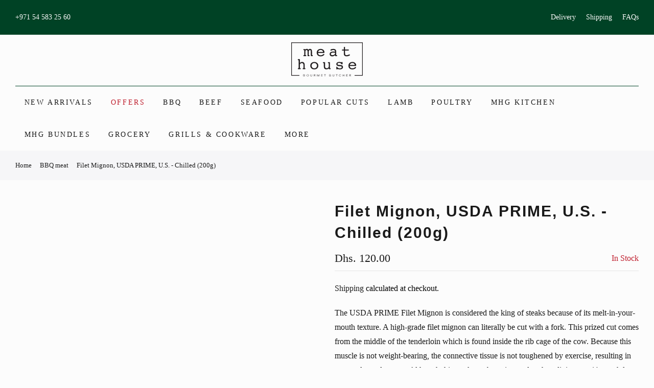

--- FILE ---
content_type: text/html; charset=utf-8
request_url: https://meathousegourmet.com/collections/bbq/products/usda-prime-filet-mignon
body_size: 93778
content:
<!doctype html>
<html class="no-js" lang="en">
  <head>
    <meta charset="utf-8">
    <meta name="viewport" content="width=device-width, initial-scale=1, shrink-to-fit=no, user-scalable=no">
    <meta name="theme-color" content="#004225">
    <meta name="format-detection" content="telephone=no">
    <link rel="canonical" href="https://meathousegourmet.com/products/usda-prime-filet-mignon">
    <link rel="prefetch" as="document" href="https://meathousegourmet.com">
    <link rel="dns-prefetch" href="https://cdn.shopify.com" crossorigin>
    <link rel="preconnect" href="https://cdn.shopify.com" crossorigin>
    <link rel="preconnect" href="https://monorail-edge.shopifysvc.com"><link rel="dns-prefetch" href="https://fonts.googleapis.com" crossorigin>
      <link rel="preconnect" href="https://fonts.googleapis.com" crossorigin>
      <link rel="dns-prefetch" href="https://fonts.gstatic.com" crossorigin>
      <link rel="preconnect" href="https://fonts.gstatic.com" crossorigin><link rel="preload" as="style" href="//meathousegourmet.com/cdn/shop/t/9/assets/pre_theme.min.css?v=23478343126144875641755517650">
    <link rel="preload" as="style" href="//meathousegourmet.com/cdn/shop/t/9/assets/theme.css?enable_css_minification=1&v=154107109171637381061755517709"><title>USDA PRIME Filet Mignon in Dubai |Meat House Gourmet Butcher</title><meta name="description" content="Savor culinary excellence with our USDA Prime Filet Mignon in UAE. Filet Mignon brings the flavor of the finest restaurants direct to your home. Shop now!"><link rel="shortcut icon" type="image/png" href="//meathousegourmet.com/cdn/shop/files/MeatHouse_Logo_Small_5ca42b35-da4c-49f9-bf1e-2fb14f01ade4_32x.jpg?v=1690773026"><link
        rel="apple-touch-icon-precomposed"
        type="image/png"
        sizes="152x152"
        href="//meathousegourmet.com/cdn/shop/files/Meat_House_Gourmet_Logo_favicon_152x.png?v=1705556721"
      ><!-- social-meta-tags.liquid --><meta name="keywords" content="Filet Mignon, USDA PRIME, U.S. - Chilled (200g),Meat House Gourmet Butcher,meathousegourmet.com"/><meta name="author" content="The4"><meta property="og:site_name" content="Meat House Gourmet Butcher">
<meta property="og:url" content="https://meathousegourmet.com/products/usda-prime-filet-mignon">
<meta property="og:title" content="Filet Mignon, USDA PRIME, U.S. - Chilled (200g)">
<meta property="og:type" content="og:product">
<meta property="og:description" content="Savor culinary excellence with our USDA Prime Filet Mignon in UAE. Filet Mignon brings the flavor of the finest restaurants direct to your home. Shop now!"><meta property="product:price:amount" content="120.00">
  <meta property="product:price:amount" content="AED"><meta property="og:image" content="http://meathousegourmet.com/cdn/shop/files/Aramtec_Day_4-6599_1200x1200.jpg?v=1718360857"><meta property="og:image:secure_url" content="https://meathousegourmet.com/cdn/shop/files/Aramtec_Day_4-6599_1200x1200.jpg?v=1718360857"><meta name="twitter:card" content="summary_large_image">
<meta name="twitter:title" content="Filet Mignon, USDA PRIME, U.S. - Chilled (200g)">
<meta name="twitter:description" content="Savor culinary excellence with our USDA Prime Filet Mignon in UAE. Filet Mignon brings the flavor of the finest restaurants direct to your home. Shop now!">

<style>
  #fv-loading-icon {
    visibility: visible;
    position: absolute;
    display: flex;
    justify-content: center;
    align-items: center;
    font-family: system-ui, sans-serif;
    font-size: 190vw;
    line-height: 1;
    word-wrap: break-word;
    top: 0;
    left: 0;
    margin: 0;
    text-decoration: none;
    filter: none;
    transition: all 0s;
    transform: none;
    width: 99vw;
    height: 99vh;
    max-width: 99vw;
    max-height: 99vh;
    pointer-events: none;
    z-index: -99;
    overflow: hidden;
    opacity: 0.0001;
  }
</style>
<div id="fv-loading-icon">🔄</div>
<link rel="preload" href="https://cdn.shopify.com/s/files/1/0693/0287/8457/files/preload_asset.js" as="script"> 
<script src="//cdn.shopify.com/s/files/1/0693/0287/8457/files/preload_asset.js" type="text/javascript"></script>  
<style>.async-hide { opacity: 0 !important} </style> <script>(function(a,s,y,n,c,h,i,d,e){s.className+=' '+y;h.start=1*new Date;h.end=i=function(){s.className=s.className.replace(RegExp(' ?'+y),'')};(a[n]=a[n]||[]).hide=h;setTimeout(function(){i();h.end=null},c);h.timeout=c; })(window,document.documentElement,'async-hide','dataLayer',100, {'GTM-XXXXXX':true});</script> 

<link rel="preload" href="//cdn.shopify.com/s/files/1/0693/0287/8457/files/global-script.js" as="script"> <script src="//cdn.shopify.com/s/files/1/0693/0287/8457/files/global-script.js" type="text/javascript"></script>



<link href="//meathousegourmet.com/cdn/shop/t/9/assets/pre_theme.min.css?v=23478343126144875641755517650" rel="stylesheet" type="text/css" media="all" /><link rel="preload" as="script" href="//meathousegourmet.com/cdn/shop/t/9/assets/lazysizes.min.js?v=69261028471810094311755517637">
<link rel="preload" as="script" href="//meathousegourmet.com/cdn/shop/t/9/assets/nt_vendor.min.js?v=63039283586479772611755517644">
<script>document.documentElement.className = document.documentElement.className.replace('no-js', 'yes-js');const t_name = "product",designMode = false, t_cartCount = 0,ThemeNameT4='gecko',ThemeNameT42='ThemeIdT4Gecko',themeIDt4 = 145063903404,ck_hostname = 'gecko5-none',ThemeIdT4 = "true",SopEmlT4="meatlovers@meathousegourmet.com",ThemePuT4 = '#purchase_codet4',t_shop_currency = "AED", t_moneyFormat = "Dhs. {{amount}}", t_cart_url = "\/cart",t_cartadd_url = "\/cart\/add",t_cartchange_url = "\/cart\/change", pr_re_url = "\/recommendations\/products"; try {var T4AgentNT = (navigator.userAgent.indexOf('Chrome-Lighthouse') == -1)}catch(err){var T4AgentNT = true} function onloadt4relcss(_this) {_this.onload=null;if(T4AgentNT){_this.rel='stylesheet'}} (function () {window.onpageshow = function() {if (performance.navigation.type === 2) {document.dispatchEvent(new CustomEvent('cart:refresh'))} }; })();
var T4stt_str = { 
  "PleaseChoosePrOptions":"Please select some product options before adding this product to your cart.", 
  "will_not_ship":"Will not ship until \u003cspan class=\"jsnt\"\u003e{{date}}\u003c\/span\u003e",
  "will_stock_after":"Will be in stock after \u003cspan class=\"jsnt\"\u003e{{date}}\u003c\/span\u003e",
  "replace_item_atc":"Replace item",
  "replace_item_pre":"Replace item",
  "added_to_cart": "Product was successfully added to your cart.",
  "view_cart": "View cart",
  "continue_shopping": "Continue Shopping",
  "save_js":"-[sale]%","bannerCountdown":"%D days %H:%M:%S",
  "prItemCountdown":"%D Days %H:%M:%S",
  "countdown_days":"days",
  "countdown_hours":"hr",
  "countdown_mins":"min",
  "countdown_sec":"sc",
  "multiple_rates": "We found [number_of_rates] shipping rates available for [address], starting at [rate].",
  "one_rate": "We found one shipping rate available for [address].",
  "no_rates": "Sorry, we do not ship to this destination.",
  "rate_value": "[rate_title] at [rate]",
  "agree_checkout": "You must agree with the terms and conditions of sales to check out.",
  "added_text_cp":"Compare products"
};
</script>
<link rel="preload" href="//meathousegourmet.com/cdn/shop/t/9/assets/style.min.css?v=126459079330456992991755517663" as="style" onload="onloadt4relcss(this)"><link href="//meathousegourmet.com/cdn/shop/t/9/assets/theme.css?enable_css_minification=1&amp;v=154107109171637381061755517709" rel="stylesheet" type="text/css" media="all" /><link rel="preload" href="https://fonts.googleapis.com/css?family=Lato:300,300i,400,400i,500,500i,600,600i,700,700i,800,800i|Courier+Prime:300,300i,400,400i,500,500i&display=swap" as="style" onload="onloadt4relcss(this)"><link id="sett_clt4" rel="preload" href="//meathousegourmet.com/cdn/shop/t/9/assets/sett_cl.css?enable_css_minification=1&v=5740298550388578391755517659" as="style" onload="onloadt4relcss(this)"><link rel="preload" href="//meathousegourmet.com/cdn/shop/t/9/assets/line-awesome.min.css?v=36930450349382045261755517639" as="style" onload="onloadt4relcss(this)">
<script id="js_lzt4" src="//meathousegourmet.com/cdn/shop/t/9/assets/lazysizes.min.js?v=69261028471810094311755517637" defer="defer"></script>
<script src="//meathousegourmet.com/cdn/shop/t/9/assets/nt_vendor.min.js?v=63039283586479772611755517644" defer="defer" id="js_ntt4"
  data-theme='//meathousegourmet.com/cdn/shop/t/9/assets/nt_theme.min.js?v=130170106942778988201755517644'
  data-stt='//meathousegourmet.com/cdn/shop/t/9/assets/nt_settings.js?enable_js_minification=1&v=135353969668912019981755517709'
  data-cat='//meathousegourmet.com/cdn/shop/t/9/assets/cat.min.js?v=140310734739805055321755517591' 
  data-sw='//meathousegourmet.com/cdn/shop/t/9/assets/swatch.min.js?v=94011124126883124911755517664'
  data-prjs='//meathousegourmet.com/cdn/shop/t/9/assets/produc.min.js?v=66856717831304081821755517651' 
  data-mail='//meathousegourmet.com/cdn/shop/t/9/assets/platform_mail.min.js?v=129658531127528416401755517648'
  data-my='//meathousegourmet.com/cdn/shop/t/9/assets/my.js?v=111603181540343972631755517641' data-cusp='//meathousegourmet.com/cdn/shop/t/9/assets/my.js?v=111603181540343972631755517641' data-cur='//meathousegourmet.com/cdn/shop/t/9/assets/my.js?v=111603181540343972631755517641' data-mdl='//meathousegourmet.com/cdn/shop/t/9/assets/module.min.js?v=72712877271928395091755517640'
  data-map='//meathousegourmet.com/cdn/shop/t/9/assets/maplace.min.js?3263'
  data-time='//meathousegourmet.com/cdn/shop/t/9/assets/spacetime.min.js?3263'
  data-ins='//meathousegourmet.com/cdn/shop/t/9/assets/nt_instagram.min.js?v=67982783334426809631755517642'
  data-user='//meathousegourmet.com/cdn/shop/t/9/assets/interactable.min.js?v=178425067897821673531755517628'
  data-add='//s7.addthis.com/js/300/addthis_widget.js#pubid=ra-56efaa05a768bd19'
  data-klaviyo='//www.klaviyo.com/media/js/public/klaviyo_subscribe.js'
  data-font='iconKalles , fakalles , Pe-icon-7-stroke , Font Awesome 5 Free:n9'
  data-fm='Lato'
  data-spcmn='//meathousegourmet.com/cdn/shopifycloud/storefront/assets/themes_support/shopify_common-5f594365.js'
  data-cust='//meathousegourmet.com/cdn/shop/t/9/assets/customerclnt.min.js?v=156813264816487175981755517595'
  data-cusjs='none'
  data-desadm='//meathousegourmet.com/cdn/shop/t/9/assets/des_adm.min.js?v=67809252796298253121755517597'
  data-otherryv='//meathousegourmet.com/cdn/shop/t/9/assets/reviewOther.js?enable_js_minification=1&v=157077235154481297451755517659'></script><script type="text/javascript">
      (function (c, l, a, r, i, t, y) {
        c[a] =
          c[a] ||
          function () {
            (c[a].q = c[a].q || []).push(arguments);
          };
        t = l.createElement(r);
        t.async = 1;
        t.src = 'https://www.clarity.ms/tag/' + i;
        y = l.getElementsByTagName(r)[0];
        y.parentNode.insertBefore(t, y);
      })(window, document, 'clarity', 'script', 'ofrymq1dnt');
    </script>

    <!-- Google tag (gtag.js) -->
    <script async src="https://www.googletagmanager.com/gtag/js?id=AW-16455159963"></script>
    <script>
      window.dataLayer = window.dataLayer || [];
      function gtag() {
        dataLayer.push(arguments);
      }
      gtag('js', new Date());

      gtag('config', 'AW-16455159963');
    </script>
    



<script type='text/javascript'>

window.dataLayer = window.dataLayer || [];
dataLayer.push({
  event: 'view_item',
  ecommerce: {
      value: '120.00',
      items: [
       {
        id: 'shopify_UAE_7500721684652_42162065375404',
        google_business_vertical: 'retail',
      },
 ]
  }
});

</script>



    <!-- Google Tag Manager -->
    <script>
      (function (w, d, s, l, i) {
        w[l] = w[l] || [];
        w[l].push({ 'gtm.start': new Date().getTime(), event: 'gtm.js' });
        var f = d.getElementsByTagName(s)[0],
          j = d.createElement(s),
          dl = l != 'dataLayer' ? '&l=' + l : '';
        j.async = true;
        j.src = 'https://www.googletagmanager.com/gtm.js?id=' + i + dl;
        f.parentNode.insertBefore(j, f);
      })(window, document, 'script', 'dataLayer', 'GTM-KNPKRT7Q');
    </script>
    <!-- End Google Tag Manager -->
    <!-- Facebook Pixel Code -->
    <script>
      !(function (f, b, e, v, n, t, s) {
        if (f.fbq) return;
        n = f.fbq = function () {
          n.callMethod ? n.callMethod.apply(n, arguments) : n.queue.push(arguments);
        };
        if (!f._fbq) f._fbq = n;
        n.push = n;
        n.loaded = !0;
        n.version = '2.0';
        n.queue = [];
        t = b.createElement(e);
        t.async = !0;
        t.src = v;
        s = b.getElementsByTagName(e)[0];
        s.parentNode.insertBefore(t, s);
      })(window, document, 'script', 'https://connect.facebook.net/en_US/fbevents.js');
      fbq('init', '1270471860263178');
      fbq('track', 'PageView');
    </script>
    <noscript>
      <img
        height="1"
        width="1"
        src="
          https://www.facebook.com/tr?id=1270471860263178&ev=PageView
          &noscript=1
        "
      >
    </noscript>
    <!-- End Facebook Pixel Code -->

    <script src="https://ajax.googleapis.com/ajax/libs/jquery/3.6.4/jquery.min.js"></script>

    
        <link rel="preload" href="//meathousegourmet.com/cdn/shop/files/Aramtec_Day_4-6599.jpg?v=1718360857">
    





    
        <link href="[data-uri]" rel="stylesheet" id="ecom-global-css"/>
    
    
<style>
    .ecom-cart-popup {
        display: grid;
        position: fixed;
        inset: 0;
        z-index: 9999999;
        align-content: center;
        padding: 5px;
        justify-content: center;
        align-items: center;
        justify-items: center;
    }

    .ecom-cart-popup::before {content: ' ';position: absolute;background: #e5e5e5b3;inset: 0;}
    .ecom-ajax-loading{
        cursor:not-allowed;
    pointer-events: none;
    opacity: 0.6;
    }


    #ecom-toast {
    visibility: hidden;
    max-width: 50px;
    min-height: 50px;
    margin: auto;
    background-color: #333;
    color: #fff;
    text-align: center;
    border-radius: 2px;
    position: fixed;
    z-index: 1;
    left: 0;
    right: 0;
    bottom: 30px;
    font-size: 17px;
    display: grid;
    grid-template-columns: 50px auto;
    align-items: center;
    justify-content: start;
    align-content: center;
    justify-items: start;
    }
    #ecom-toast.ecom-toast-show {
    visibility: visible;
    -webkit-animation: ecomFadein 0.5s, ecomExpand 0.5s 0.5s, ecomStay 3s 1s, ecomShrink 0.5s 2s, ecomFadeout 0.5s 2.5s;
    animation: ecomFadein 0.5s, ecomExpand 0.5s 0.5s, ecomStay 3s 1s, ecomShrink 0.5s 4s, ecomFadeout 0.5s 4.5s;
    }
    #ecom-toast #ecom-toast-icon {
    width: 50px;
    height: 100%;
    /* float: left; */
    /* padding-top: 16px; */
    /* padding-bottom: 16px; */
    box-sizing: border-box;
    background-color: #111;
    color: #fff;
    padding: 5px;
    }
    #ecom-toast .ecom-toast-icon-svg {
    width: 100%;
    height: 100%;
    display: block;
    position: relative;
    vertical-align: middle;
    margin: auto;
    text-align: center;
    /* padding: 5px; */
    }
    #ecom-toast #ecom-toast-desc {
    color: #fff;
    padding: 16px;
    overflow: hidden;
    white-space: nowrap;
    }

    @-webkit-keyframes ecomFadein {
    from {
        bottom: 0;
        opacity: 0;
    }
    to {
        bottom: 30px;
        opacity: 1;
    }
    }
    @keyframes fadein {
    from {
        bottom: 0;
        opacity: 0;
    }
    to {
        bottom: 30px;
        opacity: 1;
    }
    }
    @-webkit-keyframes ecomExpand {
    from {
        min-width: 50px;
    }
    to {
        min-width: var(--ecom-max-width);
    }
    }
    @keyframes ecomExpand {
    from {
        min-width: 50px;
    }
    to {
        min-width: var(--ecom-max-width);
    }
    }
    @-webkit-keyframes ecomStay {
    from {
        min-width: var(--ecom-max-width);
    }
    to {
        min-width: var(--ecom-max-width);
    }
    }
    @keyframes ecomStay {
    from {
        min-width: var(--ecom-max-width);
    }
    to {
        min-width: var(--ecom-max-width);
    }
    }
    @-webkit-keyframes ecomShrink {
    from {
        min-width: var(--ecom-max-width);
    }
    to {
        min-width: 50px;
    }
    }
    @keyframes ecomShrink {
    from {
        min-width: var(--ecom-max-width);
    }
    to {
        min-width: 50px;
    }
    }
    @-webkit-keyframes ecomFadeout {
    from {
        bottom: 30px;
        opacity: 1;
    }
    to {
        bottom: 60px;
        opacity: 0;
    }
    }
    @keyframes ecomFadeout {
    from {
        bottom: 30px;
        opacity: 1;
    }
    to {
        bottom: 60px;
        opacity: 0;
    }
    }
    </style>

    <script type="text/javascript" id="ecom-theme-helpers" async="async">
        window.EComposer = window.EComposer || {};
        (function(){this.configs = {
                ajax_cart: {
                    enable: false
                },
                quickview: {
                    enable: false
                }

                };
        
            this.customer = false;
        
            this.routes = {
                domain: 'https://meathousegourmet.com',
                root_url: '/',
                collections_url: '/collections',
                all_products_collection_url: '/collections/all',
                cart_url:'/cart',
                cart_add_url:'/cart/add',
                cart_change_url:'/cart/change',
                cart_clear_url: '/cart/clear',
                cart_update_url: '/cart/update',
                product_recommendations_url: '/recommendations/products'
            };
            this.queryParams = {};
            if (window.location.search.length) {
                new URLSearchParams(window.location.search).forEach((value,key)=>{
                    this.queryParams[key] = value;
                })
            }
            this.money_format = "Dhs. {{amount}}",
            this.money_with_currency_format = "Dhs. {{amount}} AED",
            this.formatMoney = function(t, e) {
                function n(t, e) {
                    return void 0 === t ? e : t
                }
                function o(t, e, o, i) {
                    if (e = n(e, 2),
                    o = n(o, ","),
                    i = n(i, "."),
                    isNaN(t) || null == t)
                        return 0;
                    var r = (t = (t / 100).toFixed(e)).split(".");
                    return r[0].replace(/(\d)(?=(\d\d\d)+(?!\d))/g, "$1" + o) + (r[1] ? i + r[1] : "")
                }
                "string" == typeof t && (t = t.replace(".", ""));
                var i = ""
                , r = /\{\{\s*(\w+)\s*\}\}/
                , a = e || this.money_format;
                switch (a.match(r)[1]) {
                case "amount":
                    i = o(t, 2);
                    break;
                case "amount_no_decimals":
                    i = o(t, 0);
                    break;
                case "amount_with_comma_separator":
                    i = o(t, 2, ".", ",");
                    break;
                case "amount_with_space_separator":
                    i = o(t, 2, " ", ",");
                    break;
                case "amount_with_period_and_space_separator":
                    i = o(t, 2, " ", ".");
                    break;
                case "amount_no_decimals_with_comma_separator":
                    i = o(t, 0, ".", ",");
                    break;
                case "amount_no_decimals_with_space_separator":
                    i = o(t, 0, " ");
                    break;
                case "amount_with_apostrophe_separator":
                    i = o(t, 2, "'", ".")
                }
                return a.replace(r, i)
            }
            this.resizeImage = function(t, r) {
                try {
                    if (t.indexOf('cdn.shopify.com') === -1)
                        return t;
                    if (!r || "original" == r ||  "full" == r || "master" == r)
                        return t;
                    var o = t.match(/\.(jpg|jpeg|gif|png|bmp|bitmap|tiff|tif)((\#[0-9a-z\-]+)?(\?v=.*)?)?$/igm);
                    if (null == o)
                        return null;
                    var i = t.split(o[0])
                    , x = o[0];
                    return i[0] + "_" + r + x;
                } catch (o) {
                    return t
                }
            },
            this.getProduct = function(handle){
            if(!handle)
            {
                return false;
            }
            let endpoint = this.routes.root_url + '/products/' + handle + '.js'
            if(window.ECOM_LIVE)
            {
                endpoint = '/shop/builder/ajax/ecom-proxy/products/' + handle;
            }
            return  window.fetch(endpoint,{
                headers: {
                'Content-Type' : 'application/json'
                }
            })
            .then(res=> res.json());

            }
        }).bind(window.EComposer)();
    </script>


<script src="https://cdn.ecomposer.app/vendors/js/jquery.min.js"  crossorigin="anonymous" referrerpolicy="no-referrer"></script><script>window.performance && window.performance.mark && window.performance.mark('shopify.content_for_header.start');</script><meta name="google-site-verification" content="0p94JFTceWbjjIrI70E7hiksLa8J0OFnkEnfpNsCBd0">
<meta id="shopify-digital-wallet" name="shopify-digital-wallet" content="/62572101804/digital_wallets/dialog">
<link rel="alternate" type="application/json+oembed" href="https://meathousegourmet.com/products/usda-prime-filet-mignon.oembed">
<script async="async" src="/checkouts/internal/preloads.js?locale=en-AE"></script>
<script id="shopify-features" type="application/json">{"accessToken":"54faed14502548ea77285ca30882ea5c","betas":["rich-media-storefront-analytics"],"domain":"meathousegourmet.com","predictiveSearch":true,"shopId":62572101804,"locale":"en"}</script>
<script>var Shopify = Shopify || {};
Shopify.shop = "meathouse-updot.myshopify.com";
Shopify.locale = "en";
Shopify.currency = {"active":"AED","rate":"1.0"};
Shopify.country = "AE";
Shopify.theme = {"name":"OPTIMIZED Copy of Meat House Gourmet Ver.2","id":145063903404,"schema_name":"Gecko","schema_version":"5.8","theme_store_id":null,"role":"main"};
Shopify.theme.handle = "null";
Shopify.theme.style = {"id":null,"handle":null};
Shopify.cdnHost = "meathousegourmet.com/cdn";
Shopify.routes = Shopify.routes || {};
Shopify.routes.root = "/";</script>
<script type="module">!function(o){(o.Shopify=o.Shopify||{}).modules=!0}(window);</script>
<script>!function(o){function n(){var o=[];function n(){o.push(Array.prototype.slice.apply(arguments))}return n.q=o,n}var t=o.Shopify=o.Shopify||{};t.loadFeatures=n(),t.autoloadFeatures=n()}(window);</script>
<script id="shop-js-analytics" type="application/json">{"pageType":"product"}</script>
<script defer="defer" async type="module" src="//meathousegourmet.com/cdn/shopifycloud/shop-js/modules/v2/client.init-shop-cart-sync_C5BV16lS.en.esm.js"></script>
<script defer="defer" async type="module" src="//meathousegourmet.com/cdn/shopifycloud/shop-js/modules/v2/chunk.common_CygWptCX.esm.js"></script>
<script type="module">
  await import("//meathousegourmet.com/cdn/shopifycloud/shop-js/modules/v2/client.init-shop-cart-sync_C5BV16lS.en.esm.js");
await import("//meathousegourmet.com/cdn/shopifycloud/shop-js/modules/v2/chunk.common_CygWptCX.esm.js");

  window.Shopify.SignInWithShop?.initShopCartSync?.({"fedCMEnabled":true,"windoidEnabled":true});

</script>
<script id="__st">var __st={"a":62572101804,"offset":14400,"reqid":"92ec933d-fc7d-4a8f-bae1-bb0bc1fbb254-1768853436","pageurl":"meathousegourmet.com\/collections\/bbq\/products\/usda-prime-filet-mignon","u":"56d2cc40c113","p":"product","rtyp":"product","rid":7500721684652};</script>
<script>window.ShopifyPaypalV4VisibilityTracking = true;</script>
<script id="captcha-bootstrap">!function(){'use strict';const t='contact',e='account',n='new_comment',o=[[t,t],['blogs',n],['comments',n],[t,'customer']],c=[[e,'customer_login'],[e,'guest_login'],[e,'recover_customer_password'],[e,'create_customer']],r=t=>t.map((([t,e])=>`form[action*='/${t}']:not([data-nocaptcha='true']) input[name='form_type'][value='${e}']`)).join(','),a=t=>()=>t?[...document.querySelectorAll(t)].map((t=>t.form)):[];function s(){const t=[...o],e=r(t);return a(e)}const i='password',u='form_key',d=['recaptcha-v3-token','g-recaptcha-response','h-captcha-response',i],f=()=>{try{return window.sessionStorage}catch{return}},m='__shopify_v',_=t=>t.elements[u];function p(t,e,n=!1){try{const o=window.sessionStorage,c=JSON.parse(o.getItem(e)),{data:r}=function(t){const{data:e,action:n}=t;return t[m]||n?{data:e,action:n}:{data:t,action:n}}(c);for(const[e,n]of Object.entries(r))t.elements[e]&&(t.elements[e].value=n);n&&o.removeItem(e)}catch(o){console.error('form repopulation failed',{error:o})}}const l='form_type',E='cptcha';function T(t){t.dataset[E]=!0}const w=window,h=w.document,L='Shopify',v='ce_forms',y='captcha';let A=!1;((t,e)=>{const n=(g='f06e6c50-85a8-45c8-87d0-21a2b65856fe',I='https://cdn.shopify.com/shopifycloud/storefront-forms-hcaptcha/ce_storefront_forms_captcha_hcaptcha.v1.5.2.iife.js',D={infoText:'Protected by hCaptcha',privacyText:'Privacy',termsText:'Terms'},(t,e,n)=>{const o=w[L][v],c=o.bindForm;if(c)return c(t,g,e,D).then(n);var r;o.q.push([[t,g,e,D],n]),r=I,A||(h.body.append(Object.assign(h.createElement('script'),{id:'captcha-provider',async:!0,src:r})),A=!0)});var g,I,D;w[L]=w[L]||{},w[L][v]=w[L][v]||{},w[L][v].q=[],w[L][y]=w[L][y]||{},w[L][y].protect=function(t,e){n(t,void 0,e),T(t)},Object.freeze(w[L][y]),function(t,e,n,w,h,L){const[v,y,A,g]=function(t,e,n){const i=e?o:[],u=t?c:[],d=[...i,...u],f=r(d),m=r(i),_=r(d.filter((([t,e])=>n.includes(e))));return[a(f),a(m),a(_),s()]}(w,h,L),I=t=>{const e=t.target;return e instanceof HTMLFormElement?e:e&&e.form},D=t=>v().includes(t);t.addEventListener('submit',(t=>{const e=I(t);if(!e)return;const n=D(e)&&!e.dataset.hcaptchaBound&&!e.dataset.recaptchaBound,o=_(e),c=g().includes(e)&&(!o||!o.value);(n||c)&&t.preventDefault(),c&&!n&&(function(t){try{if(!f())return;!function(t){const e=f();if(!e)return;const n=_(t);if(!n)return;const o=n.value;o&&e.removeItem(o)}(t);const e=Array.from(Array(32),(()=>Math.random().toString(36)[2])).join('');!function(t,e){_(t)||t.append(Object.assign(document.createElement('input'),{type:'hidden',name:u})),t.elements[u].value=e}(t,e),function(t,e){const n=f();if(!n)return;const o=[...t.querySelectorAll(`input[type='${i}']`)].map((({name:t})=>t)),c=[...d,...o],r={};for(const[a,s]of new FormData(t).entries())c.includes(a)||(r[a]=s);n.setItem(e,JSON.stringify({[m]:1,action:t.action,data:r}))}(t,e)}catch(e){console.error('failed to persist form',e)}}(e),e.submit())}));const S=(t,e)=>{t&&!t.dataset[E]&&(n(t,e.some((e=>e===t))),T(t))};for(const o of['focusin','change'])t.addEventListener(o,(t=>{const e=I(t);D(e)&&S(e,y())}));const B=e.get('form_key'),M=e.get(l),P=B&&M;t.addEventListener('DOMContentLoaded',(()=>{const t=y();if(P)for(const e of t)e.elements[l].value===M&&p(e,B);[...new Set([...A(),...v().filter((t=>'true'===t.dataset.shopifyCaptcha))])].forEach((e=>S(e,t)))}))}(h,new URLSearchParams(w.location.search),n,t,e,['guest_login'])})(!0,!0)}();</script>
<script integrity="sha256-4kQ18oKyAcykRKYeNunJcIwy7WH5gtpwJnB7kiuLZ1E=" data-source-attribution="shopify.loadfeatures" defer="defer" src="//meathousegourmet.com/cdn/shopifycloud/storefront/assets/storefront/load_feature-a0a9edcb.js" crossorigin="anonymous"></script>
<script data-source-attribution="shopify.dynamic_checkout.dynamic.init">var Shopify=Shopify||{};Shopify.PaymentButton=Shopify.PaymentButton||{isStorefrontPortableWallets:!0,init:function(){window.Shopify.PaymentButton.init=function(){};var t=document.createElement("script");t.src="https://meathousegourmet.com/cdn/shopifycloud/portable-wallets/latest/portable-wallets.en.js",t.type="module",document.head.appendChild(t)}};
</script>
<script data-source-attribution="shopify.dynamic_checkout.buyer_consent">
  function portableWalletsHideBuyerConsent(e){var t=document.getElementById("shopify-buyer-consent"),n=document.getElementById("shopify-subscription-policy-button");t&&n&&(t.classList.add("hidden"),t.setAttribute("aria-hidden","true"),n.removeEventListener("click",e))}function portableWalletsShowBuyerConsent(e){var t=document.getElementById("shopify-buyer-consent"),n=document.getElementById("shopify-subscription-policy-button");t&&n&&(t.classList.remove("hidden"),t.removeAttribute("aria-hidden"),n.addEventListener("click",e))}window.Shopify?.PaymentButton&&(window.Shopify.PaymentButton.hideBuyerConsent=portableWalletsHideBuyerConsent,window.Shopify.PaymentButton.showBuyerConsent=portableWalletsShowBuyerConsent);
</script>
<script data-source-attribution="shopify.dynamic_checkout.cart.bootstrap">document.addEventListener("DOMContentLoaded",(function(){function t(){return document.querySelector("shopify-accelerated-checkout-cart, shopify-accelerated-checkout")}if(t())Shopify.PaymentButton.init();else{new MutationObserver((function(e,n){t()&&(Shopify.PaymentButton.init(),n.disconnect())})).observe(document.body,{childList:!0,subtree:!0})}}));
</script>

<script>window.performance && window.performance.mark && window.performance.mark('shopify.content_for_header.end');</script>

    <script src="//meathousegourmet.com/cdn/shop/t/9/assets/bss-file-configdata.js?v=66114042912546164991755517589" type="text/javascript"></script> <script src="//meathousegourmet.com/cdn/shop/t/9/assets/bss-file-configdata-banner.js?v=151034973688681356691755517588" type="text/javascript"></script> <script src="//meathousegourmet.com/cdn/shop/t/9/assets/bss-file-configdata-popup.js?v=173992696638277510541755517588" type="text/javascript"></script><script>
                if (typeof BSS_PL == 'undefined') {
                    var BSS_PL = {};
                }
                var bssPlApiServer = "https://product-labels-pro.bsscommerce.com";
                BSS_PL.customerTags = 'null';
                BSS_PL.customerId = 'null';
                BSS_PL.configData = configDatas;
                BSS_PL.configDataBanner = configDataBanners ? configDataBanners : [];
                BSS_PL.configDataPopup = configDataPopups ? configDataPopups : [];
                BSS_PL.storeId = 35391;
                BSS_PL.currentPlan = "ten_usd";
                BSS_PL.storeIdCustomOld = "10678";
                BSS_PL.storeIdOldWIthPriority = "12200";
                BSS_PL.apiServerProduction = "https://product-labels-pro.bsscommerce.com";
                
                BSS_PL.integration = {"laiReview":{"status":0,"config":[]}}
                </script>
            <style>
.homepage-slideshow .slick-slide .bss_pl_img {
    visibility: hidden !important;
}
</style>
<script>
function bssFixSupportMainPriceForBadgePrice($, parent, page, mainPrice) {
  if (page == 'products' && $(parent).hasClass('sp-pr-gallery__img')) {
    mainPrice = $(parent)
      .closest('.pr_sticky_content')
      .find('.product-infors .price-review');
  }
  return mainPrice;
}
</script>
<script>
function bssFixSupportAppendHtmlLabel($, BSS_PL, parent, page, htmlLabel) {
  let appended = false;
  if (page == 'products') {
    if ($(parent).hasClass('img_ptw')) {
      $(parent).prepend(htmlLabel);
      appended = true;
    }
    if ($(parent).hasClass('ecom-product-single__media--image')) {
      $(parent)
        .closest('.ecom-product-single__media--images')
        .prepend(htmlLabel);
      appended = true;
    }
  }
  return appended;
}
</script>
<script>
function bssFixSupportPriceElementForBadgePrice($, parent, page, priceEl) {
  if ($(parent).hasClass('pr_atc')) {
    let parent2 = $(parent)
      .closest('.product-inner')
      .find('.product-info');
    if (parent2.length) {
      priceEl = parent2;
    }
  }
  return priceEl;
}
</script>
<script>
function bssFixSupportProductParent($, page, parents, itemHandle) {
  parents = $('[data-handle="' + itemHandle + '"]:not(".col-auto")');
  return parents;
}
</script>

    
      <script src="//meathousegourmet.com/cdn/shopifycloud/storefront/assets/themes_support/api.jquery-7ab1a3a4.js" type="text/javascript"></script>
    
    <style>
      .options-hidden{display:none !important;}
    </style>

    
    <script type="text/javascript">
      (function (c, l, a, r, i, t, y) {
        c[a] =
          c[a] ||
          function () {
            (c[a].q = c[a].q || []).push(arguments);
          };
        t = l.createElement(r);
        t.async = 1;
        t.src = 'https://www.clarity.ms/tag/' + i;
        y = l.getElementsByTagName(r)[0];
        y.parentNode.insertBefore(t, y);
      })(window, document, 'clarity', 'script', 't4u36c77lz');
    </script>
  <!-- BEGIN app block: shopify://apps/delivery-pickup/blocks/odd-block/80605365-b4f4-42ba-9b84-3d39984a49dc -->  
  
  
  
  
  <script>
    function _0x2197(_0x2946b1,_0x6c7c4c){var _0x15d7c5=_0x15d7();return _0x2197=function(_0x219790,_0xc28fad){_0x219790=_0x219790-0x11e;var _0x5e1640=_0x15d7c5[_0x219790];return _0x5e1640;},_0x2197(_0x2946b1,_0x6c7c4c);}var _0x50d14b=_0x2197;(function(_0x227c2c,_0x423dfc){var _0x1ec0c9=_0x2197,_0x4f0baa=_0x227c2c();while(!![]){try{var _0x411c1e=parseInt(_0x1ec0c9(0x128))/0x1*(-parseInt(_0x1ec0c9(0x123))/0x2)+-parseInt(_0x1ec0c9(0x12b))/0x3+-parseInt(_0x1ec0c9(0x131))/0x4*(-parseInt(_0x1ec0c9(0x132))/0x5)+parseInt(_0x1ec0c9(0x133))/0x6*(parseInt(_0x1ec0c9(0x130))/0x7)+parseInt(_0x1ec0c9(0x126))/0x8*(-parseInt(_0x1ec0c9(0x12c))/0x9)+parseInt(_0x1ec0c9(0x121))/0xa+-parseInt(_0x1ec0c9(0x11e))/0xb*(-parseInt(_0x1ec0c9(0x135))/0xc);if(_0x411c1e===_0x423dfc)break;else _0x4f0baa['push'](_0x4f0baa['shift']());}catch(_0x405d49){_0x4f0baa['push'](_0x4f0baa['shift']());}}}(_0x15d7,0x9a9d2),window[_0x50d14b(0x12e)]=_0x50d14b(0x127));if(location['href'][_0x50d14b(0x12a)](_0x50d14b(0x136))){var order_id=atob(location[_0x50d14b(0x120)][_0x50d14b(0x129)]('?data=')[0x1])[_0x50d14b(0x129)]('&')[0x0][_0x50d14b(0x129)]('order_id=')[0x1],ty_link=atob(location[_0x50d14b(0x120)][_0x50d14b(0x129)](_0x50d14b(0x12f))[0x1])[_0x50d14b(0x129)]('&')[0x1][_0x50d14b(0x129)](_0x50d14b(0x137))[0x1],exist_id=localStorage[_0x50d14b(0x134)](_0x50d14b(0x122)),orderArray={};exist_id?(!JSON[_0x50d14b(0x124)](exist_id)[order_id]&&(orderArray[order_id]='0'),orderArray={...JSON['parse'](exist_id),...orderArray}):orderArray[order_id]='0',window[_0x50d14b(0x138)][_0x50d14b(0x125)](_0x50d14b(0x122),JSON[_0x50d14b(0x12d)](orderArray)),ty_link!=''&&(window[_0x50d14b(0x11f)]=ty_link);}function _0x15d7(){var _0x478bff=['997208RoDepl','{"0":1}','418478tReEui','split','includes','2243148YpOopi','81UqgdRC','stringify','prevent_checkout','?data=','35vemzzr','120NhMRkl','202715cchOqN','55716JRSdAd','getItem','20389548XjGGUI','data','order_link=','localStorage','11HvWIeX','location','href','7964580uJGPEk','order_id','6wJgwxN','parse','setItem'];_0x15d7=function(){return _0x478bff;};return _0x15d7();}
  </script><!-- When to load our JS only in cart page but we need to load in customer order detail and account page for reschedule order details --><!-- To load our preview using "run wizard" button that time use this JS -->
 <script type="text/javascript" async src="https://odd.identixweb.com/order-delivery-date/assets/js/odd_preview.min.js"></script>

  <!-- END app block --><!-- BEGIN app block: shopify://apps/klaviyo-email-marketing-sms/blocks/klaviyo-onsite-embed/2632fe16-c075-4321-a88b-50b567f42507 -->












  <script async src="https://static.klaviyo.com/onsite/js/XysJXK/klaviyo.js?company_id=XysJXK"></script>
  <script>!function(){if(!window.klaviyo){window._klOnsite=window._klOnsite||[];try{window.klaviyo=new Proxy({},{get:function(n,i){return"push"===i?function(){var n;(n=window._klOnsite).push.apply(n,arguments)}:function(){for(var n=arguments.length,o=new Array(n),w=0;w<n;w++)o[w]=arguments[w];var t="function"==typeof o[o.length-1]?o.pop():void 0,e=new Promise((function(n){window._klOnsite.push([i].concat(o,[function(i){t&&t(i),n(i)}]))}));return e}}})}catch(n){window.klaviyo=window.klaviyo||[],window.klaviyo.push=function(){var n;(n=window._klOnsite).push.apply(n,arguments)}}}}();</script>

  
    <script id="viewed_product">
      if (item == null) {
        var _learnq = _learnq || [];

        var MetafieldReviews = null
        var MetafieldYotpoRating = null
        var MetafieldYotpoCount = null
        var MetafieldLooxRating = null
        var MetafieldLooxCount = null
        var okendoProduct = null
        var okendoProductReviewCount = null
        var okendoProductReviewAverageValue = null
        try {
          // The following fields are used for Customer Hub recently viewed in order to add reviews.
          // This information is not part of __kla_viewed. Instead, it is part of __kla_viewed_reviewed_items
          MetafieldReviews = {};
          MetafieldYotpoRating = null
          MetafieldYotpoCount = null
          MetafieldLooxRating = null
          MetafieldLooxCount = null

          okendoProduct = null
          // If the okendo metafield is not legacy, it will error, which then requires the new json formatted data
          if (okendoProduct && 'error' in okendoProduct) {
            okendoProduct = null
          }
          okendoProductReviewCount = okendoProduct ? okendoProduct.reviewCount : null
          okendoProductReviewAverageValue = okendoProduct ? okendoProduct.reviewAverageValue : null
        } catch (error) {
          console.error('Error in Klaviyo onsite reviews tracking:', error);
        }

        var item = {
          Name: "Filet Mignon, USDA PRIME, U.S. - Chilled (200g)",
          ProductID: 7500721684652,
          Categories: ["BBQ meat","Beef","Not On Sale","Popular Cuts","Steaks for BBQ"],
          ImageURL: "https://meathousegourmet.com/cdn/shop/files/Aramtec_Day_4-6599_grande.jpg?v=1718360857",
          URL: "https://meathousegourmet.com/products/usda-prime-filet-mignon",
          Brand: "American Foods Group",
          Price: "Dhs. 120.00",
          Value: "120.00",
          CompareAtPrice: "Dhs. 0.00"
        };
        _learnq.push(['track', 'Viewed Product', item]);
        _learnq.push(['trackViewedItem', {
          Title: item.Name,
          ItemId: item.ProductID,
          Categories: item.Categories,
          ImageUrl: item.ImageURL,
          Url: item.URL,
          Metadata: {
            Brand: item.Brand,
            Price: item.Price,
            Value: item.Value,
            CompareAtPrice: item.CompareAtPrice
          },
          metafields:{
            reviews: MetafieldReviews,
            yotpo:{
              rating: MetafieldYotpoRating,
              count: MetafieldYotpoCount,
            },
            loox:{
              rating: MetafieldLooxRating,
              count: MetafieldLooxCount,
            },
            okendo: {
              rating: okendoProductReviewAverageValue,
              count: okendoProductReviewCount,
            }
          }
        }]);
      }
    </script>
  




  <script>
    window.klaviyoReviewsProductDesignMode = false
  </script>







<!-- END app block --><!-- BEGIN app block: shopify://apps/ecomposer-builder/blocks/app-embed/a0fc26e1-7741-4773-8b27-39389b4fb4a0 --><!-- DNS Prefetch & Preconnect -->
<link rel="preconnect" href="https://cdn.ecomposer.app" crossorigin>
<link rel="dns-prefetch" href="https://cdn.ecomposer.app">

<link rel="prefetch" href="https://cdn.ecomposer.app/vendors/css/ecom-swiper@11.css" as="style">
<link rel="prefetch" href="https://cdn.ecomposer.app/vendors/js/ecom-swiper@11.0.5.js" as="script">
<link rel="prefetch" href="https://cdn.ecomposer.app/vendors/js/ecom_modal.js" as="script">

<!-- Global CSS --><!--ECOM-EMBED-->
  <style id="ecom-global-css" class="ecom-global-css">/**ECOM-INSERT-CSS**/.ecom-section > div.core__row--columns{max-width: 1600px;}.ecom-column>div.core__column--wrapper{padding: 0px;}div.core__blocks--body>div.ecom-block.elmspace:not(:first-child){margin-top: 0px;}:root{--ecom-global-colors-primary:#BA291D;--ecom-global-colors-secondary:#942319;--ecom-global-colors-text:#555555;--ecom-global-colors-accent:#000000;--ecom-global-colors-J2dZPzhr:#CE8260;--ecom-global-colors-gPhUcQc7:BF1E2D;--ecom-global-colors-uVhMys:#F2F9F2;--ecom-global-colors-aNCKoZ:#BA291D;--ecom-global-colors-hBdv07:#8f342c;--ecom-global-typography-h1-font-weight:600;--ecom-global-typography-h1-font-size:72px;--ecom-global-typography-h1-line-height:90px;--ecom-global-typography-h1-letter-spacing:-0.02em;--ecom-global-typography-h2-font-weight:600;--ecom-global-typography-h2-font-size:60px;--ecom-global-typography-h2-line-height:72px;--ecom-global-typography-h2-letter-spacing:-0.02em;--ecom-global-typography-h3-font-weight:600;--ecom-global-typography-h3-font-size:48px;--ecom-global-typography-h3-line-height:60px;--ecom-global-typography-h3-letter-spacing:-0.02em;--ecom-global-typography-h4-font-weight:600;--ecom-global-typography-h4-font-size:36px;--ecom-global-typography-h4-line-height:44px;--ecom-global-typography-h4-letter-spacing:-0.02em;--ecom-global-typography-h5-font-weight:600;--ecom-global-typography-h5-font-size:30px;--ecom-global-typography-h5-line-height:38px;--ecom-global-typography-h6-font-weight:600;--ecom-global-typography-h6-font-size:24px;--ecom-global-typography-h6-line-height:32px;--ecom-global-typography-h7-font-weight:400;--ecom-global-typography-h7-font-size:18px;--ecom-global-typography-h7-line-height:28px;--ecom-global-typography-accent-title:Accent;--ecom-global-typography-A6Mour-title:New Item;--ecom-global-typography-A6Mour-font-family:Space Grotesk;--ecom-global-typography-m5lJMKLv-font-family:Roboto;--ecom-global-typography-vw8dyZaa-font-weight:600;--ecom-global-typography-vw8dyZaa-font-size:20px;--ecom-global-typography-vw8dyZaa-font-family:Jost;--ecom-global-typography-440J8PEl-font-size:4.3rem;--ecom-global-typography-440J8PEl-font-weight:600;--ecom-global-typography-92qPb4ne-title:Manrope 13px;--ecom-global-typography-bd3nbbZA-title:Inter 16px;--ecom-global-typography-b8GwZXp8-font-weight:300;--ecom-global-typography-b8GwZXp8-font-size:16px;--ecom-global-typography-b8GwZXp8-font-family:Manrope;--ecom-global-typography-k0JcriiU-font-family:GalanoGrotesque-SemiBold;--ecom-global-typography-k0JcriiU-font-size:16px;--ecom-global-typography-k0JcriiU-font-weight:400;--ecom-global-typography-k0JcriiU-text-decoration:none;--ecom-global-typography-k0JcriiU-line-height:1.6em;--ecom-global-typography-k0JcriiU-letter-spacing:0px;}</style>
  <!--/ECOM-EMBED--><!-- Custom CSS & JS --><!-- Open Graph Meta Tags for Pages --><!-- Critical Inline Styles -->
<style class="ecom-theme-helper">.ecom-animation{opacity:0}.ecom-animation.animate,.ecom-animation.ecom-animated{opacity:1}.ecom-cart-popup{display:grid;position:fixed;inset:0;z-index:9999999;align-content:center;padding:5px;justify-content:center;align-items:center;justify-items:center}.ecom-cart-popup::before{content:' ';position:absolute;background:#e5e5e5b3;inset:0}.ecom-ajax-loading{cursor:not-allowed;pointer-events:none;opacity:.6}#ecom-toast{visibility:hidden;max-width:50px;height:60px;margin:auto;background-color:#333;color:#fff;text-align:center;border-radius:2px;position:fixed;z-index:1;left:0;right:0;bottom:30px;font-size:17px;display:grid;grid-template-columns:50px auto;align-items:center;justify-content:start;align-content:center;justify-items:start}#ecom-toast.ecom-toast-show{visibility:visible;animation:ecomFadein .5s,ecomExpand .5s .5s,ecomStay 3s 1s,ecomShrink .5s 4s,ecomFadeout .5s 4.5s}#ecom-toast #ecom-toast-icon{width:50px;height:100%;box-sizing:border-box;background-color:#111;color:#fff;padding:5px}#ecom-toast .ecom-toast-icon-svg{width:100%;height:100%;position:relative;vertical-align:middle;margin:auto;text-align:center}#ecom-toast #ecom-toast-desc{color:#fff;padding:16px;overflow:hidden;white-space:nowrap}@media(max-width:768px){#ecom-toast #ecom-toast-desc{white-space:normal;min-width:250px}#ecom-toast{height:auto;min-height:60px}}.ecom__column-full-height{height:100%}@keyframes ecomFadein{from{bottom:0;opacity:0}to{bottom:30px;opacity:1}}@keyframes ecomExpand{from{min-width:50px}to{min-width:var(--ecom-max-width)}}@keyframes ecomStay{from{min-width:var(--ecom-max-width)}to{min-width:var(--ecom-max-width)}}@keyframes ecomShrink{from{min-width:var(--ecom-max-width)}to{min-width:50px}}@keyframes ecomFadeout{from{bottom:30px;opacity:1}to{bottom:60px;opacity:0}}</style>


<!-- EComposer Config Script -->
<script id="ecom-theme-helpers" async>
window.EComposer=window.EComposer||{};(function(){if(!this.configs)this.configs={};this.configs.ajax_cart={enable:false};this.customer=false;this.proxy_path='/apps/ecomposer-visual-page-builder';
this.popupScriptUrl='https://cdn.shopify.com/extensions/019b200c-ceec-7ac9-af95-28c32fd62de8/ecomposer-94/assets/ecom_popup.js';
this.routes={domain:'https://meathousegourmet.com',root_url:'/',collections_url:'/collections',all_products_collection_url:'/collections/all',cart_url:'/cart',cart_add_url:'/cart/add',cart_change_url:'/cart/change',cart_clear_url:'/cart/clear',cart_update_url:'/cart/update',product_recommendations_url:'/recommendations/products'};
this.queryParams={};
if(window.location.search.length){new URLSearchParams(window.location.search).forEach((value,key)=>{this.queryParams[key]=value})}
this.money_format="Dhs. {{amount}}";
this.money_with_currency_format="Dhs. {{amount}} AED";
this.currencyCodeEnabled=null;this.abTestingData = [];this.formatMoney=function(t,e){const r=this.currencyCodeEnabled?this.money_with_currency_format:this.money_format;function a(t,e){return void 0===t?e:t}function o(t,e,r,o){if(e=a(e,2),r=a(r,","),o=a(o,"."),isNaN(t)||null==t)return 0;var n=(t=(t/100).toFixed(e)).split(".");return n[0].replace(/(\d)(?=(\d\d\d)+(?!\d))/g,"$1"+r)+(n[1]?o+n[1]:"")}"string"==typeof t&&(t=t.replace(".",""));var n="",i=/\{\{\s*(\w+)\s*\}\}/,s=e||r;switch(s.match(i)[1]){case"amount":n=o(t,2);break;case"amount_no_decimals":n=o(t,0);break;case"amount_with_comma_separator":n=o(t,2,".",",");break;case"amount_with_space_separator":n=o(t,2," ",",");break;case"amount_with_period_and_space_separator":n=o(t,2," ",".");break;case"amount_no_decimals_with_comma_separator":n=o(t,0,".",",");break;case"amount_no_decimals_with_space_separator":n=o(t,0," ");break;case"amount_with_apostrophe_separator":n=o(t,2,"'",".")}return s.replace(i,n)};
this.resizeImage=function(t,e){try{if(!e||"original"==e||"full"==e||"master"==e)return t;if(-1!==t.indexOf("cdn.shopify.com")||-1!==t.indexOf("/cdn/shop/")){var r=t.match(/\.(jpg|jpeg|gif|png|bmp|bitmap|tiff|tif|webp)((\#[0-9a-z\-]+)?(\?v=.*)?)?$/gim);if(null==r)return null;var a=t.split(r[0]),o=r[0];return a[0]+"_"+e+o}}catch(r){return t}return t};
this.getProduct=function(t){if(!t)return!1;let e=("/"===this.routes.root_url?"":this.routes.root_url)+"/products/"+t+".js?shop="+Shopify.shop;return window.ECOM_LIVE&&(e="/shop/builder/ajax/ecom-proxy/products/"+t+"?shop="+Shopify.shop),window.fetch(e,{headers:{"Content-Type":"application/json"}}).then(t=>t.ok?t.json():false)};
const u=new URLSearchParams(window.location.search);if(u.has("ecom-redirect")){const r=u.get("ecom-redirect");if(r){let d;try{d=decodeURIComponent(r)}catch{return}d=d.trim().replace(/[\r\n\t]/g,"");if(d.length>2e3)return;const p=["javascript:","data:","vbscript:","file:","ftp:","mailto:","tel:","sms:","chrome:","chrome-extension:","moz-extension:","ms-browser-extension:"],l=d.toLowerCase();for(const o of p)if(l.includes(o))return;const x=[/<script/i,/<\/script/i,/javascript:/i,/vbscript:/i,/onload=/i,/onerror=/i,/onclick=/i,/onmouseover=/i,/onfocus=/i,/onblur=/i,/onsubmit=/i,/onchange=/i,/alert\s*\(/i,/confirm\s*\(/i,/prompt\s*\(/i,/document\./i,/window\./i,/eval\s*\(/i];for(const t of x)if(t.test(d))return;if(d.startsWith("/")&&!d.startsWith("//")){if(!/^[a-zA-Z0-9\-._~:/?#[\]@!$&'()*+,;=%]+$/.test(d))return;if(d.includes("../")||d.includes("./"))return;window.location.href=d;return}if(!d.includes("://")&&!d.startsWith("//")){if(!/^[a-zA-Z0-9\-._~:/?#[\]@!$&'()*+,;=%]+$/.test(d))return;if(d.includes("../")||d.includes("./"))return;window.location.href="/"+d;return}let n;try{n=new URL(d)}catch{return}if(!["http:","https:"].includes(n.protocol))return;if(n.port&&(parseInt(n.port)<1||parseInt(n.port)>65535))return;const a=[window.location.hostname];if(a.includes(n.hostname)&&(n.href===d||n.toString()===d))window.location.href=d}}
}).bind(window.EComposer)();
if(window.Shopify&&window.Shopify.designMode&&window.top&&window.top.opener){window.addEventListener("load",function(){window.top.opener.postMessage({action:"ecomposer:loaded"},"*")})}
</script>

<!-- Quickview Script -->
<script id="ecom-theme-quickview" async>
window.EComposer=window.EComposer||{};(function(){this.initQuickview=function(){var enable_qv=false;const qv_wrapper_script=document.querySelector('#ecom-quickview-template-html');if(!qv_wrapper_script)return;const ecom_quickview=document.createElement('div');ecom_quickview.classList.add('ecom-quickview');ecom_quickview.innerHTML=qv_wrapper_script.innerHTML;document.body.prepend(ecom_quickview);const qv_wrapper=ecom_quickview.querySelector('.ecom-quickview__wrapper');const ecomQuickview=function(e){let t=qv_wrapper.querySelector(".ecom-quickview__content-data");if(t){let i=document.createRange().createContextualFragment(e);t.innerHTML="",t.append(i),qv_wrapper.classList.add("ecom-open");let c=new CustomEvent("ecom:quickview:init",{detail:{wrapper:qv_wrapper}});document.dispatchEvent(c),setTimeout(function(){qv_wrapper.classList.add("ecom-display")},500),closeQuickview(t)}},closeQuickview=function(e){let t=qv_wrapper.querySelector(".ecom-quickview__close-btn"),i=qv_wrapper.querySelector(".ecom-quickview__content");function c(t){let o=t.target;do{if(o==i||o&&o.classList&&o.classList.contains("ecom-modal"))return;o=o.parentNode}while(o);o!=i&&(qv_wrapper.classList.add("ecom-remove"),qv_wrapper.classList.remove("ecom-open","ecom-display","ecom-remove"),setTimeout(function(){e.innerHTML=""},300),document.removeEventListener("click",c),document.removeEventListener("keydown",n))}function n(t){(t.isComposing||27===t.keyCode)&&(qv_wrapper.classList.add("ecom-remove"),qv_wrapper.classList.remove("ecom-open","ecom-display","ecom-remove"),setTimeout(function(){e.innerHTML=""},300),document.removeEventListener("keydown",n),document.removeEventListener("click",c))}t&&t.addEventListener("click",function(t){t.preventDefault(),document.removeEventListener("click",c),document.removeEventListener("keydown",n),qv_wrapper.classList.add("ecom-remove"),qv_wrapper.classList.remove("ecom-open","ecom-display","ecom-remove"),setTimeout(function(){e.innerHTML=""},300)}),document.addEventListener("click",c),document.addEventListener("keydown",n)};function quickViewHandler(e){e&&e.preventDefault();let t=this;t.classList&&t.classList.add("ecom-loading");let i=t.classList?t.getAttribute("href"):window.location.pathname;if(i){if(window.location.search.includes("ecom_template_id")){let c=new URLSearchParams(location.search);i=window.location.pathname+"?section_id="+c.get("ecom_template_id")}else i+=(i.includes("?")?"&":"?")+"section_id=ecom-default-template-quickview";fetch(i).then(function(e){return 200==e.status?e.text():window.document.querySelector("#admin-bar-iframe")?(404==e.status?alert("Please create Ecomposer quickview template first!"):alert("Have some problem with quickview!"),t.classList&&t.classList.remove("ecom-loading"),!1):void window.open(new URL(i).pathname,"_blank")}).then(function(e){e&&(ecomQuickview(e),setTimeout(function(){t.classList&&t.classList.remove("ecom-loading")},300))}).catch(function(e){})}}
if(window.location.search.includes('ecom_template_id')){setTimeout(quickViewHandler,1000)}
if(enable_qv){const qv_buttons=document.querySelectorAll('.ecom-product-quickview');if(qv_buttons.length>0){qv_buttons.forEach(function(button,index){button.addEventListener('click',quickViewHandler)})}}
}}).bind(window.EComposer)();
</script>

<!-- Quickview Template -->
<script type="text/template" id="ecom-quickview-template-html">
<div class="ecom-quickview__wrapper ecom-dn"><div class="ecom-quickview__container"><div class="ecom-quickview__content"><div class="ecom-quickview__content-inner"><div class="ecom-quickview__content-data"></div></div><span class="ecom-quickview__close-btn"><svg version="1.1" xmlns="http://www.w3.org/2000/svg" width="32" height="32" viewBox="0 0 32 32"><path d="M10.722 9.969l-0.754 0.754 5.278 5.278-5.253 5.253 0.754 0.754 5.253-5.253 5.253 5.253 0.754-0.754-5.253-5.253 5.278-5.278-0.754-0.754-5.278 5.278z" fill="#000000"></path></svg></span></div></div></div>
</script>

<!-- Quickview Styles -->
<style class="ecom-theme-quickview">.ecom-quickview .ecom-animation{opacity:1}.ecom-quickview__wrapper{opacity:0;display:none;pointer-events:none}.ecom-quickview__wrapper.ecom-open{position:fixed;top:0;left:0;right:0;bottom:0;display:block;pointer-events:auto;z-index:100000;outline:0!important;-webkit-backface-visibility:hidden;opacity:1;transition:all .1s}.ecom-quickview__container{text-align:center;position:absolute;width:100%;height:100%;left:0;top:0;padding:0 8px;box-sizing:border-box;opacity:0;background-color:rgba(0,0,0,.8);transition:opacity .1s}.ecom-quickview__container:before{content:"";display:inline-block;height:100%;vertical-align:middle}.ecom-quickview__wrapper.ecom-display .ecom-quickview__content{visibility:visible;opacity:1;transform:none}.ecom-quickview__content{position:relative;display:inline-block;opacity:0;visibility:hidden;transition:transform .1s,opacity .1s;transform:translateX(-100px)}.ecom-quickview__content-inner{position:relative;display:inline-block;vertical-align:middle;margin:0 auto;text-align:left;z-index:999;overflow-y:auto;max-height:80vh}.ecom-quickview__content-data>.shopify-section{margin:0 auto;max-width:980px;overflow:hidden;position:relative;background-color:#fff;opacity:0}.ecom-quickview__wrapper.ecom-display .ecom-quickview__content-data>.shopify-section{opacity:1;transform:none}.ecom-quickview__wrapper.ecom-display .ecom-quickview__container{opacity:1}.ecom-quickview__wrapper.ecom-remove #shopify-section-ecom-default-template-quickview{opacity:0;transform:translateX(100px)}.ecom-quickview__close-btn{position:fixed!important;top:0;right:0;transform:none;background-color:transparent;color:#000;opacity:0;width:40px;height:40px;transition:.25s;z-index:9999;stroke:#fff}.ecom-quickview__wrapper.ecom-display .ecom-quickview__close-btn{opacity:1}.ecom-quickview__close-btn:hover{cursor:pointer}@media screen and (max-width:1024px){.ecom-quickview__content{position:absolute;inset:0;margin:50px 15px;display:flex}.ecom-quickview__close-btn{right:0}}.ecom-toast-icon-info{display:none}.ecom-toast-error .ecom-toast-icon-info{display:inline!important}.ecom-toast-error .ecom-toast-icon-success{display:none!important}.ecom-toast-icon-success{fill:#fff;width:35px}</style>

<!-- Toast Template -->
<script type="text/template" id="ecom-template-html"><!-- BEGIN app snippet: ecom-toast --><div id="ecom-toast"><div id="ecom-toast-icon"><svg xmlns="http://www.w3.org/2000/svg" class="ecom-toast-icon-svg ecom-toast-icon-info" fill="none" viewBox="0 0 24 24" stroke="currentColor"><path stroke-linecap="round" stroke-linejoin="round" stroke-width="2" d="M13 16h-1v-4h-1m1-4h.01M21 12a9 9 0 11-18 0 9 9 0 0118 0z"/></svg>
<svg class="ecom-toast-icon-svg ecom-toast-icon-success" xmlns="http://www.w3.org/2000/svg" viewBox="0 0 512 512"><path d="M256 8C119 8 8 119 8 256s111 248 248 248 248-111 248-248S393 8 256 8zm0 48c110.5 0 200 89.5 200 200 0 110.5-89.5 200-200 200-110.5 0-200-89.5-200-200 0-110.5 89.5-200 200-200m140.2 130.3l-22.5-22.7c-4.7-4.7-12.3-4.7-17-.1L215.3 303.7l-59.8-60.3c-4.7-4.7-12.3-4.7-17-.1l-22.7 22.5c-4.7 4.7-4.7 12.3-.1 17l90.8 91.5c4.7 4.7 12.3 4.7 17 .1l172.6-171.2c4.7-4.7 4.7-12.3 .1-17z"/></svg>
</div><div id="ecom-toast-desc"></div></div><!-- END app snippet --></script><!-- END app block --><script src="https://cdn.shopify.com/extensions/019b97b0-6350-7631-8123-95494b086580/socialwidget-instafeed-78/assets/social-widget.min.js" type="text/javascript" defer="defer"></script>
<script src="https://cdn.shopify.com/extensions/019b200c-ceec-7ac9-af95-28c32fd62de8/ecomposer-94/assets/ecom.js" type="text/javascript" defer="defer"></script>
<script src="https://cdn.shopify.com/extensions/019b92df-1966-750c-943d-a8ced4b05ac2/option-cli3-369/assets/gpomain.js" type="text/javascript" defer="defer"></script>
<link href="https://monorail-edge.shopifysvc.com" rel="dns-prefetch">
<script>(function(){if ("sendBeacon" in navigator && "performance" in window) {try {var session_token_from_headers = performance.getEntriesByType('navigation')[0].serverTiming.find(x => x.name == '_s').description;} catch {var session_token_from_headers = undefined;}var session_cookie_matches = document.cookie.match(/_shopify_s=([^;]*)/);var session_token_from_cookie = session_cookie_matches && session_cookie_matches.length === 2 ? session_cookie_matches[1] : "";var session_token = session_token_from_headers || session_token_from_cookie || "";function handle_abandonment_event(e) {var entries = performance.getEntries().filter(function(entry) {return /monorail-edge.shopifysvc.com/.test(entry.name);});if (!window.abandonment_tracked && entries.length === 0) {window.abandonment_tracked = true;var currentMs = Date.now();var navigation_start = performance.timing.navigationStart;var payload = {shop_id: 62572101804,url: window.location.href,navigation_start,duration: currentMs - navigation_start,session_token,page_type: "product"};window.navigator.sendBeacon("https://monorail-edge.shopifysvc.com/v1/produce", JSON.stringify({schema_id: "online_store_buyer_site_abandonment/1.1",payload: payload,metadata: {event_created_at_ms: currentMs,event_sent_at_ms: currentMs}}));}}window.addEventListener('pagehide', handle_abandonment_event);}}());</script>
<script id="web-pixels-manager-setup">(function e(e,d,r,n,o){if(void 0===o&&(o={}),!Boolean(null===(a=null===(i=window.Shopify)||void 0===i?void 0:i.analytics)||void 0===a?void 0:a.replayQueue)){var i,a;window.Shopify=window.Shopify||{};var t=window.Shopify;t.analytics=t.analytics||{};var s=t.analytics;s.replayQueue=[],s.publish=function(e,d,r){return s.replayQueue.push([e,d,r]),!0};try{self.performance.mark("wpm:start")}catch(e){}var l=function(){var e={modern:/Edge?\/(1{2}[4-9]|1[2-9]\d|[2-9]\d{2}|\d{4,})\.\d+(\.\d+|)|Firefox\/(1{2}[4-9]|1[2-9]\d|[2-9]\d{2}|\d{4,})\.\d+(\.\d+|)|Chrom(ium|e)\/(9{2}|\d{3,})\.\d+(\.\d+|)|(Maci|X1{2}).+ Version\/(15\.\d+|(1[6-9]|[2-9]\d|\d{3,})\.\d+)([,.]\d+|)( \(\w+\)|)( Mobile\/\w+|) Safari\/|Chrome.+OPR\/(9{2}|\d{3,})\.\d+\.\d+|(CPU[ +]OS|iPhone[ +]OS|CPU[ +]iPhone|CPU IPhone OS|CPU iPad OS)[ +]+(15[._]\d+|(1[6-9]|[2-9]\d|\d{3,})[._]\d+)([._]\d+|)|Android:?[ /-](13[3-9]|1[4-9]\d|[2-9]\d{2}|\d{4,})(\.\d+|)(\.\d+|)|Android.+Firefox\/(13[5-9]|1[4-9]\d|[2-9]\d{2}|\d{4,})\.\d+(\.\d+|)|Android.+Chrom(ium|e)\/(13[3-9]|1[4-9]\d|[2-9]\d{2}|\d{4,})\.\d+(\.\d+|)|SamsungBrowser\/([2-9]\d|\d{3,})\.\d+/,legacy:/Edge?\/(1[6-9]|[2-9]\d|\d{3,})\.\d+(\.\d+|)|Firefox\/(5[4-9]|[6-9]\d|\d{3,})\.\d+(\.\d+|)|Chrom(ium|e)\/(5[1-9]|[6-9]\d|\d{3,})\.\d+(\.\d+|)([\d.]+$|.*Safari\/(?![\d.]+ Edge\/[\d.]+$))|(Maci|X1{2}).+ Version\/(10\.\d+|(1[1-9]|[2-9]\d|\d{3,})\.\d+)([,.]\d+|)( \(\w+\)|)( Mobile\/\w+|) Safari\/|Chrome.+OPR\/(3[89]|[4-9]\d|\d{3,})\.\d+\.\d+|(CPU[ +]OS|iPhone[ +]OS|CPU[ +]iPhone|CPU IPhone OS|CPU iPad OS)[ +]+(10[._]\d+|(1[1-9]|[2-9]\d|\d{3,})[._]\d+)([._]\d+|)|Android:?[ /-](13[3-9]|1[4-9]\d|[2-9]\d{2}|\d{4,})(\.\d+|)(\.\d+|)|Mobile Safari.+OPR\/([89]\d|\d{3,})\.\d+\.\d+|Android.+Firefox\/(13[5-9]|1[4-9]\d|[2-9]\d{2}|\d{4,})\.\d+(\.\d+|)|Android.+Chrom(ium|e)\/(13[3-9]|1[4-9]\d|[2-9]\d{2}|\d{4,})\.\d+(\.\d+|)|Android.+(UC? ?Browser|UCWEB|U3)[ /]?(15\.([5-9]|\d{2,})|(1[6-9]|[2-9]\d|\d{3,})\.\d+)\.\d+|SamsungBrowser\/(5\.\d+|([6-9]|\d{2,})\.\d+)|Android.+MQ{2}Browser\/(14(\.(9|\d{2,})|)|(1[5-9]|[2-9]\d|\d{3,})(\.\d+|))(\.\d+|)|K[Aa][Ii]OS\/(3\.\d+|([4-9]|\d{2,})\.\d+)(\.\d+|)/},d=e.modern,r=e.legacy,n=navigator.userAgent;return n.match(d)?"modern":n.match(r)?"legacy":"unknown"}(),u="modern"===l?"modern":"legacy",c=(null!=n?n:{modern:"",legacy:""})[u],f=function(e){return[e.baseUrl,"/wpm","/b",e.hashVersion,"modern"===e.buildTarget?"m":"l",".js"].join("")}({baseUrl:d,hashVersion:r,buildTarget:u}),m=function(e){var d=e.version,r=e.bundleTarget,n=e.surface,o=e.pageUrl,i=e.monorailEndpoint;return{emit:function(e){var a=e.status,t=e.errorMsg,s=(new Date).getTime(),l=JSON.stringify({metadata:{event_sent_at_ms:s},events:[{schema_id:"web_pixels_manager_load/3.1",payload:{version:d,bundle_target:r,page_url:o,status:a,surface:n,error_msg:t},metadata:{event_created_at_ms:s}}]});if(!i)return console&&console.warn&&console.warn("[Web Pixels Manager] No Monorail endpoint provided, skipping logging."),!1;try{return self.navigator.sendBeacon.bind(self.navigator)(i,l)}catch(e){}var u=new XMLHttpRequest;try{return u.open("POST",i,!0),u.setRequestHeader("Content-Type","text/plain"),u.send(l),!0}catch(e){return console&&console.warn&&console.warn("[Web Pixels Manager] Got an unhandled error while logging to Monorail."),!1}}}}({version:r,bundleTarget:l,surface:e.surface,pageUrl:self.location.href,monorailEndpoint:e.monorailEndpoint});try{o.browserTarget=l,function(e){var d=e.src,r=e.async,n=void 0===r||r,o=e.onload,i=e.onerror,a=e.sri,t=e.scriptDataAttributes,s=void 0===t?{}:t,l=document.createElement("script"),u=document.querySelector("head"),c=document.querySelector("body");if(l.async=n,l.src=d,a&&(l.integrity=a,l.crossOrigin="anonymous"),s)for(var f in s)if(Object.prototype.hasOwnProperty.call(s,f))try{l.dataset[f]=s[f]}catch(e){}if(o&&l.addEventListener("load",o),i&&l.addEventListener("error",i),u)u.appendChild(l);else{if(!c)throw new Error("Did not find a head or body element to append the script");c.appendChild(l)}}({src:f,async:!0,onload:function(){if(!function(){var e,d;return Boolean(null===(d=null===(e=window.Shopify)||void 0===e?void 0:e.analytics)||void 0===d?void 0:d.initialized)}()){var d=window.webPixelsManager.init(e)||void 0;if(d){var r=window.Shopify.analytics;r.replayQueue.forEach((function(e){var r=e[0],n=e[1],o=e[2];d.publishCustomEvent(r,n,o)})),r.replayQueue=[],r.publish=d.publishCustomEvent,r.visitor=d.visitor,r.initialized=!0}}},onerror:function(){return m.emit({status:"failed",errorMsg:"".concat(f," has failed to load")})},sri:function(e){var d=/^sha384-[A-Za-z0-9+/=]+$/;return"string"==typeof e&&d.test(e)}(c)?c:"",scriptDataAttributes:o}),m.emit({status:"loading"})}catch(e){m.emit({status:"failed",errorMsg:(null==e?void 0:e.message)||"Unknown error"})}}})({shopId: 62572101804,storefrontBaseUrl: "https://meathousegourmet.com",extensionsBaseUrl: "https://extensions.shopifycdn.com/cdn/shopifycloud/web-pixels-manager",monorailEndpoint: "https://monorail-edge.shopifysvc.com/unstable/produce_batch",surface: "storefront-renderer",enabledBetaFlags: ["2dca8a86"],webPixelsConfigList: [{"id":"1337131180","configuration":"{\"accountID\":\"XysJXK\",\"webPixelConfig\":\"eyJlbmFibGVBZGRlZFRvQ2FydEV2ZW50cyI6IHRydWV9\"}","eventPayloadVersion":"v1","runtimeContext":"STRICT","scriptVersion":"524f6c1ee37bacdca7657a665bdca589","type":"APP","apiClientId":123074,"privacyPurposes":["ANALYTICS","MARKETING"],"dataSharingAdjustments":{"protectedCustomerApprovalScopes":["read_customer_address","read_customer_email","read_customer_name","read_customer_personal_data","read_customer_phone"]}},{"id":"614826156","configuration":"{\"accountID\":\"111\"}","eventPayloadVersion":"v1","runtimeContext":"STRICT","scriptVersion":"08884ba34b1cf5b482b30f8d9d572f18","type":"APP","apiClientId":1788279,"privacyPurposes":["ANALYTICS","MARKETING","SALE_OF_DATA"],"dataSharingAdjustments":{"protectedCustomerApprovalScopes":["read_customer_address","read_customer_email","read_customer_name","read_customer_personal_data","read_customer_phone"]}},{"id":"478740652","configuration":"{\"config\":\"{\\\"pixel_id\\\":\\\"G-WK76FPWKQ7\\\",\\\"google_tag_ids\\\":[\\\"G-WK76FPWKQ7\\\",\\\"AW-11364380211\\\",\\\"GT-WF48VHG\\\"],\\\"target_country\\\":\\\"AE\\\",\\\"gtag_events\\\":[{\\\"type\\\":\\\"begin_checkout\\\",\\\"action_label\\\":[\\\"G-WK76FPWKQ7\\\",\\\"AW-11364380211\\\/pQXICLO3jOwYELPc-qoq\\\"]},{\\\"type\\\":\\\"search\\\",\\\"action_label\\\":[\\\"G-WK76FPWKQ7\\\",\\\"AW-11364380211\\\/dEz2CK23jOwYELPc-qoq\\\"]},{\\\"type\\\":\\\"view_item\\\",\\\"action_label\\\":[\\\"G-WK76FPWKQ7\\\",\\\"AW-11364380211\\\/94rQCMezjOwYELPc-qoq\\\",\\\"MC-S4R6W01Y5K\\\"]},{\\\"type\\\":\\\"purchase\\\",\\\"action_label\\\":[\\\"G-WK76FPWKQ7\\\",\\\"AW-11364380211\\\/Z-UhCMGzjOwYELPc-qoq\\\",\\\"MC-S4R6W01Y5K\\\"]},{\\\"type\\\":\\\"page_view\\\",\\\"action_label\\\":[\\\"G-WK76FPWKQ7\\\",\\\"AW-11364380211\\\/BtrvCMSzjOwYELPc-qoq\\\",\\\"MC-S4R6W01Y5K\\\"]},{\\\"type\\\":\\\"add_payment_info\\\",\\\"action_label\\\":[\\\"G-WK76FPWKQ7\\\",\\\"AW-11364380211\\\/oPwnCLa3jOwYELPc-qoq\\\"]},{\\\"type\\\":\\\"add_to_cart\\\",\\\"action_label\\\":[\\\"G-WK76FPWKQ7\\\",\\\"AW-11364380211\\\/bUhKCLC3jOwYELPc-qoq\\\"]}],\\\"enable_monitoring_mode\\\":false}\"}","eventPayloadVersion":"v1","runtimeContext":"OPEN","scriptVersion":"b2a88bafab3e21179ed38636efcd8a93","type":"APP","apiClientId":1780363,"privacyPurposes":[],"dataSharingAdjustments":{"protectedCustomerApprovalScopes":["read_customer_address","read_customer_email","read_customer_name","read_customer_personal_data","read_customer_phone"]}},{"id":"203817132","configuration":"{\"pixel_id\":\"1270471860263178\",\"pixel_type\":\"facebook_pixel\",\"metaapp_system_user_token\":\"-\"}","eventPayloadVersion":"v1","runtimeContext":"OPEN","scriptVersion":"ca16bc87fe92b6042fbaa3acc2fbdaa6","type":"APP","apiClientId":2329312,"privacyPurposes":["ANALYTICS","MARKETING","SALE_OF_DATA"],"dataSharingAdjustments":{"protectedCustomerApprovalScopes":["read_customer_address","read_customer_email","read_customer_name","read_customer_personal_data","read_customer_phone"]}},{"id":"shopify-app-pixel","configuration":"{}","eventPayloadVersion":"v1","runtimeContext":"STRICT","scriptVersion":"0450","apiClientId":"shopify-pixel","type":"APP","privacyPurposes":["ANALYTICS","MARKETING"]},{"id":"shopify-custom-pixel","eventPayloadVersion":"v1","runtimeContext":"LAX","scriptVersion":"0450","apiClientId":"shopify-pixel","type":"CUSTOM","privacyPurposes":["ANALYTICS","MARKETING"]}],isMerchantRequest: false,initData: {"shop":{"name":"Meat House Gourmet Butcher","paymentSettings":{"currencyCode":"AED"},"myshopifyDomain":"meathouse-updot.myshopify.com","countryCode":"AE","storefrontUrl":"https:\/\/meathousegourmet.com"},"customer":null,"cart":null,"checkout":null,"productVariants":[{"price":{"amount":120.0,"currencyCode":"AED"},"product":{"title":"Filet Mignon, USDA PRIME, U.S. - Chilled (200g)","vendor":"American Foods Group","id":"7500721684652","untranslatedTitle":"Filet Mignon, USDA PRIME, U.S. - Chilled (200g)","url":"\/products\/usda-prime-filet-mignon","type":""},"id":"42162065375404","image":{"src":"\/\/meathousegourmet.com\/cdn\/shop\/files\/Aramtec_Day_4-6599.jpg?v=1718360857"},"sku":"4010323","title":"Default Title","untranslatedTitle":"Default Title"}],"purchasingCompany":null},},"https://meathousegourmet.com/cdn","fcfee988w5aeb613cpc8e4bc33m6693e112",{"modern":"","legacy":""},{"shopId":"62572101804","storefrontBaseUrl":"https:\/\/meathousegourmet.com","extensionBaseUrl":"https:\/\/extensions.shopifycdn.com\/cdn\/shopifycloud\/web-pixels-manager","surface":"storefront-renderer","enabledBetaFlags":"[\"2dca8a86\"]","isMerchantRequest":"false","hashVersion":"fcfee988w5aeb613cpc8e4bc33m6693e112","publish":"custom","events":"[[\"page_viewed\",{}],[\"product_viewed\",{\"productVariant\":{\"price\":{\"amount\":120.0,\"currencyCode\":\"AED\"},\"product\":{\"title\":\"Filet Mignon, USDA PRIME, U.S. - Chilled (200g)\",\"vendor\":\"American Foods Group\",\"id\":\"7500721684652\",\"untranslatedTitle\":\"Filet Mignon, USDA PRIME, U.S. - Chilled (200g)\",\"url\":\"\/products\/usda-prime-filet-mignon\",\"type\":\"\"},\"id\":\"42162065375404\",\"image\":{\"src\":\"\/\/meathousegourmet.com\/cdn\/shop\/files\/Aramtec_Day_4-6599.jpg?v=1718360857\"},\"sku\":\"4010323\",\"title\":\"Default Title\",\"untranslatedTitle\":\"Default Title\"}}]]"});</script><script>
  window.ShopifyAnalytics = window.ShopifyAnalytics || {};
  window.ShopifyAnalytics.meta = window.ShopifyAnalytics.meta || {};
  window.ShopifyAnalytics.meta.currency = 'AED';
  var meta = {"product":{"id":7500721684652,"gid":"gid:\/\/shopify\/Product\/7500721684652","vendor":"American Foods Group","type":"","handle":"usda-prime-filet-mignon","variants":[{"id":42162065375404,"price":12000,"name":"Filet Mignon, USDA PRIME, U.S. - Chilled (200g)","public_title":null,"sku":"4010323"}],"remote":false},"page":{"pageType":"product","resourceType":"product","resourceId":7500721684652,"requestId":"92ec933d-fc7d-4a8f-bae1-bb0bc1fbb254-1768853436"}};
  for (var attr in meta) {
    window.ShopifyAnalytics.meta[attr] = meta[attr];
  }
</script>
<script class="analytics">
  (function () {
    var customDocumentWrite = function(content) {
      var jquery = null;

      if (window.jQuery) {
        jquery = window.jQuery;
      } else if (window.Checkout && window.Checkout.$) {
        jquery = window.Checkout.$;
      }

      if (jquery) {
        jquery('body').append(content);
      }
    };

    var hasLoggedConversion = function(token) {
      if (token) {
        return document.cookie.indexOf('loggedConversion=' + token) !== -1;
      }
      return false;
    }

    var setCookieIfConversion = function(token) {
      if (token) {
        var twoMonthsFromNow = new Date(Date.now());
        twoMonthsFromNow.setMonth(twoMonthsFromNow.getMonth() + 2);

        document.cookie = 'loggedConversion=' + token + '; expires=' + twoMonthsFromNow;
      }
    }

    var trekkie = window.ShopifyAnalytics.lib = window.trekkie = window.trekkie || [];
    if (trekkie.integrations) {
      return;
    }
    trekkie.methods = [
      'identify',
      'page',
      'ready',
      'track',
      'trackForm',
      'trackLink'
    ];
    trekkie.factory = function(method) {
      return function() {
        var args = Array.prototype.slice.call(arguments);
        args.unshift(method);
        trekkie.push(args);
        return trekkie;
      };
    };
    for (var i = 0; i < trekkie.methods.length; i++) {
      var key = trekkie.methods[i];
      trekkie[key] = trekkie.factory(key);
    }
    trekkie.load = function(config) {
      trekkie.config = config || {};
      trekkie.config.initialDocumentCookie = document.cookie;
      var first = document.getElementsByTagName('script')[0];
      var script = document.createElement('script');
      script.type = 'text/javascript';
      script.onerror = function(e) {
        var scriptFallback = document.createElement('script');
        scriptFallback.type = 'text/javascript';
        scriptFallback.onerror = function(error) {
                var Monorail = {
      produce: function produce(monorailDomain, schemaId, payload) {
        var currentMs = new Date().getTime();
        var event = {
          schema_id: schemaId,
          payload: payload,
          metadata: {
            event_created_at_ms: currentMs,
            event_sent_at_ms: currentMs
          }
        };
        return Monorail.sendRequest("https://" + monorailDomain + "/v1/produce", JSON.stringify(event));
      },
      sendRequest: function sendRequest(endpointUrl, payload) {
        // Try the sendBeacon API
        if (window && window.navigator && typeof window.navigator.sendBeacon === 'function' && typeof window.Blob === 'function' && !Monorail.isIos12()) {
          var blobData = new window.Blob([payload], {
            type: 'text/plain'
          });

          if (window.navigator.sendBeacon(endpointUrl, blobData)) {
            return true;
          } // sendBeacon was not successful

        } // XHR beacon

        var xhr = new XMLHttpRequest();

        try {
          xhr.open('POST', endpointUrl);
          xhr.setRequestHeader('Content-Type', 'text/plain');
          xhr.send(payload);
        } catch (e) {
          console.log(e);
        }

        return false;
      },
      isIos12: function isIos12() {
        return window.navigator.userAgent.lastIndexOf('iPhone; CPU iPhone OS 12_') !== -1 || window.navigator.userAgent.lastIndexOf('iPad; CPU OS 12_') !== -1;
      }
    };
    Monorail.produce('monorail-edge.shopifysvc.com',
      'trekkie_storefront_load_errors/1.1',
      {shop_id: 62572101804,
      theme_id: 145063903404,
      app_name: "storefront",
      context_url: window.location.href,
      source_url: "//meathousegourmet.com/cdn/s/trekkie.storefront.cd680fe47e6c39ca5d5df5f0a32d569bc48c0f27.min.js"});

        };
        scriptFallback.async = true;
        scriptFallback.src = '//meathousegourmet.com/cdn/s/trekkie.storefront.cd680fe47e6c39ca5d5df5f0a32d569bc48c0f27.min.js';
        first.parentNode.insertBefore(scriptFallback, first);
      };
      script.async = true;
      script.src = '//meathousegourmet.com/cdn/s/trekkie.storefront.cd680fe47e6c39ca5d5df5f0a32d569bc48c0f27.min.js';
      first.parentNode.insertBefore(script, first);
    };
    trekkie.load(
      {"Trekkie":{"appName":"storefront","development":false,"defaultAttributes":{"shopId":62572101804,"isMerchantRequest":null,"themeId":145063903404,"themeCityHash":"1381695868560458014","contentLanguage":"en","currency":"AED","eventMetadataId":"ec4f18a7-fbc9-404c-96f8-8d3dd4d51b96"},"isServerSideCookieWritingEnabled":true,"monorailRegion":"shop_domain","enabledBetaFlags":["65f19447"]},"Session Attribution":{},"S2S":{"facebookCapiEnabled":true,"source":"trekkie-storefront-renderer","apiClientId":580111}}
    );

    var loaded = false;
    trekkie.ready(function() {
      if (loaded) return;
      loaded = true;

      window.ShopifyAnalytics.lib = window.trekkie;

      var originalDocumentWrite = document.write;
      document.write = customDocumentWrite;
      try { window.ShopifyAnalytics.merchantGoogleAnalytics.call(this); } catch(error) {};
      document.write = originalDocumentWrite;

      window.ShopifyAnalytics.lib.page(null,{"pageType":"product","resourceType":"product","resourceId":7500721684652,"requestId":"92ec933d-fc7d-4a8f-bae1-bb0bc1fbb254-1768853436","shopifyEmitted":true});

      var match = window.location.pathname.match(/checkouts\/(.+)\/(thank_you|post_purchase)/)
      var token = match? match[1]: undefined;
      if (!hasLoggedConversion(token)) {
        setCookieIfConversion(token);
        window.ShopifyAnalytics.lib.track("Viewed Product",{"currency":"AED","variantId":42162065375404,"productId":7500721684652,"productGid":"gid:\/\/shopify\/Product\/7500721684652","name":"Filet Mignon, USDA PRIME, U.S. - Chilled (200g)","price":"120.00","sku":"4010323","brand":"American Foods Group","variant":null,"category":"","nonInteraction":true,"remote":false},undefined,undefined,{"shopifyEmitted":true});
      window.ShopifyAnalytics.lib.track("monorail:\/\/trekkie_storefront_viewed_product\/1.1",{"currency":"AED","variantId":42162065375404,"productId":7500721684652,"productGid":"gid:\/\/shopify\/Product\/7500721684652","name":"Filet Mignon, USDA PRIME, U.S. - Chilled (200g)","price":"120.00","sku":"4010323","brand":"American Foods Group","variant":null,"category":"","nonInteraction":true,"remote":false,"referer":"https:\/\/meathousegourmet.com\/collections\/bbq\/products\/usda-prime-filet-mignon"});
      }
    });


        var eventsListenerScript = document.createElement('script');
        eventsListenerScript.async = true;
        eventsListenerScript.src = "//meathousegourmet.com/cdn/shopifycloud/storefront/assets/shop_events_listener-3da45d37.js";
        document.getElementsByTagName('head')[0].appendChild(eventsListenerScript);

})();</script>
<script
  defer
  src="https://meathousegourmet.com/cdn/shopifycloud/perf-kit/shopify-perf-kit-3.0.4.min.js"
  data-application="storefront-renderer"
  data-shop-id="62572101804"
  data-render-region="gcp-us-central1"
  data-page-type="product"
  data-theme-instance-id="145063903404"
  data-theme-name="Gecko"
  data-theme-version="5.8"
  data-monorail-region="shop_domain"
  data-resource-timing-sampling-rate="10"
  data-shs="true"
  data-shs-beacon="true"
  data-shs-export-with-fetch="true"
  data-shs-logs-sample-rate="1"
  data-shs-beacon-endpoint="https://meathousegourmet.com/api/collect"
></script>
</head>

  <body class="gecko-5_0_0 lazy_icons min_cqty_1 btnt4_style_1 zoom_tp_1 css_scrollbar template-product js_search_true cart_pos_dropdown gecko_toolbar_false hover_img2 swatch_style_rounded swatch_list_size_small label_style_rectangular wrapper_content_full header_full_true header_sticky_true hide_scrolld_false des_header_4 h_transparent_false h_tr_top_false h_banner_false top_bar_true catalog_mode_false cat_sticky_false prs_bordered_grid_1 prs_sw_limit_false search_pos_canvas t4_compare_false dark_mode_false h_chan_space_false type_quickview_2 t4_cart_count_0  lazyloadt4s rtl_false">
    <!-- Google Tag Manager (noscript) -->
    <noscript
      ><iframe
        src="https://www.googletagmanager.com/ns.html?id=GTM-KNPKRT7Q"
        height="0"
        width="0"
        style="display:none;visibility:hidden"
      ></iframe
    ></noscript>
    <!-- End Google Tag Manager (noscript) --><a class="in-page-link visually-hidden skip-link" href="#nt_content">Skip to content</a>
<div id="ld_cl_bar" class="op__0 pe_none"></div><div id="nt_wrapper"><meta name="yandex-verification" content="f37462fc710a7442" />
<header id="ntheader" class="ntheader header_4 h_icon_iccl"><div class="ntheader_wrapper pr z_200"><div id="shopify-section-header_top" class="shopify-section type_carousel"><div class="h__top bgbl pt__10 pb__10 fs__12 flex fl_center al_center"><div class="container">
   <div class="row al_center"><div class="col-lg-4 col-12 tc tl_lg col-md-12 dn_true_1024"><div class="header-text"><p>+971 54 583 25 60</p></div></div><div class="col-lg-4 col-12 tc col-md-12 dn_false_1024"><div class="header-text">
               <div class="row nt_slider js_carousel" data-flickity='{ "fade":1,"cellAlign": "center","imagesLoaded": 0,"lazyLoad": 0,"freeScroll": 0,"wrapAround": true,"autoPlay" : 2500.0,"pauseAutoPlayOnHover" : true, "rightToLeft": false, "prevNextButtons": false,"pageDots": false, "contain" : 1,"adaptiveHeight" : 1,"dragThreshold" : 5,"percentPosition": 1 }'><div class="col-12 item_slide_ht"><p>See our Offers Section! <a href="/collections/offers" title="Offers">Shop Now &gt;&gt;</a></p></div><div class="col-12 item_slide_ht"><p>Promo Code: HELLO10 for 10% off your first order. T&Cs apply.</p></div><div class="col-12 item_slide_ht"><p>Same-day delivery in Dubai </p></div><div class="col-12 item_slide_ht"><p><br/>Next day delivery to Abu-Dhabi</p></div><div class="col-12 item_slide_ht"><p>Finest range of meat!</p></div></div>
             </div></div><div class="col-lg-4 col-12 tc col-md-12 tr_lg dn_true_1024"><div class="header-text"><p><a href="https://meathousegourmet.com/pages/faqs#shopify-section-faqs-delivery" title="Delivery">Delivery</a>    <strong> </strong><a href="https://meathousegourmet.com/pages/faqs#shopify-section-faqs-shipping" title="Shipping">Shipping</a>    <strong> </strong><a href="/pages/faqs" title="FAQs">FAQs</a> </p></div></div></div>
</div></div><style data-shopify>.h__top {min-height:50px;font-size:14px;}.h__top{ background-color: #004225;color:#fafafa } .header-text >.cg,.h__top .nt_currency,.h__top .header-text a,.h__top .nt-social .cb { color:#fafafa  } .h__top .cr,a[title="#cr"],.h__top .header-text a[title="#cr"] { color:#fafafa  } .header-text >a:not(.cg),.dark_mode_true .header-text>a:not(.cg) { color:#cecece  }</style><style> #shopify-section-header_top .h__top .header-text a:hover {color: #de2435;} </style></div><div id="shopify-section-header_4" class="shopify-section sp_header_mid"><div class="header__mid"><div class="container">
     <div class="row al_center css_h_se">
        <div class="col-lg-3 col-md-3 col-3"><a href="/" data-id='#nt_menu_canvas' class="push_side push-menu-btn dn_lg lh__1 flex al_center"><svg xmlns="http://www.w3.org/2000/svg" width="30" height="16" viewBox="0 0 30 16"><rect width="30" height="1.5"></rect><rect y="7" width="20" height="1.5"></rect><rect y="14" width="30" height="1.5"></rect></svg></a><div class="dn db_lg cus_txt_h"><div class="nt-social border_ black_"><a data-no-instant rel="noopener noreferrer nofollow" href="https://www.facebook.com/profile.php?id=100094672038611" target="_blank" class="facebook cb ttip_nt tooltip_top_right"><span class="tt_txt">Follow on Facebook</span><i class="facl facl-facebook"></i></a><a data-no-instant rel="noopener noreferrer nofollow" href="https://instagram.com/meathouse.gourmet" target="_blank" class="instagram cb ttip_nt tooltip_top_right"><span class="tt_txt">Follow on Instagram</span><i class="facl facl-instagram"></i></a></div>

</div>  
        </div>
        <div class="col-lg-6 col-md-6 col-6 tc"><div class=" branding ts__05 lh__1"><a class="dib" href="/" ><img class="w__100 logo_normal dn db_lg" src="//meathousegourmet.com/cdn/shop/files/Meat_House_Logo_1.svg?v=6374763601878911193" alt="Meat House Gourmet Butcher" style="width: 140px">
     <img class="w__100 logo_sticky dn" src="//meathousegourmet.com/cdn/shop/files/Meat_House_Logo_1.svg?v=6374763601878911193" alt="Meat House Gourmet Butcher" style="width: 95px">
     <img class="w__100 logo_mobile dn_lg" src="//meathousegourmet.com/cdn/shop/files/Meat_House_Logo_1.svg?v=6374763601878911193" alt="Meat House Gourmet Butcher" style="width: 70px"></a></div> </div>
        <div class="col-lg-3 col-md-3 col-3 tr"><div class="nt_action in_flex al_center cart_des_1"><a class="icon_search push_side cb chp" data-id="#nt_search_canvas" href="/search"><i class="iccl iccl-search"></i></a>
     
          <div class="my-account ts__05 pr dn db_md">
             <a class="cb chp db push_side" href="/account/login" data-id="#nt_login_canvas"><i class="iccl iccl-user"></i></a></div><div class="icon_cart pr"><a class="push_side pr cb chp db" href="/cart" data-id="#nt_cart_canvas"><i class="iccl iccl-cart pr"><span class="op__0 ts_op pa tcount jsccount bgb br__50 cw tc">0</span></i></a></div></div></div>
     </div>
     <div class="header__bot border_true dn db_lg"><nav class="nt_navigation tc hover_side_up nav_arrow_true"> 
   <ul id="nt_menu_id" class="nt_menu in_flex wrap al_center"><li id="item_simple_KVKtMw" class="menu-item type_simple" ><a class="lh__1 flex al_center pr" href="/collections/new-arrivals" target="_self">NEW ARRIVALS</a></li>
<li id="item_939d5563-21f9-42c2-a257-6e98d39befd6" class="menu-item type_simple" ><a class="lh__1 flex al_center pr" href="/collections/meat-offers" target="_self" style="color:#bf1e2d">OFFERS</a></li>
<li id="item_6c57594f-1a22-44e7-b877-fe11b74fe13e" class="type_mega menu_wid_full nav_t4cnt menu-item has-children menu_has_offsets menu_center pos_center" >
               <a class="lh__1 flex al_center pr" href="/collections/bbq" target="_self">BBQ</a>
               <div class="full nav_t4cnt sub-menu"><div class="container"><div class="row lazy_menu unlazy_menu_mega" data-jspackery='{ "itemSelector": ".sub-column-item","gutter": 0,"percentPosition": true,"originLeft": true }'>
<div id="bk_26f36929-ba60-4105-a23e-649e61d3ac1b" class="type_mn_pr menu-item sub-column-item col-4 equal_nt hoverz_true cat_design_2">
					<div class="cat_grid_item cat_space_item">
					  <div class="cat_grid_item__content pr oh">
					    <a href="/collections/steaks-for-bbq" class="db cat_grid_item__link"><div class="cat_grid_item__overlay item__position nt_bg_lz lazyloadt4s" data-bgset="//meathousegourmet.com/cdn/shop/collections/pexels-pascal-claivaz-410648_1x1.jpg?v=1686120692" data-ratio="1.5002143163309045" data-sizes="auto" data-parent-fit="width" style="padding-top:66.65714285714284%;"></div></a>
					    <div class="cat_grid_item__wrapper pe_none">
					      <div class="cat_grid_item__title h3">STEAKS FOR BBQ</div>
					      <div class="cat_grid_item__count dn">31 </div>
					    </div>
					  </div>
					</div>
				</div><div id="bk_d9b9b3ef-570a-41a0-9f51-1989bee11d3c" class="type_mn_pr menu-item sub-column-item col-2 equal_nt hoverz_true cat_design_2">
					<div class="cat_grid_item cat_space_item">
					  <div class="cat_grid_item__content pr oh">
					    <a href="/collections/chicken-for-bbq" class="db cat_grid_item__link"><div class="cat_grid_item__overlay item__position nt_bg_lz lazyloadt4s" data-bgset="//meathousegourmet.com/cdn/shop/collections/pexels-mali-maeder-65175_1x1.jpg?v=1712644643" data-ratio="1.5002143163309045" data-sizes="auto" data-parent-fit="width" style="padding-top:66.65714285714284%;"></div></a>
					    <div class="cat_grid_item__wrapper pe_none">
					      <div class="cat_grid_item__title h3">POULTRY FOR BBQ</div>
					      <div class="cat_grid_item__count dn">7 </div>
					    </div>
					  </div>
					</div>
				</div><div id="bk_23aa5484-704e-4fc2-bfd5-8e51d0d3f830" class="type_mn_pr menu-item sub-column-item col-4 equal_nt hoverz_true cat_design_2">
					<div class="cat_grid_item cat_space_item">
					  <div class="cat_grid_item__content pr oh">
					    <a href="/collections/bbq" class="db cat_grid_item__link"><div class="cat_grid_item__overlay item__position nt_bg_lz lazyloadt4s" data-bgset="//meathousegourmet.com/cdn/shop/collections/pexels-lukas-618773_1x1.jpg?v=1700230480" data-ratio="1.5002143163309045" data-sizes="auto" data-parent-fit="width" style="padding-top:66.65714285714284%;"></div></a>
					    <div class="cat_grid_item__wrapper pe_none">
					      <div class="cat_grid_item__title h3">SHOP ALL BBQ MEAT</div>
					      <div class="cat_grid_item__count dn">48 </div>
					    </div>
					  </div>
					</div>
				</div><div id="bk_f7840d52-0bd4-4055-9b67-188d4432aeaa" class="type_mn_pr menu-item sub-column-item col-2 equal_nt hoverz_true cat_design_2">
					<div class="cat_grid_item cat_space_item">
					  <div class="cat_grid_item__content pr oh">
					    <a href="/collections/low-slow-bbq" class="db cat_grid_item__link"><div class="cat_grid_item__overlay item__position nt_bg_lz lazyloadt4s" data-bgset="//meathousegourmet.com/cdn/shop/collections/pexels-los-muertos-crew-8477293_1x1.jpg?v=1712221455" data-ratio="1.5002143163309045" data-sizes="auto" data-parent-fit="width" style="padding-top:66.65714285714284%;"></div></a>
					    <div class="cat_grid_item__wrapper pe_none">
					      <div class="cat_grid_item__title h3">LOW & SLOW BBQ</div>
					      <div class="cat_grid_item__count dn">9 </div>
					    </div>
					  </div>
					</div>
				</div><div id="bk_13263f7f-9e9b-4566-8540-edd061a9017a" class="type_mn_pr menu-item sub-column-item col-2 equal_nt hoverz_true cat_design_2">
					<div class="cat_grid_item cat_space_item">
					  <div class="cat_grid_item__content pr oh">
					    <a href="/collections/lamb-for-bbq" class="db cat_grid_item__link"><div class="cat_grid_item__overlay item__position nt_bg_lz lazyloadt4s" data-bgset="//meathousegourmet.com/cdn/shop/collections/pexels-simplyart-13644015_1x1.jpg?v=1712143696" data-ratio="1.5002143163309045" data-sizes="auto" data-parent-fit="width" style="padding-top:66.65714285714284%;"></div></a>
					    <div class="cat_grid_item__wrapper pe_none">
					      <div class="cat_grid_item__title h3">LAMB FOR BBQ</div>
					      <div class="cat_grid_item__count dn">8 </div>
					    </div>
					  </div>
					</div>
				</div><div id="bk_91aa9424-95ab-43e8-8e17-f21b3fe40c31" class="type_mn_pr menu-item sub-column-item col-2 equal_nt hoverz_true cat_design_2">
					<div class="cat_grid_item cat_space_item">
					  <div class="cat_grid_item__content pr oh">
					    <a href="/collections/burgers-hotdogs-for-bbq" class="db cat_grid_item__link"><div class="cat_grid_item__overlay item__position nt_bg_lz lazyloadt4s" data-bgset="//meathousegourmet.com/cdn/shop/collections/pexels-engin-akyurt-2282528_1x1.jpg?v=1712645700" data-ratio="1.5002143163309045" data-sizes="auto" data-parent-fit="width" style="padding-top:66.65714285714284%;"></div></a>
					    <div class="cat_grid_item__wrapper pe_none">
					      <div class="cat_grid_item__title h3">BURGERS & SAUSAGES FOR BBQ</div>
					      <div class="cat_grid_item__count dn">14 </div>
					    </div>
					  </div>
					</div>
				</div>
</div></div></div>
            </li><li id="item_1d8b3bfd-eefa-414e-b73b-804754bf23fc" class="type_mega menu_wid_full nav_t4cnt menu-item has-children menu_has_offsets menu_center pos_center" >
               <a class="lh__1 flex al_center pr" href="#" target="_self">BEEF</a>
               <div class="full nav_t4cnt sub-menu"><div class="container"><div class="row lazy_menu unlazy_menu_mega" data-jspackery='{ "itemSelector": ".sub-column-item","gutter": 0,"percentPosition": true,"originLeft": true }'>
<div id="bk_337eed65-3d72-42f7-8565-88077ca335dd" class="type_mn_pr menu-item sub-column-item col-4 equal_nt hoverz_true cat_design_2">
					<div class="cat_grid_item cat_space_item">
					  <div class="cat_grid_item__content pr oh">
					    <a href="/collections/australian-grass-fed-beef" class="db cat_grid_item__link"><div class="cat_grid_item__overlay item__position nt_bg_lz lazyloadt4s" data-bgset="//meathousegourmet.com/cdn/shop/collections/Australin_Grassfed_Beef_1x1.jpg?v=1712647988" data-ratio="1.5002143163309045" data-sizes="auto" data-parent-fit="width" style="padding-top:66.65714285714284%;"></div></a>
					    <div class="cat_grid_item__wrapper pe_none">
					      <div class="cat_grid_item__title h3">GRASS-FED BEEF</div>
					      <div class="cat_grid_item__count dn">13 </div>
					    </div>
					  </div>
					</div>
				</div><div id="bk_bd3acafe-1ff1-47b4-8d0a-610f106c5a9e" class="type_mn_pr menu-item sub-column-item col-2 equal_nt hoverz_true cat_design_2">
					<div class="cat_grid_item cat_space_item">
					  <div class="cat_grid_item__content pr oh">
					    <a href="/collections/u-s-beef" class="db cat_grid_item__link"><div class="cat_grid_item__overlay item__position nt_bg_lz lazyloadt4s" data-bgset="//meathousegourmet.com/cdn/shop/collections/beef2_2020_02_06_06_48_34_UTC_1x1.jpg?v=1697529615" data-ratio="1.5002143163309045" data-sizes="auto" data-parent-fit="width" style="padding-top:66.65714285714284%;"></div></a>
					    <div class="cat_grid_item__wrapper pe_none">
					      <div class="cat_grid_item__title h3">U.S. BEEF</div>
					      <div class="cat_grid_item__count dn">24 </div>
					    </div>
					  </div>
					</div>
				</div><div id="bk_bdc0e935-a0eb-4e48-a962-ef5db4555604" class="type_mn_pr menu-item sub-column-item col-4 equal_nt hoverz_true cat_design_2">
					<div class="cat_grid_item cat_space_item">
					  <div class="cat_grid_item__content pr oh">
					    <a href="/collections/wagyu-beef" class="db cat_grid_item__link"><div class="cat_grid_item__overlay item__position nt_bg_lz lazyloadt4s" data-bgset="//meathousegourmet.com/cdn/shop/collections/Australian_Wagyu_Beef_Collection_1x1.jpg?v=1712658623" data-ratio="1.4998125234345707" data-sizes="auto" data-parent-fit="width" style="padding-top:66.675%;"></div></a>
					    <div class="cat_grid_item__wrapper pe_none">
					      <div class="cat_grid_item__title h3">WAGYU BEEF PRIMALS</div>
					      <div class="cat_grid_item__count dn">4 </div>
					    </div>
					  </div>
					</div>
				</div><div id="bk_7bcb1c2e-6fb6-40b6-9839-32d988a8442b" class="type_mn_pr menu-item sub-column-item col-2 equal_nt hoverz_true cat_design_2">
					<div class="cat_grid_item cat_space_item">
					  <div class="cat_grid_item__content pr oh">
					    <a href="/collections/veal" class="db cat_grid_item__link"><div class="cat_grid_item__overlay item__position nt_bg_lz lazyloadt4s" data-bgset="//meathousegourmet.com/cdn/shop/files/MHGVeal_1x1.jpg?v=1699508421" data-ratio="1.5" data-sizes="auto" data-parent-fit="width" style="padding-top:66.66666666666666%;"></div></a>
					    <div class="cat_grid_item__wrapper pe_none">
					      <div class="cat_grid_item__title h3">VEAL</div>
					      <div class="cat_grid_item__count dn">0 </div>
					    </div>
					  </div>
					</div>
				</div><div id="bk_698c3b4f-bc8d-4afd-abd6-4620ecb1f284" class="type_mn_pr menu-item sub-column-item col-2 equal_nt hoverz_true cat_design_2">
					<div class="cat_grid_item cat_space_item">
					  <div class="cat_grid_item__content pr oh">
					    <a href="/collections/grain-fed-beef" class="db cat_grid_item__link"><div class="cat_grid_item__overlay item__position nt_bg_lz lazyloadt4s" data-bgset="//meathousegourmet.com/cdn/shop/collections/Australian_Grain_fed_1x1.jpg?v=1697530095" data-ratio="1.5002143163309045" data-sizes="auto" data-parent-fit="width" style="padding-top:66.65714285714284%;"></div></a>
					    <div class="cat_grid_item__wrapper pe_none">
					      <div class="cat_grid_item__title h3">AUSTRALIAN GRAIN-FED</div>
					      <div class="cat_grid_item__count dn">6 </div>
					    </div>
					  </div>
					</div>
				</div><div id="bk_869bf6a5-fc19-4a41-9915-f918cce87972" class="type_mn_pr menu-item sub-column-item col-2 equal_nt hoverz_true cat_design_2">
					<div class="cat_grid_item cat_space_item">
					  <div class="cat_grid_item__content pr oh">
					    <a href="/collections/steaks-for-bbq" class="db cat_grid_item__link"><div class="cat_grid_item__overlay item__position nt_bg_lz lazyloadt4s" data-bgset="//meathousegourmet.com/cdn/shop/files/pexels-pascal-claivaz-410648_1950x_1b7413f4-8964-4e85-88c9-69360ba58386_1x1.jpg?v=1727683649" data-ratio="1.5" data-sizes="auto" data-parent-fit="width" style="padding-top:66.66666666666666%;"></div></a>
					    <div class="cat_grid_item__wrapper pe_none">
					      <div class="cat_grid_item__title h3">STEAKS</div>
					      <div class="cat_grid_item__count dn">31 </div>
					    </div>
					  </div>
					</div>
				</div>
</div></div></div>
            </li><li id="item_simple_YN3UjP" class="menu-item type_simple" ><a class="lh__1 flex al_center pr" href="/collections/seafood" target="_self">SEAFOOD</a></li>
<li id="item_7649934a-2899-40de-b407-6de550618f1e" class="menu-item type_simple" ><a class="lh__1 flex al_center pr" href="/collections/popular-cuts" target="_self">POPULAR CUTS</a></li>
<li id="item_062b35c6-e015-4e8f-98f8-adfa4b494184" class="menu-item type_simple" ><a class="lh__1 flex al_center pr" href="/collections/australian-lamb" target="_self">LAMB</a></li>
<li id="item_cbd10a39-42c0-48c5-9184-e74d6c0a46ee" class="menu-item type_simple" ><a class="lh__1 flex al_center pr" href="/collections/poultry" target="_self">POULTRY</a></li>
<li id="item_4aed86ce-3184-4283-8f51-505e84e8eee5" class="menu-item type_simple" ><a class="lh__1 flex al_center pr" href="/collections/mhg-kitchen" target="_self">MHG KITCHEN</a></li>
<li id="item_simple_mtfpbc" class="menu-item type_simple" ><a class="lh__1 flex al_center pr" href="/collections/mhg-bundle" target="_self">MHG BUNDLES</a></li>
<li id="item_e0b4834c-c06e-416c-b0ce-9287d85893db" class="type_mega menu_wid_full nav_t4cnt menu-item has-children menu_has_offsets menu_center pos_center" >
               <a class="lh__1 flex al_center pr" href="#" target="_self">GROCERY</a>
               <div class="full nav_t4cnt sub-menu"><div class="container"><div class="row lazy_menu unlazy_menu_mega" data-jspackery='{ "itemSelector": ".sub-column-item","gutter": 0,"percentPosition": true,"originLeft": true }'>
<div id="bk_cdd58732-ed33-421a-862f-e77b0383be0a" class="type_mn_pr menu-item sub-column-item col-4 equal_nt hoverz_true cat_design_2">
					<div class="cat_grid_item cat_space_item">
					  <div class="cat_grid_item__content pr oh">
					    <a href="/collections/charcuterie" class="db cat_grid_item__link"><div class="cat_grid_item__overlay item__position nt_bg_lz lazyloadt4s" data-bgset="//meathousegourmet.com/cdn/shop/collections/Grocery_1x1.jpg?v=1692873803" data-ratio="1.5060240963855422" data-sizes="auto" data-parent-fit="width" style="padding-top:66.4%;"></div></a>
					    <div class="cat_grid_item__wrapper pe_none">
					      <div class="cat_grid_item__title h3">CHARCUTERIE</div>
					      <div class="cat_grid_item__count dn">14 </div>
					    </div>
					  </div>
					</div>
				</div><div id="bk_aa9f9017-0357-480d-92d5-a9ae9e8b2f4d" class="type_mn_pr menu-item sub-column-item col-4 equal_nt hoverz_true cat_design_2">
					<div class="cat_grid_item cat_space_item">
					  <div class="cat_grid_item__content pr oh">
					    <a href="/collections/butter-cheese" class="db cat_grid_item__link"><div class="cat_grid_item__overlay item__position nt_bg_lz lazyloadt4s" data-bgset="//meathousegourmet.com/cdn/shop/collections/azzedine-rouichi-YW_5rJvAdKw-unsplash_1x1.jpg?v=1690511527" data-ratio="1.5002143163309045" data-sizes="auto" data-parent-fit="width" style="padding-top:66.65714285714284%;"></div></a>
					    <div class="cat_grid_item__wrapper pe_none">
					      <div class="cat_grid_item__title h3">DAIRY</div>
					      <div class="cat_grid_item__count dn">33 </div>
					    </div>
					  </div>
					</div>
				</div><div id="bk_cat_eU4Nyw" class="type_mn_pr menu-item sub-column-item col-4 equal_nt hoverz_true cat_design_2">
					<div class="cat_grid_item cat_space_item">
					  <div class="cat_grid_item__content pr oh">
					    <a href="/collections/caviar" class="db cat_grid_item__link"><div class="cat_grid_item__overlay item__position nt_bg_lz lazyloadt4s" data-bgset="//meathousegourmet.com/cdn/shop/files/436784499_18021707516481911_4492313567014624046_n_1_1x1.jpg?v=1727757990" data-ratio="1.4984391259105099" data-sizes="auto" data-parent-fit="width" style="padding-top:66.73611111111111%;"></div></a>
					    <div class="cat_grid_item__wrapper pe_none">
					      <div class="cat_grid_item__title h3">CAVIAR</div>
					      <div class="cat_grid_item__count dn">4 </div>
					    </div>
					  </div>
					</div>
				</div><div id="bk_c7d9d8c2-a208-429d-a740-da823daaf986" class="type_mn_pr menu-item sub-column-item col-3 equal_nt hoverz_true cat_design_2">
					<div class="cat_grid_item cat_space_item">
					  <div class="cat_grid_item__content pr oh">
					    <a href="/collections/fries" class="db cat_grid_item__link"><div class="cat_grid_item__overlay item__position nt_bg_lz lazyloadt4s" data-bgset="//meathousegourmet.com/cdn/shop/collections/mitchell-luo-ChXHveqrb28-unsplash_1x1.jpg?v=1703309514" data-ratio="1.5003663003663004" data-sizes="auto" data-parent-fit="width" style="padding-top:66.650390625%;"></div></a>
					    <div class="cat_grid_item__wrapper pe_none">
					      <div class="cat_grid_item__title h3">FRIES</div>
					      <div class="cat_grid_item__count dn">9 </div>
					    </div>
					  </div>
					</div>
				</div><div id="bk_c9d6d24b-6f09-4436-8a1a-db0363295e99" class="type_mn_pr menu-item sub-column-item col-3 equal_nt hoverz_true cat_design_2">
					<div class="cat_grid_item cat_space_item">
					  <div class="cat_grid_item__content pr oh">
					    <a href="/collections/made-in-uae" class="db cat_grid_item__link"><div class="cat_grid_item__overlay item__position nt_bg_lz lazyloadt4s" data-bgset="//meathousegourmet.com/cdn/shop/files/Pantry_Collection_1x1.jpg?v=1686546363" data-ratio="1.4998125234345707" data-sizes="auto" data-parent-fit="width" style="padding-top:66.675%;"></div></a>
					    <div class="cat_grid_item__wrapper pe_none">
					      <div class="cat_grid_item__title h3">MADE IN UAE</div>
					      <div class="cat_grid_item__count dn">35 </div>
					    </div>
					  </div>
					</div>
				</div><div id="bk_2c295554-b77f-4fe6-b359-fefa5e3fd018" class="type_mn_pr menu-item sub-column-item col-3 equal_nt hoverz_true cat_design_2">
					<div class="cat_grid_item cat_space_item">
					  <div class="cat_grid_item__content pr oh">
					    <a href="/collections/condiments" class="db cat_grid_item__link"><div class="cat_grid_item__overlay item__position nt_bg_lz lazyloadt4s" data-bgset="//meathousegourmet.com/cdn/shop/collections/dennis-klein-FzB_512zvP0-unsplash_1x1.jpg?v=1686136087" data-ratio="1.5002143163309045" data-sizes="auto" data-parent-fit="width" style="padding-top:66.65714285714284%;"></div></a>
					    <div class="cat_grid_item__wrapper pe_none">
					      <div class="cat_grid_item__title h3">CONDIMENTS/RUBS & SALT</div>
					      <div class="cat_grid_item__count dn">12 </div>
					    </div>
					  </div>
					</div>
				</div><div id="bk_a9fd3a3e-8dc7-47f6-8a55-01d145ecb37e" class="type_mn_pr menu-item sub-column-item col-3 equal_nt hoverz_true cat_design_2">
					<div class="cat_grid_item cat_space_item">
					  <div class="cat_grid_item__content pr oh">
					    <a href="/collections/bread-bakery" class="db cat_grid_item__link"><div class="cat_grid_item__overlay item__position nt_bg_lz lazyloadt4s" data-bgset="//meathousegourmet.com/cdn/shop/collections/wesual-click-rsWZ-P9FbQ4-unsplash_1x1.jpg?v=1747015828" data-ratio="1.419767441860465" data-sizes="auto" data-parent-fit="width" style="padding-top:70.43407043407043%;"></div></a>
					    <div class="cat_grid_item__wrapper pe_none">
					      <div class="cat_grid_item__title h3">BAKERY</div>
					      <div class="cat_grid_item__count dn">9 </div>
					    </div>
					  </div>
					</div>
				</div>
</div></div></div>
            </li><li id="item_545c89c9-62c3-47cb-9f9e-f7b760b8482e" class="type_mega menu_wid_full nav_t4cnt menu-item has-children menu_has_offsets menu_center pos_center" >
               <a class="lh__1 flex al_center pr" href="" target="_self">GRILLS & COOKWARE</a>
               <div class="full nav_t4cnt sub-menu"><div class="container"><div class="row lazy_menu unlazy_menu_mega" data-jspackery='{ "itemSelector": ".sub-column-item","gutter": 0,"percentPosition": true,"originLeft": true }'>
<div id="bk_37f45f6f-72c6-483e-8480-af2f36e6db9f" class="type_mn_pr menu-item sub-column-item col-3 equal_nt hoverz_true cat_design_2">
					<div class="cat_grid_item cat_space_item">
					  <div class="cat_grid_item__content pr oh">
					    <a href="/collections/grills-accessories" class="db cat_grid_item__link"><div class="cat_grid_item__overlay item__position nt_bg_lz lazyloadt4s" data-bgset="//meathousegourmet.com/cdn/shop/files/333_1x1.jpg?v=1728965645" data-ratio="1.667574931880109" data-sizes="auto" data-parent-fit="width" style="padding-top:59.96732026143791%;"></div></a>
					    <div class="cat_grid_item__wrapper pe_none">
					      <div class="cat_grid_item__title h3">GRILLS & ACCESSORIES</div>
					      <div class="cat_grid_item__count dn">61 </div>
					    </div>
					  </div>
					</div>
				</div><div id="bk_cat_MfwpA7" class="type_mn_pr menu-item sub-column-item col-3 equal_nt hoverz_true cat_design_2">
					<div class="cat_grid_item cat_space_item">
					  <div class="cat_grid_item__content pr oh">
					    <a href="/collections/made-in-cookware" class="db cat_grid_item__link"><div class="cat_grid_item__overlay item__position nt_bg_lz lazyloadt4s" data-bgset="//meathousegourmet.com/cdn/shop/collections/f1d77b28fda3cb4f12bc064560a7f08253284b2c-1800x920_1x1.webp?v=1710235745" data-ratio="1.6711538461538462" data-sizes="auto" data-parent-fit="width" style="padding-top:59.83889528193326%;"></div></a>
					    <div class="cat_grid_item__wrapper pe_none">
					      <div class="cat_grid_item__title h3">MADE IN COOKWARE</div>
					      <div class="cat_grid_item__count dn">46 </div>
					    </div>
					  </div>
					</div>
				</div><div id="bk_cat_fGTy6F" class="type_mn_pr menu-item sub-column-item col-3 equal_nt hoverz_true cat_design_2">
					<div class="cat_grid_item cat_space_item">
					  <div class="cat_grid_item__content pr oh">
					    <a href="/collections/nordico" class="db cat_grid_item__link"><div class="cat_grid_item__overlay item__position nt_bg_lz lazyloadt4s" data-bgset="//meathousegourmet.com/cdn/shop/files/Untitled_design_17_5705a4e3-5e45-4167-aba5-5a4aa32ac87e_1x1.png?v=1723462534" data-ratio="1.6734059097978227" data-sizes="auto" data-parent-fit="width" style="padding-top:59.75836431226765%;"></div></a>
					    <div class="cat_grid_item__wrapper pe_none">
					      <div class="cat_grid_item__title h3">NORDICO</div>
					      <div class="cat_grid_item__count dn">8 </div>
					    </div>
					  </div>
					</div>
				</div><div id="bk_cat_Mgdbbk" class="type_mn_pr menu-item sub-column-item col-3 equal_nt hoverz_true cat_design_2">
					<div class="cat_grid_item cat_space_item">
					  <div class="cat_grid_item__content pr oh">
					    <a href="/collections/cozze" class="db cat_grid_item__link"><div class="cat_grid_item__overlay item__position nt_bg_lz lazyloadt4s" data-bgset="//meathousegourmet.com/cdn/shop/files/Screenshot_85_1x1.png?v=1723548471" data-ratio="1.6555555555555554" data-sizes="auto" data-parent-fit="width" style="padding-top:60.40268456375839%;"></div></a>
					    <div class="cat_grid_item__wrapper pe_none">
					      <div class="cat_grid_item__title h3">COZZE</div>
					      <div class="cat_grid_item__count dn">7 </div>
					    </div>
					  </div>
					</div>
				</div>
</div></div></div>
            </li><li id="item_db919ea9-bfff-4ca0-83a4-2e34d0c0e857" class="type_dropdown menu_wid_ menu-item has-children menu_has_offsets menu_right pos_right" >
               <a class="lh__1 flex al_center pr" href="#" target="_self">MORE</a><div class="sub-menu"><div class="lazy_menu">
<div class="menu-item"><a href="/pages/about">Our Company</a></div><div class="menu-item"><a href="/pages/community">Recipes & News</a></div><div class="menu-item"><a href="/blogs/news">Blog</a></div><div class="menu-item"><a href="/pages/contact">Contact Us</a></div><div class="menu-item"><a href="/pages/faqs">FAQs</a></div><div class="menu-item"><a href="/collections/gift-cards">Gift Cards</a></div>
</div></div></li></ul>
</nav>
</div>
  </div></div><style data-shopify>.header__mid .css_h_se {min-height: 63px}.nt_menu >li>a{height:63px}.header__mid .nt_menu{min-height: 63px}.header__bot.border_true {border-color:#004225}</style><style> @media screen and (max-width: 600px) {#shopify-section-header_4 .header__mid .css_h_se {padding-top: 0px; }} @media screen and (min-width: 600px) {#shopify-section-header_4 .header__mid .css_h_se {min-height: 62px; padding-top: 10px; padding-bottom: 10px; }} #shopify-section-header_4 .nt_menu .sub-menu .sub-column-item {padding: 3px 3px;} #shopify-section-header_4 .nt_menu .type_mega .sub-menu {padding: 20px 15px; background-color: #fafafa !important;} #shopify-section-header_4 .cat_design_2 .cat_grid_item__title, #shopify-section-header_4 .cat_design_3 .cat_grid_item__title {font-size: 1.25em; font-weight: 500; font-family: "Lato" !important;} #shopify-section-header_4 .ntheader .cus_txt_h .nt-social i {font-size: 18px;} </style></div></div>
</header>
<div id="nt_content"><div class="sp-single sp-single-4 des_pr_layout_1 mb__60"><div class="bgbl pt__20 pb__20 lh__1 breadcrumb_pr_wrap">
   <div class="container">
    <div class="row al_center">
      <div class="col"><nav class="sp-breadcrumb"><a href="/" class="dib">Home</a><i class="facl facl-angle-right"></i><a href="/collections/bbq" class="dib">BBQ meat</a><i class="facl facl-angle-right"></i>Filet Mignon, USDA PRIME, U.S. - Chilled (200g)</nav></div><div class="col-auto flex al_center"><a href="/collections/bbq/products/wagyu-filet-mignon-mb9" class="pl__5 pr__5 fs__18 cd chp ttip_nt tooltip_bottom_left"><i class="las la-angle-left"></i><span class="tt_txt">Wagyu Filet Mignon, Full Blood MB9, Australia - Chilled (Approx 200g)</span></a><a href="/collections/bbq" class="pl__5 pr__5 fs__20 cd chp ttip_nt tooltip_bottom_left"><i class="fwb iccl iccl-grid fs__15"></i><span class="tt_txt">Back to BBQ meat</span></a><a href="/collections/bbq/products/filet-mignon-grain-fed" class="pl__5 pr__5 fs__18 cd chp ttip_nt tooltip_bottom_left"><i class="las la-angle-right"></i><span class="tt_txt">Australian Filet Mignon, Grain Fed - Chilled (200g)</span></a></div></div>
   </div>
  </div><div class="container container_cat cat_default">
      <div class="row product mt__40" id="product-7500721684652" data-featured-product-se data-id="_ppr"><div class="col-md-12 col-12 thumb_bottom">
            <div class="row mb__50 pr_sticky_content">
               <div class="col-md-6 col-12 pr product-images img_action_none pr_sticky_img" data-pr-single-media-group>
                  <div class="row theiaStickySidebar"><div class="col-12">
                           <div class="p-thumb images sp-pr-gallery equal_nt nt_cover ratio4_3 position_8">
                              <div class="img_ptw p_ptw p-item sp-pr-gallery__img w__100 nt_bg_lz lazyloadt4s" data-bgset="//meathousegourmet.com/cdn/shop/files/Aramtec_Day_4-6599_1x1.jpg?v=1718360857" data-ratio="1.5003663003663004" data-sizes="auto" data-vid="" id="imgpr_36929780809900" data-src="//meathousegourmet.com/cdn/shop/files/Aramtec_Day_4-6599.jpg?v=1718360857" data-width="2048" data-height="1365" data-cap="" style="padding-top:66.650390625%;">
                                 <img class="op_0 dn" src="[data-uri]" alt="">
                              </div>
                           </div><span class="tc nt_labels pa pe_none cw"></span><div class="p_group_btns pa flex"></div></div></div>
                       
               </div>
               <div class="col-md-6 col-12 product-infors pr_sticky_su"><div class="theiaStickySidebar"><div id="shopify-section-pr_summary" class="shopify-section summary entry-summary mt__30"><h1 class="product_title entry-title" style="font-size: 30px">Filet Mignon, USDA PRIME, U.S. - Chilled (200g)</h1><div class="flex wrap fl_between al_center price-review mt__15 pb__10 mb__20 price_stock">
           <p class="price_range" id="price_ppr">Dhs. 120.00</p><span class="available_wrapper"><span class="available value"><span id="txt_vl_in_ppr" class="value_in cb"><span class="js_in_stock ">In Stock</span><span class="js_in_stock_pre_oder dn">In Stock</span></span><span id="txt_vl_out_ppr" class="value_out dn">Out of stock</span></span></span></div><div class="product__policies rte cb" data-product-policies><a href="/policies/shipping-policy">Shipping</a> calculated at checkout.
</div><div class="pr_short_des rtet4"><meta charset="utf-8">
<p data-mce-fragment="1"><span data-mce-fragment="1">The USDA PRIME Filet Mignon </span><span data-mce-fragment="1">is considered the king of steaks because of its melt-in-your-mouth texture. A high-grade filet mignon can literally be cut with a fork. <meta charset="utf-8">This prized cut comes from the middle of the tenderloin which is found inside the rib cage of the cow. Because this muscle is not weight-bearing, the connective tissue is not toughened by exercise, resulting in extremely tender meat. </span><span data-mce-fragment="1">Although this steak </span><span data-mce-fragment="1">can be quite costly when dining out, it's much less expensive to make at home, especially if you purchase a whole tenderloin.</span></p>
<p data-mce-fragment="1"> </p></div><div class="btn-atc atc-slide btn_full_true PR_no_pick_false btn_des_3 btn_txt_3"><div id="callBackVariant_ppr" data-js-callback class="nt_default-title nt1_ nt2_"><form method="post" action="/cart/add" id="cart-form_ppr" accept-charset="UTF-8" class="nt_cart_form variations_form variations_form_ppr" enctype="multipart/form-data" data-productid="7500721684652"><input type="hidden" name="form_type" value="product" /><input type="hidden" name="utf8" value="✓" />
<div id="infiniteoptions-container"></div><input name="id" data-productid="7500721684652" value="42162065375404" type="hidden">
                       <div class="nt_pr_js lazypreloadt4s op__0" data-id="_ppr" data-rendert4s="/products/usda-prime-filet-mignon/?view=js_ppr"></div><div class="w3-product-options" data-product-id="7500721684652" data-tags="Beef, Filet Mignon, Full Price, USDA PRIME"></div>

                    <div class="variations_button in_flex column w__100">
                       <div class="flex wrap"><div class="quantity pr mr__10 order-1 qty__true" id="sp_qty_ppr"> 
                                <input type="number" class="input-text qty text tc qty_pr_js" step="1" min="1" max="9999" name="quantity" value="1" size="4" pattern="[0-9]*" inputmode="numeric">
                                <div class="qty tc fs__14">
                                  <button type="button" class="plus db cb pa pd__0 pr__15 tr r__0"><i class="facl facl-plus"></i></button><button type="button" class="minus db cb pa pd__0 pl__15 tl l__0"><i class="facl facl-minus"></i></button>
                               </div>
                             </div> 
                             <a rel="nofollow" data-no-instant href="#" class="single_stt out_stock button pe_none order-2" id="out_stock_ppr">Out of stock</a><button type="submit" data-time='6000' data-ani='none' class="single_add_to_cart_button button truncate js_frm_cart w__100 mt__20 order-4"><span class="txt_add ">Add to cart</span><span class="txt_pre dn">Pre-order</span></button></div></div><input type="hidden" name="product-id" value="7500721684652" /><input type="hidden" name="section-id" value="pr_summary" /></form></div></div><div class="extra-link mt__35 fwsb"><a class="ajax_pp_js cd chp" href="#" data-no-instant rel="nofollow" data-id='ask_ajax_pp_js' data-url="/search/?view=AjaxContact" data-title='Filet Mignon, USDA PRIME, U.S. - Chilled (200g)' data-handle='https://meathousegourmet.com/products/usda-prime-filet-mignon'>Ask a Question</a></div><div class="social-share tdf"><div class="nt-social nt__addthis addthis_inline_share_toolbox_icxz"></div>
          
        </div></div></div>
               
              <div class="ot-estimated-shipping"></div>
               </div>
                
    
            </div>
         </div>
      </div>
  </div><div id="wrap_des_pr"><div class="container container_des"><div id="shopify-section-pr_description" class="shopify-section shopify-tabs sp-tabs nt_section"><style>#wrap_des_pr,#shopify-section-pr_description {display: none !important}</style></div></div></div><div id="shopify-section-product-recommendations" class="shopify-section tp_se_cdt"><div class="related product-extra mt__60 lazyloadt4s_ lazypreloadt4s" data-baseurl="/collections/bbq/products/usda-prime-filet-mignon/?view=cl_qv" id="pr_recommendations" data-id="7500721684652" data-limit="8" data-type='1' data-expands="-1"><div class="lds_bginfinity pr"></div></div></div><div id="shopify-section-instagram_feed" class="shopify-section nt_section type_instagram_feed type_pin_owl"><div class="nt_se_instagram_feed nt_full pr ins_loaded"><div class="ins_shop_wrap row equal_nt ins_spaces_0 ins_rounded_0 nt_cover ratio1_1 position_8 se_instagram js_carousel nt_slider prev_next_0 btn_owl_1 dot_owl_1 dot_color_1 btn_vi_1" data-flickity='{"imagesLoaded": 0,"adaptiveHeight": 1, "contain": 1, "groupCells": "100%", "dragThreshold" : 5, "cellAlign": "left","wrapAround": false,"prevNextButtons": false,"percentPosition": 1,"pageDots": true, "autoPlay" : 0, "pauseAutoPlayOnHover" : true, "rightToLeft": false }'></div>
</div><style data-shopify>#shopify-section-instagram_feed {background-color: #ffffff !important;}.nt_se_instagram_feed {margin-top: 50px !important;margin-right: auto !important;margin-bottom: 50px !important;margin-left: auto !important;}</style>
</div></div>
<script type="application/ld+json">{
  "@context": "http://schema.org/",
  "@type": "Product",
  "name": "Filet Mignon, USDA PRIME, U.S. - Chilled (200g)",
  "url": "https://meathousegourmet.com/products/usda-prime-filet-mignon","image": [
      "https://meathousegourmet.com/cdn/shop/files/Aramtec_Day_4-6599_2048x.jpg?v=1718360857"
    ],"description": "The USDA PRIME Filet Mignon is considered the king of steaks because of its melt-in-your-mouth texture. A high-grade filet mignon can literally be cut with a fork. This prized cut comes from the middle of the tenderloin which is found inside the rib cage of the cow. Because this muscle is not weight-bearing, the connective tissue is not toughened by exercise, resulting in extremely tender meat. Although this steak can be quite costly when dining out, it\u0026#39;s much less expensive to make at home, especially if you purchase a whole tenderloin. ",
  "sku": "4010323",
  "mpn": "",
  "productID": "7500721684652",
  "brand": {
    "@type": "Thing",
    "name": "American Foods Group"
  },"offers": {
        "@type" : "Offer",
        "sku": "4010323",
        "availability" : "http://schema.org/InStock",
        "price" : "120.0",
        "priceCurrency" : "AED",
        "itemCondition": "https://schema.org/NewCondition",
        "url" : "https://meathousegourmet.com/products/usda-prime-filet-mignon",
        "mpn": "","priceValidUntil": "2027-01-20"
  }}
</script><div id="shopify-section-faq_products" class="shopify-section nt_section type_faq js_faq_ad"><div class="nt_se_faq_products nt_bg_overlay pr oh cover_norepeat faq_des2">
  <div class="nt_boxed pr z_100"><div class="wrap_title  des_title_1 sub_title_size_0">
		<h3 class="section-title tc pr flex fl_center al_center fs__24 title_1"><span class="mr__10 ml__10">faq</span></h3>
		<span class="dn tt_divider"><span></span><i class="dn clprfalse title_1 la-gem"></i><span></span></span><span class="section-subtitle db tc sub-title"></span>
		</div><div class="mt__30 row al_center"><div class="col-12"><div class="row shopify-tabs sp-tabs"><div class="col-12 panel entry-content sp-tab des_mb_2 des_style_2" id="tab_e42ada33-c94f-4021-adb5-70927fca5557" >
                  <div class="js_ck_view"></div><div class="heading bgbl dn"><a class="tab-heading flex al_center fl_between pr cd chp fwm" href="#tab_e42ada33-c94f-4021-adb5-70927fca5557" rel="nofollow"><span class="txt_h_tab">Delivery Schedule</span><span class="nav_link_icon ml__5"></span></a></div>
                  <div class="sp-tab-content"><p><strong>Dubai Deliveries</strong></p><p>Same-Day Delivery and SUNDAY DELIVERY is available only in DUBAI. For Sunday deliveries, order before 12:00PM Saturday. All other emirates will be scheduled for next-day delivery or as specified on the order.</p><p><strong>Abu Dhabi Deliveries</strong></p><p>Orders will be scheduled for next-day delivery only or as per the selected delivery date. NO DELIVERIES ON SUNDAYS.<br/><br/><strong>Al Ain -</strong>Deliveries on only on Tuesdays & Fridays.<br/><br/><strong>Fujairah -</strong>Deliveries only on Mondays, Wednesdays & Fridays.</p><p><strong>Sharjah, Ajman, Ras Al Khaimah, Umm Al Quwain Deliveries</strong></p><p>Orders will be scheduled for within 48 hours or as per the selected delivery date. Our customer service representative will contact you for delivery date confirmation. NO DELIVERIES ON SATURDAYS and SUNDAYS.</p><p><strong>Remote Location Deliveries</strong></p><p>Thursday delivery only. Cut off time is Wednesday at 10:00AM. Any order coming in after the cut off time will be scheduled the week after.<br/><br/>Please refer to our list of remote areas by Emirate for your reference.</p></div>
                </div><div class="col-12 panel entry-content sp-tab des_mb_2 des_style_2" id="tab_82e1f160-b1da-4fc3-a9a0-0497048ab69d" >
                  <div class="js_ck_view"></div><div class="heading bgbl dn"><a class="tab-heading flex al_center fl_between pr cd chp fwm" href="#tab_82e1f160-b1da-4fc3-a9a0-0497048ab69d" rel="nofollow"><span class="txt_h_tab">Shipping Schedule</span><span class="nav_link_icon ml__5"></span></a></div>
                  <div class="sp-tab-content"><p>All deliveries within Dubai, Abu Dhabi, Sharjah, Ras Al Khaimah, Fujairah, Ajman, and Umm Al Quwain are free of charge with a minimum order of AED 300.00.</p><p>All orders below AED 300.00 will be charged with a delivery fee of AED 35.00.</p><p>Same-Day Delivery is available only in DUBAI. All other emirates will be scheduled for next-day delivery or as specified on the order.</p><p>As soon as your order is confirmed through our online payment gateway, Meat House Gourmet Butcher will contact you by email to confirm your order, exact location, and delivery time.</p></div>
                </div><div class="col-12 panel entry-content sp-tab des_mb_2 des_style_2" id="tab_b1224a4e-1015-42b6-8416-b48d77e228f9" >
                  <div class="js_ck_view"></div><div class="heading bgbl dn"><a class="tab-heading flex al_center fl_between pr cd chp fwm" href="#tab_b1224a4e-1015-42b6-8416-b48d77e228f9" rel="nofollow"><span class="txt_h_tab">Cancellation Policy</span><span class="nav_link_icon ml__5"></span></a></div>
                  <div class="sp-tab-content"><p>If the customer cancels an order after confirming and paying through our online payment gateway, Meat House Gourmet Butcher will charge a <strong>cancellation fee of 10% of the total bill.</strong></p></div>
                </div><div class="col-12 panel entry-content sp-tab des_mb_2 des_style_2" id="tab_0b2011d6-2022-4077-9e81-0536db775231" >
                  <div class="js_ck_view"></div><div class="heading bgbl dn"><a class="tab-heading flex al_center fl_between pr cd chp fwm" href="#tab_0b2011d6-2022-4077-9e81-0536db775231" rel="nofollow"><span class="txt_h_tab">What is your return policy?</span><span class="nav_link_icon ml__5"></span></a></div>
                  <div class="sp-tab-content"><p>It is the policy of Meat House Gourmet Butcher to ensure that all products are supplied to our customers in perfect condition and that all precaution is taken to deliver the highest quality products. By receiving the package upon delivery, the customer confirms that the products delivered are exactly what was ordered and are in perfect condition. Items that are delivered to our customers can be exchanged or replaced within 24 hours from delivery date. Any issue should be emailed to us and include photos. Refunds are on a case to case basis and are at the discretion of the manager on duty. A refund is based on the products being returned to us in the same condition they were delivered as well as in the same state, frozen or chilled; with tags & original packaging in place. Refunds will take up to 14 days to process and will be done on the original mode of payment used or as a store credit.</p></div>
                </div><div class="col-12 panel entry-content sp-tab des_mb_2 des_style_2" id="tab_e52b2056-272c-48ac-84f6-2c2c84bcce2a" >
                  <div class="js_ck_view"></div><div class="heading bgbl dn"><a class="tab-heading flex al_center fl_between pr cd chp fwm" href="#tab_e52b2056-272c-48ac-84f6-2c2c84bcce2a" rel="nofollow"><span class="txt_h_tab">Do you have a physical store?</span><span class="nav_link_icon ml__5"></span></a></div>
                  <div class="sp-tab-content"><p>Currently, we do not have a physical store. However, we do offer free shipping and free returns (for orders above AED300), so you can try our products risk-free.</p></div>
                </div></div></div></div>
  </div>
</div><style data-shopify>#shopify-section-faq_products {background-color: #f7f7f7 !important;}.nt_se_faq_products {padding-top: 100px !important;padding-right: 0 !important;padding-bottom: 100px !important;padding-left: 0 !important;}@media only screen and (max-width: 767px) {		.nt_se_faq_products {padding-top: 50px !important;padding-right: 0 !important;padding-bottom: 50px !important;padding-left: 0 !important;}	}</style><style data-shopify>.nt_se_faq_products .section-title,.nt_se_faq_products .section-subtitle { color:#1a1a1a}
.nt_se_faq_products .title_11:after, .nt_se_faq_products .title_11:before, .nt_se_faq_products .title_12:after, .nt_se_faq_products .title_12:before, .nt_se_faq_products .title_2:after, .nt_se_faq_products .title_2:before,
.nt_se_faq_products .title_8 span:after { background-color:#1a1a1a}
.nt_se_faq_products{background-color:  }.nt_se_faq_products.nt_bg_overlay:after{ background-color: #000000;opacity: 0.0 }
.nt_se_faq_products .sp-tab .tab-heading {
    color: #222222;
}
.nt_se_faq_products .sp-tab.active .tab-heading {
    color: #ffffff;
}
.nt_se_faq_products .heading.bgbl {
    background: #ffffff;
}
.nt_se_faq_products .active .heading.bgbl {
   background: #004225;
}
.nt_se_faq_products .nav_link_icon {
  background: #004225;color: #ffffff
}
.nt_se_faq_products .active .nav_link_icon {
  background: #ffffff; color: #004225
}
.nt_se_faq_products .sp-tab-content {
    background: #ffffff;color: #222222;
}
.nt_se_faq_products .sp-tab-content a {
   color: #222222;
}
.nt_se_faq_products .sp-tab-content,.nt_se_faq_products .des_style_2.sp-tab>.sp-tab-content {
   border-color: #f5f5f5;
}</style>
</div><div id="shopify-section-rich_text" class="shopify-section nt_section type_rich_text"><div class="nt_se_rich_text container"><div class="wrap_title mb__20 des_title_4 sub_title_size_0">
		<h3 class="section-title tc pr flex fl_center al_center fs__24 title_4"><span class="mr__10 ml__10"><h2>how buying meat online works</h2></span></h3>
		<span class="dn tt_divider"><span></span><i class="dn clprfalse title_4 la-gem"></i><span></span></span><span class="section-subtitle db tc sub-title"></span>
		</div><div class="rte_setting tc"></div>
</div><style data-shopify>.nt_se_rich_text {margin-top: 20px !important;margin-right: auto !important;margin-bottom: 50px !important;margin-left: auto !important;}</style>
</div><div id="shopify-section-shipping" class="shopify-section nt_section type_shipping"><div class="nt_se_shipping wrap"><div class="container"><div class="row fl_wrap fl_wrap_md oah use_border_false"><div class="col-12 col-md-6 col-lg-4 mb__25 bl_f5482595-d653-454c-8042-0a6cff988c2f">
          <div class="nt_shipping nt_icon_circle tc row no-gutters al_center_"><div class="col-auto icon medium csi"><i class="pegk pe-7s-box2"></i></div><div class="col content">
              <h3 class="title cd fs__14 mg__0 mb__5"></h3>
              <p class="mg__0">SAME DAY DELIVERY*<br>
Choose your delivery day. Standard delivery is free on orders of 250 AED.</p>
            </div>
          </div>
        </div><div class="col-12 col-md-6 col-lg-4 mb__25 bl_3aa8809f-2488-4eab-b631-9c6bd9e5eb71">
          <div class="nt_shipping nt_icon_circle tc row no-gutters al_center_"><div class="col-auto icon medium csi"><i class="pegk pe-7s-credit"></i></div><div class="col content">
              <h3 class="title cd fs__14 mg__0 mb__5"></h3>
              <p class="mg__0">FLEXIBLE PAYMENT<br>
We accept payments using AMEX, VISA or MASTERCARD credit/debit card in AED.</p>
            </div>
          </div>
        </div><div class="col-12 col-md-6 col-lg-4 mb__25 bl_21d1a3d2-e3f0-4ce1-b8e1-1f57bc269627">
          <div class="nt_shipping nt_icon_circle tc row no-gutters al_center_"><div class="col-auto icon medium csi"><i class="pegk pe-7s-like2"></i></div><div class="col content">
              <h3 class="title cd fs__14 mg__0 mb__5"></h3>
              <p class="mg__0">HIGH QUALITY PRODUCTS<br>
We ensure that all products are supplied to our customers in perfect condition.</p>
            </div>
          </div>
        </div></div></div></div><style data-shopify>.nt_se_shipping {margin-top: 20px !important;margin-right: auto !important;margin-bottom: 0 !important;margin-left: auto !important;padding-top: 20px !important;padding-right: 100px !important;padding-bottom: 80px !important;padding-left: 100px !important;}@media only screen and (max-width: 767px) {		.nt_se_shipping {padding-top: 10px !important;padding-right: 20px !important;padding-bottom: 20px !important;padding-left: 20px !important;}	}</style><style data-shopify>.nt_se_shipping .use_border_true .nt_shipping:after {border-color:#004225 }
.nt_se_shipping .icon {color:#004225 }.nt_se_shipping .content {color:#000000 }.nt_se_shipping .content h3 {color:#1a1a1a }</style>
</div><div id="shopify-section-newsletter_products" class="shopify-section nt_section type_newsletter"><div class="newsletter_se nt_full content_pos_ _color_scheme_ newl_des_3">
  <div class="nt_se_newsletter_products nt_bg_overlay pr oh cover_norepeat tc lazyloadt4s nt_parallax_true" data-bgset="//meathousegourmet.com/cdn/shop/files/newsletter-meat_1x1.jpg?v=1689802001" data-ratio="1.7777777777777777" data-sizes="auto" data-parent-fit="cover">
      <div class="container pr z_100"><div class="wrap_title mb__30 des_title_1 sub_title_size_178">
		<h3 class="section-title tc pr flex fl_center al_center fs__24 title_1"><span class="mr__10 ml__10"><h5 style="color: #fff">latest offers</h5></span></h3>
		<span class="dn tt_divider"><span></span><i class="dn clprfalse title_1 la-pencil-alt"></i><span></span></span><span class="section-subtitle db tc"><h2 style="color: #fff">10% off your first order</h2>

Your 10% off code will be emailed to you after signing up to our newsletter. <br>Valid on full price products. T&C's Apply.</span>
		</div><form method="post" action="/contact#contact_form" id="contact_form" accept-charset="UTF-8" class="js_mail_agree mc4wp-form pr z_100"><input type="hidden" name="form_type" value="customer" /><input type="hidden" name="utf8" value="✓" /><input type="hidden" name="contact[tags]" value="newsletter">
        <div class="mc4wp-form-fields">
           <div class="signup-newsletter-form row no-gutters pr oh in_flex">
              <div class="col-md col-12 col_email"><input type="email" name="contact[email]" placeholder="Your email address"  value="" class="class_ip input-text" required="required"></div>
              <div class="col-md-auto col-12"><button type="submit" class="btn_new_icon_false w__100 submit-btn truncate"><span>Subscribe</span></button></div>
           </div></div>
         <div class="mc4wp-response"></div></form></div>
  </div>
</div><style data-shopify>.nt_se_newsletter_products {padding-top: 150px !important;padding-right: 220px !important;padding-bottom: 150px !important;padding-left: 220px !important;}@media only screen and (max-width: 767px) {		.nt_se_newsletter_products {padding-top: 50px !important;padding-right: 20px !important;padding-bottom: 50px !important;padding-left: 20px !important;}	}</style><style data-shopify>.nt_se_newsletter_products {background-color: #ffffff;}
.nt_se_newsletter_products.nt_bg_overlay:after{ background-color: #000000;opacity: 0.44 }
.nt_se_newsletter_products .section-title {
  color:#ffffff;
}
.nt_se_newsletter_products .section-subtitle {
  color:#ffffff;
}
.nt_se_newsletter_products{
  color:#ffffff;
}
.nt_se_newsletter_products .signup-newsletter-form,.nt_se_newsletter_products .signup-newsletter-form input.input-text {
    border-color: #222222;
}
.nt_se_newsletter_products .signup-newsletter-form input.input-text {
    color:#222222;
}
.nt_se_newsletter_products .signup-newsletter-form .submit-btn {
    color:#ffffff;
    background-color: #004225;
}</style>
</div></div>
      <footer id="nt_footer" class="bgbl footer-1"><div id="shopify-section-footer_top" class="shopify-section footer__top type_instagram"><script 
            type="text/javascript" 
            src="https://cdn.grw.reputon.com/assets/widget.js?shop=meathouse-updot.myshopify.com"  defer></script>
<div class="reputon-google-reviews-widget"
                 data-content-index="1"
                 data-theme="light"
                 data-type="carousel"
                 data-autoscroll="true"
                 data-review-photos-type="small"
                 data-write-review="true"
                 data-show-rating="true"
                 data-fixed-reviews-height="">


</div>
<div class="footer__top_wrap footer_sticky_false footer_collapse_true nt_bg_overlay pr oh pb__30 pt__80" >
   <div class="container pr z_100">
      <div class="row"><div class="col-lg-4 col-md-6 col-12 mb__50 order-lg-1 order-1" ><aside id="block_1581507819652" class="widget widget_text widget_logo"><div class="textwidget widget_footer">
		                  <div class="footer-contact"><p><a class="db" href="/"><img class="w__100 mb__15 lazyloadt4s lz_op_ef" src="data:image/svg+xml,%3Csvg%20viewBox%3D%220%200%20677%20325%22%20xmlns%3D%22http%3A%2F%2Fwww.w3.org%2F2000%2Fsvg%22%3E%3C%2Fsvg%3E" data-src="//meathousegourmet.com/cdn/shop/files/Meat_House_Logo_1_{width}x.svg?v=1676484381" data-widths="[160, 320]" data-sizes="auto" alt="Meat House Gourmet Butcher" style="max-width: 160px"></a></p><p><i class="pegk pe-7s-map-marker"> </i><span>Al Quoz, Dubai, <span class="pl__0">United Arab Emirates</span></span></p><p><i class="pegk pe-7s-mail"></i><span> <a href="mailto:contact@company.com">meatlovers@meathousegourmet.com</a></span></p><p><i class="pegk pe-7s-call"></i> <span>+971 54 583 2560 </span></p></div>
		               </div>
		            </aside></div><div class="col-lg-15 col-md-6 col-12 mb__50 order-lg-2 order-1" ><aside id="block_1581507824602" class="widget widget_nav_menu"><h3 class="widget-title fwsb flex al_center fl_between fs__16 mg__0 mb__30"><span class="txt_title">Company</span><span class="nav_link_icon ml__5"></span></h3><div class="menu_footer widget_footer"><ul class="menu"><li class="menu-item"><a href="/pages/about">Our Company</a></li><li class="menu-item"><a href="/pages/community">Recipes & News</a></li><li class="menu-item"><a href="/blogs/news">Blog</a></li><li class="menu-item"><a href="/pages/faqs">FAQs</a></li><li class="menu-item"><a href="/pages/contact">Contact</a></li><li class="menu-item"><a href="https://meathousegourmet.com/pages/refund-policy">Refund Policy</a></li><li class="menu-item"><a href="/pages/terms-and-conditions">Terms and Conditions</a></li></ul></div>
		            </aside></div><div class="col-lg-2 col-md-6 col-12 mb__50 order-lg-3 order-1" ><aside id="block_1581507828337" class="widget widget_nav_menu"><h3 class="widget-title fwsb flex al_center fl_between fs__16 mg__0 mb__30"><span class="txt_title">Shopping</span><span class="nav_link_icon ml__5"></span></h3><div class="menu_footer widget_footer"><ul class="menu"><li class="menu-item"><a href="https://meathousegourmet.com/pages/faqs#shopify-section-faqs-delivery">Delivery</a></li><li class="menu-item"><a href="https://meathousegourmet.com/pages/faqs#shopify-section-faqs-ambassadors">Ambassadors</a></li><li class="menu-item"><a href="https://meathousegourmet.com/pages/faqs#shopify-section-faqs-payments">Payments & Refunds</a></li><li class="menu-item"><a href="https://meathousegourmet.com/pages/faqs#shopify-section-faqs-shipping">Shipping & Cancellation</a></li><li class="menu-item"><a href="https://meathousegourmet.com/account/login">Register / Login</a></li></ul></div>
		            </aside></div><div class="col-lg-3 col-md-6 col-12 mb__50 order-lg-4 order-1" ><aside id="block_0bfa1974-fac2-4727-b459-de1dd647b614" class="widget widget_text"><h3 class="widget-title fwsb flex al_center fl_between fs__16 mg__0 mb__30"><span class="txt_title">Who we are</span><span class="nav_link_icon ml__5"></span></h3><div class="textwidget widget_footer"><p>At Meat House Gourmet Butcher, we want home cooks to have access to the best products from our farm partners in Australia, the U.S. and the UAE. Our range includes Organic Chicken, Grass-fed Beef & Lamb, Wagyu Beef, USDA Prime and much more. </p></div>
		            </aside></div></div>
   </div>
</div><style data-shopify>.footer__top_wrap{border-style: solid;border-width: 1px 0;border-color: #cfcfcf}.footer__top a:hover{color: #bf1e2d}.footer__top .signup-newsletter-form,.footer__top .signup-newsletter-form input.input-text {background-color: transparent;}.footer__top .signup-newsletter-form input.input-text {color: #000000 }.footer__top .signup-newsletter-form .submit-btn {color:#ffffff;background-color: #bf1e2d }.footer__top .widget-title { color: #000000 }.footer__top a:not(:hover) { color: #000000 }.footer__top .signup-newsletter-form{ border-color: #878787 }.footer__top .nt_bg_overlay:after{ background-color: #000000;opacity: 0.0 }.footer__top_wrap {background-color: #fcfcfc;background-repeat: no-repeat;background-size: cover;background-attachment: scroll;background-position: center center;color:#000000 }</style><style> #shopify-section-footer_top .footer-contact {text-align: center !important;} </style></div><div id="shopify-section-footer_bot" class="shopify-section footer__bot"> <div class="footer__bot_wrap pt__20 pb__20">
   <div class="container pr tc">
      <div class="row"><div class="col-lg-6 col-md-12 col-12 col_1 f_bot_bt_copy">Copyright © 2026 <span class="cp">Meat House Gourmet Butcher LLC.</span> All Rights Reserved.</div><div class="col-lg-6 col-md-12 col-12 col_2 f_bot_bt_menu"><ul id="footer-menu" class="clearfix"><li class="menu-item"><a href="/pages/privacy-policy">Privacy</a></li><li class="menu-item"><a href="/pages/disclaimer">Disclaimer</a></li><li class="menu-item"><a href="/policies/refund-policy">Refund Policy</a></li></ul></div></div>
   </div>
</div><style data-shopify>.footer__bot_wrap a:hover,.footer__bot_wrap a.selected:not(:hover){color: #bf1e2d}.footer__bot_wrap,.footer__bot .nt_currency ul,.footer__bot .nt_currency.cg {background-color: #ffffff;color:#1a1a1a}.footer__bot a:not(:hover) { color: #1a1a1a }</style><style> #shopify-section-footer_bot.footer__bot .col-lg-6.col_1, #shopify-section-footer_bot.footer__bot .col-lg.col_1 {font-size: 12px !important;} #shopify-section-footer_bot.footer__bot .col-lg-6.col_2, #shopify-section-footer_bot.footer__bot .col-lg.col_3 {font-size: 12px !important;} </style></div></footer>
    </div><script type="application/ld+json">{"@context": "http://schema.org","@type": "Organization","name": "Meat House Gourmet Butcher","logo": "https:\/\/meathousegourmet.com\/cdn\/shop\/files\/Meat_House_Logo_1_678x.png?v=1662972349","sameAs": ["","https:\/\/www.facebook.com\/profile.php?id=100094672038611","","","https:\/\/instagram.com\/meathouse.gourmet","","","","",""],"url": "https:\/\/meathousegourmet.com","address": {"@type": "PostalAddress","streetAddress": "Al Quoz","addressLocality": "Dubai","addressRegion": "Dubai","postalCode": "","addressCountry": "United Arab Emirates"},"contactPoint": [{ "@type": "ContactPoint","telephone": "0545832560","contactType": "customer service"}] }</script>
<div id="order_day" class="dn">Sunday,Monday,Tuesday,Wednesday,Thursday,Friday,Saturday</div><div id="order_mth" class="dn">January,February,March,April,May,June,July,August,September,October,November,December</div><div id="js_we_stcl" class="dn">Not enough items available. Only [max] left.</div><div class="pswp pswp_t4_js dn pswp_tp_light" tabindex="-1" role="dialog" aria-hidden="true"><div class="pswp__bg"></div><div class="pswp__scroll-wrap"><div class="pswp__container"> <div class="pswp__item"></div><div class="pswp__item"></div><div class="pswp__item"></div></div><div class="pswp__ui pswp__ui--hidden"> <div class="pswp__top-bar"> <div class="pswp__counter"></div><button class="pswp__button pswp__button--close" title="Close (Esc)"></button> <button class="pswp__button pswp__button--share" title="Share"></button> <button class="pswp__button pswp__button--fs" title="Toggle fullscreen"></button> <button class="pswp__button pswp__button--zoom" title="Zoom in/out"></button> <div class="pswp__preloader"> <div class="pswp__preloader__icn"> <div class="pswp__preloader__cut"> <div class="pswp__preloader__donut"></div></div></div></div></div><div class="pswp__share-modal pswp__share-modal--hidden pswp__single-tap"> <div class="pswp__share-tooltip"></div></div><button class="pswp__button pswp__button--arrow--left" title="Previous (arrow left)"> </button> <button class="pswp__button pswp__button--arrow--right" title="Next (arrow right)"> </button> <div class="pswp__caption"> <div class="pswp__caption__center"></div></div></div></div><div class="pswp__thumbnails"></div></div>
<div class="mask-overlay ntpf t__0 r__0 l__0 b__0 op__0 pe_none"></div><div id="shopify-section-cart_widget" class="shopify-section"><div id="nt_cart_canvas" class="nt_fk_canvas dn">
   <form action="/cart" method="post" novalidate class="nt_mini_cart nt_js_cart flex column h__100 btns_cart_2">
      <input type="hidden" data-cart-attr-rm name="attributes[cat_mb_items_per_row]" value=""><input type="hidden" data-cart-attr-rm name="attributes[cat_tb_items_per_row]" value=""><input type="hidden" data-cart-attr-rm name="attributes[cat_dk_items_per_row]" value="">
      <input type="hidden" data-cart-attr-rm name="attributes[auto_hide_ofsock]" value=""><input type="hidden" data-cart-attr-rm name="attributes[paginate_ntt4]" value=""><input type="hidden" data-cart-attr-rm name="attributes[limit_ntt4]" value=""><input type="hidden" data-cart-attr-rm name="attributes[use_bar_lmntt4]" value="">
      <div class="mini_cart_header flex fl_between al_center"><div class="h3 widget-title tu fs__16 mg__0">Shopping cart</div><i class="close_pp pegk pe-7s-close ts__03 cd"></i></div><div class="mini_cart_wrap">
         <div class="mini_cart_content fixcl-scroll">
            <div class="fixcl-scroll-content">
               <div class="empty tc mt__40"><i class="las la-shopping-bag pr mb__10"></i><p>Your cart is empty.</p><p class="return-to-shop mb__15"><a class="button button_primary tu js_add_ld" href="/collections/all"><span class="truncate">Return To Shop</span></a></p></div>
               <div class="cookie-message dn">Enable cookies to use the shopping cart</div><div class="mini_cart_items js_cat_items" data-rendert4s="/cart/?view=viewjs"><div class="lds_bginfinity pr mt__10 mb__20"></div></div><div class="mini_cart_tool js_cart_tool dn"><div data-id="note" class="mini_cart_tool_note js_cart_tls pr truncate"><span class="txt_add_note ">Add Order Note</span><span class="txt_edit_note dn">Edit Order Note</span></div><div data-id="dis" class="mini_cart_tool_dis js_cart_tls pr truncate">Add A Coupon</div></div><div data-cart-upsell-js data-baseurl="/recommendations/products" data-limit="10" data-id=""></div></div>
         </div>
         <div class="mini_cart_footer js_cart_footer dn">
            <div class="js_cat_dics"></div><div class="total row fl_between al_center">
                        <div class="col-auto"><strong>Subtotal:</strong></div>
                        <div class="col-auto tr js_cat_ttprice"><div class="cart_tot_price">Dhs. 0.00</div>
                        </div>
                     </div><p class="txt_tax_ship mb__5 fs__12">Taxes, <a href="/pages/faqs" target="_blank">shipping</a> and discounts codes calculated at checkout
</p><a href="/cart" class="button btn-cart tc mt__10 mb__10 js_add_ld"><span class="truncate">View cart</span></a></div>
      </div><div class="mini_cart_note pe_none">             
         <label for="CartSpecialInstructions" class="mb__5 dib"><span class="txt_add_note ">Add Order Note</span><span class="txt_edit_note dn">Edit Order Note</span></label>
         <textarea name="note" id="CartSpecialInstructions" placeholder=""></textarea>
         <input type="button" class="button btn_back js_cart_tls_back mt__15 mb__10" value="Save" />
         <input type="button" class="button btn_back btn_back2 js_cart_tls_back" value="Cancel">
      </div><div class="mini_cart_dis pe_none">
        <div class="shipping_calculator">
         <h3>Add A Coupon</h3>
         <p>Coupon code will work on checkout page</p>
         <p class="field">
           <input type="text" name="discount" id="Cartdiscode" value placeholder="Coupon code">
         </p>
         <p class="field">
           <input type="button" class="button btn_back js_cart_tls_back" value="Save" />
         </p>
         <input type="button" class="button btn_back btn_back2 js_cart_tls_back" value="Cancel">
       </div>
      </div></form>
</div></div><div id="nt_menu_canvas" class="nt_fk_canvas nt_sleft dn lazyloadt4s" data-rendert4s="/search/?view=mn"></div>
<i class="close_pp pegk pe-7s-close ts__03 cw close_mn_t4 ntpf op__0 pe_none"></i><div id="sp_notices_wrapper"></div><div id="nt_login_canvas" class="nt_fk_canvas dn lazyloadt4s" data-rendert4s="/cart/?view=login"><div class="lds_bginfinity pr"></div></div><div id="nt_search_canvas" class="nt_fk_canvas dn" data-rendert4s="/search?q=&view=pp"></div><div id="shopify-section-newsletter_pp" class="shopify-section mfp-hide"></div><div id="snow_ef_t4" class="dn"></div><div id="gliconsymbols" class="hide dn"><svg xmlns="http://www.w3.org/2000/svg" xmlns:xlink="http://www.w3.org/1999/xlink"><symbol id="scl_remove"><svg xmlns="http://www.w3.org/2000/svg" viewBox="0 0 24 24" stroke="currentColor" fill="none" stroke-linecap="round" stroke-linejoin="round"> <polyline points="3 6 5 6 21 6"></polyline><path d="M19 6v14a2 2 0 0 1-2 2H7a2 2 0 0 1-2-2V6m3 0V4a2 2 0 0 1 2-2h4a2 2 0 0 1 2 2v2"></path><line x1="10" y1="11" x2="10" y2="17"></line><line x1="14" y1="11" x2="14" y2="17"></line> </svg> </symbol> <symbol id="scl_edit"> <svg xmlns="http://www.w3.org/2000/svg" viewBox="0 0 24 24" stroke="currentColor" fill="none" stroke-linecap="round" stroke-linejoin="round"> <path d="M11 4H4a2 2 0 0 0-2 2v14a2 2 0 0 0 2 2h14a2 2 0 0 0 2-2v-7"></path><path d="M18.5 2.5a2.121 2.121 0 0 1 3 3L12 15l-4 1 1-4 9.5-9.5z"></path> </svg> </symbol> <symbol id="scl_selected"> <svg xmlns="http://www.w3.org/2000/svg" viewBox="0 0 24 24"><path d="M9 20l-7-7 3-3 4 4L19 4l3 3z"/></svg></symbol></svg></div><script>
  	if(typeof jQuery == 'undefined'){
      !function(e,t){"use strict";"object"==typeof module&&"object"==typeof module.exports?module.exports=e.document?t(e,!0):function(e){if(!e.document)throw new Error("jQuery requires a window with a document");return t(e)}:t(e)}("undefined"!=typeof window?window:this,function(C,e){"use strict";var t=[],E=C.document,r=Object.getPrototypeOf,s=t.slice,g=t.concat,u=t.push,i=t.indexOf,n={},o=n.toString,v=n.hasOwnProperty,a=v.toString,l=a.call(Object),y={},m=function(e){return"function"==typeof e&&"number"!=typeof e.nodeType},x=function(e){return null!=e&&e===e.window},c={type:!0,src:!0,nonce:!0,noModule:!0};function b(e,t,n){var r,i,o=(n=n||E).createElement("script");if(o.text=e,t)for(r in c)(i=t[r]||t.getAttribute&&t.getAttribute(r))&&o.setAttribute(r,i);n.head.appendChild(o).parentNode.removeChild(o)}function w(e){return null==e?e+"":"object"==typeof e||"function"==typeof e?n[o.call(e)]||"object":typeof e}var f="3.4.1",k=function(e,t){return new k.fn.init(e,t)},p=/^[\s\uFEFF\xA0]+|[\s\uFEFF\xA0]+$/g;function d(e){var t=!!e&&"length"in e&&e.length,n=w(e);return!m(e)&&!x(e)&&("array"===n||0===t||"number"==typeof t&&0<t&&t-1 in e)}k.fn=k.prototype={jquery:f,constructor:k,length:0,toArray:function(){return s.call(this)},get:function(e){return null==e?s.call(this):e<0?this[e+this.length]:this[e]},pushStack:function(e){var t=k.merge(this.constructor(),e);return t.prevObject=this,t},each:function(e){return k.each(this,e)},map:function(n){return this.pushStack(k.map(this,function(e,t){return n.call(e,t,e)}))},slice:function(){return this.pushStack(s.apply(this,arguments))},first:function(){return this.eq(0)},last:function(){return this.eq(-1)},eq:function(e){var t=this.length,n=+e+(e<0?t:0);return this.pushStack(0<=n&&n<t?[this[n]]:[])},end:function(){return this.prevObject||this.constructor()},push:u,sort:t.sort,splice:t.splice},k.extend=k.fn.extend=function(){var e,t,n,r,i,o,a=arguments[0]||{},s=1,u=arguments.length,l=!1;for("boolean"==typeof a&&(l=a,a=arguments[s]||{},s++),"object"==typeof a||m(a)||(a={}),s===u&&(a=this,s--);s<u;s++)if(null!=(e=arguments[s]))for(t in e)r=e[t],"__proto__"!==t&&a!==r&&(l&&r&&(k.isPlainObject(r)||(i=Array.isArray(r)))?(n=a[t],o=i&&!Array.isArray(n)?[]:i||k.isPlainObject(n)?n:{},i=!1,a[t]=k.extend(l,o,r)):void 0!==r&&(a[t]=r));return a},k.extend({expando:"jQuery"+(f+Math.random()).replace(/\D/g,""),isReady:!0,error:function(e){throw new Error(e)},noop:function(){},isPlainObject:function(e){var t,n;return!(!e||"[object Object]"!==o.call(e))&&(!(t=r(e))||"function"==typeof(n=v.call(t,"constructor")&&t.constructor)&&a.call(n)===l)},isEmptyObject:function(e){var t;for(t in e)return!1;return!0},globalEval:function(e,t){b(e,{nonce:t&&t.nonce})},each:function(e,t){var n,r=0;if(d(e)){for(n=e.length;r<n;r++)if(!1===t.call(e[r],r,e[r]))break}else for(r in e)if(!1===t.call(e[r],r,e[r]))break;return e},trim:function(e){return null==e?"":(e+"").replace(p,"")},makeArray:function(e,t){var n=t||[];return null!=e&&(d(Object(e))?k.merge(n,"string"==typeof e?[e]:e):u.call(n,e)),n},inArray:function(e,t,n){return null==t?-1:i.call(t,e,n)},merge:function(e,t){for(var n=+t.length,r=0,i=e.length;r<n;r++)e[i++]=t[r];return e.length=i,e},grep:function(e,t,n){for(var r=[],i=0,o=e.length,a=!n;i<o;i++)!t(e[i],i)!==a&&r.push(e[i]);return r},map:function(e,t,n){var r,i,o=0,a=[];if(d(e))for(r=e.length;o<r;o++)null!=(i=t(e[o],o,n))&&a.push(i);else for(o in e)null!=(i=t(e[o],o,n))&&a.push(i);return g.apply([],a)},guid:1,support:y}),"function"==typeof Symbol&&(k.fn[Symbol.iterator]=t[Symbol.iterator]),k.each("Boolean Number String Function Array Date RegExp Object Error Symbol".split(" "),function(e,t){n["[object "+t+"]"]=t.toLowerCase()});var h=function(n){var e,d,b,o,i,h,f,g,w,u,l,T,C,a,E,v,s,c,y,k="sizzle"+1*new Date,m=n.document,S=0,r=0,p=ue(),x=ue(),N=ue(),A=ue(),D=function(e,t){return e===t&&(l=!0),0},j={}.hasOwnProperty,t=[],q=t.pop,L=t.push,H=t.push,O=t.slice,P=function(e,t){for(var n=0,r=e.length;n<r;n++)if(e[n]===t)return n;return-1},R="checked|selected|async|autofocus|autoplay|controls|defer|disabled|hidden|ismap|loop|multiple|open|readonly|required|scoped",M="[\\x20\\t\\r\\n\\f]",I="(?:\\\\.|[\\w-]|[^\0-\\xa0])+",W="\\["+M+"*("+I+")(?:"+M+"*([*^$|!~]?=)"+M+"*(?:'((?:\\\\.|[^\\\\'])*)'|\"((?:\\\\.|[^\\\\\"])*)\"|("+I+"))|)"+M+"*\\]",$=":("+I+")(?:\\((('((?:\\\\.|[^\\\\'])*)'|\"((?:\\\\.|[^\\\\\"])*)\")|((?:\\\\.|[^\\\\()[\\]]|"+W+")*)|.*)\\)|)",F=new RegExp(M+"+","g"),B=new RegExp("^"+M+"+|((?:^|[^\\\\])(?:\\\\.)*)"+M+"+$","g"),_=new RegExp("^"+M+"*,"+M+"*"),z=new RegExp("^"+M+"*([>+~]|"+M+")"+M+"*"),U=new RegExp(M+"|>"),X=new RegExp($),V=new RegExp("^"+I+"$"),G={ID:new RegExp("^#("+I+")"),CLASS:new RegExp("^\\.("+I+")"),TAG:new RegExp("^("+I+"|[*])"),ATTR:new RegExp("^"+W),PSEUDO:new RegExp("^"+$),CHILD:new RegExp("^:(only|first|last|nth|nth-last)-(child|of-type)(?:\\("+M+"*(even|odd|(([+-]|)(\\d*)n|)"+M+"*(?:([+-]|)"+M+"*(\\d+)|))"+M+"*\\)|)","i"),bool:new RegExp("^(?:"+R+")$","i"),needsContext:new RegExp("^"+M+"*[>+~]|:(even|odd|eq|gt|lt|nth|first|last)(?:\\("+M+"*((?:-\\d)?\\d*)"+M+"*\\)|)(?=[^-]|$)","i")},Y=/HTML$/i,Q=/^(?:input|select|textarea|button)$/i,J=/^h\d$/i,K=/^[^{]+\{\s*\[native \w/,Z=/^(?:#([\w-]+)|(\w+)|\.([\w-]+))$/,ee=/[+~]/,te=new RegExp("\\\\([\\da-f]{1,6}"+M+"?|("+M+")|.)","ig"),ne=function(e,t,n){var r="0x"+t-65536;return r!=r||n?t:r<0?String.fromCharCode(r+65536):String.fromCharCode(r>>10|55296,1023&r|56320)},re=/([\0-\x1f\x7f]|^-?\d)|^-$|[^\0-\x1f\x7f-\uFFFF\w-]/g,ie=function(e,t){return t?"\0"===e?"\ufffd":e.slice(0,-1)+"\\"+e.charCodeAt(e.length-1).toString(16)+" ":"\\"+e},oe=function(){T()},ae=be(function(e){return!0===e.disabled&&"fieldset"===e.nodeName.toLowerCase()},{dir:"parentNode",next:"legend"});try{H.apply(t=O.call(m.childNodes),m.childNodes),t[m.childNodes.length].nodeType}catch(e){H={apply:t.length?function(e,t){L.apply(e,O.call(t))}:function(e,t){var n=e.length,r=0;while(e[n++]=t[r++]);e.length=n-1}}}function se(t,e,n,r){var i,o,a,s,u,l,c,f=e&&e.ownerDocument,p=e?e.nodeType:9;if(n=n||[],"string"!=typeof t||!t||1!==p&&9!==p&&11!==p)return n;if(!r&&((e?e.ownerDocument||e:m)!==C&&T(e),e=e||C,E)){if(11!==p&&(u=Z.exec(t)))if(i=u[1]){if(9===p){if(!(a=e.getElementById(i)))return n;if(a.id===i)return n.push(a),n}else if(f&&(a=f.getElementById(i))&&y(e,a)&&a.id===i)return n.push(a),n}else{if(u[2])return H.apply(n,e.getElementsByTagName(t)),n;if((i=u[3])&&d.getElementsByClassName&&e.getElementsByClassName)return H.apply(n,e.getElementsByClassName(i)),n}if(d.qsa&&!A[t+" "]&&(!v||!v.test(t))&&(1!==p||"object"!==e.nodeName.toLowerCase())){if(c=t,f=e,1===p&&U.test(t)){(s=e.getAttribute("id"))?s=s.replace(re,ie):e.setAttribute("id",s=k),o=(l=h(t)).length;while(o--)l[o]="#"+s+" "+xe(l[o]);c=l.join(","),f=ee.test(t)&&ye(e.parentNode)||e}try{return H.apply(n,f.querySelectorAll(c)),n}catch(e){A(t,!0)}finally{s===k&&e.removeAttribute("id")}}}return g(t.replace(B,"$1"),e,n,r)}function ue(){var r=[];return function e(t,n){return r.push(t+" ")>b.cacheLength&&delete e[r.shift()],e[t+" "]=n}}function le(e){return e[k]=!0,e}function ce(e){var t=C.createElement("fieldset");try{return!!e(t)}catch(e){return!1}finally{t.parentNode&&t.parentNode.removeChild(t),t=null}}function fe(e,t){var n=e.split("|"),r=n.length;while(r--)b.attrHandle[n[r]]=t}function pe(e,t){var n=t&&e,r=n&&1===e.nodeType&&1===t.nodeType&&e.sourceIndex-t.sourceIndex;if(r)return r;if(n)while(n=n.nextSibling)if(n===t)return-1;return e?1:-1}function de(t){return function(e){return"input"===e.nodeName.toLowerCase()&&e.type===t}}function he(n){return function(e){var t=e.nodeName.toLowerCase();return("input"===t||"button"===t)&&e.type===n}}function ge(t){return function(e){return"form"in e?e.parentNode&&!1===e.disabled?"label"in e?"label"in e.parentNode?e.parentNode.disabled===t:e.disabled===t:e.isDisabled===t||e.isDisabled!==!t&&ae(e)===t:e.disabled===t:"label"in e&&e.disabled===t}}function ve(a){return le(function(o){return o=+o,le(function(e,t){var n,r=a([],e.length,o),i=r.length;while(i--)e[n=r[i]]&&(e[n]=!(t[n]=e[n]))})})}function ye(e){return e&&"undefined"!=typeof e.getElementsByTagName&&e}for(e in d=se.support={},i=se.isXML=function(e){var t=e.namespaceURI,n=(e.ownerDocument||e).documentElement;return!Y.test(t||n&&n.nodeName||"HTML")},T=se.setDocument=function(e){var t,n,r=e?e.ownerDocument||e:m;return r!==C&&9===r.nodeType&&r.documentElement&&(a=(C=r).documentElement,E=!i(C),m!==C&&(n=C.defaultView)&&n.top!==n&&(n.addEventListener?n.addEventListener("unload",oe,!1):n.attachEvent&&n.attachEvent("onunload",oe)),d.attributes=ce(function(e){return e.className="i",!e.getAttribute("className")}),d.getElementsByTagName=ce(function(e){return e.appendChild(C.createComment("")),!e.getElementsByTagName("*").length}),d.getElementsByClassName=K.test(C.getElementsByClassName),d.getById=ce(function(e){return a.appendChild(e).id=k,!C.getElementsByName||!C.getElementsByName(k).length}),d.getById?(b.filter.ID=function(e){var t=e.replace(te,ne);return function(e){return e.getAttribute("id")===t}},b.find.ID=function(e,t){if("undefined"!=typeof t.getElementById&&E){var n=t.getElementById(e);return n?[n]:[]}}):(b.filter.ID=function(e){var n=e.replace(te,ne);return function(e){var t="undefined"!=typeof e.getAttributeNode&&e.getAttributeNode("id");return t&&t.value===n}},b.find.ID=function(e,t){if("undefined"!=typeof t.getElementById&&E){var n,r,i,o=t.getElementById(e);if(o){if((n=o.getAttributeNode("id"))&&n.value===e)return[o];i=t.getElementsByName(e),r=0;while(o=i[r++])if((n=o.getAttributeNode("id"))&&n.value===e)return[o]}return[]}}),b.find.TAG=d.getElementsByTagName?function(e,t){return"undefined"!=typeof t.getElementsByTagName?t.getElementsByTagName(e):d.qsa?t.querySelectorAll(e):void 0}:function(e,t){var n,r=[],i=0,o=t.getElementsByTagName(e);if("*"===e){while(n=o[i++])1===n.nodeType&&r.push(n);return r}return o},b.find.CLASS=d.getElementsByClassName&&function(e,t){if("undefined"!=typeof t.getElementsByClassName&&E)return t.getElementsByClassName(e)},s=[],v=[],(d.qsa=K.test(C.querySelectorAll))&&(ce(function(e){a.appendChild(e).innerHTML="<a id='"+k+"'></a><select id='"+k+"-\r\\' msallowcapture=''><option selected=''></option></select>",e.querySelectorAll("[msallowcapture^='']").length&&v.push("[*^$]="+M+"*(?:''|\"\")"),e.querySelectorAll("[selected]").length||v.push("\\["+M+"*(?:value|"+R+")"),e.querySelectorAll("[id~="+k+"-]").length||v.push("~="),e.querySelectorAll(":checked").length||v.push(":checked"),e.querySelectorAll("a#"+k+"+*").length||v.push(".#.+[+~]")}),ce(function(e){e.innerHTML="<a href='' disabled='disabled'></a><select disabled='disabled'><option/></select>";var t=C.createElement("input");t.setAttribute("type","hidden"),e.appendChild(t).setAttribute("name","D"),e.querySelectorAll("[name=d]").length&&v.push("name"+M+"*[*^$|!~]?="),2!==e.querySelectorAll(":enabled").length&&v.push(":enabled",":disabled"),a.appendChild(e).disabled=!0,2!==e.querySelectorAll(":disabled").length&&v.push(":enabled",":disabled"),e.querySelectorAll("*,:x"),v.push(",.*:")})),(d.matchesSelector=K.test(c=a.matches||a.webkitMatchesSelector||a.mozMatchesSelector||a.oMatchesSelector||a.msMatchesSelector))&&ce(function(e){d.disconnectedMatch=c.call(e,"*"),c.call(e,"[s!='']:x"),s.push("!=",$)}),v=v.length&&new RegExp(v.join("|")),s=s.length&&new RegExp(s.join("|")),t=K.test(a.compareDocumentPosition),y=t||K.test(a.contains)?function(e,t){var n=9===e.nodeType?e.documentElement:e,r=t&&t.parentNode;return e===r||!(!r||1!==r.nodeType||!(n.contains?n.contains(r):e.compareDocumentPosition&&16&e.compareDocumentPosition(r)))}:function(e,t){if(t)while(t=t.parentNode)if(t===e)return!0;return!1},D=t?function(e,t){if(e===t)return l=!0,0;var n=!e.compareDocumentPosition-!t.compareDocumentPosition;return n||(1&(n=(e.ownerDocument||e)===(t.ownerDocument||t)?e.compareDocumentPosition(t):1)||!d.sortDetached&&t.compareDocumentPosition(e)===n?e===C||e.ownerDocument===m&&y(m,e)?-1:t===C||t.ownerDocument===m&&y(m,t)?1:u?P(u,e)-P(u,t):0:4&n?-1:1)}:function(e,t){if(e===t)return l=!0,0;var n,r=0,i=e.parentNode,o=t.parentNode,a=[e],s=[t];if(!i||!o)return e===C?-1:t===C?1:i?-1:o?1:u?P(u,e)-P(u,t):0;if(i===o)return pe(e,t);n=e;while(n=n.parentNode)a.unshift(n);n=t;while(n=n.parentNode)s.unshift(n);while(a[r]===s[r])r++;return r?pe(a[r],s[r]):a[r]===m?-1:s[r]===m?1:0}),C},se.matches=function(e,t){return se(e,null,null,t)},se.matchesSelector=function(e,t){if((e.ownerDocument||e)!==C&&T(e),d.matchesSelector&&E&&!A[t+" "]&&(!s||!s.test(t))&&(!v||!v.test(t)))try{var n=c.call(e,t);if(n||d.disconnectedMatch||e.document&&11!==e.document.nodeType)return n}catch(e){A(t,!0)}return 0<se(t,C,null,[e]).length},se.contains=function(e,t){return(e.ownerDocument||e)!==C&&T(e),y(e,t)},se.attr=function(e,t){(e.ownerDocument||e)!==C&&T(e);var n=b.attrHandle[t.toLowerCase()],r=n&&j.call(b.attrHandle,t.toLowerCase())?n(e,t,!E):void 0;return void 0!==r?r:d.attributes||!E?e.getAttribute(t):(r=e.getAttributeNode(t))&&r.specified?r.value:null},se.escape=function(e){return(e+"").replace(re,ie)},se.error=function(e){throw new Error("Syntax error, unrecognized expression: "+e)},se.uniqueSort=function(e){var t,n=[],r=0,i=0;if(l=!d.detectDuplicates,u=!d.sortStable&&e.slice(0),e.sort(D),l){while(t=e[i++])t===e[i]&&(r=n.push(i));while(r--)e.splice(n[r],1)}return u=null,e},o=se.getText=function(e){var t,n="",r=0,i=e.nodeType;if(i){if(1===i||9===i||11===i){if("string"==typeof e.textContent)return e.textContent;for(e=e.firstChild;e;e=e.nextSibling)n+=o(e)}else if(3===i||4===i)return e.nodeValue}else while(t=e[r++])n+=o(t);return n},(b=se.selectors={cacheLength:50,createPseudo:le,match:G,attrHandle:{},find:{},relative:{">":{dir:"parentNode",first:!0}," ":{dir:"parentNode"},"+":{dir:"previousSibling",first:!0},"~":{dir:"previousSibling"}},preFilter:{ATTR:function(e){return e[1]=e[1].replace(te,ne),e[3]=(e[3]||e[4]||e[5]||"").replace(te,ne),"~="===e[2]&&(e[3]=" "+e[3]+" "),e.slice(0,4)},CHILD:function(e){return e[1]=e[1].toLowerCase(),"nth"===e[1].slice(0,3)?(e[3]||se.error(e[0]),e[4]=+(e[4]?e[5]+(e[6]||1):2*("even"===e[3]||"odd"===e[3])),e[5]=+(e[7]+e[8]||"odd"===e[3])):e[3]&&se.error(e[0]),e},PSEUDO:function(e){var t,n=!e[6]&&e[2];return G.CHILD.test(e[0])?null:(e[3]?e[2]=e[4]||e[5]||"":n&&X.test(n)&&(t=h(n,!0))&&(t=n.indexOf(")",n.length-t)-n.length)&&(e[0]=e[0].slice(0,t),e[2]=n.slice(0,t)),e.slice(0,3))}},filter:{TAG:function(e){var t=e.replace(te,ne).toLowerCase();return"*"===e?function(){return!0}:function(e){return e.nodeName&&e.nodeName.toLowerCase()===t}},CLASS:function(e){var t=p[e+" "];return t||(t=new RegExp("(^|"+M+")"+e+"("+M+"|$)"))&&p(e,function(e){return t.test("string"==typeof e.className&&e.className||"undefined"!=typeof e.getAttribute&&e.getAttribute("class")||"")})},ATTR:function(n,r,i){return function(e){var t=se.attr(e,n);return null==t?"!="===r:!r||(t+="","="===r?t===i:"!="===r?t!==i:"^="===r?i&&0===t.indexOf(i):"*="===r?i&&-1<t.indexOf(i):"$="===r?i&&t.slice(-i.length)===i:"~="===r?-1<(" "+t.replace(F," ")+" ").indexOf(i):"|="===r&&(t===i||t.slice(0,i.length+1)===i+"-"))}},CHILD:function(h,e,t,g,v){var y="nth"!==h.slice(0,3),m="last"!==h.slice(-4),x="of-type"===e;return 1===g&&0===v?function(e){return!!e.parentNode}:function(e,t,n){var r,i,o,a,s,u,l=y!==m?"nextSibling":"previousSibling",c=e.parentNode,f=x&&e.nodeName.toLowerCase(),p=!n&&!x,d=!1;if(c){if(y){while(l){a=e;while(a=a[l])if(x?a.nodeName.toLowerCase()===f:1===a.nodeType)return!1;u=l="only"===h&&!u&&"nextSibling"}return!0}if(u=[m?c.firstChild:c.lastChild],m&&p){d=(s=(r=(i=(o=(a=c)[k]||(a[k]={}))[a.uniqueID]||(o[a.uniqueID]={}))[h]||[])[0]===S&&r[1])&&r[2],a=s&&c.childNodes[s];while(a=++s&&a&&a[l]||(d=s=0)||u.pop())if(1===a.nodeType&&++d&&a===e){i[h]=[S,s,d];break}}else if(p&&(d=s=(r=(i=(o=(a=e)[k]||(a[k]={}))[a.uniqueID]||(o[a.uniqueID]={}))[h]||[])[0]===S&&r[1]),!1===d)while(a=++s&&a&&a[l]||(d=s=0)||u.pop())if((x?a.nodeName.toLowerCase()===f:1===a.nodeType)&&++d&&(p&&((i=(o=a[k]||(a[k]={}))[a.uniqueID]||(o[a.uniqueID]={}))[h]=[S,d]),a===e))break;return(d-=v)===g||d%g==0&&0<=d/g}}},PSEUDO:function(e,o){var t,a=b.pseudos[e]||b.setFilters[e.toLowerCase()]||se.error("unsupported pseudo: "+e);return a[k]?a(o):1<a.length?(t=[e,e,"",o],b.setFilters.hasOwnProperty(e.toLowerCase())?le(function(e,t){var n,r=a(e,o),i=r.length;while(i--)e[n=P(e,r[i])]=!(t[n]=r[i])}):function(e){return a(e,0,t)}):a}},pseudos:{not:le(function(e){var r=[],i=[],s=f(e.replace(B,"$1"));return s[k]?le(function(e,t,n,r){var i,o=s(e,null,r,[]),a=e.length;while(a--)(i=o[a])&&(e[a]=!(t[a]=i))}):function(e,t,n){return r[0]=e,s(r,null,n,i),r[0]=null,!i.pop()}}),has:le(function(t){return function(e){return 0<se(t,e).length}}),contains:le(function(t){return t=t.replace(te,ne),function(e){return-1<(e.textContent||o(e)).indexOf(t)}}),lang:le(function(n){return V.test(n||"")||se.error("unsupported lang: "+n),n=n.replace(te,ne).toLowerCase(),function(e){var t;do{if(t=E?e.lang:e.getAttribute("xml:lang")||e.getAttribute("lang"))return(t=t.toLowerCase())===n||0===t.indexOf(n+"-")}while((e=e.parentNode)&&1===e.nodeType);return!1}}),target:function(e){var t=n.location&&n.location.hash;return t&&t.slice(1)===e.id},root:function(e){return e===a},focus:function(e){return e===C.activeElement&&(!C.hasFocus||C.hasFocus())&&!!(e.type||e.href||~e.tabIndex)},enabled:ge(!1),disabled:ge(!0),checked:function(e){var t=e.nodeName.toLowerCase();return"input"===t&&!!e.checked||"option"===t&&!!e.selected},selected:function(e){return e.parentNode&&e.parentNode.selectedIndex,!0===e.selected},empty:function(e){for(e=e.firstChild;e;e=e.nextSibling)if(e.nodeType<6)return!1;return!0},parent:function(e){return!b.pseudos.empty(e)},header:function(e){return J.test(e.nodeName)},input:function(e){return Q.test(e.nodeName)},button:function(e){var t=e.nodeName.toLowerCase();return"input"===t&&"button"===e.type||"button"===t},text:function(e){var t;return"input"===e.nodeName.toLowerCase()&&"text"===e.type&&(null==(t=e.getAttribute("type"))||"text"===t.toLowerCase())},first:ve(function(){return[0]}),last:ve(function(e,t){return[t-1]}),eq:ve(function(e,t,n){return[n<0?n+t:n]}),even:ve(function(e,t){for(var n=0;n<t;n+=2)e.push(n);return e}),odd:ve(function(e,t){for(var n=1;n<t;n+=2)e.push(n);return e}),lt:ve(function(e,t,n){for(var r=n<0?n+t:t<n?t:n;0<=--r;)e.push(r);return e}),gt:ve(function(e,t,n){for(var r=n<0?n+t:n;++r<t;)e.push(r);return e})}}).pseudos.nth=b.pseudos.eq,{radio:!0,checkbox:!0,file:!0,password:!0,image:!0})b.pseudos[e]=de(e);for(e in{submit:!0,reset:!0})b.pseudos[e]=he(e);function me(){}function xe(e){for(var t=0,n=e.length,r="";t<n;t++)r+=e[t].value;return r}function be(s,e,t){var u=e.dir,l=e.next,c=l||u,f=t&&"parentNode"===c,p=r++;return e.first?function(e,t,n){while(e=e[u])if(1===e.nodeType||f)return s(e,t,n);return!1}:function(e,t,n){var r,i,o,a=[S,p];if(n){while(e=e[u])if((1===e.nodeType||f)&&s(e,t,n))return!0}else while(e=e[u])if(1===e.nodeType||f)if(i=(o=e[k]||(e[k]={}))[e.uniqueID]||(o[e.uniqueID]={}),l&&l===e.nodeName.toLowerCase())e=e[u]||e;else{if((r=i[c])&&r[0]===S&&r[1]===p)return a[2]=r[2];if((i[c]=a)[2]=s(e,t,n))return!0}return!1}}function we(i){return 1<i.length?function(e,t,n){var r=i.length;while(r--)if(!i[r](e,t,n))return!1;return!0}:i[0]}function Te(e,t,n,r,i){for(var o,a=[],s=0,u=e.length,l=null!=t;s<u;s++)(o=e[s])&&(n&&!n(o,r,i)||(a.push(o),l&&t.push(s)));return a}function Ce(d,h,g,v,y,e){return v&&!v[k]&&(v=Ce(v)),y&&!y[k]&&(y=Ce(y,e)),le(function(e,t,n,r){var i,o,a,s=[],u=[],l=t.length,c=e||function(e,t,n){for(var r=0,i=t.length;r<i;r++)se(e,t[r],n);return n}(h||"*",n.nodeType?[n]:n,[]),f=!d||!e&&h?c:Te(c,s,d,n,r),p=g?y||(e?d:l||v)?[]:t:f;if(g&&g(f,p,n,r),v){i=Te(p,u),v(i,[],n,r),o=i.length;while(o--)(a=i[o])&&(p[u[o]]=!(f[u[o]]=a))}if(e){if(y||d){if(y){i=[],o=p.length;while(o--)(a=p[o])&&i.push(f[o]=a);y(null,p=[],i,r)}o=p.length;while(o--)(a=p[o])&&-1<(i=y?P(e,a):s[o])&&(e[i]=!(t[i]=a))}}else p=Te(p===t?p.splice(l,p.length):p),y?y(null,t,p,r):H.apply(t,p)})}function Ee(e){for(var i,t,n,r=e.length,o=b.relative[e[0].type],a=o||b.relative[" "],s=o?1:0,u=be(function(e){return e===i},a,!0),l=be(function(e){return-1<P(i,e)},a,!0),c=[function(e,t,n){var r=!o&&(n||t!==w)||((i=t).nodeType?u(e,t,n):l(e,t,n));return i=null,r}];s<r;s++)if(t=b.relative[e[s].type])c=[be(we(c),t)];else{if((t=b.filter[e[s].type].apply(null,e[s].matches))[k]){for(n=++s;n<r;n++)if(b.relative[e[n].type])break;return Ce(1<s&&we(c),1<s&&xe(e.slice(0,s-1).concat({value:" "===e[s-2].type?"*":""})).replace(B,"$1"),t,s<n&&Ee(e.slice(s,n)),n<r&&Ee(e=e.slice(n)),n<r&&xe(e))}c.push(t)}return we(c)}return me.prototype=b.filters=b.pseudos,b.setFilters=new me,h=se.tokenize=function(e,t){var n,r,i,o,a,s,u,l=x[e+" "];if(l)return t?0:l.slice(0);a=e,s=[],u=b.preFilter;while(a){for(o in n&&!(r=_.exec(a))||(r&&(a=a.slice(r[0].length)||a),s.push(i=[])),n=!1,(r=z.exec(a))&&(n=r.shift(),i.push({value:n,type:r[0].replace(B," ")}),a=a.slice(n.length)),b.filter)!(r=G[o].exec(a))||u[o]&&!(r=u[o](r))||(n=r.shift(),i.push({value:n,type:o,matches:r}),a=a.slice(n.length));if(!n)break}return t?a.length:a?se.error(e):x(e,s).slice(0)},f=se.compile=function(e,t){var n,v,y,m,x,r,i=[],o=[],a=N[e+" "];if(!a){t||(t=h(e)),n=t.length;while(n--)(a=Ee(t[n]))[k]?i.push(a):o.push(a);(a=N(e,(v=o,m=0<(y=i).length,x=0<v.length,r=function(e,t,n,r,i){var o,a,s,u=0,l="0",c=e&&[],f=[],p=w,d=e||x&&b.find.TAG("*",i),h=S+=null==p?1:Math.random()||.1,g=d.length;for(i&&(w=t===C||t||i);l!==g&&null!=(o=d[l]);l++){if(x&&o){a=0,t||o.ownerDocument===C||(T(o),n=!E);while(s=v[a++])if(s(o,t||C,n)){r.push(o);break}i&&(S=h)}m&&((o=!s&&o)&&u--,e&&c.push(o))}if(u+=l,m&&l!==u){a=0;while(s=y[a++])s(c,f,t,n);if(e){if(0<u)while(l--)c[l]||f[l]||(f[l]=q.call(r));f=Te(f)}H.apply(r,f),i&&!e&&0<f.length&&1<u+y.length&&se.uniqueSort(r)}return i&&(S=h,w=p),c},m?le(r):r))).selector=e}return a},g=se.select=function(e,t,n,r){var i,o,a,s,u,l="function"==typeof e&&e,c=!r&&h(e=l.selector||e);if(n=n||[],1===c.length){if(2<(o=c[0]=c[0].slice(0)).length&&"ID"===(a=o[0]).type&&9===t.nodeType&&E&&b.relative[o[1].type]){if(!(t=(b.find.ID(a.matches[0].replace(te,ne),t)||[])[0]))return n;l&&(t=t.parentNode),e=e.slice(o.shift().value.length)}i=G.needsContext.test(e)?0:o.length;while(i--){if(a=o[i],b.relative[s=a.type])break;if((u=b.find[s])&&(r=u(a.matches[0].replace(te,ne),ee.test(o[0].type)&&ye(t.parentNode)||t))){if(o.splice(i,1),!(e=r.length&&xe(o)))return H.apply(n,r),n;break}}}return(l||f(e,c))(r,t,!E,n,!t||ee.test(e)&&ye(t.parentNode)||t),n},d.sortStable=k.split("").sort(D).join("")===k,d.detectDuplicates=!!l,T(),d.sortDetached=ce(function(e){return 1&e.compareDocumentPosition(C.createElement("fieldset"))}),ce(function(e){return e.innerHTML="<a href='#'></a>","#"===e.firstChild.getAttribute("href")})||fe("type|href|height|width",function(e,t,n){if(!n)return e.getAttribute(t,"type"===t.toLowerCase()?1:2)}),d.attributes&&ce(function(e){return e.innerHTML="<input/>",e.firstChild.setAttribute("value",""),""===e.firstChild.getAttribute("value")})||fe("value",function(e,t,n){if(!n&&"input"===e.nodeName.toLowerCase())return e.defaultValue}),ce(function(e){return null==e.getAttribute("disabled")})||fe(R,function(e,t,n){var r;if(!n)return!0===e[t]?t.toLowerCase():(r=e.getAttributeNode(t))&&r.specified?r.value:null}),se}(C);k.find=h,k.expr=h.selectors,k.expr[":"]=k.expr.pseudos,k.uniqueSort=k.unique=h.uniqueSort,k.text=h.getText,k.isXMLDoc=h.isXML,k.contains=h.contains,k.escapeSelector=h.escape;var T=function(e,t,n){var r=[],i=void 0!==n;while((e=e[t])&&9!==e.nodeType)if(1===e.nodeType){if(i&&k(e).is(n))break;r.push(e)}return r},S=function(e,t){for(var n=[];e;e=e.nextSibling)1===e.nodeType&&e!==t&&n.push(e);return n},N=k.expr.match.needsContext;function A(e,t){return e.nodeName&&e.nodeName.toLowerCase()===t.toLowerCase()}var D=/^<([a-z][^\/\0>:\x20\t\r\n\f]*)[\x20\t\r\n\f]*\/?>(?:<\/\1>|)$/i;function j(e,n,r){return m(n)?k.grep(e,function(e,t){return!!n.call(e,t,e)!==r}):n.nodeType?k.grep(e,function(e){return e===n!==r}):"string"!=typeof n?k.grep(e,function(e){return-1<i.call(n,e)!==r}):k.filter(n,e,r)}k.filter=function(e,t,n){var r=t[0];return n&&(e=":not("+e+")"),1===t.length&&1===r.nodeType?k.find.matchesSelector(r,e)?[r]:[]:k.find.matches(e,k.grep(t,function(e){return 1===e.nodeType}))},k.fn.extend({find:function(e){var t,n,r=this.length,i=this;if("string"!=typeof e)return this.pushStack(k(e).filter(function(){for(t=0;t<r;t++)if(k.contains(i[t],this))return!0}));for(n=this.pushStack([]),t=0;t<r;t++)k.find(e,i[t],n);return 1<r?k.uniqueSort(n):n},filter:function(e){return this.pushStack(j(this,e||[],!1))},not:function(e){return this.pushStack(j(this,e||[],!0))},is:function(e){return!!j(this,"string"==typeof e&&N.test(e)?k(e):e||[],!1).length}});var q,L=/^(?:\s*(<[\w\W]+>)[^>]*|#([\w-]+))$/;(k.fn.init=function(e,t,n){var r,i;if(!e)return this;if(n=n||q,"string"==typeof e){if(!(r="<"===e[0]&&">"===e[e.length-1]&&3<=e.length?[null,e,null]:L.exec(e))||!r[1]&&t)return!t||t.jquery?(t||n).find(e):this.constructor(t).find(e);if(r[1]){if(t=t instanceof k?t[0]:t,k.merge(this,k.parseHTML(r[1],t&&t.nodeType?t.ownerDocument||t:E,!0)),D.test(r[1])&&k.isPlainObject(t))for(r in t)m(this[r])?this[r](t[r]):this.attr(r,t[r]);return this}return(i=E.getElementById(r[2]))&&(this[0]=i,this.length=1),this}return e.nodeType?(this[0]=e,this.length=1,this):m(e)?void 0!==n.ready?n.ready(e):e(k):k.makeArray(e,this)}).prototype=k.fn,q=k(E);var H=/^(?:parents|prev(?:Until|All))/,O={children:!0,contents:!0,next:!0,prev:!0};function P(e,t){while((e=e[t])&&1!==e.nodeType);return e}k.fn.extend({has:function(e){var t=k(e,this),n=t.length;return this.filter(function(){for(var e=0;e<n;e++)if(k.contains(this,t[e]))return!0})},closest:function(e,t){var n,r=0,i=this.length,o=[],a="string"!=typeof e&&k(e);if(!N.test(e))for(;r<i;r++)for(n=this[r];n&&n!==t;n=n.parentNode)if(n.nodeType<11&&(a?-1<a.index(n):1===n.nodeType&&k.find.matchesSelector(n,e))){o.push(n);break}return this.pushStack(1<o.length?k.uniqueSort(o):o)},index:function(e){return e?"string"==typeof e?i.call(k(e),this[0]):i.call(this,e.jquery?e[0]:e):this[0]&&this[0].parentNode?this.first().prevAll().length:-1},add:function(e,t){return this.pushStack(k.uniqueSort(k.merge(this.get(),k(e,t))))},addBack:function(e){return this.add(null==e?this.prevObject:this.prevObject.filter(e))}}),k.each({parent:function(e){var t=e.parentNode;return t&&11!==t.nodeType?t:null},parents:function(e){return T(e,"parentNode")},parentsUntil:function(e,t,n){return T(e,"parentNode",n)},next:function(e){return P(e,"nextSibling")},prev:function(e){return P(e,"previousSibling")},nextAll:function(e){return T(e,"nextSibling")},prevAll:function(e){return T(e,"previousSibling")},nextUntil:function(e,t,n){return T(e,"nextSibling",n)},prevUntil:function(e,t,n){return T(e,"previousSibling",n)},siblings:function(e){return S((e.parentNode||{}).firstChild,e)},children:function(e){return S(e.firstChild)},contents:function(e){return"undefined"!=typeof e.contentDocument?e.contentDocument:(A(e,"template")&&(e=e.content||e),k.merge([],e.childNodes))}},function(r,i){k.fn[r]=function(e,t){var n=k.map(this,i,e);return"Until"!==r.slice(-5)&&(t=e),t&&"string"==typeof t&&(n=k.filter(t,n)),1<this.length&&(O[r]||k.uniqueSort(n),H.test(r)&&n.reverse()),this.pushStack(n)}});var R=/[^\x20\t\r\n\f]+/g;function M(e){return e}function I(e){throw e}function W(e,t,n,r){var i;try{e&&m(i=e.promise)?i.call(e).done(t).fail(n):e&&m(i=e.then)?i.call(e,t,n):t.apply(void 0,[e].slice(r))}catch(e){n.apply(void 0,[e])}}k.Callbacks=function(r){var e,n;r="string"==typeof r?(e=r,n={},k.each(e.match(R)||[],function(e,t){n[t]=!0}),n):k.extend({},r);var i,t,o,a,s=[],u=[],l=-1,c=function(){for(a=a||r.once,o=i=!0;u.length;l=-1){t=u.shift();while(++l<s.length)!1===s[l].apply(t[0],t[1])&&r.stopOnFalse&&(l=s.length,t=!1)}r.memory||(t=!1),i=!1,a&&(s=t?[]:"")},f={add:function(){return s&&(t&&!i&&(l=s.length-1,u.push(t)),function n(e){k.each(e,function(e,t){m(t)?r.unique&&f.has(t)||s.push(t):t&&t.length&&"string"!==w(t)&&n(t)})}(arguments),t&&!i&&c()),this},remove:function(){return k.each(arguments,function(e,t){var n;while(-1<(n=k.inArray(t,s,n)))s.splice(n,1),n<=l&&l--}),this},has:function(e){return e?-1<k.inArray(e,s):0<s.length},empty:function(){return s&&(s=[]),this},disable:function(){return a=u=[],s=t="",this},disabled:function(){return!s},lock:function(){return a=u=[],t||i||(s=t=""),this},locked:function(){return!!a},fireWith:function(e,t){return a||(t=[e,(t=t||[]).slice?t.slice():t],u.push(t),i||c()),this},fire:function(){return f.fireWith(this,arguments),this},fired:function(){return!!o}};return f},k.extend({Deferred:function(e){var o=[["notify","progress",k.Callbacks("memory"),k.Callbacks("memory"),2],["resolve","done",k.Callbacks("once memory"),k.Callbacks("once memory"),0,"resolved"],["reject","fail",k.Callbacks("once memory"),k.Callbacks("once memory"),1,"rejected"]],i="pending",a={state:function(){return i},always:function(){return s.done(arguments).fail(arguments),this},"catch":function(e){return a.then(null,e)},pipe:function(){var i=arguments;return k.Deferred(function(r){k.each(o,function(e,t){var n=m(i[t[4]])&&i[t[4]];s[t[1]](function(){var e=n&&n.apply(this,arguments);e&&m(e.promise)?e.promise().progress(r.notify).done(r.resolve).fail(r.reject):r[t[0]+"With"](this,n?[e]:arguments)})}),i=null}).promise()},then:function(t,n,r){var u=0;function l(i,o,a,s){return function(){var n=this,r=arguments,e=function(){var e,t;if(!(i<u)){if((e=a.apply(n,r))===o.promise())throw new TypeError("Thenable self-resolution");t=e&&("object"==typeof e||"function"==typeof e)&&e.then,m(t)?s?t.call(e,l(u,o,M,s),l(u,o,I,s)):(u++,t.call(e,l(u,o,M,s),l(u,o,I,s),l(u,o,M,o.notifyWith))):(a!==M&&(n=void 0,r=[e]),(s||o.resolveWith)(n,r))}},t=s?e:function(){try{e()}catch(e){k.Deferred.exceptionHook&&k.Deferred.exceptionHook(e,t.stackTrace),u<=i+1&&(a!==I&&(n=void 0,r=[e]),o.rejectWith(n,r))}};i?t():(k.Deferred.getStackHook&&(t.stackTrace=k.Deferred.getStackHook()),C.setTimeout(t))}}return k.Deferred(function(e){o[0][3].add(l(0,e,m(r)?r:M,e.notifyWith)),o[1][3].add(l(0,e,m(t)?t:M)),o[2][3].add(l(0,e,m(n)?n:I))}).promise()},promise:function(e){return null!=e?k.extend(e,a):a}},s={};return k.each(o,function(e,t){var n=t[2],r=t[5];a[t[1]]=n.add,r&&n.add(function(){i=r},o[3-e][2].disable,o[3-e][3].disable,o[0][2].lock,o[0][3].lock),n.add(t[3].fire),s[t[0]]=function(){return s[t[0]+"With"](this===s?void 0:this,arguments),this},s[t[0]+"With"]=n.fireWith}),a.promise(s),e&&e.call(s,s),s},when:function(e){var n=arguments.length,t=n,r=Array(t),i=s.call(arguments),o=k.Deferred(),a=function(t){return function(e){r[t]=this,i[t]=1<arguments.length?s.call(arguments):e,--n||o.resolveWith(r,i)}};if(n<=1&&(W(e,o.done(a(t)).resolve,o.reject,!n),"pending"===o.state()||m(i[t]&&i[t].then)))return o.then();while(t--)W(i[t],a(t),o.reject);return o.promise()}});var $=/^(Eval|Internal|Range|Reference|Syntax|Type|URI)Error$/;k.Deferred.exceptionHook=function(e,t){C.console&&C.console.warn&&e&&$.test(e.name)&&C.console.warn("jQuery.Deferred exception: "+e.message,e.stack,t)},k.readyException=function(e){C.setTimeout(function(){throw e})};var F=k.Deferred();function B(){E.removeEventListener("DOMContentLoaded",B),C.removeEventListener("load",B),k.ready()}k.fn.ready=function(e){return F.then(e)["catch"](function(e){k.readyException(e)}),this},k.extend({isReady:!1,readyWait:1,ready:function(e){(!0===e?--k.readyWait:k.isReady)||(k.isReady=!0)!==e&&0<--k.readyWait||F.resolveWith(E,[k])}}),k.ready.then=F.then,"complete"===E.readyState||"loading"!==E.readyState&&!E.documentElement.doScroll?C.setTimeout(k.ready):(E.addEventListener("DOMContentLoaded",B),C.addEventListener("load",B));var _=function(e,t,n,r,i,o,a){var s=0,u=e.length,l=null==n;if("object"===w(n))for(s in i=!0,n)_(e,t,s,n[s],!0,o,a);else if(void 0!==r&&(i=!0,m(r)||(a=!0),l&&(a?(t.call(e,r),t=null):(l=t,t=function(e,t,n){return l.call(k(e),n)})),t))for(;s<u;s++)t(e[s],n,a?r:r.call(e[s],s,t(e[s],n)));return i?e:l?t.call(e):u?t(e[0],n):o},z=/^-ms-/,U=/-([a-z])/g;function X(e,t){return t.toUpperCase()}function V(e){return e.replace(z,"ms-").replace(U,X)}var G=function(e){return 1===e.nodeType||9===e.nodeType||!+e.nodeType};function Y(){this.expando=k.expando+Y.uid++}Y.uid=1,Y.prototype={cache:function(e){var t=e[this.expando];return t||(t={},G(e)&&(e.nodeType?e[this.expando]=t:Object.defineProperty(e,this.expando,{value:t,configurable:!0}))),t},set:function(e,t,n){var r,i=this.cache(e);if("string"==typeof t)i[V(t)]=n;else for(r in t)i[V(r)]=t[r];return i},get:function(e,t){return void 0===t?this.cache(e):e[this.expando]&&e[this.expando][V(t)]},access:function(e,t,n){return void 0===t||t&&"string"==typeof t&&void 0===n?this.get(e,t):(this.set(e,t,n),void 0!==n?n:t)},remove:function(e,t){var n,r=e[this.expando];if(void 0!==r){if(void 0!==t){n=(t=Array.isArray(t)?t.map(V):(t=V(t))in r?[t]:t.match(R)||[]).length;while(n--)delete r[t[n]]}(void 0===t||k.isEmptyObject(r))&&(e.nodeType?e[this.expando]=void 0:delete e[this.expando])}},hasData:function(e){var t=e[this.expando];return void 0!==t&&!k.isEmptyObject(t)}};var Q=new Y,J=new Y,K=/^(?:\{[\w\W]*\}|\[[\w\W]*\])$/,Z=/[A-Z]/g;function ee(e,t,n){var r,i;if(void 0===n&&1===e.nodeType)if(r="data-"+t.replace(Z,"-$&").toLowerCase(),"string"==typeof(n=e.getAttribute(r))){try{n="true"===(i=n)||"false"!==i&&("null"===i?null:i===+i+""?+i:K.test(i)?JSON.parse(i):i)}catch(e){}J.set(e,t,n)}else n=void 0;return n}k.extend({hasData:function(e){return J.hasData(e)||Q.hasData(e)},data:function(e,t,n){return J.access(e,t,n)},removeData:function(e,t){J.remove(e,t)},_data:function(e,t,n){return Q.access(e,t,n)},_removeData:function(e,t){Q.remove(e,t)}}),k.fn.extend({data:function(n,e){var t,r,i,o=this[0],a=o&&o.attributes;if(void 0===n){if(this.length&&(i=J.get(o),1===o.nodeType&&!Q.get(o,"hasDataAttrs"))){t=a.length;while(t--)a[t]&&0===(r=a[t].name).indexOf("data-")&&(r=V(r.slice(5)),ee(o,r,i[r]));Q.set(o,"hasDataAttrs",!0)}return i}return"object"==typeof n?this.each(function(){J.set(this,n)}):_(this,function(e){var t;if(o&&void 0===e)return void 0!==(t=J.get(o,n))?t:void 0!==(t=ee(o,n))?t:void 0;this.each(function(){J.set(this,n,e)})},null,e,1<arguments.length,null,!0)},removeData:function(e){return this.each(function(){J.remove(this,e)})}}),k.extend({queue:function(e,t,n){var r;if(e)return t=(t||"fx")+"queue",r=Q.get(e,t),n&&(!r||Array.isArray(n)?r=Q.access(e,t,k.makeArray(n)):r.push(n)),r||[]},dequeue:function(e,t){t=t||"fx";var n=k.queue(e,t),r=n.length,i=n.shift(),o=k._queueHooks(e,t);"inprogress"===i&&(i=n.shift(),r--),i&&("fx"===t&&n.unshift("inprogress"),delete o.stop,i.call(e,function(){k.dequeue(e,t)},o)),!r&&o&&o.empty.fire()},_queueHooks:function(e,t){var n=t+"queueHooks";return Q.get(e,n)||Q.access(e,n,{empty:k.Callbacks("once memory").add(function(){Q.remove(e,[t+"queue",n])})})}}),k.fn.extend({queue:function(t,n){var e=2;return"string"!=typeof t&&(n=t,t="fx",e--),arguments.length<e?k.queue(this[0],t):void 0===n?this:this.each(function(){var e=k.queue(this,t,n);k._queueHooks(this,t),"fx"===t&&"inprogress"!==e[0]&&k.dequeue(this,t)})},dequeue:function(e){return this.each(function(){k.dequeue(this,e)})},clearQueue:function(e){return this.queue(e||"fx",[])},promise:function(e,t){var n,r=1,i=k.Deferred(),o=this,a=this.length,s=function(){--r||i.resolveWith(o,[o])};"string"!=typeof e&&(t=e,e=void 0),e=e||"fx";while(a--)(n=Q.get(o[a],e+"queueHooks"))&&n.empty&&(r++,n.empty.add(s));return s(),i.promise(t)}});var te=/[+-]?(?:\d*\.|)\d+(?:[eE][+-]?\d+|)/.source,ne=new RegExp("^(?:([+-])=|)("+te+")([a-z%]*)$","i"),re=["Top","Right","Bottom","Left"],ie=E.documentElement,oe=function(e){return k.contains(e.ownerDocument,e)},ae={composed:!0};ie.getRootNode&&(oe=function(e){return k.contains(e.ownerDocument,e)||e.getRootNode(ae)===e.ownerDocument});var se=function(e,t){return"none"===(e=t||e).style.display||""===e.style.display&&oe(e)&&"none"===k.css(e,"display")},ue=function(e,t,n,r){var i,o,a={};for(o in t)a[o]=e.style[o],e.style[o]=t[o];for(o in i=n.apply(e,r||[]),t)e.style[o]=a[o];return i};function le(e,t,n,r){var i,o,a=20,s=r?function(){return r.cur()}:function(){return k.css(e,t,"")},u=s(),l=n&&n[3]||(k.cssNumber[t]?"":"px"),c=e.nodeType&&(k.cssNumber[t]||"px"!==l&&+u)&&ne.exec(k.css(e,t));if(c&&c[3]!==l){u/=2,l=l||c[3],c=+u||1;while(a--)k.style(e,t,c+l),(1-o)*(1-(o=s()/u||.5))<=0&&(a=0),c/=o;c*=2,k.style(e,t,c+l),n=n||[]}return n&&(c=+c||+u||0,i=n[1]?c+(n[1]+1)*n[2]:+n[2],r&&(r.unit=l,r.start=c,r.end=i)),i}var ce={};function fe(e,t){for(var n,r,i,o,a,s,u,l=[],c=0,f=e.length;c<f;c++)(r=e[c]).style&&(n=r.style.display,t?("none"===n&&(l[c]=Q.get(r,"display")||null,l[c]||(r.style.display="")),""===r.style.display&&se(r)&&(l[c]=(u=a=o=void 0,a=(i=r).ownerDocument,s=i.nodeName,(u=ce[s])||(o=a.body.appendChild(a.createElement(s)),u=k.css(o,"display"),o.parentNode.removeChild(o),"none"===u&&(u="block"),ce[s]=u)))):"none"!==n&&(l[c]="none",Q.set(r,"display",n)));for(c=0;c<f;c++)null!=l[c]&&(e[c].style.display=l[c]);return e}k.fn.extend({show:function(){return fe(this,!0)},hide:function(){return fe(this)},toggle:function(e){return"boolean"==typeof e?e?this.show():this.hide():this.each(function(){se(this)?k(this).show():k(this).hide()})}});var pe=/^(?:checkbox|radio)$/i,de=/<([a-z][^\/\0>\x20\t\r\n\f]*)/i,he=/^$|^module$|\/(?:java|ecma)script/i,ge={option:[1,"<select multiple='multiple'>","</select>"],thead:[1,"<table>","</table>"],col:[2,"<table><colgroup>","</colgroup></table>"],tr:[2,"<table><tbody>","</tbody></table>"],td:[3,"<table><tbody><tr>","</tr></tbody></table>"],_default:[0,"",""]};function ve(e,t){var n;return n="undefined"!=typeof e.getElementsByTagName?e.getElementsByTagName(t||"*"):"undefined"!=typeof e.querySelectorAll?e.querySelectorAll(t||"*"):[],void 0===t||t&&A(e,t)?k.merge([e],n):n}function ye(e,t){for(var n=0,r=e.length;n<r;n++)Q.set(e[n],"globalEval",!t||Q.get(t[n],"globalEval"))}ge.optgroup=ge.option,ge.tbody=ge.tfoot=ge.colgroup=ge.caption=ge.thead,ge.th=ge.td;var me,xe,be=/<|&#?\w+;/;function we(e,t,n,r,i){for(var o,a,s,u,l,c,f=t.createDocumentFragment(),p=[],d=0,h=e.length;d<h;d++)if((o=e[d])||0===o)if("object"===w(o))k.merge(p,o.nodeType?[o]:o);else if(be.test(o)){a=a||f.appendChild(t.createElement("div")),s=(de.exec(o)||["",""])[1].toLowerCase(),u=ge[s]||ge._default,a.innerHTML=u[1]+k.htmlPrefilter(o)+u[2],c=u[0];while(c--)a=a.lastChild;k.merge(p,a.childNodes),(a=f.firstChild).textContent=""}else p.push(t.createTextNode(o));f.textContent="",d=0;while(o=p[d++])if(r&&-1<k.inArray(o,r))i&&i.push(o);else if(l=oe(o),a=ve(f.appendChild(o),"script"),l&&ye(a),n){c=0;while(o=a[c++])he.test(o.type||"")&&n.push(o)}return f}me=E.createDocumentFragment().appendChild(E.createElement("div")),(xe=E.createElement("input")).setAttribute("type","radio"),xe.setAttribute("checked","checked"),xe.setAttribute("name","t"),me.appendChild(xe),y.checkClone=me.cloneNode(!0).cloneNode(!0).lastChild.checked,me.innerHTML="<textarea>x</textarea>",y.noCloneChecked=!!me.cloneNode(!0).lastChild.defaultValue;var Te=/^key/,Ce=/^(?:mouse|pointer|contextmenu|drag|drop)|click/,Ee=/^([^.]*)(?:\.(.+)|)/;function ke(){return!0}function Se(){return!1}function Ne(e,t){return e===function(){try{return E.activeElement}catch(e){}}()==("focus"===t)}function Ae(e,t,n,r,i,o){var a,s;if("object"==typeof t){for(s in"string"!=typeof n&&(r=r||n,n=void 0),t)Ae(e,s,n,r,t[s],o);return e}if(null==r&&null==i?(i=n,r=n=void 0):null==i&&("string"==typeof n?(i=r,r=void 0):(i=r,r=n,n=void 0)),!1===i)i=Se;else if(!i)return e;return 1===o&&(a=i,(i=function(e){return k().off(e),a.apply(this,arguments)}).guid=a.guid||(a.guid=k.guid++)),e.each(function(){k.event.add(this,t,i,r,n)})}function De(e,i,o){o?(Q.set(e,i,!1),k.event.add(e,i,{namespace:!1,handler:function(e){var t,n,r=Q.get(this,i);if(1&e.isTrigger&&this[i]){if(r.length)(k.event.special[i]||{}).delegateType&&e.stopPropagation();else if(r=s.call(arguments),Q.set(this,i,r),t=o(this,i),this[i](),r!==(n=Q.get(this,i))||t?Q.set(this,i,!1):n={},r!==n)return e.stopImmediatePropagation(),e.preventDefault(),n.value}else r.length&&(Q.set(this,i,{value:k.event.trigger(k.extend(r[0],k.Event.prototype),r.slice(1),this)}),e.stopImmediatePropagation())}})):void 0===Q.get(e,i)&&k.event.add(e,i,ke)}k.event={global:{},add:function(t,e,n,r,i){var o,a,s,u,l,c,f,p,d,h,g,v=Q.get(t);if(v){n.handler&&(n=(o=n).handler,i=o.selector),i&&k.find.matchesSelector(ie,i),n.guid||(n.guid=k.guid++),(u=v.events)||(u=v.events={}),(a=v.handle)||(a=v.handle=function(e){return"undefined"!=typeof k&&k.event.triggered!==e.type?k.event.dispatch.apply(t,arguments):void 0}),l=(e=(e||"").match(R)||[""]).length;while(l--)d=g=(s=Ee.exec(e[l])||[])[1],h=(s[2]||"").split(".").sort(),d&&(f=k.event.special[d]||{},d=(i?f.delegateType:f.bindType)||d,f=k.event.special[d]||{},c=k.extend({type:d,origType:g,data:r,handler:n,guid:n.guid,selector:i,needsContext:i&&k.expr.match.needsContext.test(i),namespace:h.join(".")},o),(p=u[d])||((p=u[d]=[]).delegateCount=0,f.setup&&!1!==f.setup.call(t,r,h,a)||t.addEventListener&&t.addEventListener(d,a)),f.add&&(f.add.call(t,c),c.handler.guid||(c.handler.guid=n.guid)),i?p.splice(p.delegateCount++,0,c):p.push(c),k.event.global[d]=!0)}},remove:function(e,t,n,r,i){var o,a,s,u,l,c,f,p,d,h,g,v=Q.hasData(e)&&Q.get(e);if(v&&(u=v.events)){l=(t=(t||"").match(R)||[""]).length;while(l--)if(d=g=(s=Ee.exec(t[l])||[])[1],h=(s[2]||"").split(".").sort(),d){f=k.event.special[d]||{},p=u[d=(r?f.delegateType:f.bindType)||d]||[],s=s[2]&&new RegExp("(^|\\.)"+h.join("\\.(?:.*\\.|)")+"(\\.|$)"),a=o=p.length;while(o--)c=p[o],!i&&g!==c.origType||n&&n.guid!==c.guid||s&&!s.test(c.namespace)||r&&r!==c.selector&&("**"!==r||!c.selector)||(p.splice(o,1),c.selector&&p.delegateCount--,f.remove&&f.remove.call(e,c));a&&!p.length&&(f.teardown&&!1!==f.teardown.call(e,h,v.handle)||k.removeEvent(e,d,v.handle),delete u[d])}else for(d in u)k.event.remove(e,d+t[l],n,r,!0);k.isEmptyObject(u)&&Q.remove(e,"handle events")}},dispatch:function(e){var t,n,r,i,o,a,s=k.event.fix(e),u=new Array(arguments.length),l=(Q.get(this,"events")||{})[s.type]||[],c=k.event.special[s.type]||{};for(u[0]=s,t=1;t<arguments.length;t++)u[t]=arguments[t];if(s.delegateTarget=this,!c.preDispatch||!1!==c.preDispatch.call(this,s)){a=k.event.handlers.call(this,s,l),t=0;while((i=a[t++])&&!s.isPropagationStopped()){s.currentTarget=i.elem,n=0;while((o=i.handlers[n++])&&!s.isImmediatePropagationStopped())s.rnamespace&&!1!==o.namespace&&!s.rnamespace.test(o.namespace)||(s.handleObj=o,s.data=o.data,void 0!==(r=((k.event.special[o.origType]||{}).handle||o.handler).apply(i.elem,u))&&!1===(s.result=r)&&(s.preventDefault(),s.stopPropagation()))}return c.postDispatch&&c.postDispatch.call(this,s),s.result}},handlers:function(e,t){var n,r,i,o,a,s=[],u=t.delegateCount,l=e.target;if(u&&l.nodeType&&!("click"===e.type&&1<=e.button))for(;l!==this;l=l.parentNode||this)if(1===l.nodeType&&("click"!==e.type||!0!==l.disabled)){for(o=[],a={},n=0;n<u;n++)void 0===a[i=(r=t[n]).selector+" "]&&(a[i]=r.needsContext?-1<k(i,this).index(l):k.find(i,this,null,[l]).length),a[i]&&o.push(r);o.length&&s.push({elem:l,handlers:o})}return l=this,u<t.length&&s.push({elem:l,handlers:t.slice(u)}),s},addProp:function(t,e){Object.defineProperty(k.Event.prototype,t,{enumerable:!0,configurable:!0,get:m(e)?function(){if(this.originalEvent)return e(this.originalEvent)}:function(){if(this.originalEvent)return this.originalEvent[t]},set:function(e){Object.defineProperty(this,t,{enumerable:!0,configurable:!0,writable:!0,value:e})}})},fix:function(e){return e[k.expando]?e:new k.Event(e)},special:{load:{noBubble:!0},click:{setup:function(e){var t=this||e;return pe.test(t.type)&&t.click&&A(t,"input")&&De(t,"click",ke),!1},trigger:function(e){var t=this||e;return pe.test(t.type)&&t.click&&A(t,"input")&&De(t,"click"),!0},_default:function(e){var t=e.target;return pe.test(t.type)&&t.click&&A(t,"input")&&Q.get(t,"click")||A(t,"a")}},beforeunload:{postDispatch:function(e){void 0!==e.result&&e.originalEvent&&(e.originalEvent.returnValue=e.result)}}}},k.removeEvent=function(e,t,n){e.removeEventListener&&e.removeEventListener(t,n)},k.Event=function(e,t){if(!(this instanceof k.Event))return new k.Event(e,t);e&&e.type?(this.originalEvent=e,this.type=e.type,this.isDefaultPrevented=e.defaultPrevented||void 0===e.defaultPrevented&&!1===e.returnValue?ke:Se,this.target=e.target&&3===e.target.nodeType?e.target.parentNode:e.target,this.currentTarget=e.currentTarget,this.relatedTarget=e.relatedTarget):this.type=e,t&&k.extend(this,t),this.timeStamp=e&&e.timeStamp||Date.now(),this[k.expando]=!0},k.Event.prototype={constructor:k.Event,isDefaultPrevented:Se,isPropagationStopped:Se,isImmediatePropagationStopped:Se,isSimulated:!1,preventDefault:function(){var e=this.originalEvent;this.isDefaultPrevented=ke,e&&!this.isSimulated&&e.preventDefault()},stopPropagation:function(){var e=this.originalEvent;this.isPropagationStopped=ke,e&&!this.isSimulated&&e.stopPropagation()},stopImmediatePropagation:function(){var e=this.originalEvent;this.isImmediatePropagationStopped=ke,e&&!this.isSimulated&&e.stopImmediatePropagation(),this.stopPropagation()}},k.each({altKey:!0,bubbles:!0,cancelable:!0,changedTouches:!0,ctrlKey:!0,detail:!0,eventPhase:!0,metaKey:!0,pageX:!0,pageY:!0,shiftKey:!0,view:!0,"char":!0,code:!0,charCode:!0,key:!0,keyCode:!0,button:!0,buttons:!0,clientX:!0,clientY:!0,offsetX:!0,offsetY:!0,pointerId:!0,pointerType:!0,screenX:!0,screenY:!0,targetTouches:!0,toElement:!0,touches:!0,which:function(e){var t=e.button;return null==e.which&&Te.test(e.type)?null!=e.charCode?e.charCode:e.keyCode:!e.which&&void 0!==t&&Ce.test(e.type)?1&t?1:2&t?3:4&t?2:0:e.which}},k.event.addProp),k.each({focus:"focusin",blur:"focusout"},function(e,t){k.event.special[e]={setup:function(){return De(this,e,Ne),!1},trigger:function(){return De(this,e),!0},delegateType:t}}),k.each({mouseenter:"mouseover",mouseleave:"mouseout",pointerenter:"pointerover",pointerleave:"pointerout"},function(e,i){k.event.special[e]={delegateType:i,bindType:i,handle:function(e){var t,n=e.relatedTarget,r=e.handleObj;return n&&(n===this||k.contains(this,n))||(e.type=r.origType,t=r.handler.apply(this,arguments),e.type=i),t}}}),k.fn.extend({on:function(e,t,n,r){return Ae(this,e,t,n,r)},one:function(e,t,n,r){return Ae(this,e,t,n,r,1)},off:function(e,t,n){var r,i;if(e&&e.preventDefault&&e.handleObj)return r=e.handleObj,k(e.delegateTarget).off(r.namespace?r.origType+"."+r.namespace:r.origType,r.selector,r.handler),this;if("object"==typeof e){for(i in e)this.off(i,t,e[i]);return this}return!1!==t&&"function"!=typeof t||(n=t,t=void 0),!1===n&&(n=Se),this.each(function(){k.event.remove(this,e,n,t)})}});var je=/<(?!area|br|col|embed|hr|img|input|link|meta|param)(([a-z][^\/\0>\x20\t\r\n\f]*)[^>]*)\/>/gi,qe=/<script|<style|<link/i,Le=/checked\s*(?:[^=]|=\s*.checked.)/i,He=/^\s*<!(?:\[CDATA\[|--)|(?:\]\]|--)>\s*$/g;function Oe(e,t){return A(e,"table")&&A(11!==t.nodeType?t:t.firstChild,"tr")&&k(e).children("tbody")[0]||e}function Pe(e){return e.type=(null!==e.getAttribute("type"))+"/"+e.type,e}function Re(e){return"true/"===(e.type||"").slice(0,5)?e.type=e.type.slice(5):e.removeAttribute("type"),e}function Me(e,t){var n,r,i,o,a,s,u,l;if(1===t.nodeType){if(Q.hasData(e)&&(o=Q.access(e),a=Q.set(t,o),l=o.events))for(i in delete a.handle,a.events={},l)for(n=0,r=l[i].length;n<r;n++)k.event.add(t,i,l[i][n]);J.hasData(e)&&(s=J.access(e),u=k.extend({},s),J.set(t,u))}}function Ie(n,r,i,o){r=g.apply([],r);var e,t,a,s,u,l,c=0,f=n.length,p=f-1,d=r[0],h=m(d);if(h||1<f&&"string"==typeof d&&!y.checkClone&&Le.test(d))return n.each(function(e){var t=n.eq(e);h&&(r[0]=d.call(this,e,t.html())),Ie(t,r,i,o)});if(f&&(t=(e=we(r,n[0].ownerDocument,!1,n,o)).firstChild,1===e.childNodes.length&&(e=t),t||o)){for(s=(a=k.map(ve(e,"script"),Pe)).length;c<f;c++)u=e,c!==p&&(u=k.clone(u,!0,!0),s&&k.merge(a,ve(u,"script"))),i.call(n[c],u,c);if(s)for(l=a[a.length-1].ownerDocument,k.map(a,Re),c=0;c<s;c++)u=a[c],he.test(u.type||"")&&!Q.access(u,"globalEval")&&k.contains(l,u)&&(u.src&&"module"!==(u.type||"").toLowerCase()?k._evalUrl&&!u.noModule&&k._evalUrl(u.src,{nonce:u.nonce||u.getAttribute("nonce")}):b(u.textContent.replace(He,""),u,l))}return n}function We(e,t,n){for(var r,i=t?k.filter(t,e):e,o=0;null!=(r=i[o]);o++)n||1!==r.nodeType||k.cleanData(ve(r)),r.parentNode&&(n&&oe(r)&&ye(ve(r,"script")),r.parentNode.removeChild(r));return e}k.extend({htmlPrefilter:function(e){return e.replace(je,"<$1></$2>")},clone:function(e,t,n){var r,i,o,a,s,u,l,c=e.cloneNode(!0),f=oe(e);if(!(y.noCloneChecked||1!==e.nodeType&&11!==e.nodeType||k.isXMLDoc(e)))for(a=ve(c),r=0,i=(o=ve(e)).length;r<i;r++)s=o[r],u=a[r],void 0,"input"===(l=u.nodeName.toLowerCase())&&pe.test(s.type)?u.checked=s.checked:"input"!==l&&"textarea"!==l||(u.defaultValue=s.defaultValue);if(t)if(n)for(o=o||ve(e),a=a||ve(c),r=0,i=o.length;r<i;r++)Me(o[r],a[r]);else Me(e,c);return 0<(a=ve(c,"script")).length&&ye(a,!f&&ve(e,"script")),c},cleanData:function(e){for(var t,n,r,i=k.event.special,o=0;void 0!==(n=e[o]);o++)if(G(n)){if(t=n[Q.expando]){if(t.events)for(r in t.events)i[r]?k.event.remove(n,r):k.removeEvent(n,r,t.handle);n[Q.expando]=void 0}n[J.expando]&&(n[J.expando]=void 0)}}}),k.fn.extend({detach:function(e){return We(this,e,!0)},remove:function(e){return We(this,e)},text:function(e){return _(this,function(e){return void 0===e?k.text(this):this.empty().each(function(){1!==this.nodeType&&11!==this.nodeType&&9!==this.nodeType||(this.textContent=e)})},null,e,arguments.length)},append:function(){return Ie(this,arguments,function(e){1!==this.nodeType&&11!==this.nodeType&&9!==this.nodeType||Oe(this,e).appendChild(e)})},prepend:function(){return Ie(this,arguments,function(e){if(1===this.nodeType||11===this.nodeType||9===this.nodeType){var t=Oe(this,e);t.insertBefore(e,t.firstChild)}})},before:function(){return Ie(this,arguments,function(e){this.parentNode&&this.parentNode.insertBefore(e,this)})},after:function(){return Ie(this,arguments,function(e){this.parentNode&&this.parentNode.insertBefore(e,this.nextSibling)})},empty:function(){for(var e,t=0;null!=(e=this[t]);t++)1===e.nodeType&&(k.cleanData(ve(e,!1)),e.textContent="");return this},clone:function(e,t){return e=null!=e&&e,t=null==t?e:t,this.map(function(){return k.clone(this,e,t)})},html:function(e){return _(this,function(e){var t=this[0]||{},n=0,r=this.length;if(void 0===e&&1===t.nodeType)return t.innerHTML;if("string"==typeof e&&!qe.test(e)&&!ge[(de.exec(e)||["",""])[1].toLowerCase()]){e=k.htmlPrefilter(e);try{for(;n<r;n++)1===(t=this[n]||{}).nodeType&&(k.cleanData(ve(t,!1)),t.innerHTML=e);t=0}catch(e){}}t&&this.empty().append(e)},null,e,arguments.length)},replaceWith:function(){var n=[];return Ie(this,arguments,function(e){var t=this.parentNode;k.inArray(this,n)<0&&(k.cleanData(ve(this)),t&&t.replaceChild(e,this))},n)}}),k.each({appendTo:"append",prependTo:"prepend",insertBefore:"before",insertAfter:"after",replaceAll:"replaceWith"},function(e,a){k.fn[e]=function(e){for(var t,n=[],r=k(e),i=r.length-1,o=0;o<=i;o++)t=o===i?this:this.clone(!0),k(r[o])[a](t),u.apply(n,t.get());return this.pushStack(n)}});var $e=new RegExp("^("+te+")(?!px)[a-z%]+$","i"),Fe=function(e){var t=e.ownerDocument.defaultView;return t&&t.opener||(t=C),t.getComputedStyle(e)},Be=new RegExp(re.join("|"),"i");function _e(e,t,n){var r,i,o,a,s=e.style;return(n=n||Fe(e))&&(""!==(a=n.getPropertyValue(t)||n[t])||oe(e)||(a=k.style(e,t)),!y.pixelBoxStyles()&&$e.test(a)&&Be.test(t)&&(r=s.width,i=s.minWidth,o=s.maxWidth,s.minWidth=s.maxWidth=s.width=a,a=n.width,s.width=r,s.minWidth=i,s.maxWidth=o)),void 0!==a?a+"":a}function ze(e,t){return{get:function(){if(!e())return(this.get=t).apply(this,arguments);delete this.get}}}!function(){function e(){if(u){s.style.cssText="position:absolute;left:-11111px;width:60px;margin-top:1px;padding:0;border:0",u.style.cssText="position:relative;display:block;box-sizing:border-box;overflow:scroll;margin:auto;border:1px;padding:1px;width:60%;top:1%",ie.appendChild(s).appendChild(u);var e=C.getComputedStyle(u);n="1%"!==e.top,a=12===t(e.marginLeft),u.style.right="60%",o=36===t(e.right),r=36===t(e.width),u.style.position="absolute",i=12===t(u.offsetWidth/3),ie.removeChild(s),u=null}}function t(e){return Math.round(parseFloat(e))}var n,r,i,o,a,s=E.createElement("div"),u=E.createElement("div");u.style&&(u.style.backgroundClip="content-box",u.cloneNode(!0).style.backgroundClip="",y.clearCloneStyle="content-box"===u.style.backgroundClip,k.extend(y,{boxSizingReliable:function(){return e(),r},pixelBoxStyles:function(){return e(),o},pixelPosition:function(){return e(),n},reliableMarginLeft:function(){return e(),a},scrollboxSize:function(){return e(),i}}))}();var Ue=["Webkit","Moz","ms"],Xe=E.createElement("div").style,Ve={};function Ge(e){var t=k.cssProps[e]||Ve[e];return t||(e in Xe?e:Ve[e]=function(e){var t=e[0].toUpperCase()+e.slice(1),n=Ue.length;while(n--)if((e=Ue[n]+t)in Xe)return e}(e)||e)}var Ye=/^(none|table(?!-c[ea]).+)/,Qe=/^--/,Je={position:"absolute",visibility:"hidden",display:"block"},Ke={letterSpacing:"0",fontWeight:"400"};function Ze(e,t,n){var r=ne.exec(t);return r?Math.max(0,r[2]-(n||0))+(r[3]||"px"):t}function et(e,t,n,r,i,o){var a="width"===t?1:0,s=0,u=0;if(n===(r?"border":"content"))return 0;for(;a<4;a+=2)"margin"===n&&(u+=k.css(e,n+re[a],!0,i)),r?("content"===n&&(u-=k.css(e,"padding"+re[a],!0,i)),"margin"!==n&&(u-=k.css(e,"border"+re[a]+"Width",!0,i))):(u+=k.css(e,"padding"+re[a],!0,i),"padding"!==n?u+=k.css(e,"border"+re[a]+"Width",!0,i):s+=k.css(e,"border"+re[a]+"Width",!0,i));return!r&&0<=o&&(u+=Math.max(0,Math.ceil(e["offset"+t[0].toUpperCase()+t.slice(1)]-o-u-s-.5))||0),u}function tt(e,t,n){var r=Fe(e),i=(!y.boxSizingReliable()||n)&&"border-box"===k.css(e,"boxSizing",!1,r),o=i,a=_e(e,t,r),s="offset"+t[0].toUpperCase()+t.slice(1);if($e.test(a)){if(!n)return a;a="auto"}return(!y.boxSizingReliable()&&i||"auto"===a||!parseFloat(a)&&"inline"===k.css(e,"display",!1,r))&&e.getClientRects().length&&(i="border-box"===k.css(e,"boxSizing",!1,r),(o=s in e)&&(a=e[s])),(a=parseFloat(a)||0)+et(e,t,n||(i?"border":"content"),o,r,a)+"px"}function nt(e,t,n,r,i){return new nt.prototype.init(e,t,n,r,i)}k.extend({cssHooks:{opacity:{get:function(e,t){if(t){var n=_e(e,"opacity");return""===n?"1":n}}}},cssNumber:{animationIterationCount:!0,columnCount:!0,fillOpacity:!0,flexGrow:!0,flexShrink:!0,fontWeight:!0,gridArea:!0,gridColumn:!0,gridColumnEnd:!0,gridColumnStart:!0,gridRow:!0,gridRowEnd:!0,gridRowStart:!0,lineHeight:!0,opacity:!0,order:!0,orphans:!0,widows:!0,zIndex:!0,zoom:!0},cssProps:{},style:function(e,t,n,r){if(e&&3!==e.nodeType&&8!==e.nodeType&&e.style){var i,o,a,s=V(t),u=Qe.test(t),l=e.style;if(u||(t=Ge(s)),a=k.cssHooks[t]||k.cssHooks[s],void 0===n)return a&&"get"in a&&void 0!==(i=a.get(e,!1,r))?i:l[t];"string"===(o=typeof n)&&(i=ne.exec(n))&&i[1]&&(n=le(e,t,i),o="number"),null!=n&&n==n&&("number"!==o||u||(n+=i&&i[3]||(k.cssNumber[s]?"":"px")),y.clearCloneStyle||""!==n||0!==t.indexOf("background")||(l[t]="inherit"),a&&"set"in a&&void 0===(n=a.set(e,n,r))||(u?l.setProperty(t,n):l[t]=n))}},css:function(e,t,n,r){var i,o,a,s=V(t);return Qe.test(t)||(t=Ge(s)),(a=k.cssHooks[t]||k.cssHooks[s])&&"get"in a&&(i=a.get(e,!0,n)),void 0===i&&(i=_e(e,t,r)),"normal"===i&&t in Ke&&(i=Ke[t]),""===n||n?(o=parseFloat(i),!0===n||isFinite(o)?o||0:i):i}}),k.each(["height","width"],function(e,u){k.cssHooks[u]={get:function(e,t,n){if(t)return!Ye.test(k.css(e,"display"))||e.getClientRects().length&&e.getBoundingClientRect().width?tt(e,u,n):ue(e,Je,function(){return tt(e,u,n)})},set:function(e,t,n){var r,i=Fe(e),o=!y.scrollboxSize()&&"absolute"===i.position,a=(o||n)&&"border-box"===k.css(e,"boxSizing",!1,i),s=n?et(e,u,n,a,i):0;return a&&o&&(s-=Math.ceil(e["offset"+u[0].toUpperCase()+u.slice(1)]-parseFloat(i[u])-et(e,u,"border",!1,i)-.5)),s&&(r=ne.exec(t))&&"px"!==(r[3]||"px")&&(e.style[u]=t,t=k.css(e,u)),Ze(0,t,s)}}}),k.cssHooks.marginLeft=ze(y.reliableMarginLeft,function(e,t){if(t)return(parseFloat(_e(e,"marginLeft"))||e.getBoundingClientRect().left-ue(e,{marginLeft:0},function(){return e.getBoundingClientRect().left}))+"px"}),k.each({margin:"",padding:"",border:"Width"},function(i,o){k.cssHooks[i+o]={expand:function(e){for(var t=0,n={},r="string"==typeof e?e.split(" "):[e];t<4;t++)n[i+re[t]+o]=r[t]||r[t-2]||r[0];return n}},"margin"!==i&&(k.cssHooks[i+o].set=Ze)}),k.fn.extend({css:function(e,t){return _(this,function(e,t,n){var r,i,o={},a=0;if(Array.isArray(t)){for(r=Fe(e),i=t.length;a<i;a++)o[t[a]]=k.css(e,t[a],!1,r);return o}return void 0!==n?k.style(e,t,n):k.css(e,t)},e,t,1<arguments.length)}}),((k.Tween=nt).prototype={constructor:nt,init:function(e,t,n,r,i,o){this.elem=e,this.prop=n,this.easing=i||k.easing._default,this.options=t,this.start=this.now=this.cur(),this.end=r,this.unit=o||(k.cssNumber[n]?"":"px")},cur:function(){var e=nt.propHooks[this.prop];return e&&e.get?e.get(this):nt.propHooks._default.get(this)},run:function(e){var t,n=nt.propHooks[this.prop];return this.options.duration?this.pos=t=k.easing[this.easing](e,this.options.duration*e,0,1,this.options.duration):this.pos=t=e,this.now=(this.end-this.start)*t+this.start,this.options.step&&this.options.step.call(this.elem,this.now,this),n&&n.set?n.set(this):nt.propHooks._default.set(this),this}}).init.prototype=nt.prototype,(nt.propHooks={_default:{get:function(e){var t;return 1!==e.elem.nodeType||null!=e.elem[e.prop]&&null==e.elem.style[e.prop]?e.elem[e.prop]:(t=k.css(e.elem,e.prop,""))&&"auto"!==t?t:0},set:function(e){k.fx.step[e.prop]?k.fx.step[e.prop](e):1!==e.elem.nodeType||!k.cssHooks[e.prop]&&null==e.elem.style[Ge(e.prop)]?e.elem[e.prop]=e.now:k.style(e.elem,e.prop,e.now+e.unit)}}}).scrollTop=nt.propHooks.scrollLeft={set:function(e){e.elem.nodeType&&e.elem.parentNode&&(e.elem[e.prop]=e.now)}},k.easing={linear:function(e){return e},swing:function(e){return.5-Math.cos(e*Math.PI)/2},_default:"swing"},k.fx=nt.prototype.init,k.fx.step={};var rt,it,ot,at,st=/^(?:toggle|show|hide)$/,ut=/queueHooks$/;function lt(){it&&(!1===E.hidden&&C.requestAnimationFrame?C.requestAnimationFrame(lt):C.setTimeout(lt,k.fx.interval),k.fx.tick())}function ct(){return C.setTimeout(function(){rt=void 0}),rt=Date.now()}function ft(e,t){var n,r=0,i={height:e};for(t=t?1:0;r<4;r+=2-t)i["margin"+(n=re[r])]=i["padding"+n]=e;return t&&(i.opacity=i.width=e),i}function pt(e,t,n){for(var r,i=(dt.tweeners[t]||[]).concat(dt.tweeners["*"]),o=0,a=i.length;o<a;o++)if(r=i[o].call(n,t,e))return r}function dt(o,e,t){var n,a,r=0,i=dt.prefilters.length,s=k.Deferred().always(function(){delete u.elem}),u=function(){if(a)return!1;for(var e=rt||ct(),t=Math.max(0,l.startTime+l.duration-e),n=1-(t/l.duration||0),r=0,i=l.tweens.length;r<i;r++)l.tweens[r].run(n);return s.notifyWith(o,[l,n,t]),n<1&&i?t:(i||s.notifyWith(o,[l,1,0]),s.resolveWith(o,[l]),!1)},l=s.promise({elem:o,props:k.extend({},e),opts:k.extend(!0,{specialEasing:{},easing:k.easing._default},t),originalProperties:e,originalOptions:t,startTime:rt||ct(),duration:t.duration,tweens:[],createTween:function(e,t){var n=k.Tween(o,l.opts,e,t,l.opts.specialEasing[e]||l.opts.easing);return l.tweens.push(n),n},stop:function(e){var t=0,n=e?l.tweens.length:0;if(a)return this;for(a=!0;t<n;t++)l.tweens[t].run(1);return e?(s.notifyWith(o,[l,1,0]),s.resolveWith(o,[l,e])):s.rejectWith(o,[l,e]),this}}),c=l.props;for(!function(e,t){var n,r,i,o,a;for(n in e)if(i=t[r=V(n)],o=e[n],Array.isArray(o)&&(i=o[1],o=e[n]=o[0]),n!==r&&(e[r]=o,delete e[n]),(a=k.cssHooks[r])&&"expand"in a)for(n in o=a.expand(o),delete e[r],o)n in e||(e[n]=o[n],t[n]=i);else t[r]=i}(c,l.opts.specialEasing);r<i;r++)if(n=dt.prefilters[r].call(l,o,c,l.opts))return m(n.stop)&&(k._queueHooks(l.elem,l.opts.queue).stop=n.stop.bind(n)),n;return k.map(c,pt,l),m(l.opts.start)&&l.opts.start.call(o,l),l.progress(l.opts.progress).done(l.opts.done,l.opts.complete).fail(l.opts.fail).always(l.opts.always),k.fx.timer(k.extend(u,{elem:o,anim:l,queue:l.opts.queue})),l}k.Animation=k.extend(dt,{tweeners:{"*":[function(e,t){var n=this.createTween(e,t);return le(n.elem,e,ne.exec(t),n),n}]},tweener:function(e,t){m(e)?(t=e,e=["*"]):e=e.match(R);for(var n,r=0,i=e.length;r<i;r++)n=e[r],dt.tweeners[n]=dt.tweeners[n]||[],dt.tweeners[n].unshift(t)},prefilters:[function(e,t,n){var r,i,o,a,s,u,l,c,f="width"in t||"height"in t,p=this,d={},h=e.style,g=e.nodeType&&se(e),v=Q.get(e,"fxshow");for(r in n.queue||(null==(a=k._queueHooks(e,"fx")).unqueued&&(a.unqueued=0,s=a.empty.fire,a.empty.fire=function(){a.unqueued||s()}),a.unqueued++,p.always(function(){p.always(function(){a.unqueued--,k.queue(e,"fx").length||a.empty.fire()})})),t)if(i=t[r],st.test(i)){if(delete t[r],o=o||"toggle"===i,i===(g?"hide":"show")){if("show"!==i||!v||void 0===v[r])continue;g=!0}d[r]=v&&v[r]||k.style(e,r)}if((u=!k.isEmptyObject(t))||!k.isEmptyObject(d))for(r in f&&1===e.nodeType&&(n.overflow=[h.overflow,h.overflowX,h.overflowY],null==(l=v&&v.display)&&(l=Q.get(e,"display")),"none"===(c=k.css(e,"display"))&&(l?c=l:(fe([e],!0),l=e.style.display||l,c=k.css(e,"display"),fe([e]))),("inline"===c||"inline-block"===c&&null!=l)&&"none"===k.css(e,"float")&&(u||(p.done(function(){h.display=l}),null==l&&(c=h.display,l="none"===c?"":c)),h.display="inline-block")),n.overflow&&(h.overflow="hidden",p.always(function(){h.overflow=n.overflow[0],h.overflowX=n.overflow[1],h.overflowY=n.overflow[2]})),u=!1,d)u||(v?"hidden"in v&&(g=v.hidden):v=Q.access(e,"fxshow",{display:l}),o&&(v.hidden=!g),g&&fe([e],!0),p.done(function(){for(r in g||fe([e]),Q.remove(e,"fxshow"),d)k.style(e,r,d[r])})),u=pt(g?v[r]:0,r,p),r in v||(v[r]=u.start,g&&(u.end=u.start,u.start=0))}],prefilter:function(e,t){t?dt.prefilters.unshift(e):dt.prefilters.push(e)}}),k.speed=function(e,t,n){var r=e&&"object"==typeof e?k.extend({},e):{complete:n||!n&&t||m(e)&&e,duration:e,easing:n&&t||t&&!m(t)&&t};return k.fx.off?r.duration=0:"number"!=typeof r.duration&&(r.duration in k.fx.speeds?r.duration=k.fx.speeds[r.duration]:r.duration=k.fx.speeds._default),null!=r.queue&&!0!==r.queue||(r.queue="fx"),r.old=r.complete,r.complete=function(){m(r.old)&&r.old.call(this),r.queue&&k.dequeue(this,r.queue)},r},k.fn.extend({fadeTo:function(e,t,n,r){return this.filter(se).css("opacity",0).show().end().animate({opacity:t},e,n,r)},animate:function(t,e,n,r){var i=k.isEmptyObject(t),o=k.speed(e,n,r),a=function(){var e=dt(this,k.extend({},t),o);(i||Q.get(this,"finish"))&&e.stop(!0)};return a.finish=a,i||!1===o.queue?this.each(a):this.queue(o.queue,a)},stop:function(i,e,o){var a=function(e){var t=e.stop;delete e.stop,t(o)};return"string"!=typeof i&&(o=e,e=i,i=void 0),e&&!1!==i&&this.queue(i||"fx",[]),this.each(function(){var e=!0,t=null!=i&&i+"queueHooks",n=k.timers,r=Q.get(this);if(t)r[t]&&r[t].stop&&a(r[t]);else for(t in r)r[t]&&r[t].stop&&ut.test(t)&&a(r[t]);for(t=n.length;t--;)n[t].elem!==this||null!=i&&n[t].queue!==i||(n[t].anim.stop(o),e=!1,n.splice(t,1));!e&&o||k.dequeue(this,i)})},finish:function(a){return!1!==a&&(a=a||"fx"),this.each(function(){var e,t=Q.get(this),n=t[a+"queue"],r=t[a+"queueHooks"],i=k.timers,o=n?n.length:0;for(t.finish=!0,k.queue(this,a,[]),r&&r.stop&&r.stop.call(this,!0),e=i.length;e--;)i[e].elem===this&&i[e].queue===a&&(i[e].anim.stop(!0),i.splice(e,1));for(e=0;e<o;e++)n[e]&&n[e].finish&&n[e].finish.call(this);delete t.finish})}}),k.each(["toggle","show","hide"],function(e,r){var i=k.fn[r];k.fn[r]=function(e,t,n){return null==e||"boolean"==typeof e?i.apply(this,arguments):this.animate(ft(r,!0),e,t,n)}}),k.each({slideDown:ft("show"),slideUp:ft("hide"),slideToggle:ft("toggle"),fadeIn:{opacity:"show"},fadeOut:{opacity:"hide"},fadeToggle:{opacity:"toggle"}},function(e,r){k.fn[e]=function(e,t,n){return this.animate(r,e,t,n)}}),k.timers=[],k.fx.tick=function(){var e,t=0,n=k.timers;for(rt=Date.now();t<n.length;t++)(e=n[t])()||n[t]!==e||n.splice(t--,1);n.length||k.fx.stop(),rt=void 0},k.fx.timer=function(e){k.timers.push(e),k.fx.start()},k.fx.interval=13,k.fx.start=function(){it||(it=!0,lt())},k.fx.stop=function(){it=null},k.fx.speeds={slow:600,fast:200,_default:400},k.fn.delay=function(r,e){return r=k.fx&&k.fx.speeds[r]||r,e=e||"fx",this.queue(e,function(e,t){var n=C.setTimeout(e,r);t.stop=function(){C.clearTimeout(n)}})},ot=E.createElement("input"),at=E.createElement("select").appendChild(E.createElement("option")),ot.type="checkbox",y.checkOn=""!==ot.value,y.optSelected=at.selected,(ot=E.createElement("input")).value="t",ot.type="radio",y.radioValue="t"===ot.value;var ht,gt=k.expr.attrHandle;k.fn.extend({attr:function(e,t){return _(this,k.attr,e,t,1<arguments.length)},removeAttr:function(e){return this.each(function(){k.removeAttr(this,e)})}}),k.extend({attr:function(e,t,n){var r,i,o=e.nodeType;if(3!==o&&8!==o&&2!==o)return"undefined"==typeof e.getAttribute?k.prop(e,t,n):(1===o&&k.isXMLDoc(e)||(i=k.attrHooks[t.toLowerCase()]||(k.expr.match.bool.test(t)?ht:void 0)),void 0!==n?null===n?void k.removeAttr(e,t):i&&"set"in i&&void 0!==(r=i.set(e,n,t))?r:(e.setAttribute(t,n+""),n):i&&"get"in i&&null!==(r=i.get(e,t))?r:null==(r=k.find.attr(e,t))?void 0:r)},attrHooks:{type:{set:function(e,t){if(!y.radioValue&&"radio"===t&&A(e,"input")){var n=e.value;return e.setAttribute("type",t),n&&(e.value=n),t}}}},removeAttr:function(e,t){var n,r=0,i=t&&t.match(R);if(i&&1===e.nodeType)while(n=i[r++])e.removeAttribute(n)}}),ht={set:function(e,t,n){return!1===t?k.removeAttr(e,n):e.setAttribute(n,n),n}},k.each(k.expr.match.bool.source.match(/\w+/g),function(e,t){var a=gt[t]||k.find.attr;gt[t]=function(e,t,n){var r,i,o=t.toLowerCase();return n||(i=gt[o],gt[o]=r,r=null!=a(e,t,n)?o:null,gt[o]=i),r}});var vt=/^(?:input|select|textarea|button)$/i,yt=/^(?:a|area)$/i;function mt(e){return(e.match(R)||[]).join(" ")}function xt(e){return e.getAttribute&&e.getAttribute("class")||""}function bt(e){return Array.isArray(e)?e:"string"==typeof e&&e.match(R)||[]}k.fn.extend({prop:function(e,t){return _(this,k.prop,e,t,1<arguments.length)},removeProp:function(e){return this.each(function(){delete this[k.propFix[e]||e]})}}),k.extend({prop:function(e,t,n){var r,i,o=e.nodeType;if(3!==o&&8!==o&&2!==o)return 1===o&&k.isXMLDoc(e)||(t=k.propFix[t]||t,i=k.propHooks[t]),void 0!==n?i&&"set"in i&&void 0!==(r=i.set(e,n,t))?r:e[t]=n:i&&"get"in i&&null!==(r=i.get(e,t))?r:e[t]},propHooks:{tabIndex:{get:function(e){var t=k.find.attr(e,"tabindex");return t?parseInt(t,10):vt.test(e.nodeName)||yt.test(e.nodeName)&&e.href?0:-1}}},propFix:{"for":"htmlFor","class":"className"}}),y.optSelected||(k.propHooks.selected={get:function(e){var t=e.parentNode;return t&&t.parentNode&&t.parentNode.selectedIndex,null},set:function(e){var t=e.parentNode;t&&(t.selectedIndex,t.parentNode&&t.parentNode.selectedIndex)}}),k.each(["tabIndex","readOnly","maxLength","cellSpacing","cellPadding","rowSpan","colSpan","useMap","frameBorder","contentEditable"],function(){k.propFix[this.toLowerCase()]=this}),k.fn.extend({addClass:function(t){var e,n,r,i,o,a,s,u=0;if(m(t))return this.each(function(e){k(this).addClass(t.call(this,e,xt(this)))});if((e=bt(t)).length)while(n=this[u++])if(i=xt(n),r=1===n.nodeType&&" "+mt(i)+" "){a=0;while(o=e[a++])r.indexOf(" "+o+" ")<0&&(r+=o+" ");i!==(s=mt(r))&&n.setAttribute("class",s)}return this},removeClass:function(t){var e,n,r,i,o,a,s,u=0;if(m(t))return this.each(function(e){k(this).removeClass(t.call(this,e,xt(this)))});if(!arguments.length)return this.attr("class","");if((e=bt(t)).length)while(n=this[u++])if(i=xt(n),r=1===n.nodeType&&" "+mt(i)+" "){a=0;while(o=e[a++])while(-1<r.indexOf(" "+o+" "))r=r.replace(" "+o+" "," ");i!==(s=mt(r))&&n.setAttribute("class",s)}return this},toggleClass:function(i,t){var o=typeof i,a="string"===o||Array.isArray(i);return"boolean"==typeof t&&a?t?this.addClass(i):this.removeClass(i):m(i)?this.each(function(e){k(this).toggleClass(i.call(this,e,xt(this),t),t)}):this.each(function(){var e,t,n,r;if(a){t=0,n=k(this),r=bt(i);while(e=r[t++])n.hasClass(e)?n.removeClass(e):n.addClass(e)}else void 0!==i&&"boolean"!==o||((e=xt(this))&&Q.set(this,"__className__",e),this.setAttribute&&this.setAttribute("class",e||!1===i?"":Q.get(this,"__className__")||""))})},hasClass:function(e){var t,n,r=0;t=" "+e+" ";while(n=this[r++])if(1===n.nodeType&&-1<(" "+mt(xt(n))+" ").indexOf(t))return!0;return!1}});var wt=/\r/g;k.fn.extend({val:function(n){var r,e,i,t=this[0];return arguments.length?(i=m(n),this.each(function(e){var t;1===this.nodeType&&(null==(t=i?n.call(this,e,k(this).val()):n)?t="":"number"==typeof t?t+="":Array.isArray(t)&&(t=k.map(t,function(e){return null==e?"":e+""})),(r=k.valHooks[this.type]||k.valHooks[this.nodeName.toLowerCase()])&&"set"in r&&void 0!==r.set(this,t,"value")||(this.value=t))})):t?(r=k.valHooks[t.type]||k.valHooks[t.nodeName.toLowerCase()])&&"get"in r&&void 0!==(e=r.get(t,"value"))?e:"string"==typeof(e=t.value)?e.replace(wt,""):null==e?"":e:void 0}}),k.extend({valHooks:{option:{get:function(e){var t=k.find.attr(e,"value");return null!=t?t:mt(k.text(e))}},select:{get:function(e){var t,n,r,i=e.options,o=e.selectedIndex,a="select-one"===e.type,s=a?null:[],u=a?o+1:i.length;for(r=o<0?u:a?o:0;r<u;r++)if(((n=i[r]).selected||r===o)&&!n.disabled&&(!n.parentNode.disabled||!A(n.parentNode,"optgroup"))){if(t=k(n).val(),a)return t;s.push(t)}return s},set:function(e,t){var n,r,i=e.options,o=k.makeArray(t),a=i.length;while(a--)((r=i[a]).selected=-1<k.inArray(k.valHooks.option.get(r),o))&&(n=!0);return n||(e.selectedIndex=-1),o}}}}),k.each(["radio","checkbox"],function(){k.valHooks[this]={set:function(e,t){if(Array.isArray(t))return e.checked=-1<k.inArray(k(e).val(),t)}},y.checkOn||(k.valHooks[this].get=function(e){return null===e.getAttribute("value")?"on":e.value})}),y.focusin="onfocusin"in C;var Tt=/^(?:focusinfocus|focusoutblur)$/,Ct=function(e){e.stopPropagation()};k.extend(k.event,{trigger:function(e,t,n,r){var i,o,a,s,u,l,c,f,p=[n||E],d=v.call(e,"type")?e.type:e,h=v.call(e,"namespace")?e.namespace.split("."):[];if(o=f=a=n=n||E,3!==n.nodeType&&8!==n.nodeType&&!Tt.test(d+k.event.triggered)&&(-1<d.indexOf(".")&&(d=(h=d.split(".")).shift(),h.sort()),u=d.indexOf(":")<0&&"on"+d,(e=e[k.expando]?e:new k.Event(d,"object"==typeof e&&e)).isTrigger=r?2:3,e.namespace=h.join("."),e.rnamespace=e.namespace?new RegExp("(^|\\.)"+h.join("\\.(?:.*\\.|)")+"(\\.|$)"):null,e.result=void 0,e.target||(e.target=n),t=null==t?[e]:k.makeArray(t,[e]),c=k.event.special[d]||{},r||!c.trigger||!1!==c.trigger.apply(n,t))){if(!r&&!c.noBubble&&!x(n)){for(s=c.delegateType||d,Tt.test(s+d)||(o=o.parentNode);o;o=o.parentNode)p.push(o),a=o;a===(n.ownerDocument||E)&&p.push(a.defaultView||a.parentWindow||C)}i=0;while((o=p[i++])&&!e.isPropagationStopped())f=o,e.type=1<i?s:c.bindType||d,(l=(Q.get(o,"events")||{})[e.type]&&Q.get(o,"handle"))&&l.apply(o,t),(l=u&&o[u])&&l.apply&&G(o)&&(e.result=l.apply(o,t),!1===e.result&&e.preventDefault());return e.type=d,r||e.isDefaultPrevented()||c._default&&!1!==c._default.apply(p.pop(),t)||!G(n)||u&&m(n[d])&&!x(n)&&((a=n[u])&&(n[u]=null),k.event.triggered=d,e.isPropagationStopped()&&f.addEventListener(d,Ct),n[d](),e.isPropagationStopped()&&f.removeEventListener(d,Ct),k.event.triggered=void 0,a&&(n[u]=a)),e.result}},simulate:function(e,t,n){var r=k.extend(new k.Event,n,{type:e,isSimulated:!0});k.event.trigger(r,null,t)}}),k.fn.extend({trigger:function(e,t){return this.each(function(){k.event.trigger(e,t,this)})},triggerHandler:function(e,t){var n=this[0];if(n)return k.event.trigger(e,t,n,!0)}}),y.focusin||k.each({focus:"focusin",blur:"focusout"},function(n,r){var i=function(e){k.event.simulate(r,e.target,k.event.fix(e))};k.event.special[r]={setup:function(){var e=this.ownerDocument||this,t=Q.access(e,r);t||e.addEventListener(n,i,!0),Q.access(e,r,(t||0)+1)},teardown:function(){var e=this.ownerDocument||this,t=Q.access(e,r)-1;t?Q.access(e,r,t):(e.removeEventListener(n,i,!0),Q.remove(e,r))}}});var Et=C.location,kt=Date.now(),St=/\?/;k.parseXML=function(e){var t;if(!e||"string"!=typeof e)return null;try{t=(new C.DOMParser).parseFromString(e,"text/xml")}catch(e){t=void 0}return t&&!t.getElementsByTagName("parsererror").length||k.error("Invalid XML: "+e),t};var Nt=/\[\]$/,At=/\r?\n/g,Dt=/^(?:submit|button|image|reset|file)$/i,jt=/^(?:input|select|textarea|keygen)/i;function qt(n,e,r,i){var t;if(Array.isArray(e))k.each(e,function(e,t){r||Nt.test(n)?i(n,t):qt(n+"["+("object"==typeof t&&null!=t?e:"")+"]",t,r,i)});else if(r||"object"!==w(e))i(n,e);else for(t in e)qt(n+"["+t+"]",e[t],r,i)}k.param=function(e,t){var n,r=[],i=function(e,t){var n=m(t)?t():t;r[r.length]=encodeURIComponent(e)+"="+encodeURIComponent(null==n?"":n)};if(null==e)return"";if(Array.isArray(e)||e.jquery&&!k.isPlainObject(e))k.each(e,function(){i(this.name,this.value)});else for(n in e)qt(n,e[n],t,i);return r.join("&")},k.fn.extend({serialize:function(){return k.param(this.serializeArray())},serializeArray:function(){return this.map(function(){var e=k.prop(this,"elements");return e?k.makeArray(e):this}).filter(function(){var e=this.type;return this.name&&!k(this).is(":disabled")&&jt.test(this.nodeName)&&!Dt.test(e)&&(this.checked||!pe.test(e))}).map(function(e,t){var n=k(this).val();return null==n?null:Array.isArray(n)?k.map(n,function(e){return{name:t.name,value:e.replace(At,"\r\n")}}):{name:t.name,value:n.replace(At,"\r\n")}}).get()}});var Lt=/%20/g,Ht=/#.*$/,Ot=/([?&])_=[^&]*/,Pt=/^(.*?):[ \t]*([^\r\n]*)$/gm,Rt=/^(?:GET|HEAD)$/,Mt=/^\/\//,It={},Wt={},$t="*/".concat("*"),Ft=E.createElement("a");function Bt(o){return function(e,t){"string"!=typeof e&&(t=e,e="*");var n,r=0,i=e.toLowerCase().match(R)||[];if(m(t))while(n=i[r++])"+"===n[0]?(n=n.slice(1)||"*",(o[n]=o[n]||[]).unshift(t)):(o[n]=o[n]||[]).push(t)}}function _t(t,i,o,a){var s={},u=t===Wt;function l(e){var r;return s[e]=!0,k.each(t[e]||[],function(e,t){var n=t(i,o,a);return"string"!=typeof n||u||s[n]?u?!(r=n):void 0:(i.dataTypes.unshift(n),l(n),!1)}),r}return l(i.dataTypes[0])||!s["*"]&&l("*")}function zt(e,t){var n,r,i=k.ajaxSettings.flatOptions||{};for(n in t)void 0!==t[n]&&((i[n]?e:r||(r={}))[n]=t[n]);return r&&k.extend(!0,e,r),e}Ft.href=Et.href,k.extend({active:0,lastModified:{},etag:{},ajaxSettings:{url:Et.href,type:"GET",isLocal:/^(?:about|app|app-storage|.+-extension|file|res|widget):$/.test(Et.protocol),global:!0,processData:!0,async:!0,contentType:"application/x-www-form-urlencoded; charset=UTF-8",accepts:{"*":$t,text:"text/plain",html:"text/html",xml:"application/xml, text/xml",json:"application/json, text/javascript"},contents:{xml:/\bxml\b/,html:/\bhtml/,json:/\bjson\b/},responseFields:{xml:"responseXML",text:"responseText",json:"responseJSON"},converters:{"* text":String,"text html":!0,"text json":JSON.parse,"text xml":k.parseXML},flatOptions:{url:!0,context:!0}},ajaxSetup:function(e,t){return t?zt(zt(e,k.ajaxSettings),t):zt(k.ajaxSettings,e)},ajaxPrefilter:Bt(It),ajaxTransport:Bt(Wt),ajax:function(e,t){"object"==typeof e&&(t=e,e=void 0),t=t||{};var c,f,p,n,d,r,h,g,i,o,v=k.ajaxSetup({},t),y=v.context||v,m=v.context&&(y.nodeType||y.jquery)?k(y):k.event,x=k.Deferred(),b=k.Callbacks("once memory"),w=v.statusCode||{},a={},s={},u="canceled",T={readyState:0,getResponseHeader:function(e){var t;if(h){if(!n){n={};while(t=Pt.exec(p))n[t[1].toLowerCase()+" "]=(n[t[1].toLowerCase()+" "]||[]).concat(t[2])}t=n[e.toLowerCase()+" "]}return null==t?null:t.join(", ")},getAllResponseHeaders:function(){return h?p:null},setRequestHeader:function(e,t){return null==h&&(e=s[e.toLowerCase()]=s[e.toLowerCase()]||e,a[e]=t),this},overrideMimeType:function(e){return null==h&&(v.mimeType=e),this},statusCode:function(e){var t;if(e)if(h)T.always(e[T.status]);else for(t in e)w[t]=[w[t],e[t]];return this},abort:function(e){var t=e||u;return c&&c.abort(t),l(0,t),this}};if(x.promise(T),v.url=((e||v.url||Et.href)+"").replace(Mt,Et.protocol+"//"),v.type=t.method||t.type||v.method||v.type,v.dataTypes=(v.dataType||"*").toLowerCase().match(R)||[""],null==v.crossDomain){r=E.createElement("a");try{r.href=v.url,r.href=r.href,v.crossDomain=Ft.protocol+"//"+Ft.host!=r.protocol+"//"+r.host}catch(e){v.crossDomain=!0}}if(v.data&&v.processData&&"string"!=typeof v.data&&(v.data=k.param(v.data,v.traditional)),_t(It,v,t,T),h)return T;for(i in(g=k.event&&v.global)&&0==k.active++&&k.event.trigger("ajaxStart"),v.type=v.type.toUpperCase(),v.hasContent=!Rt.test(v.type),f=v.url.replace(Ht,""),v.hasContent?v.data&&v.processData&&0===(v.contentType||"").indexOf("application/x-www-form-urlencoded")&&(v.data=v.data.replace(Lt,"+")):(o=v.url.slice(f.length),v.data&&(v.processData||"string"==typeof v.data)&&(f+=(St.test(f)?"&":"?")+v.data,delete v.data),!1===v.cache&&(f=f.replace(Ot,"$1"),o=(St.test(f)?"&":"?")+"_="+kt+++o),v.url=f+o),v.ifModified&&(k.lastModified[f]&&T.setRequestHeader("If-Modified-Since",k.lastModified[f]),k.etag[f]&&T.setRequestHeader("If-None-Match",k.etag[f])),(v.data&&v.hasContent&&!1!==v.contentType||t.contentType)&&T.setRequestHeader("Content-Type",v.contentType),T.setRequestHeader("Accept",v.dataTypes[0]&&v.accepts[v.dataTypes[0]]?v.accepts[v.dataTypes[0]]+("*"!==v.dataTypes[0]?", "+$t+"; q=0.01":""):v.accepts["*"]),v.headers)T.setRequestHeader(i,v.headers[i]);if(v.beforeSend&&(!1===v.beforeSend.call(y,T,v)||h))return T.abort();if(u="abort",b.add(v.complete),T.done(v.success),T.fail(v.error),c=_t(Wt,v,t,T)){if(T.readyState=1,g&&m.trigger("ajaxSend",[T,v]),h)return T;v.async&&0<v.timeout&&(d=C.setTimeout(function(){T.abort("timeout")},v.timeout));try{h=!1,c.send(a,l)}catch(e){if(h)throw e;l(-1,e)}}else l(-1,"No Transport");function l(e,t,n,r){var i,o,a,s,u,l=t;h||(h=!0,d&&C.clearTimeout(d),c=void 0,p=r||"",T.readyState=0<e?4:0,i=200<=e&&e<300||304===e,n&&(s=function(e,t,n){var r,i,o,a,s=e.contents,u=e.dataTypes;while("*"===u[0])u.shift(),void 0===r&&(r=e.mimeType||t.getResponseHeader("Content-Type"));if(r)for(i in s)if(s[i]&&s[i].test(r)){u.unshift(i);break}if(u[0]in n)o=u[0];else{for(i in n){if(!u[0]||e.converters[i+" "+u[0]]){o=i;break}a||(a=i)}o=o||a}if(o)return o!==u[0]&&u.unshift(o),n[o]}(v,T,n)),s=function(e,t,n,r){var i,o,a,s,u,l={},c=e.dataTypes.slice();if(c[1])for(a in e.converters)l[a.toLowerCase()]=e.converters[a];o=c.shift();while(o)if(e.responseFields[o]&&(n[e.responseFields[o]]=t),!u&&r&&e.dataFilter&&(t=e.dataFilter(t,e.dataType)),u=o,o=c.shift())if("*"===o)o=u;else if("*"!==u&&u!==o){if(!(a=l[u+" "+o]||l["* "+o]))for(i in l)if((s=i.split(" "))[1]===o&&(a=l[u+" "+s[0]]||l["* "+s[0]])){!0===a?a=l[i]:!0!==l[i]&&(o=s[0],c.unshift(s[1]));break}if(!0!==a)if(a&&e["throws"])t=a(t);else try{t=a(t)}catch(e){return{state:"parsererror",error:a?e:"No conversion from "+u+" to "+o}}}return{state:"success",data:t}}(v,s,T,i),i?(v.ifModified&&((u=T.getResponseHeader("Last-Modified"))&&(k.lastModified[f]=u),(u=T.getResponseHeader("etag"))&&(k.etag[f]=u)),204===e||"HEAD"===v.type?l="nocontent":304===e?l="notmodified":(l=s.state,o=s.data,i=!(a=s.error))):(a=l,!e&&l||(l="error",e<0&&(e=0))),T.status=e,T.statusText=(t||l)+"",i?x.resolveWith(y,[o,l,T]):x.rejectWith(y,[T,l,a]),T.statusCode(w),w=void 0,g&&m.trigger(i?"ajaxSuccess":"ajaxError",[T,v,i?o:a]),b.fireWith(y,[T,l]),g&&(m.trigger("ajaxComplete",[T,v]),--k.active||k.event.trigger("ajaxStop")))}return T},getJSON:function(e,t,n){return k.get(e,t,n,"json")},getScript:function(e,t){return k.get(e,void 0,t,"script")}}),k.each(["get","post"],function(e,i){k[i]=function(e,t,n,r){return m(t)&&(r=r||n,n=t,t=void 0),k.ajax(k.extend({url:e,type:i,dataType:r,data:t,success:n},k.isPlainObject(e)&&e))}}),k._evalUrl=function(e,t){return k.ajax({url:e,type:"GET",dataType:"script",cache:!0,async:!1,global:!1,converters:{"text script":function(){}},dataFilter:function(e){k.globalEval(e,t)}})},k.fn.extend({wrapAll:function(e){var t;return this[0]&&(m(e)&&(e=e.call(this[0])),t=k(e,this[0].ownerDocument).eq(0).clone(!0),this[0].parentNode&&t.insertBefore(this[0]),t.map(function(){var e=this;while(e.firstElementChild)e=e.firstElementChild;return e}).append(this)),this},wrapInner:function(n){return m(n)?this.each(function(e){k(this).wrapInner(n.call(this,e))}):this.each(function(){var e=k(this),t=e.contents();t.length?t.wrapAll(n):e.append(n)})},wrap:function(t){var n=m(t);return this.each(function(e){k(this).wrapAll(n?t.call(this,e):t)})},unwrap:function(e){return this.parent(e).not("body").each(function(){k(this).replaceWith(this.childNodes)}),this}}),k.expr.pseudos.hidden=function(e){return!k.expr.pseudos.visible(e)},k.expr.pseudos.visible=function(e){return!!(e.offsetWidth||e.offsetHeight||e.getClientRects().length)},k.ajaxSettings.xhr=function(){try{return new C.XMLHttpRequest}catch(e){}};var Ut={0:200,1223:204},Xt=k.ajaxSettings.xhr();y.cors=!!Xt&&"withCredentials"in Xt,y.ajax=Xt=!!Xt,k.ajaxTransport(function(i){var o,a;if(y.cors||Xt&&!i.crossDomain)return{send:function(e,t){var n,r=i.xhr();if(r.open(i.type,i.url,i.async,i.username,i.password),i.xhrFields)for(n in i.xhrFields)r[n]=i.xhrFields[n];for(n in i.mimeType&&r.overrideMimeType&&r.overrideMimeType(i.mimeType),i.crossDomain||e["X-Requested-With"]||(e["X-Requested-With"]="XMLHttpRequest"),e)r.setRequestHeader(n,e[n]);o=function(e){return function(){o&&(o=a=r.onload=r.onerror=r.onabort=r.ontimeout=r.onreadystatechange=null,"abort"===e?r.abort():"error"===e?"number"!=typeof r.status?t(0,"error"):t(r.status,r.statusText):t(Ut[r.status]||r.status,r.statusText,"text"!==(r.responseType||"text")||"string"!=typeof r.responseText?{binary:r.response}:{text:r.responseText},r.getAllResponseHeaders()))}},r.onload=o(),a=r.onerror=r.ontimeout=o("error"),void 0!==r.onabort?r.onabort=a:r.onreadystatechange=function(){4===r.readyState&&C.setTimeout(function(){o&&a()})},o=o("abort");try{r.send(i.hasContent&&i.data||null)}catch(e){if(o)throw e}},abort:function(){o&&o()}}}),k.ajaxPrefilter(function(e){e.crossDomain&&(e.contents.script=!1)}),k.ajaxSetup({accepts:{script:"text/javascript, application/javascript, application/ecmascript, application/x-ecmascript"},contents:{script:/\b(?:java|ecma)script\b/},converters:{"text script":function(e){return k.globalEval(e),e}}}),k.ajaxPrefilter("script",function(e){void 0===e.cache&&(e.cache=!1),e.crossDomain&&(e.type="GET")}),k.ajaxTransport("script",function(n){var r,i;if(n.crossDomain||n.scriptAttrs)return{send:function(e,t){r=k("<script>").attr(n.scriptAttrs||{}).prop({charset:n.scriptCharset,src:n.url}).on("load error",i=function(e){r.remove(),i=null,e&&t("error"===e.type?404:200,e.type)}),E.head.appendChild(r[0])},abort:function(){i&&i()}}});var Vt,Gt=[],Yt=/(=)\?(?=&|$)|\?\?/;k.ajaxSetup({jsonp:"callback",jsonpCallback:function(){var e=Gt.pop()||k.expando+"_"+kt++;return this[e]=!0,e}}),k.ajaxPrefilter("json jsonp",function(e,t,n){var r,i,o,a=!1!==e.jsonp&&(Yt.test(e.url)?"url":"string"==typeof e.data&&0===(e.contentType||"").indexOf("application/x-www-form-urlencoded")&&Yt.test(e.data)&&"data");if(a||"jsonp"===e.dataTypes[0])return r=e.jsonpCallback=m(e.jsonpCallback)?e.jsonpCallback():e.jsonpCallback,a?e[a]=e[a].replace(Yt,"$1"+r):!1!==e.jsonp&&(e.url+=(St.test(e.url)?"&":"?")+e.jsonp+"="+r),e.converters["script json"]=function(){return o||k.error(r+" was not called"),o[0]},e.dataTypes[0]="json",i=C[r],C[r]=function(){o=arguments},n.always(function(){void 0===i?k(C).removeProp(r):C[r]=i,e[r]&&(e.jsonpCallback=t.jsonpCallback,Gt.push(r)),o&&m(i)&&i(o[0]),o=i=void 0}),"script"}),y.createHTMLDocument=((Vt=E.implementation.createHTMLDocument("").body).innerHTML="<form></form><form></form>",2===Vt.childNodes.length),k.parseHTML=function(e,t,n){return"string"!=typeof e?[]:("boolean"==typeof t&&(n=t,t=!1),t||(y.createHTMLDocument?((r=(t=E.implementation.createHTMLDocument("")).createElement("base")).href=E.location.href,t.head.appendChild(r)):t=E),o=!n&&[],(i=D.exec(e))?[t.createElement(i[1])]:(i=we([e],t,o),o&&o.length&&k(o).remove(),k.merge([],i.childNodes)));var r,i,o},k.fn.load=function(e,t,n){var r,i,o,a=this,s=e.indexOf(" ");return-1<s&&(r=mt(e.slice(s)),e=e.slice(0,s)),m(t)?(n=t,t=void 0):t&&"object"==typeof t&&(i="POST"),0<a.length&&k.ajax({url:e,type:i||"GET",dataType:"html",data:t}).done(function(e){o=arguments,a.html(r?k("<div>").append(k.parseHTML(e)).find(r):e)}).always(n&&function(e,t){a.each(function(){n.apply(this,o||[e.responseText,t,e])})}),this},k.each(["ajaxStart","ajaxStop","ajaxComplete","ajaxError","ajaxSuccess","ajaxSend"],function(e,t){k.fn[t]=function(e){return this.on(t,e)}}),k.expr.pseudos.animated=function(t){return k.grep(k.timers,function(e){return t===e.elem}).length},k.offset={setOffset:function(e,t,n){var r,i,o,a,s,u,l=k.css(e,"position"),c=k(e),f={};"static"===l&&(e.style.position="relative"),s=c.offset(),o=k.css(e,"top"),u=k.css(e,"left"),("absolute"===l||"fixed"===l)&&-1<(o+u).indexOf("auto")?(a=(r=c.position()).top,i=r.left):(a=parseFloat(o)||0,i=parseFloat(u)||0),m(t)&&(t=t.call(e,n,k.extend({},s))),null!=t.top&&(f.top=t.top-s.top+a),null!=t.left&&(f.left=t.left-s.left+i),"using"in t?t.using.call(e,f):c.css(f)}},k.fn.extend({offset:function(t){if(arguments.length)return void 0===t?this:this.each(function(e){k.offset.setOffset(this,t,e)});var e,n,r=this[0];return r?r.getClientRects().length?(e=r.getBoundingClientRect(),n=r.ownerDocument.defaultView,{top:e.top+n.pageYOffset,left:e.left+n.pageXOffset}):{top:0,left:0}:void 0},position:function(){if(this[0]){var e,t,n,r=this[0],i={top:0,left:0};if("fixed"===k.css(r,"position"))t=r.getBoundingClientRect();else{t=this.offset(),n=r.ownerDocument,e=r.offsetParent||n.documentElement;while(e&&(e===n.body||e===n.documentElement)&&"static"===k.css(e,"position"))e=e.parentNode;e&&e!==r&&1===e.nodeType&&((i=k(e).offset()).top+=k.css(e,"borderTopWidth",!0),i.left+=k.css(e,"borderLeftWidth",!0))}return{top:t.top-i.top-k.css(r,"marginTop",!0),left:t.left-i.left-k.css(r,"marginLeft",!0)}}},offsetParent:function(){return this.map(function(){var e=this.offsetParent;while(e&&"static"===k.css(e,"position"))e=e.offsetParent;return e||ie})}}),k.each({scrollLeft:"pageXOffset",scrollTop:"pageYOffset"},function(t,i){var o="pageYOffset"===i;k.fn[t]=function(e){return _(this,function(e,t,n){var r;if(x(e)?r=e:9===e.nodeType&&(r=e.defaultView),void 0===n)return r?r[i]:e[t];r?r.scrollTo(o?r.pageXOffset:n,o?n:r.pageYOffset):e[t]=n},t,e,arguments.length)}}),k.each(["top","left"],function(e,n){k.cssHooks[n]=ze(y.pixelPosition,function(e,t){if(t)return t=_e(e,n),$e.test(t)?k(e).position()[n]+"px":t})}),k.each({Height:"height",Width:"width"},function(a,s){k.each({padding:"inner"+a,content:s,"":"outer"+a},function(r,o){k.fn[o]=function(e,t){var n=arguments.length&&(r||"boolean"!=typeof e),i=r||(!0===e||!0===t?"margin":"border");return _(this,function(e,t,n){var r;return x(e)?0===o.indexOf("outer")?e["inner"+a]:e.document.documentElement["client"+a]:9===e.nodeType?(r=e.documentElement,Math.max(e.body["scroll"+a],r["scroll"+a],e.body["offset"+a],r["offset"+a],r["client"+a])):void 0===n?k.css(e,t,i):k.style(e,t,n,i)},s,n?e:void 0,n)}})}),k.each("blur focus focusin focusout resize scroll click dblclick mousedown mouseup mousemove mouseover mouseout mouseenter mouseleave change select submit keydown keypress keyup contextmenu".split(" "),function(e,n){k.fn[n]=function(e,t){return 0<arguments.length?this.on(n,null,e,t):this.trigger(n)}}),k.fn.extend({hover:function(e,t){return this.mouseenter(e).mouseleave(t||e)}}),k.fn.extend({bind:function(e,t,n){return this.on(e,null,t,n)},unbind:function(e,t){return this.off(e,null,t)},delegate:function(e,t,n,r){return this.on(t,e,n,r)},undelegate:function(e,t,n){return 1===arguments.length?this.off(e,"**"):this.off(t,e||"**",n)}}),k.proxy=function(e,t){var n,r,i;if("string"==typeof t&&(n=e[t],t=e,e=n),m(e))return r=s.call(arguments,2),(i=function(){return e.apply(t||this,r.concat(s.call(arguments)))}).guid=e.guid=e.guid||k.guid++,i},k.holdReady=function(e){e?k.readyWait++:k.ready(!0)},k.isArray=Array.isArray,k.parseJSON=JSON.parse,k.nodeName=A,k.isFunction=m,k.isWindow=x,k.camelCase=V,k.type=w,k.now=Date.now,k.isNumeric=function(e){var t=k.type(e);return("number"===t||"string"===t)&&!isNaN(e-parseFloat(e))},"function"==typeof define&&define.amd&&define("jquery",[],function(){return k});var Qt=C.jQuery,Jt=C.$;return k.noConflict=function(e){return C.$===k&&(C.$=Jt),e&&C.jQuery===k&&(C.jQuery=Qt),k},e||(C.jQuery=C.$=k),k});
      !function(a){"function"==typeof define&&define.amd?define(["jquery"],a):"object"==typeof module&&module.exports?module.exports=a(require("jquery")):a(jQuery)}(function(a){a.extend(a.fn,{validate:function(b){if(!this.length)return void(b&&b.debug&&window.console&&console.warn("Nothing selected, can't validate, returning nothing."));var c=a.data(this[0],"validator");return c?c:(this.attr("novalidate","novalidate"),c=new a.validator(b,this[0]),a.data(this[0],"validator",c),c.settings.onsubmit&&(this.on("click.validate",":submit",function(b){c.submitButton=b.currentTarget,a(this).hasClass("cancel")&&(c.cancelSubmit=!0),void 0!==a(this).attr("formnovalidate")&&(c.cancelSubmit=!0)}),this.on("submit.validate",function(b){function d(){var d,e;return c.submitButton&&(c.settings.submitHandler||c.formSubmitted)&&(d=a("<input type='hidden'/>").attr("name",c.submitButton.name).val(a(c.submitButton).val()).appendTo(c.currentForm)),!(c.settings.submitHandler&&!c.settings.debug)||(e=c.settings.submitHandler.call(c,c.currentForm,b),d&&d.remove(),void 0!==e&&e)}return c.settings.debug&&b.preventDefault(),c.cancelSubmit?(c.cancelSubmit=!1,d()):c.form()?c.pendingRequest?(c.formSubmitted=!0,!1):d():(c.focusInvalid(),!1)})),c)},valid:function(){var b,c,d;return a(this[0]).is("form")?b=this.validate().form():(d=[],b=!0,c=a(this[0].form).validate(),this.each(function(){b=c.element(this)&&b,b||(d=d.concat(c.errorList))}),c.errorList=d),b},rules:function(b,c){var d,e,f,g,h,i,j=this[0],k="undefined"!=typeof this.attr("contenteditable")&&"false"!==this.attr("contenteditable");if(null!=j&&(!j.form&&k&&(j.form=this.closest("form")[0],j.name=this.attr("name")),null!=j.form)){if(b)switch(d=a.data(j.form,"validator").settings,e=d.rules,f=a.validator.staticRules(j),b){case"add":a.extend(f,a.validator.normalizeRule(c)),delete f.messages,e[j.name]=f,c.messages&&(d.messages[j.name]=a.extend(d.messages[j.name],c.messages));break;case"remove":return c?(i={},a.each(c.split(/\s/),function(a,b){i[b]=f[b],delete f[b]}),i):(delete e[j.name],f)}return g=a.validator.normalizeRules(a.extend({},a.validator.classRules(j),a.validator.attributeRules(j),a.validator.dataRules(j),a.validator.staticRules(j)),j),g.required&&(h=g.required,delete g.required,g=a.extend({required:h},g)),g.remote&&(h=g.remote,delete g.remote,g=a.extend(g,{remote:h})),g}}});var b=function(a){return a.replace(/^[\s\uFEFF\xA0]+|[\s\uFEFF\xA0]+$/g,"")};a.extend(a.expr.pseudos||a.expr[":"],{blank:function(c){return!b(""+a(c).val())},filled:function(c){var d=a(c).val();return null!==d&&!!b(""+d)},unchecked:function(b){return!a(b).prop("checked")}}),a.validator=function(b,c){this.settings=a.extend(!0,{},a.validator.defaults,b),this.currentForm=c,this.init()},a.validator.format=function(b,c){return 1===arguments.length?function(){var c=a.makeArray(arguments);return c.unshift(b),a.validator.format.apply(this,c)}:void 0===c?b:(arguments.length>2&&c.constructor!==Array&&(c=a.makeArray(arguments).slice(1)),c.constructor!==Array&&(c=[c]),a.each(c,function(a,c){b=b.replace(new RegExp("\\{"+a+"\\}","g"),function(){return c})}),b)},a.extend(a.validator,{defaults:{messages:{},groups:{},rules:{},errorClass:"error",pendingClass:"pending",validClass:"valid",errorElement:"label",focusCleanup:!1,focusInvalid:!0,errorContainer:a([]),errorLabelContainer:a([]),onsubmit:!0,ignore:":hidden",ignoreTitle:!1,onfocusin:function(a){this.lastActive=a,this.settings.focusCleanup&&(this.settings.unhighlight&&this.settings.unhighlight.call(this,a,this.settings.errorClass,this.settings.validClass),this.hideThese(this.errorsFor(a)))},onfocusout:function(a){this.checkable(a)||!(a.name in this.submitted)&&this.optional(a)||this.element(a)},onkeyup:function(b,c){var d=[16,17,18,20,35,36,37,38,39,40,45,144,225];9===c.which&&""===this.elementValue(b)||a.inArray(c.keyCode,d)!==-1||(b.name in this.submitted||b.name in this.invalid)&&this.element(b)},onclick:function(a){a.name in this.submitted?this.element(a):a.parentNode.name in this.submitted&&this.element(a.parentNode)},highlight:function(b,c,d){"radio"===b.type?this.findByName(b.name).addClass(c).removeClass(d):a(b).addClass(c).removeClass(d)},unhighlight:function(b,c,d){"radio"===b.type?this.findByName(b.name).removeClass(c).addClass(d):a(b).removeClass(c).addClass(d)}},setDefaults:function(b){a.extend(a.validator.defaults,b)},messages:{required:"This field is required.",remote:"Please fix this field.",email:"Please enter a valid email address.",url:"Please enter a valid URL.",date:"Please enter a valid date.",dateISO:"Please enter a valid date (ISO).",number:"Please enter a valid number.",digits:"Please enter only digits.",equalTo:"Please enter the same value again.",maxlength:a.validator.format("Please enter no more than {0} characters."),minlength:a.validator.format("Please enter at least {0} characters."),rangelength:a.validator.format("Please enter a value between {0} and {1} characters long."),range:a.validator.format("Please enter a value between {0} and {1}."),max:a.validator.format("Please enter a value less than or equal to {0}."),min:a.validator.format("Please enter a value greater than or equal to {0}."),step:a.validator.format("Please enter a multiple of {0}.")},autoCreateRanges:!1,prototype:{init:function(){function b(b){var c="undefined"!=typeof a(this).attr("contenteditable")&&"false"!==a(this).attr("contenteditable");if(!this.form&&c&&(this.form=a(this).closest("form")[0],this.name=a(this).attr("name")),d===this.form){var e=a.data(this.form,"validator"),f="on"+b.type.replace(/^validate/,""),g=e.settings;g[f]&&!a(this).is(g.ignore)&&g[f].call(e,this,b)}}this.labelContainer=a(this.settings.errorLabelContainer),this.errorContext=this.labelContainer.length&&this.labelContainer||a(this.currentForm),this.containers=a(this.settings.errorContainer).add(this.settings.errorLabelContainer),this.submitted={},this.valueCache={},this.pendingRequest=0,this.pending={},this.invalid={},this.reset();var c,d=this.currentForm,e=this.groups={};a.each(this.settings.groups,function(b,c){"string"==typeof c&&(c=c.split(/\s/)),a.each(c,function(a,c){e[c]=b})}),c=this.settings.rules,a.each(c,function(b,d){c[b]=a.validator.normalizeRule(d)}),a(this.currentForm).on("focusin.validate focusout.validate keyup.validate",":text, [type='password'], [type='file'], select, textarea, [type='number'], [type='search'], [type='tel'], [type='url'], [type='email'], [type='datetime'], [type='date'], [type='month'], [type='week'], [type='time'], [type='datetime-local'], [type='range'], [type='color'], [type='radio'], [type='checkbox'], [contenteditable], [type='button']",b).on("click.validate","select, option, [type='radio'], [type='checkbox']",b),this.settings.invalidHandler&&a(this.currentForm).on("invalid-form.validate",this.settings.invalidHandler)},form:function(){return this.checkForm(),a.extend(this.submitted,this.errorMap),this.invalid=a.extend({},this.errorMap),this.valid()||a(this.currentForm).triggerHandler("invalid-form",[this]),this.showErrors(),this.valid()},checkForm:function(){this.prepareForm();for(var a=0,b=this.currentElements=this.elements();b[a];a++)this.check(b[a]);return this.valid()},element:function(b){var c,d,e=this.clean(b),f=this.validationTargetFor(e),g=this,h=!0;return void 0===f?delete this.invalid[e.name]:(this.prepareElement(f),this.currentElements=a(f),d=this.groups[f.name],d&&a.each(this.groups,function(a,b){b===d&&a!==f.name&&(e=g.validationTargetFor(g.clean(g.findByName(a))),e&&e.name in g.invalid&&(g.currentElements.push(e),h=g.check(e)&&h))}),c=this.check(f)!==!1,h=h&&c,c?this.invalid[f.name]=!1:this.invalid[f.name]=!0,this.numberOfInvalids()||(this.toHide=this.toHide.add(this.containers)),this.showErrors(),a(b).attr("aria-invalid",!c)),h},showErrors:function(b){if(b){var c=this;a.extend(this.errorMap,b),this.errorList=a.map(this.errorMap,function(a,b){return{message:a,element:c.findByName(b)[0]}}),this.successList=a.grep(this.successList,function(a){return!(a.name in b)})}this.settings.showErrors?this.settings.showErrors.call(this,this.errorMap,this.errorList):this.defaultShowErrors()},resetForm:function(){a.fn.resetForm&&a(this.currentForm).resetForm(),this.invalid={},this.submitted={},this.prepareForm(),this.hideErrors();var b=this.elements().removeData("previousValue").removeAttr("aria-invalid");this.resetElements(b)},resetElements:function(a){var b;if(this.settings.unhighlight)for(b=0;a[b];b++)this.settings.unhighlight.call(this,a[b],this.settings.errorClass,""),this.findByName(a[b].name).removeClass(this.settings.validClass);else a.removeClass(this.settings.errorClass).removeClass(this.settings.validClass)},numberOfInvalids:function(){return this.objectLength(this.invalid)},objectLength:function(a){var b,c=0;for(b in a)void 0!==a[b]&&null!==a[b]&&a[b]!==!1&&c++;return c},hideErrors:function(){this.hideThese(this.toHide)},hideThese:function(a){a.not(this.containers).text(""),this.addWrapper(a).hide()},valid:function(){return 0===this.size()},size:function(){return this.errorList.length},focusInvalid:function(){if(this.settings.focusInvalid)try{a(this.findLastActive()||this.errorList.length&&this.errorList[0].element||[]).filter(":visible").trigger("focus").trigger("focusin")}catch(b){}},findLastActive:function(){var b=this.lastActive;return b&&1===a.grep(this.errorList,function(a){return a.element.name===b.name}).length&&b},elements:function(){var b=this,c={};return a(this.currentForm).find("input, select, textarea, [contenteditable]").not(":submit, :reset, :image, :disabled").not(this.settings.ignore).filter(function(){var d=this.name||a(this).attr("name"),e="undefined"!=typeof a(this).attr("contenteditable")&&"false"!==a(this).attr("contenteditable");return!d&&b.settings.debug&&window.console&&console.error("%o has no name assigned",this),e&&(this.form=a(this).closest("form")[0],this.name=d),this.form===b.currentForm&&(!(d in c||!b.objectLength(a(this).rules()))&&(c[d]=!0,!0))})},clean:function(b){return a(b)[0]},errors:function(){var b=this.settings.errorClass.split(" ").join(".");return a(this.settings.errorElement+"."+b,this.errorContext)},resetInternals:function(){this.successList=[],this.errorList=[],this.errorMap={},this.toShow=a([]),this.toHide=a([])},reset:function(){this.resetInternals(),this.currentElements=a([])},prepareForm:function(){this.reset(),this.toHide=this.errors().add(this.containers)},prepareElement:function(a){this.reset(),this.toHide=this.errorsFor(a)},elementValue:function(b){var c,d,e=a(b),f=b.type,g="undefined"!=typeof e.attr("contenteditable")&&"false"!==e.attr("contenteditable");return"radio"===f||"checkbox"===f?this.findByName(b.name).filter(":checked").val():"number"===f&&"undefined"!=typeof b.validity?b.validity.badInput?"NaN":e.val():(c=g?e.text():e.val(),"file"===f?"C:\\fakepath\\"===c.substr(0,12)?c.substr(12):(d=c.lastIndexOf("/"),d>=0?c.substr(d+1):(d=c.lastIndexOf("\\"),d>=0?c.substr(d+1):c)):"string"==typeof c?c.replace(/\r/g,""):c)},check:function(b){b=this.validationTargetFor(this.clean(b));var c,d,e,f,g=a(b).rules(),h=a.map(g,function(a,b){return b}).length,i=!1,j=this.elementValue(b);"function"==typeof g.normalizer?f=g.normalizer:"function"==typeof this.settings.normalizer&&(f=this.settings.normalizer),f&&(j=f.call(b,j),delete g.normalizer);for(d in g){e={method:d,parameters:g[d]};try{if(c=a.validator.methods[d].call(this,j,b,e.parameters),"dependency-mismatch"===c&&1===h){i=!0;continue}if(i=!1,"pending"===c)return void(this.toHide=this.toHide.not(this.errorsFor(b)));if(!c)return this.formatAndAdd(b,e),!1}catch(k){throw this.settings.debug&&window.console&&console.log("Exception occurred when checking element "+b.id+", check the '"+e.method+"' method.",k),k instanceof TypeError&&(k.message+=".  Exception occurred when checking element "+b.id+", check the '"+e.method+"' method."),k}}if(!i)return this.objectLength(g)&&this.successList.push(b),!0},customDataMessage:function(b,c){return a(b).data("msg"+c.charAt(0).toUpperCase()+c.substring(1).toLowerCase())||a(b).data("msg")},customMessage:function(a,b){var c=this.settings.messages[a];return c&&(c.constructor===String?c:c[b])},findDefined:function(){for(var a=0;a<arguments.length;a++)if(void 0!==arguments[a])return arguments[a]},defaultMessage:function(b,c){"string"==typeof c&&(c={method:c});var d=this.findDefined(this.customMessage(b.name,c.method),this.customDataMessage(b,c.method),!this.settings.ignoreTitle&&b.title||void 0,a.validator.messages[c.method],"<strong>Warning: No message defined for "+b.name+"</strong>"),e=/\$?\{(\d+)\}/g;return"function"==typeof d?d=d.call(this,c.parameters,b):e.test(d)&&(d=a.validator.format(d.replace(e,"{$1}"),c.parameters)),d},formatAndAdd:function(a,b){var c=this.defaultMessage(a,b);this.errorList.push({message:c,element:a,method:b.method}),this.errorMap[a.name]=c,this.submitted[a.name]=c},addWrapper:function(a){return this.settings.wrapper&&(a=a.add(a.parent(this.settings.wrapper))),a},defaultShowErrors:function(){var a,b,c;for(a=0;this.errorList[a];a++)c=this.errorList[a],this.settings.highlight&&this.settings.highlight.call(this,c.element,this.settings.errorClass,this.settings.validClass),this.showLabel(c.element,c.message);if(this.errorList.length&&(this.toShow=this.toShow.add(this.containers)),this.settings.success)for(a=0;this.successList[a];a++)this.showLabel(this.successList[a]);if(this.settings.unhighlight)for(a=0,b=this.validElements();b[a];a++)this.settings.unhighlight.call(this,b[a],this.settings.errorClass,this.settings.validClass);this.toHide=this.toHide.not(this.toShow),this.hideErrors(),this.addWrapper(this.toShow).show()},validElements:function(){return this.currentElements.not(this.invalidElements())},invalidElements:function(){return a(this.errorList).map(function(){return this.element})},showLabel:function(b,c){var d,e,f,g,h=this.errorsFor(b),i=this.idOrName(b),j=a(b).attr("aria-describedby");h.length?(h.removeClass(this.settings.validClass).addClass(this.settings.errorClass),h.html(c)):(h=a("<"+this.settings.errorElement+">").attr("id",i+"-error").addClass(this.settings.errorClass).html(c||""),d=h,this.settings.wrapper&&(d=h.hide().show().wrap("<"+this.settings.wrapper+"/>").parent()),this.labelContainer.length?this.labelContainer.append(d):this.settings.errorPlacement?this.settings.errorPlacement.call(this,d,a(b)):d.insertAfter(b),h.is("label")?h.attr("for",i):0===h.parents("label[for='"+this.escapeCssMeta(i)+"']").length&&(f=h.attr("id"),j?j.match(new RegExp("\\b"+this.escapeCssMeta(f)+"\\b"))||(j+=" "+f):j=f,a(b).attr("aria-describedby",j),e=this.groups[b.name],e&&(g=this,a.each(g.groups,function(b,c){c===e&&a("[name='"+g.escapeCssMeta(b)+"']",g.currentForm).attr("aria-describedby",h.attr("id"))})))),!c&&this.settings.success&&(h.text(""),"string"==typeof this.settings.success?h.addClass(this.settings.success):this.settings.success(h,b)),this.toShow=this.toShow.add(h)},errorsFor:function(b){var c=this.escapeCssMeta(this.idOrName(b)),d=a(b).attr("aria-describedby"),e="label[for='"+c+"'], label[for='"+c+"'] *";return d&&(e=e+", #"+this.escapeCssMeta(d).replace(/\s+/g,", #")),this.errors().filter(e)},escapeCssMeta:function(a){return a.replace(/([\\!"#$%&'()*+,.\/:;<=>?@\[\]^`{|}~])/g,"\\$1")},idOrName:function(a){return this.groups[a.name]||(this.checkable(a)?a.name:a.id||a.name)},validationTargetFor:function(b){return this.checkable(b)&&(b=this.findByName(b.name)),a(b).not(this.settings.ignore)[0]},checkable:function(a){return/radio|checkbox/i.test(a.type)},findByName:function(b){return a(this.currentForm).find("[name='"+this.escapeCssMeta(b)+"']")},getLength:function(b,c){switch(c.nodeName.toLowerCase()){case"select":return a("option:selected",c).length;case"input":if(this.checkable(c))return this.findByName(c.name).filter(":checked").length}return b.length},depend:function(a,b){return!this.dependTypes[typeof a]||this.dependTypes[typeof a](a,b)},dependTypes:{"boolean":function(a){return a},string:function(b,c){return!!a(b,c.form).length},"function":function(a,b){return a(b)}},optional:function(b){var c=this.elementValue(b);return!a.validator.methods.required.call(this,c,b)&&"dependency-mismatch"},startRequest:function(b){this.pending[b.name]||(this.pendingRequest++,a(b).addClass(this.settings.pendingClass),this.pending[b.name]=!0)},stopRequest:function(b,c){this.pendingRequest--,this.pendingRequest<0&&(this.pendingRequest=0),delete this.pending[b.name],a(b).removeClass(this.settings.pendingClass),c&&0===this.pendingRequest&&this.formSubmitted&&this.form()?(a(this.currentForm).submit(),this.submitButton&&a("input:hidden[name='"+this.submitButton.name+"']",this.currentForm).remove(),this.formSubmitted=!1):!c&&0===this.pendingRequest&&this.formSubmitted&&(a(this.currentForm).triggerHandler("invalid-form",[this]),this.formSubmitted=!1)},previousValue:function(b,c){return c="string"==typeof c&&c||"remote",a.data(b,"previousValue")||a.data(b,"previousValue",{old:null,valid:!0,message:this.defaultMessage(b,{method:c})})},destroy:function(){this.resetForm(),a(this.currentForm).off(".validate").removeData("validator").find(".validate-equalTo-blur").off(".validate-equalTo").removeClass("validate-equalTo-blur").find(".validate-lessThan-blur").off(".validate-lessThan").removeClass("validate-lessThan-blur").find(".validate-lessThanEqual-blur").off(".validate-lessThanEqual").removeClass("validate-lessThanEqual-blur").find(".validate-greaterThanEqual-blur").off(".validate-greaterThanEqual").removeClass("validate-greaterThanEqual-blur").find(".validate-greaterThan-blur").off(".validate-greaterThan").removeClass("validate-greaterThan-blur")}},classRuleSettings:{required:{required:!0},email:{email:!0},url:{url:!0},date:{date:!0},dateISO:{dateISO:!0},number:{number:!0},digits:{digits:!0},creditcard:{creditcard:!0}},addClassRules:function(b,c){b.constructor===String?this.classRuleSettings[b]=c:a.extend(this.classRuleSettings,b)},classRules:function(b){var c={},d=a(b).attr("class");return d&&a.each(d.split(" "),function(){this in a.validator.classRuleSettings&&a.extend(c,a.validator.classRuleSettings[this])}),c},normalizeAttributeRule:function(a,b,c,d){/min|max|step/.test(c)&&(null===b||/number|range|text/.test(b))&&(d=Number(d),isNaN(d)&&(d=void 0)),d||0===d?a[c]=d:b===c&&"range"!==b&&(a[c]=!0)},attributeRules:function(b){var c,d,e={},f=a(b),g=b.getAttribute("type");for(c in a.validator.methods)"required"===c?(d=b.getAttribute(c),""===d&&(d=!0),d=!!d):d=f.attr(c),this.normalizeAttributeRule(e,g,c,d);return e.maxlength&&/-1|2147483647|524288/.test(e.maxlength)&&delete e.maxlength,e},dataRules:function(b){var c,d,e={},f=a(b),g=b.getAttribute("type");for(c in a.validator.methods)d=f.data("rule"+c.charAt(0).toUpperCase()+c.substring(1).toLowerCase()),""===d&&(d=!0),this.normalizeAttributeRule(e,g,c,d);return e},staticRules:function(b){var c={},d=a.data(b.form,"validator");return d.settings.rules&&(c=a.validator.normalizeRule(d.settings.rules[b.name])||{}),c},normalizeRules:function(b,c){return a.each(b,function(d,e){if(e===!1)return void delete b[d];if(e.param||e.depends){var f=!0;switch(typeof e.depends){case"string":f=!!a(e.depends,c.form).length;break;case"function":f=e.depends.call(c,c)}f?b[d]=void 0===e.param||e.param:(a.data(c.form,"validator").resetElements(a(c)),delete b[d])}}),a.each(b,function(a,d){b[a]="function"==typeof d&&"normalizer"!==a?d(c):d}),a.each(["minlength","maxlength"],function(){b[this]&&(b[this]=Number(b[this]))}),a.each(["rangelength","range"],function(){var a;b[this]&&(Array.isArray(b[this])?b[this]=[Number(b[this][0]),Number(b[this][1])]:"string"==typeof b[this]&&(a=b[this].replace(/[\[\]]/g,"").split(/[\s,]+/),b[this]=[Number(a[0]),Number(a[1])]))}),a.validator.autoCreateRanges&&(null!=b.min&&null!=b.max&&(b.range=[b.min,b.max],delete b.min,delete b.max),null!=b.minlength&&null!=b.maxlength&&(b.rangelength=[b.minlength,b.maxlength],delete b.minlength,delete b.maxlength)),b},normalizeRule:function(b){if("string"==typeof b){var c={};a.each(b.split(/\s/),function(){c[this]=!0}),b=c}return b},addMethod:function(b,c,d){a.validator.methods[b]=c,a.validator.messages[b]=void 0!==d?d:a.validator.messages[b],c.length<3&&a.validator.addClassRules(b,a.validator.normalizeRule(b))},methods:{required:function(b,c,d){if(!this.depend(d,c))return"dependency-mismatch";if("select"===c.nodeName.toLowerCase()){var e=a(c).val();return e&&e.length>0}return this.checkable(c)?this.getLength(b,c)>0:void 0!==b&&null!==b&&b.length>0},email:function(a,b){return this.optional(b)||/^[a-zA-Z0-9.!#$%&'*+\/=?^_`{|}~-]+@[a-zA-Z0-9](?:[a-zA-Z0-9-]{0,61}[a-zA-Z0-9])?(?:\.[a-zA-Z0-9](?:[a-zA-Z0-9-]{0,61}[a-zA-Z0-9])?)*$/.test(a)},url:function(a,b){return this.optional(b)||/^(?:(?:(?:https?|ftp):)?\/\/)(?:\S+(?::\S*)?@)?(?:(?!(?:10|127)(?:\.\d{1,3}){3})(?!(?:169\.254|192\.168)(?:\.\d{1,3}){2})(?!172\.(?:1[6-9]|2\d|3[0-1])(?:\.\d{1,3}){2})(?:[1-9]\d?|1\d\d|2[01]\d|22[0-3])(?:\.(?:1?\d{1,2}|2[0-4]\d|25[0-5])){2}(?:\.(?:[1-9]\d?|1\d\d|2[0-4]\d|25[0-4]))|(?:(?:[a-z0-9\u00a1-\uffff][a-z0-9\u00a1-\uffff_-]{0,62})?[a-z0-9\u00a1-\uffff]\.)+(?:[a-z\u00a1-\uffff]{2,}\.?))(?::\d{2,5})?(?:[\/?#]\S*)?$/i.test(a)},date:function(){var a=!1;return function(b,c){return a||(a=!0,this.settings.debug&&window.console&&console.warn("The `date` method is deprecated and will be removed in version '2.0.0'.\nPlease don't use it, since it relies on the Date constructor, which\nbehaves very differently across browsers and locales. Use `dateISO`\ninstead or one of the locale specific methods in `localizations/`\nand `additional-methods.js`.")),this.optional(c)||!/Invalid|NaN/.test(new Date(b).toString())}}(),dateISO:function(a,b){return this.optional(b)||/^\d{4}[\/\-](0?[1-9]|1[012])[\/\-](0?[1-9]|[12][0-9]|3[01])$/.test(a)},number:function(a,b){return this.optional(b)||/^(?:-?\d+|-?\d{1,3}(?:,\d{3})+)?(?:\.\d+)?$/.test(a)},digits:function(a,b){return this.optional(b)||/^\d+$/.test(a)},minlength:function(a,b,c){var d=Array.isArray(a)?a.length:this.getLength(a,b);return this.optional(b)||d>=c},maxlength:function(a,b,c){var d=Array.isArray(a)?a.length:this.getLength(a,b);return this.optional(b)||d<=c},rangelength:function(a,b,c){var d=Array.isArray(a)?a.length:this.getLength(a,b);return this.optional(b)||d>=c[0]&&d<=c[1]},min:function(a,b,c){return this.optional(b)||a>=c},max:function(a,b,c){return this.optional(b)||a<=c},range:function(a,b,c){return this.optional(b)||a>=c[0]&&a<=c[1]},step:function(b,c,d){var e,f=a(c).attr("type"),g="Step attribute on input type "+f+" is not supported.",h=["text","number","range"],i=new RegExp("\\b"+f+"\\b"),j=f&&!i.test(h.join()),k=function(a){var b=(""+a).match(/(?:\.(\d+))?$/);return b&&b[1]?b[1].length:0},l=function(a){return Math.round(a*Math.pow(10,e))},m=!0;if(j)throw new Error(g);return e=k(d),(k(b)>e||l(b)%l(d)!==0)&&(m=!1),this.optional(c)||m},equalTo:function(b,c,d){var e=a(d);return this.settings.onfocusout&&e.not(".validate-equalTo-blur").length&&e.addClass("validate-equalTo-blur").on("blur.validate-equalTo",function(){a(c).valid()}),b===e.val()},remote:function(b,c,d,e){if(this.optional(c))return"dependency-mismatch";e="string"==typeof e&&e||"remote";var f,g,h,i=this.previousValue(c,e);return this.settings.messages[c.name]||(this.settings.messages[c.name]={}),i.originalMessage=i.originalMessage||this.settings.messages[c.name][e],this.settings.messages[c.name][e]=i.message,d="string"==typeof d&&{url:d}||d,h=a.param(a.extend({data:b},d.data)),i.old===h?i.valid:(i.old=h,f=this,this.startRequest(c),g={},g[c.name]=b,a.ajax(a.extend(!0,{mode:"abort",port:"validate"+c.name,dataType:"json",data:g,context:f.currentForm,success:function(a){var d,g,h,j=a===!0||"true"===a;f.settings.messages[c.name][e]=i.originalMessage,j?(h=f.formSubmitted,f.resetInternals(),f.toHide=f.errorsFor(c),f.formSubmitted=h,f.successList.push(c),f.invalid[c.name]=!1,f.showErrors()):(d={},g=a||f.defaultMessage(c,{method:e,parameters:b}),d[c.name]=i.message=g,f.invalid[c.name]=!0,f.showErrors(d)),i.valid=j,f.stopRequest(c,j)}},d)),"pending")}}});var c,d={};return a.ajaxPrefilter?a.ajaxPrefilter(function(a,b,c){var e=a.port;"abort"===a.mode&&(d[e]&&d[e].abort(),d[e]=c)}):(c=a.ajax,a.ajax=function(b){var e=("mode"in b?b:a.ajaxSettings).mode,f=("port"in b?b:a.ajaxSettings).port;return"abort"===e?(d[f]&&d[f].abort(),d[f]=c.apply(this,arguments),d[f]):c.apply(this,arguments)}),a}); 
    }
    var template_name = 'product';
    var product_id = "7500721684652";
    var collection_id = "";
</script>


<script src=" //meathousegourmet.com/cdn/shop/t/9/assets/ddm_calendar.js?v=61221288379881544231755517595 "></script>


    <link href="//meathousegourmet.com/cdn/shop/t/9/assets/ddm_calendar.css?v=43352203842840285601755517595" rel="stylesheet" type="text/css" media="all" />

    <!-- Delivery & Pickup Start -->
    <script>
      const ODDLocationCity = {
        Dubai: 'Dubai',
        'Abu Dhabi': 'Abu Dhabi',
        Ajman: 'Ajman',
        'Ras al Khaimah': 'Ras al Khaimah',
        Sharjah: 'Sharjah',
        'Umm al Quwain': 'Umm al Quwain',
        'Al Ain': 'Al Ain',
        Fujairah: 'Fujairah',
      };
      const ODD_FirstCutoff = 8; /* When applying two cutoffs for a single day, uncomment this line and add first cutoff time */
      // const ODD_FirstCutoff = false; /* When applying only one cutoff, uncomment this code and add cutoff in settings */
    </script>
    <!-- Delivery & Pickup End -->
  <style> h1,h2. h3 {text-transform: lowercase;} .contact-form {background-image: url(https://cdn.shopify.com/s/files/1/0625/7210/1804/files/bg-table.jpg?v=1689985041); background-position: center; background-size: cover;} @media screen and (min-width: 600px) {.contact-form {padding: 15px; }} @media screen and (max-width: 600px) {.contact-form {padding: 5px; margin-right: 10px; margin-left: 10px; }} .sp-breadcrumb {padding: ; font-size: px; text-align: ;} ._modalContainer_4tu8s_2 ._modalContent_4tu8s_22._size-large_4tu8s_43 ._myCustomDialog_4tu8s_29 ._titleHelpText_4tu8s_40 {font-size: 18px; font-weight: bold; font-family: "CourierPrime-Regular";} </style>
<div id="shopify-block-AMHl1a3paRDdrOUt2a__7709396684840320309" class="shopify-block shopify-app-block"><!-- BEGIN app snippet: social-widget-variable --><script type=text/javascript>
  

  window.__SW_OBJECT__ = window.__SW_OBJECT__ ?? {
    shop_id : "AYQACSRq5bRmaQ",
    is_design_mode: false,
    locale: "en",
    page_type: "product",
    product_id : "7500721684652",
    template_id: "product"
  };
  
  
    window.__SW_DATA = window.__SW_DATA || {"widget":{"desktop":[{"widget":"{\"status\":true,\"pricing_plan\":\"Free\",\"widget_id\":\"6168425c-8a12-11ef-883c-464b3b36fa38\",\"settings\":{\"install_type\":\"auto\",\"page_name\":\"Home page\",\"page_custom_element\":\"\",\"page_custom_position\":\"\",\"layout_background_type\":\"color\",\"template_id\":1,\"display_layout\":\"grid\",\"item_no_of_rows\":3,\"item_no_of_columns\":4,\"is_show_pagination\":true,\"is_show_arrow\":true,\"is_enable_max_width\":false,\"is_enable_load_more_btn\":true,\"load_more_btn_text\":\"\u003cdiv style=\\\"background: #101010; border-radius: 3px; min-height: 32px; padding: 0 16px;border: none; display: inline-flex; align-items: center\\\"\u003e\u003cstrong\u003e\u003cspan style=\\\"color:#FFFFFF\\\"\u003eShow more\u003c\/span\u003e\u003c\/strong\u003e\u003c\/div\u003e\",\"is_enable_heading_title\":true,\"heading_title\":\"\u003cp style=\\\"text-align: center\\\"\u003e\u003cspan style=\\\"font-size: 18px\\\"\u003eFollow Us on Instagram\u003c\/span\u003e\u003c\/p\u003e\",\"is_enable_heading_description\":true,\"heading_description\":\"\u003cp style=\\\"text-align: center\\\"\u003e\u003cspan style=\\\"font-size: 14px\\\"\u003eFollow us so you'll never miss an update\u003c\/span\u003e\u003c\/p\u003e\",\"is_enable_item_hover_effect\":true,\"item_no_of_slider\":5,\"item_no_of_photo\":10,\"auto_play_slider\":true,\"auto_play_duration\":3,\"is_enable_item_caption\":false,\"is_enable_item_likes_count\":false,\"is_enable_item_date\":false,\"on_image_click\":\"popup\",\"on_image_click_target_link\":\"_self\",\"is_enable_popup_user_profile\":true,\"is_enable_popup_follow_btn\":true,\"popup_follow_btn_text\":\"\u003cdiv style=\\\"background: #101010; border-radius: 3px; min-height: 32px; padding: 0 16px;border: none; display: inline-flex; align-items: center\\\"\u003e\u003cstrong\u003e\u003cspan style=\\\"color:#FFFFFF\\\"\u003eFollow\u003c\/span\u003e\u003c\/strong\u003e\u003c\/div\u003e\",\"is_enable_popup_caption\":true,\"is_enable_popup_likes_count\":false,\"is_enable_popup_comments_count\":false,\"is_enable_popup_date\":true,\"display_product_item\":\"vertical\",\"cta_btn_link\":\"_self\",\"var_css\":{\"--sw-layout-margin-top\":\"0px\",\"--sw-layout-margin-bottom\":\"0px\",\"--sw-layout-padding-top\":\"0px\",\"--sw-layout-padding-bottom\":\"0px\",\"--sw-layout-padding-left\":\"0px\",\"--sw-layout-padding-right\":\"0px\",\"--sw-layout-max-width\":\"1200px\",\"--sw-layout-background-color\":\"rgba(255, 255, 255, 1)\",\"--sw-layout-background-image\":\"\",\"--sw-layout-background-size\":\"cover\",\"--sw-layout-background-repeat\":\"no\",\"--sw-layout-background-position-x\":\"center\",\"--sw-layout-background-position-y\":\"middle\",\"--sw-load-more-btn-font-size\":\"18px\",\"--sw-load-more-btn-background-color\":\"#FFFFFF\",\"--sw-load-more-btn-align\":\"center\",\"--sw-load-more-btn-font-weight\":\"normal\",\"--sw-load-more-btn-color\":\"#000000\",\"--sw-heading-title-font-size\":\"18px\",\"--sw-heading-title-text-align\":\"center\",\"--sw-heading-title-font-weight\":\"normal\",\"--sw-heading-title-color\":\"#000000\",\"--sw-heading-description-font-size\":\"14px\",\"--sw-heading-description-text-align\":\"center\",\"--sw-heading-description-font-weight\":\"normal\",\"--sw-heading-description-color\":\"#000000\",\"--sw-item-border-radius\":\"5px\",\"--sw-item-gutter\":\"2px\",\"--sw-popup-follow-btn-background-color\":\"#252627\",\"--sw-popup-follow-btn-color\":\"#000000\",\"--sw-popup-follow-btn-text-align\":\"center\",\"--sw-popup-follow-btn-font-size\":\"15px\",\"--sw-popup-follow-btn-font-weight\":\"normal\",\"--sw-hotspot-color\":\"#FFFFFF\",\"--sw-hotspot-hover-color\":\"#252627\",\"--sw-cta-btn-color\":\"#252627\",\"--sw-cta-btn-text-color\":\"#FFFFFF\",\"--sw-hover-font-weight\":\"normal\",\"--sw-hover-text-align\":\"center\",\"--sw-hover-font-size\":\"15px\",\"--sw-hover-color\":\"#ffffff\",\"--sw-hover-background-color\":\"rgba(37, 38, 39, 0.6)\",\"--sw-layout-background-size-custom-width\":100,\"--sw-layout-background-size-custom-height\":100,\"--sw-layout-pagination-color\":\"#A7A7A7\",\"--sw-layout-arrow-color\":\"#A7A7A7\",\"--sw-layout-background-size-local\":\"cover\"},\"mobile_template_id\":1,\"mobile_display_layout\":\"grid\",\"mobile_item_no_of_rows\":2,\"mobile_item_no_of_columns\":3,\"mobile_is_show_pagination\":true,\"mobile_is_show_arrow\":true,\"mobile_is_enable_load_more_btn\":true,\"mobile_load_more_btn_text\":\"\u003cdiv style=\\\"background: #101010; border-radius: 3px; min-height: 32px; padding: 0 16px;border: none; display: inline-flex; align-items: center\\\"\u003e\u003cstrong\u003e\u003cspan style=\\\"color:#FFFFFF\\\"\u003eShow more\u003c\/span\u003e\u003c\/strong\u003e\u003c\/div\u003e\",\"mobile_is_enable_max_width\":false,\"mobile_layout_background_type\":\"color\",\"mobile_is_enable_heading_title\":false,\"mobile_heading_title\":\"\u003cp style=\\\"text-align: center\\\"\u003e\u003cspan style=\\\"font-size: 18px\\\"\u003eFollow Us on Instagram\u003c\/span\u003e\u003c\/p\u003e\",\"mobile_is_enable_heading_description\":false,\"mobile_heading_description\":\"\u003cp style=\\\"text-align: center\\\"\u003e\u003cspan style=\\\"font-size: 14px\\\"\u003eFollow us so you'll never miss an update\u003c\/span\u003e\u003c\/p\u003e\",\"mobile_is_enable_item_hover_effect\":true,\"mobile_item_no_of_slider\":3,\"mobile_auto_play_slider\":true,\"mobile_auto_play_duration\":3,\"mobile_is_enable_item_caption\":true,\"mobile_is_enable_item_likes_count\":false,\"mobile_is_enable_item_comments_count\":false,\"mobile_is_enable_item_date\":true,\"mobile_on_image_click\":\"popup\",\"mobile_on_image_click_target_link\":\"_self\",\"mobile_is_enable_popup_user_profile\":true,\"mobile_is_enable_popup_follow_btn\":true,\"mobile_popup_follow_btn_text\":\"\u003cdiv style=\\\"background: #101010; border-radius: 3px; min-height: 32px; padding: 0 16px;border: none; display: inline-flex; align-items: center\\\"\u003e\u003cstrong\u003e\u003cspan style=\\\"color:#FFFFFF\\\"\u003eFollow\u003c\/span\u003e\u003c\/strong\u003e\u003c\/div\u003e\",\"mobile_is_enable_popup_caption\":true,\"mobile_is_enable_popup_likes_count\":false,\"mobile_is_enable_popup_comments_count\":false,\"mobile_is_enable_popup_date\":true,\"mobile_display_product_item\":\"vertical\",\"mobile_cta_btn_link\":\"_self\",\"mobile_var_css\":{\"--sw-layout-margin-top\":\"0px\",\"--sw-layout-margin-bottom\":\"0px\",\"--sw-layout-padding-top\":\"0px\",\"--sw-layout-padding-bottom\":\"0px\",\"--sw-layout-padding-left\":\"0px\",\"--sw-layout-padding-right\":\"0px\",\"--sw-layout-max-width\":\"1200px\",\"--sw-layout-background-color\":\"rgba(255, 255, 255, 1)\",\"--sw-layout-background-image\":\"\",\"--sw-layout-background-size\":\"cover\",\"--sw-layout-background-repeat\":\"no\",\"--sw-layout-background-position-x\":\"center\",\"--sw-layout-background-position-y\":\"middle\",\"--sw-load-more-btn-font-size\":\"18px\",\"--sw-load-more-btn-background-color\":\"#FFFFFF\",\"--sw-load-more-btn-align\":\"center\",\"--sw-load-more-btn-font-weight\":\"normal\",\"--sw-load-more-btn-color\":\"#000000\",\"--sw-heading-title-font-size\":\"18px\",\"--sw-heading-title-text-align\":\"center\",\"--sw-heading-title-font-weight\":\"normal\",\"--sw-heading-title-color\":\"#000000\",\"--sw-heading-description-font-size\":\"14px\",\"--sw-heading-description-text-align\":\"center\",\"--sw-heading-description-font-weight\":\"normal\",\"--sw-heading-description-color\":\"#000000\",\"--sw-item-border-radius\":\"0px\",\"--sw-item-gutter\":\"2px\",\"--sw-popup-follow-btn-background-color\":\"#252627\",\"--sw-popup-follow-btn-color\":\"#000000\",\"--sw-popup-follow-btn-text-align\":\"center\",\"--sw-popup-follow-btn-font-size\":\"15px\",\"--sw-popup-follow-btn-font-weight\":\"normal\",\"--sw-hotspot-color\":\"#FFFFFF\",\"--sw-hotspot-hover-color\":\"#252627\",\"--sw-cta-btn-color\":\"#252627\",\"--sw-cta-btn-text-color\":\"#FFFFFF\",\"--sw-hover-font-weight\":\"normal\",\"--sw-hover-text-align\":\"center\",\"--sw-hover-font-size\":\"15px\",\"--sw-hover-color\":\"#ffffff\",\"--sw-hover-background-color\":\"rgba(37, 38, 39, 0.6)\",\"--sw-layout-background-size-custom-width\":100,\"--sw-layout-background-size-custom-height\":100,\"--sw-layout-pagination-color\":\"#A7A7A7\",\"--sw-layout-arrow-color\":\"#A7A7A7\",\"--sw-layout-background-size-local\":\"cover\"},\"popup_user_profile_click_target_link\":\"_self\",\"mobile_popup_user_profile_click_target_link\":\"_self\",\"mobile_item_no_of_photo\":10,\"is_enable_instagram_logo\":true,\"mobile_is_enable_instagram_logo\":false,\"heading_type\":\"account_info\",\"heading_social_account_id\":\"3ee43dc3-8a12-11ef-8572-4ad51bc2b05d\",\"mobile_heading_type\":\"basic\",\"mobile_heading_social_account_id\":\"3ee43dc3-8a12-11ef-8572-4ad51bc2b05d\",\"is_enable_heading_follow_btn\":true,\"heading_follow_btn_text\":\"\u003cdiv style=\\\"background: #101010; border-radius: 3px; min-height: 32px; padding: 0 16px;border: none; display: inline-flex; align-items: center\\\"\u003e\u003cstrong\u003e\u003cspan style=\\\"color:#FFFFFF\\\"\u003eFollow\u003c\/span\u003e\u003c\/strong\u003e\u003c\/div\u003e\",\"mobile_is_enable_heading_follow_btn\":true,\"mobile_heading_follow_btn_text\":\"\u003cdiv style=\\\"background: #101010; border-radius: 3px; min-height: 32px; padding: 0 16px;border: none; display: inline-flex; align-items: center\\\"\u003e\u003cstrong\u003e\u003cspan style=\\\"color:#FFFFFF\\\"\u003eFollow\u003c\/span\u003e\u003c\/strong\u003e\u003c\/div\u003e\",\"is_show_item_cart\":true,\"mobile_is_show_item_cart\":true,\"hotspot_target_link\":\"_blank\",\"mobile_hotspot_target_link\":\"_blank\",\"is_enable_popup_view_on_instagram\":true,\"mobile_is_enable_popup_view_on_instagram\":true,\"popup_view_on_instagram_target_link\":\"_self\",\"mobile_popup_view_on_instagram_target_link\":\"_self\",\"is_enable_item_comments_count\":false,\"heading_social_account\":{\"account_id\":\"3ee43dc3-8a12-11ef-8572-4ad51bc2b05d\",\"instagram_type\":\"InstagramPersonal\",\"username\":\"meathouse.gourmet\",\"name\":\"meathouse.gourmet\",\"avatar\":\"\",\"biography\":\"\",\"followers_count\":0,\"follows_count\":0,\"media_count\":120,\"gcs_avatar\":\"https:\/\/widget-static.onecommerce.io\/widget_avatars\/AYQACSRq5bRmaQ\/3ee43dc3-8a12-11ef-8572-4ad51bc2b05d\/1728900308.png\"},\"mobile_heading_social_account\":{\"account_id\":\"3ee43dc3-8a12-11ef-8572-4ad51bc2b05d\",\"instagram_type\":\"InstagramPersonal\",\"username\":\"meathouse.gourmet\",\"name\":\"meathouse.gourmet\",\"avatar\":\"\",\"biography\":\"\",\"followers_count\":0,\"follows_count\":0,\"media_count\":120,\"gcs_avatar\":\"https:\/\/widget-static.onecommerce.io\/widget_avatars\/AYQACSRq5bRmaQ\/3ee43dc3-8a12-11ef-8572-4ad51bc2b05d\/1728900308.png\"},\"currency_symbol\":\"د.إ\",\"currency_code\":\"AED\"},\"translations\":{\"en\":{\"static\":{\"a_few_hours_ago\":\"A few hours ago\",\"a_few_minutes_ago\":\"A few minutes ago\",\"add_product_success\":\"Product successfully added to your cart\",\"april\":\"April\",\"august\":\"August\",\"comment\":\"Comment\",\"comments\":\"Comments\",\"december\":\"December\",\"february\":\"February\",\"follower\":\"Follower\",\"followers\":\"Followers\",\"following\":\"Following\",\"followings\":\"Followings\",\"january\":\"January\",\"july\":\"July\",\"june\":\"June\",\"just_now\":\"Just now\",\"like\":\"Like\",\"likes\":\"Likes\",\"march\":\"March\",\"may\":\"May\",\"november\":\"November\",\"october\":\"October\",\"post\":\"Post\",\"posts\":\"Posts\",\"september\":\"September\",\"two_days_ago\":\"2 days ago\",\"view_cart\":\"VIEW CART\",\"view_on_instagram\":\"View on Instagram\",\"view_product\":\"View products\",\"yesterday\":\"Yesterday\"},\"dynamic\":{\"load_more_btn_text\":\"\u003cdiv style=\\\"background: #101010; border-radius: 3px; min-height: 32px; padding: 0 16px;border: none; display: inline-flex; align-items: center\\\"\u003e\u003cstrong\u003e\u003cspan style=\\\"color:#FFFFFF\\\"\u003eShow more\u003c\/span\u003e\u003c\/strong\u003e\u003c\/div\u003e\",\"popup_follow_btn_text\":\"\u003cdiv style=\\\"background: #101010; border-radius: 3px; min-height: 32px; padding: 0 16px;border: none; display: inline-flex; align-items: center\\\"\u003e\u003cstrong\u003e\u003cspan style=\\\"color:#FFFFFF\\\"\u003eFollow\u003c\/span\u003e\u003c\/strong\u003e\u003c\/div\u003e\",\"heading_follow_btn_text\":\"\u003cdiv style=\\\"background: #101010; border-radius: 3px; min-height: 32px; padding: 0 16px;border: none; display: inline-flex; align-items: center\\\"\u003e\u003cstrong\u003e\u003cspan style=\\\"color:#FFFFFF\\\"\u003eFollow\u003c\/span\u003e\u003c\/strong\u003e\u003c\/div\u003e\",\"heading_title\":\"\u003cp style=\\\"text-align: center\\\"\u003e\u003cspan style=\\\"font-size: 18px\\\"\u003eFollow Us on Instagram\u003c\/span\u003e\u003c\/p\u003e\",\"heading_description\":\"\u003cp style=\\\"text-align: center\\\"\u003e\u003cspan style=\\\"font-size: 14px\\\"\u003eFollow us so you'll never miss an update\u003c\/span\u003e\u003c\/p\u003e\",\"mobile_load_more_btn_text\":\"\u003cdiv style=\\\"background: #101010; border-radius: 3px; min-height: 32px; padding: 0 16px;border: none; display: inline-flex; align-items: center\\\"\u003e\u003cstrong\u003e\u003cspan style=\\\"color:#FFFFFF\\\"\u003eShow more\u003c\/span\u003e\u003c\/strong\u003e\u003c\/div\u003e\",\"mobile_popup_follow_btn_text\":\"\u003cdiv style=\\\"background: #101010; border-radius: 3px; min-height: 32px; padding: 0 16px;border: none; display: inline-flex; align-items: center\\\"\u003e\u003cstrong\u003e\u003cspan style=\\\"color:#FFFFFF\\\"\u003eFollow\u003c\/span\u003e\u003c\/strong\u003e\u003c\/div\u003e\",\"mobile_heading_follow_btn_text\":\"\u003cdiv style=\\\"background: #101010; border-radius: 3px; min-height: 32px; padding: 0 16px;border: none; display: inline-flex; align-items: center\\\"\u003e\u003cstrong\u003e\u003cspan style=\\\"color:#FFFFFF\\\"\u003eFollow\u003c\/span\u003e\u003c\/strong\u003e\u003c\/div\u003e\",\"mobile_heading_title\":\"\u003cp style=\\\"text-align: center\\\"\u003e\u003cspan style=\\\"font-size: 18px\\\"\u003eFollow Us on Instagram\u003c\/span\u003e\u003c\/p\u003e\",\"mobile_heading_description\":\"\u003cp style=\\\"text-align: center\\\"\u003e\u003cspan style=\\\"font-size: 14px\\\"\u003eFollow us so you'll never miss an update\u003c\/span\u003e\u003c\/p\u003e\",\"cta_btn_text_detail_self\":\"VIEW DETAIL\",\"cta_btn_text_detail_blank\":\"VIEW DETAIL\",\"cta_btn_text_checkout\":\"BUY IT NOW\",\"cta_btn_text_add_to_cart\":\"ADD TO CART\",\"mobile_cta_btn_text_detail_self\":\"VIEW DETAIL\",\"mobile_cta_btn_text_detail_blank\":\"VIEW DETAIL\",\"mobile_cta_btn_text_checkout\":\"BUY IT NOW\",\"mobile_cta_btn_text_add_to_cart\":\"ADD TO CART\"}}},\"widget_type\":\"Instagram\",\"media_list\":[{\"media_id\":\"258c7187-acd8-11ef-ab10-6a5f5f7c087e\",\"media_type\":\"IMAGE\",\"media_url\":\"https:\/\/widget-static.onecommerce.io\/widget_source_media\/6\/2\/5\/AYQACSRq5bRmaQ\/3ee502cb-8a12-11ef-a8a4-062c1a8c783e\/258c7187-acd8-11ef-ab10-6a5f5f7c087e\/media\",\"thumbnail_url\":\"\",\"permalink\":\"https:\/\/www.instagram.com\/p\/DC3pg1vpf3U\/\",\"caption\":\"Celebrate the UAE in style with a gourmet festive dinner package. @chefrobertjahn has created 4 different packages that are delivered ready-to-eat or ready-to-cook. See our MHG KITCHEN section for more details. #meathousegourmet\",\"comment_count\":0,\"like_count\":0,\"timestamp\":\"2024-11-27T09:18:28Z\",\"account_id\":\"3ee43dc3-8a12-11ef-8572-4ad51bc2b05d\",\"source_id\":\"3ee502cb-8a12-11ef-a8a4-062c1a8c783e\"},{\"media_id\":\"258cefc6-acd8-11ef-ab11-6a5f5f7c087e\",\"media_type\":\"IMAGE\",\"media_url\":\"https:\/\/widget-static.onecommerce.io\/widget_source_media\/6\/2\/5\/AYQACSRq5bRmaQ\/3ee502cb-8a12-11ef-a8a4-062c1a8c783e\/258cefc6-acd8-11ef-ab11-6a5f5f7c087e\/media\",\"thumbnail_url\":\"\",\"permalink\":\"https:\/\/www.instagram.com\/p\/DC3lPZvJTwk\/\",\"caption\":\"If you’re celebrating the UAE’s 53rd with a feast, please note our order cut-off and delivery timings as we are closed Monday, December 2nd. #uaenationalday 🇦🇪 #meathousegourmet\",\"comment_count\":0,\"like_count\":0,\"timestamp\":\"2024-11-27T08:41:08Z\",\"account_id\":\"3ee43dc3-8a12-11ef-8572-4ad51bc2b05d\",\"source_id\":\"3ee502cb-8a12-11ef-a8a4-062c1a8c783e\"},{\"media_id\":\"f3c39962-a8cd-11ef-9ba1-86f26c905a6b\",\"media_type\":\"CAROUSEL_ALBUM\",\"media_url\":\"https:\/\/widget-static.onecommerce.io\/widget_source_media\/6\/2\/5\/AYQACSRq5bRmaQ\/3ee502cb-8a12-11ef-a8a4-062c1a8c783e\/f3c39962-a8cd-11ef-9ba1-86f26c905a6b\/media\",\"thumbnail_url\":\"\",\"permalink\":\"https:\/\/www.instagram.com\/p\/DCq2p7qJZPS\/\",\"caption\":\"Grab your #Thanksgiving whole turkey 🦃 while they last! We still have 5-6kg, 6-7kg, 7.5kg and 9.5kg sizes left. #meathousegourmet\",\"comment_count\":0,\"like_count\":0,\"timestamp\":\"2024-11-22T10:03:10Z\",\"account_id\":\"3ee43dc3-8a12-11ef-8572-4ad51bc2b05d\",\"source_id\":\"3ee502cb-8a12-11ef-a8a4-062c1a8c783e\",\"carousel\":[{\"id\":\"18078841915575004\",\"media_type\":\"IMAGE\",\"thumbnail_url\":\"\",\"media_url\":\"https:\/\/widget-static.onecommerce.io\/widget_source_media\/6\/2\/5\/AYQACSRq5bRmaQ\/3ee502cb-8a12-11ef-a8a4-062c1a8c783e\/f3c39962-a8cd-11ef-9ba1-86f26c905a6b\/18078841915575004\/media\",\"timestamp\":\"2024-11-22T10:03:09Z\"},{\"id\":\"18007341035498376\",\"media_type\":\"IMAGE\",\"thumbnail_url\":\"\",\"media_url\":\"https:\/\/widget-static.onecommerce.io\/widget_source_media\/6\/2\/5\/AYQACSRq5bRmaQ\/3ee502cb-8a12-11ef-a8a4-062c1a8c783e\/f3c39962-a8cd-11ef-9ba1-86f26c905a6b\/18007341035498376\/media\",\"timestamp\":\"2024-11-22T10:03:09Z\"}]},{\"media_id\":\"416240be-a730-11ef-a326-82b92da20531\",\"media_type\":\"CAROUSEL_ALBUM\",\"media_url\":\"https:\/\/widget-static.onecommerce.io\/widget_source_media\/6\/2\/5\/AYQACSRq5bRmaQ\/3ee502cb-8a12-11ef-a8a4-062c1a8c783e\/416240be-a730-11ef-a326-82b92da20531\/media\",\"thumbnail_url\":\"\",\"permalink\":\"https:\/\/www.instagram.com\/p\/DClHtvBJl0M\/\",\"caption\":\"Our festive GOURMET ROAST DINNER packages are perfect for any holiday feast. Featuring a succulent whole turkey \/ roast beef \/ beef Wellington or smoked brisket and all the trimmings, it’s all you need to impress your guests and take the stress out of cooking for a large group.  Enjoy the convenience of having everything you need in one place.\\n\\nTrimmings Included:\\n\\n Mashed Potatoes\\n Maple Glazed Carrots\\n Braised Red Cabbage\\n Bread and Butter Stuffing\\n Cranberry Turkey Gravy\\n\\nSee the MHG Kitchen section on our website.\",\"comment_count\":0,\"like_count\":0,\"timestamp\":\"2024-11-20T04:36:48Z\",\"account_id\":\"3ee43dc3-8a12-11ef-8572-4ad51bc2b05d\",\"source_id\":\"3ee502cb-8a12-11ef-a8a4-062c1a8c783e\",\"carousel\":[{\"id\":\"17908742463048544\",\"media_type\":\"IMAGE\",\"thumbnail_url\":\"\",\"media_url\":\"https:\/\/widget-static.onecommerce.io\/widget_source_media\/6\/2\/5\/AYQACSRq5bRmaQ\/3ee502cb-8a12-11ef-a8a4-062c1a8c783e\/416240be-a730-11ef-a326-82b92da20531\/17908742463048544\/media\",\"timestamp\":\"2024-11-20T04:36:47Z\"},{\"id\":\"17850034731341760\",\"media_type\":\"IMAGE\",\"thumbnail_url\":\"\",\"media_url\":\"https:\/\/widget-static.onecommerce.io\/widget_source_media\/6\/2\/5\/AYQACSRq5bRmaQ\/3ee502cb-8a12-11ef-a8a4-062c1a8c783e\/416240be-a730-11ef-a326-82b92da20531\/17850034731341760\/media\",\"timestamp\":\"2024-11-20T04:36:47Z\"},{\"id\":\"18048558226855199\",\"media_type\":\"IMAGE\",\"thumbnail_url\":\"\",\"media_url\":\"https:\/\/widget-static.onecommerce.io\/widget_source_media\/6\/2\/5\/AYQACSRq5bRmaQ\/3ee502cb-8a12-11ef-a8a4-062c1a8c783e\/416240be-a730-11ef-a326-82b92da20531\/18048558226855199\/media\",\"timestamp\":\"2024-11-20T04:36:47Z\"},{\"id\":\"18078028294577250\",\"media_type\":\"IMAGE\",\"thumbnail_url\":\"\",\"media_url\":\"https:\/\/widget-static.onecommerce.io\/widget_source_media\/6\/2\/5\/AYQACSRq5bRmaQ\/3ee502cb-8a12-11ef-a8a4-062c1a8c783e\/416240be-a730-11ef-a326-82b92da20531\/18078028294577250\/media\",\"timestamp\":\"2024-11-20T04:36:47Z\"}]},{\"media_id\":\"de3b123e-a4c0-11ef-b0c7-8a74cb4557b2\",\"media_type\":\"IMAGE\",\"media_url\":\"https:\/\/widget-static.onecommerce.io\/widget_source_media\/6\/2\/5\/AYQACSRq5bRmaQ\/3ee502cb-8a12-11ef-a8a4-062c1a8c783e\/de3b123e-a4c0-11ef-b0c7-8a74cb4557b2\/media\",\"thumbnail_url\":\"\",\"permalink\":\"https:\/\/www.instagram.com\/p\/DCd0X9uJkH1\/\",\"caption\":\"Create gourmet dishes at home with our high quality proteins. We have Australian grass-fed \u0026 High-Grade Australian Wagyu. #meathousegourmet\",\"comment_count\":0,\"like_count\":0,\"timestamp\":\"2024-11-17T08:33:07Z\",\"account_id\":\"3ee43dc3-8a12-11ef-8572-4ad51bc2b05d\",\"source_id\":\"3ee502cb-8a12-11ef-a8a4-062c1a8c783e\"},{\"media_id\":\"4622dc70-a323-11ef-87fc-8a74cb4557b2\",\"media_type\":\"IMAGE\",\"media_url\":\"https:\/\/widget-static.onecommerce.io\/widget_source_media\/6\/2\/5\/AYQACSRq5bRmaQ\/3ee502cb-8a12-11ef-a8a4-062c1a8c783e\/4622dc70-a323-11ef-87fc-8a74cb4557b2\/media\",\"thumbnail_url\":\"\",\"permalink\":\"https:\/\/www.instagram.com\/p\/DCV9PxyJPpB\/\",\"caption\":\"You can create gourmet meals at home when you have the best ingredients. See our popular cuts section for inspiration. #meathousegourmet\",\"comment_count\":0,\"like_count\":0,\"timestamp\":\"2024-11-14T07:16:43Z\",\"account_id\":\"3ee43dc3-8a12-11ef-8572-4ad51bc2b05d\",\"source_id\":\"3ee502cb-8a12-11ef-a8a4-062c1a8c783e\"},{\"media_id\":\"b3a7a5aa-a185-11ef-a5c9-ba0bbfde3c7f\",\"media_type\":\"CAROUSEL_ALBUM\",\"media_url\":\"https:\/\/widget-static.onecommerce.io\/widget_source_media\/6\/2\/5\/AYQACSRq5bRmaQ\/3ee502cb-8a12-11ef-a8a4-062c1a8c783e\/b3a7a5aa-a185-11ef-a5c9-ba0bbfde3c7f\/media\",\"thumbnail_url\":\"\",\"permalink\":\"https:\/\/www.instagram.com\/p\/DCQ0B61J3q_\/\",\"caption\":\"New @madein cookware is now on our site! 🍳 If you’re new to Made In, it’s a family-run company making cookware and bakeware in the U.S., France, and Italy. Their products are used in the world’s best kitchens, and are manufactured using the best raw materials by the most skilled craftsmen. If you’re looking for premium, safe cookware, head to our site to see our Made In collection. #meathousegourmet\",\"comment_count\":0,\"like_count\":0,\"timestamp\":\"2024-11-12T07:19:59Z\",\"account_id\":\"3ee43dc3-8a12-11ef-8572-4ad51bc2b05d\",\"source_id\":\"3ee502cb-8a12-11ef-a8a4-062c1a8c783e\",\"carousel\":[{\"id\":\"17850129000336850\",\"media_type\":\"IMAGE\",\"thumbnail_url\":\"\",\"media_url\":\"https:\/\/widget-static.onecommerce.io\/widget_source_media\/6\/2\/5\/AYQACSRq5bRmaQ\/3ee502cb-8a12-11ef-a8a4-062c1a8c783e\/b3a7a5aa-a185-11ef-a5c9-ba0bbfde3c7f\/17850129000336850\/media\",\"timestamp\":\"2024-11-12T07:19:57Z\"},{\"id\":\"18020135084622140\",\"media_type\":\"IMAGE\",\"thumbnail_url\":\"\",\"media_url\":\"https:\/\/widget-static.onecommerce.io\/widget_source_media\/6\/2\/5\/AYQACSRq5bRmaQ\/3ee502cb-8a12-11ef-a8a4-062c1a8c783e\/b3a7a5aa-a185-11ef-a5c9-ba0bbfde3c7f\/18020135084622140\/media\",\"timestamp\":\"2024-11-12T07:19:57Z\"},{\"id\":\"18334667050194668\",\"media_type\":\"IMAGE\",\"thumbnail_url\":\"\",\"media_url\":\"https:\/\/widget-static.onecommerce.io\/widget_source_media\/6\/2\/5\/AYQACSRq5bRmaQ\/3ee502cb-8a12-11ef-a8a4-062c1a8c783e\/b3a7a5aa-a185-11ef-a5c9-ba0bbfde3c7f\/18334667050194668\/media\",\"timestamp\":\"2024-11-12T07:19:57Z\"},{\"id\":\"17925986435980943\",\"media_type\":\"IMAGE\",\"thumbnail_url\":\"\",\"media_url\":\"https:\/\/widget-static.onecommerce.io\/widget_source_media\/6\/2\/5\/AYQACSRq5bRmaQ\/3ee502cb-8a12-11ef-a8a4-062c1a8c783e\/b3a7a5aa-a185-11ef-a5c9-ba0bbfde3c7f\/17925986435980943\/media\",\"timestamp\":\"2024-11-12T07:19:57Z\"},{\"id\":\"18474392029055075\",\"media_type\":\"IMAGE\",\"thumbnail_url\":\"\",\"media_url\":\"https:\/\/widget-static.onecommerce.io\/widget_source_media\/6\/2\/5\/AYQACSRq5bRmaQ\/3ee502cb-8a12-11ef-a8a4-062c1a8c783e\/b3a7a5aa-a185-11ef-a5c9-ba0bbfde3c7f\/18474392029055075\/media\",\"timestamp\":\"2024-11-12T07:19:57Z\"},{\"id\":\"18118935784405774\",\"media_type\":\"IMAGE\",\"thumbnail_url\":\"\",\"media_url\":\"https:\/\/widget-static.onecommerce.io\/widget_source_media\/6\/2\/5\/AYQACSRq5bRmaQ\/3ee502cb-8a12-11ef-a8a4-062c1a8c783e\/b3a7a5aa-a185-11ef-a5c9-ba0bbfde3c7f\/18118935784405774\/media\",\"timestamp\":\"2024-11-12T07:19:57Z\"},{\"id\":\"18360845947136627\",\"media_type\":\"IMAGE\",\"thumbnail_url\":\"\",\"media_url\":\"https:\/\/widget-static.onecommerce.io\/widget_source_media\/6\/2\/5\/AYQACSRq5bRmaQ\/3ee502cb-8a12-11ef-a8a4-062c1a8c783e\/b3a7a5aa-a185-11ef-a5c9-ba0bbfde3c7f\/18360845947136627\/media\",\"timestamp\":\"2024-11-12T07:19:57Z\"},{\"id\":\"18284731558212125\",\"media_type\":\"IMAGE\",\"thumbnail_url\":\"\",\"media_url\":\"https:\/\/widget-static.onecommerce.io\/widget_source_media\/6\/2\/5\/AYQACSRq5bRmaQ\/3ee502cb-8a12-11ef-a8a4-062c1a8c783e\/b3a7a5aa-a185-11ef-a5c9-ba0bbfde3c7f\/18284731558212125\/media\",\"timestamp\":\"2024-11-12T07:19:57Z\"},{\"id\":\"18072771682529174\",\"media_type\":\"IMAGE\",\"thumbnail_url\":\"\",\"media_url\":\"https:\/\/widget-static.onecommerce.io\/widget_source_media\/6\/2\/5\/AYQACSRq5bRmaQ\/3ee502cb-8a12-11ef-a8a4-062c1a8c783e\/b3a7a5aa-a185-11ef-a5c9-ba0bbfde3c7f\/18072771682529174\/media\",\"timestamp\":\"2024-11-12T07:19:57Z\"},{\"id\":\"17862897666263468\",\"media_type\":\"IMAGE\",\"thumbnail_url\":\"\",\"media_url\":\"https:\/\/widget-static.onecommerce.io\/widget_source_media\/6\/2\/5\/AYQACSRq5bRmaQ\/3ee502cb-8a12-11ef-a8a4-062c1a8c783e\/b3a7a5aa-a185-11ef-a5c9-ba0bbfde3c7f\/17862897666263468\/media\",\"timestamp\":\"2024-11-12T07:19:57Z\"},{\"id\":\"18049331584959519\",\"media_type\":\"IMAGE\",\"thumbnail_url\":\"\",\"media_url\":\"https:\/\/widget-static.onecommerce.io\/widget_source_media\/6\/2\/5\/AYQACSRq5bRmaQ\/3ee502cb-8a12-11ef-a8a4-062c1a8c783e\/b3a7a5aa-a185-11ef-a5c9-ba0bbfde3c7f\/18049331584959519\/media\",\"timestamp\":\"2024-11-12T07:19:57Z\"}]},{\"media_id\":\"1af6e5ba-9fe8-11ef-a2a7-ce674fb45ab4\",\"media_type\":\"VIDEO\",\"media_url\":\"https:\/\/widget-static.onecommerce.io\/widget_source_media\/6\/2\/5\/AYQACSRq5bRmaQ\/3ee502cb-8a12-11ef-a8a4-062c1a8c783e\/1af6e5ba-9fe8-11ef-a2a7-ce674fb45ab4\/media\",\"thumbnail_url\":\"https:\/\/widget-static.onecommerce.io\/widget_source_media\/6\/2\/5\/AYQACSRq5bRmaQ\/3ee502cb-8a12-11ef-a8a4-062c1a8c783e\/1af6e5ba-9fe8-11ef-a2a7-ce674fb45ab4\/thumbnail\",\"permalink\":\"https:\/\/www.instagram.com\/reel\/DCMhu1kBekl\/\",\"caption\":\"Let’s meat this upcoming weekend at Abu Dhabi Yas Gateway @tasteofabudhabifestival \u0026 meet the team with @chefrobertjahn and Fred from @smoking.beards as we serve a juicy flavorful menu that will definitely bring you back more and more!\\n.\\nJoin us from the 15th – 17th of November at Yas Gateway Park South, join us for 3 days of ultimate foodie celebrations at Taste of Abu Dhabi!\\n.\\nEnjoy pop-ups from 16 of Abu Dhabi’s \u0026 UAE’s best restaurants, free culinary workshops with celebrity chefs, non-stop live music \u0026 entertainment, a mega kids zone, enhanced VIP experiences and more. We can’t wait to see you there!\\n \\nPurchase your tickets now at the link 🔗 above ⬆️\\n.\\n#meathousegourmet #abudhabi #abudhabievents #aramtecfoodservice\",\"comment_count\":0,\"like_count\":0,\"timestamp\":\"2024-11-10T15:24:19Z\",\"account_id\":\"3ee43dc3-8a12-11ef-8572-4ad51bc2b05d\",\"source_id\":\"3ee502cb-8a12-11ef-a8a4-062c1a8c783e\"},{\"media_id\":\"4d2948e2-9f19-11ef-9c65-ce674fb45ab4\",\"media_type\":\"VIDEO\",\"media_url\":\"https:\/\/widget-static.onecommerce.io\/widget_source_media\/6\/2\/5\/AYQACSRq5bRmaQ\/3ee502cb-8a12-11ef-a8a4-062c1a8c783e\/4d2948e2-9f19-11ef-9c65-ce674fb45ab4\/media\",\"thumbnail_url\":\"https:\/\/widget-static.onecommerce.io\/widget_source_media\/6\/2\/5\/AYQACSRq5bRmaQ\/3ee502cb-8a12-11ef-a8a4-062c1a8c783e\/4d2948e2-9f19-11ef-9c65-ce674fb45ab4\/thumbnail\",\"permalink\":\"https:\/\/www.instagram.com\/reel\/DCI0yLdISWw\/\",\"caption\":\"Let’s meat this upcomign weekend at Abudhabi Yas Gateway @tasteofabudhabifestival \u0026 meet the team and @smoking.beards as we serve a juicy flavorful menu that will definitely bring you back more and more!\\n.\\nJoin us from the 15th – 17th of November at Yas Gateway Park South, join us for 3 days of ultimate foodie celebrations at Taste of Abu Dhabi!\\n.\\nEnjoy pop-ups from 16 of Abu Dhabi’s \u0026 UAE’s best restaurants, free culinary workshops with celebrity chefs, non-stop live music \u0026 entertainment, a mega kids zone, enhanced VIP experiences and more. We can’t wait to see you there!\\n \\nPurchase your tickets now at the link 🔗 above ⬆️\\n.\\n#meathousegourmet #abudhabi #abudhabievents #aramtecfoodservice\",\"comment_count\":0,\"like_count\":0,\"timestamp\":\"2024-11-09T04:55:11Z\",\"account_id\":\"3ee43dc3-8a12-11ef-8572-4ad51bc2b05d\",\"source_id\":\"3ee502cb-8a12-11ef-a8a4-062c1a8c783e\"},{\"media_id\":\"e246d07c-9cac-11ef-a0d8-da3674e0fee4\",\"media_type\":\"IMAGE\",\"media_url\":\"https:\/\/widget-static.onecommerce.io\/widget_source_media\/6\/2\/5\/AYQACSRq5bRmaQ\/3ee502cb-8a12-11ef-a8a4-062c1a8c783e\/e246d07c-9cac-11ef-a0d8-da3674e0fee4\/media\",\"thumbnail_url\":\"\",\"permalink\":\"https:\/\/www.instagram.com\/p\/DCBcagrp-VU\/\",\"caption\":\"For a limited time, you can enjoy this gourmet platter by @maisonmorandparis 🧀 created on a @nordico.me cutting board. Available for the month of November. 🔍 for Le Signature on www.meathousegourmet.com\",\"comment_count\":0,\"like_count\":0,\"timestamp\":\"2024-11-06T08:05:01Z\",\"account_id\":\"3ee43dc3-8a12-11ef-8572-4ad51bc2b05d\",\"source_id\":\"3ee502cb-8a12-11ef-a8a4-062c1a8c783e\"},{\"media_id\":\"2ad17a85-9b0f-11ef-8d6f-ce674fb45ab4\",\"media_type\":\"IMAGE\",\"media_url\":\"https:\/\/widget-static.onecommerce.io\/widget_source_media\/6\/2\/5\/AYQACSRq5bRmaQ\/3ee502cb-8a12-11ef-a8a4-062c1a8c783e\/2ad17a85-9b0f-11ef-8d6f-ce674fb45ab4\/media\",\"thumbnail_url\":\"\",\"permalink\":\"https:\/\/www.instagram.com\/p\/DB8pE04ByOC\/\",\"caption\":\"WIN WIN WIN! 📣 Meat House Gourmet is giving away 4 Standard Tickets to Taste of Abu Dhabi, on a weekly basis, up until the event; Enabling the winners to enjoy a day full of food, drinks, and music.\\n\\nTo enter:\\n- Follow @meathouse.gourmet \\n- Follow @aramtec.foodservice \\n- Follow @tasteofabudhabifestival \\n- Tag the friends you’d take to Taste of AD in the comments \\n\\nWinners will be announced 1 week from today. Winners must be within the UAE region. No travel expense will be provided.\\n\\n🎟️ Tickets can be purchased at link in bio\\n\\nFrom 15 – 17 November at Yas Gateway Park South, join us for 3 days of ultimate foodie celebrations at Taste of Abu Dhabi!\\n.\\nEnjoy pop-ups from 16 of Abu Dhabi’s \u0026 UAE’s best restaurants, free culinary workshops with celebrity chefs, non-stop live music \u0026 entertainment, a mega kids zone, enhanced VIP experiences and more. We can’t wait to see you there!\\n \\nPurchase your tickets now at the link 🔗 above ⬆️\",\"comment_count\":0,\"like_count\":0,\"timestamp\":\"2024-11-04T11:19:27Z\",\"account_id\":\"3ee43dc3-8a12-11ef-8572-4ad51bc2b05d\",\"source_id\":\"3ee502cb-8a12-11ef-a8a4-062c1a8c783e\"},{\"media_id\":\"b2d65a00-98a2-11ef-9388-da3674e0fee4\",\"media_type\":\"VIDEO\",\"media_url\":\"https:\/\/widget-static.onecommerce.io\/widget_source_media\/6\/2\/5\/AYQACSRq5bRmaQ\/3ee502cb-8a12-11ef-a8a4-062c1a8c783e\/b2d65a00-98a2-11ef-9388-da3674e0fee4\/media\",\"thumbnail_url\":\"https:\/\/widget-static.onecommerce.io\/widget_source_media\/6\/2\/5\/AYQACSRq5bRmaQ\/3ee502cb-8a12-11ef-a8a4-062c1a8c783e\/b2d65a00-98a2-11ef-9388-da3674e0fee4\/thumbnail\",\"permalink\":\"https:\/\/www.instagram.com\/reel\/DB0I7FJpEeK\/\",\"caption\":\"Our Gourmet Taco 🌮 Kit is here featuring @byjorgerodriguez’s marinade, our flank steak and organic 🌽 tortillas from @chilasmxdubai! Search “taco” on our site to get yours!\",\"comment_count\":0,\"like_count\":0,\"timestamp\":\"2024-11-01T04:08:23Z\",\"account_id\":\"3ee43dc3-8a12-11ef-8572-4ad51bc2b05d\",\"source_id\":\"3ee502cb-8a12-11ef-a8a4-062c1a8c783e\"}],\"next_cursor\":\"MTczMDQzNDEwMzQwMw==\",\"accounts\":{\"3ee43dc3-8a12-11ef-8572-4ad51bc2b05d\":{\"id\":\"3ee43dc3-8a12-11ef-8572-4ad51bc2b05d\",\"internal_id\":\"6730997140357137\",\"name\":\"meathouse.gourmet\",\"social_type\":\"InstagramPersonal\",\"connect_status\":false,\"username\":\"meathouse.gourmet\",\"avatar\":\"\",\"gcs_avatar\":\"https:\/\/widget-static.onecommerce.io\/widget_avatars\/AYQACSRq5bRmaQ\/3ee43dc3-8a12-11ef-8572-4ad51bc2b05d\/1728900308.png\",\"biography\":\"\",\"followers_count\":0,\"follows_count\":0,\"media_count\":121}},\"sources\":{\"3ee502cb-8a12-11ef-a8a4-062c1a8c783e\":{\"id\":\"3ee502cb-8a12-11ef-a8a4-062c1a8c783e\",\"name\":\"Media source from profile @meathouse.gourmet\",\"total_items\":85,\"last_sync\":\"0001-01-01T00:00:00Z\",\"source_type\":\"ProfileSelf\"}},\"widget_display\": { \"display\": true, \"hide_watermark\": false }}","widget_id":"6168425c-8a12-11ef-883c-464b3b36fa38"}],"mobile":[{"widget":"{\"status\":true,\"pricing_plan\":\"Free\",\"widget_id\":\"6168425c-8a12-11ef-883c-464b3b36fa38\",\"settings\":{\"install_type\":\"auto\",\"page_name\":\"Home page\",\"page_custom_element\":\"\",\"page_custom_position\":\"\",\"layout_background_type\":\"color\",\"template_id\":1,\"display_layout\":\"grid\",\"item_no_of_rows\":3,\"item_no_of_columns\":4,\"is_show_pagination\":true,\"is_show_arrow\":true,\"is_enable_max_width\":false,\"is_enable_load_more_btn\":true,\"load_more_btn_text\":\"\u003cdiv style=\\\"background: #101010; border-radius: 3px; min-height: 32px; padding: 0 16px;border: none; display: inline-flex; align-items: center\\\"\u003e\u003cstrong\u003e\u003cspan style=\\\"color:#FFFFFF\\\"\u003eShow more\u003c\/span\u003e\u003c\/strong\u003e\u003c\/div\u003e\",\"is_enable_heading_title\":true,\"heading_title\":\"\u003cp style=\\\"text-align: center\\\"\u003e\u003cspan style=\\\"font-size: 18px\\\"\u003eFollow Us on Instagram\u003c\/span\u003e\u003c\/p\u003e\",\"is_enable_heading_description\":true,\"heading_description\":\"\u003cp style=\\\"text-align: center\\\"\u003e\u003cspan style=\\\"font-size: 14px\\\"\u003eFollow us so you'll never miss an update\u003c\/span\u003e\u003c\/p\u003e\",\"is_enable_item_hover_effect\":true,\"item_no_of_slider\":5,\"item_no_of_photo\":10,\"auto_play_slider\":true,\"auto_play_duration\":3,\"is_enable_item_caption\":false,\"is_enable_item_likes_count\":false,\"is_enable_item_date\":false,\"on_image_click\":\"popup\",\"on_image_click_target_link\":\"_self\",\"is_enable_popup_user_profile\":true,\"is_enable_popup_follow_btn\":true,\"popup_follow_btn_text\":\"\u003cdiv style=\\\"background: #101010; border-radius: 3px; min-height: 32px; padding: 0 16px;border: none; display: inline-flex; align-items: center\\\"\u003e\u003cstrong\u003e\u003cspan style=\\\"color:#FFFFFF\\\"\u003eFollow\u003c\/span\u003e\u003c\/strong\u003e\u003c\/div\u003e\",\"is_enable_popup_caption\":true,\"is_enable_popup_likes_count\":false,\"is_enable_popup_comments_count\":false,\"is_enable_popup_date\":true,\"display_product_item\":\"vertical\",\"cta_btn_link\":\"_self\",\"var_css\":{\"--sw-layout-margin-top\":\"0px\",\"--sw-layout-margin-bottom\":\"0px\",\"--sw-layout-padding-top\":\"0px\",\"--sw-layout-padding-bottom\":\"0px\",\"--sw-layout-padding-left\":\"0px\",\"--sw-layout-padding-right\":\"0px\",\"--sw-layout-max-width\":\"1200px\",\"--sw-layout-background-color\":\"rgba(255, 255, 255, 1)\",\"--sw-layout-background-image\":\"\",\"--sw-layout-background-size\":\"cover\",\"--sw-layout-background-repeat\":\"no\",\"--sw-layout-background-position-x\":\"center\",\"--sw-layout-background-position-y\":\"middle\",\"--sw-load-more-btn-font-size\":\"18px\",\"--sw-load-more-btn-background-color\":\"#FFFFFF\",\"--sw-load-more-btn-align\":\"center\",\"--sw-load-more-btn-font-weight\":\"normal\",\"--sw-load-more-btn-color\":\"#000000\",\"--sw-heading-title-font-size\":\"18px\",\"--sw-heading-title-text-align\":\"center\",\"--sw-heading-title-font-weight\":\"normal\",\"--sw-heading-title-color\":\"#000000\",\"--sw-heading-description-font-size\":\"14px\",\"--sw-heading-description-text-align\":\"center\",\"--sw-heading-description-font-weight\":\"normal\",\"--sw-heading-description-color\":\"#000000\",\"--sw-item-border-radius\":\"5px\",\"--sw-item-gutter\":\"2px\",\"--sw-popup-follow-btn-background-color\":\"#252627\",\"--sw-popup-follow-btn-color\":\"#000000\",\"--sw-popup-follow-btn-text-align\":\"center\",\"--sw-popup-follow-btn-font-size\":\"15px\",\"--sw-popup-follow-btn-font-weight\":\"normal\",\"--sw-hotspot-color\":\"#FFFFFF\",\"--sw-hotspot-hover-color\":\"#252627\",\"--sw-cta-btn-color\":\"#252627\",\"--sw-cta-btn-text-color\":\"#FFFFFF\",\"--sw-hover-font-weight\":\"normal\",\"--sw-hover-text-align\":\"center\",\"--sw-hover-font-size\":\"15px\",\"--sw-hover-color\":\"#ffffff\",\"--sw-hover-background-color\":\"rgba(37, 38, 39, 0.6)\",\"--sw-layout-background-size-custom-width\":100,\"--sw-layout-background-size-custom-height\":100,\"--sw-layout-pagination-color\":\"#A7A7A7\",\"--sw-layout-arrow-color\":\"#A7A7A7\",\"--sw-layout-background-size-local\":\"cover\"},\"mobile_template_id\":1,\"mobile_display_layout\":\"grid\",\"mobile_item_no_of_rows\":2,\"mobile_item_no_of_columns\":3,\"mobile_is_show_pagination\":true,\"mobile_is_show_arrow\":true,\"mobile_is_enable_load_more_btn\":true,\"mobile_load_more_btn_text\":\"\u003cdiv style=\\\"background: #101010; border-radius: 3px; min-height: 32px; padding: 0 16px;border: none; display: inline-flex; align-items: center\\\"\u003e\u003cstrong\u003e\u003cspan style=\\\"color:#FFFFFF\\\"\u003eShow more\u003c\/span\u003e\u003c\/strong\u003e\u003c\/div\u003e\",\"mobile_is_enable_max_width\":false,\"mobile_layout_background_type\":\"color\",\"mobile_is_enable_heading_title\":false,\"mobile_heading_title\":\"\u003cp style=\\\"text-align: center\\\"\u003e\u003cspan style=\\\"font-size: 18px\\\"\u003eFollow Us on Instagram\u003c\/span\u003e\u003c\/p\u003e\",\"mobile_is_enable_heading_description\":false,\"mobile_heading_description\":\"\u003cp style=\\\"text-align: center\\\"\u003e\u003cspan style=\\\"font-size: 14px\\\"\u003eFollow us so you'll never miss an update\u003c\/span\u003e\u003c\/p\u003e\",\"mobile_is_enable_item_hover_effect\":true,\"mobile_item_no_of_slider\":3,\"mobile_auto_play_slider\":true,\"mobile_auto_play_duration\":3,\"mobile_is_enable_item_caption\":true,\"mobile_is_enable_item_likes_count\":false,\"mobile_is_enable_item_comments_count\":false,\"mobile_is_enable_item_date\":true,\"mobile_on_image_click\":\"popup\",\"mobile_on_image_click_target_link\":\"_self\",\"mobile_is_enable_popup_user_profile\":true,\"mobile_is_enable_popup_follow_btn\":true,\"mobile_popup_follow_btn_text\":\"\u003cdiv style=\\\"background: #101010; border-radius: 3px; min-height: 32px; padding: 0 16px;border: none; display: inline-flex; align-items: center\\\"\u003e\u003cstrong\u003e\u003cspan style=\\\"color:#FFFFFF\\\"\u003eFollow\u003c\/span\u003e\u003c\/strong\u003e\u003c\/div\u003e\",\"mobile_is_enable_popup_caption\":true,\"mobile_is_enable_popup_likes_count\":false,\"mobile_is_enable_popup_comments_count\":false,\"mobile_is_enable_popup_date\":true,\"mobile_display_product_item\":\"vertical\",\"mobile_cta_btn_link\":\"_self\",\"mobile_var_css\":{\"--sw-layout-margin-top\":\"0px\",\"--sw-layout-margin-bottom\":\"0px\",\"--sw-layout-padding-top\":\"0px\",\"--sw-layout-padding-bottom\":\"0px\",\"--sw-layout-padding-left\":\"0px\",\"--sw-layout-padding-right\":\"0px\",\"--sw-layout-max-width\":\"1200px\",\"--sw-layout-background-color\":\"rgba(255, 255, 255, 1)\",\"--sw-layout-background-image\":\"\",\"--sw-layout-background-size\":\"cover\",\"--sw-layout-background-repeat\":\"no\",\"--sw-layout-background-position-x\":\"center\",\"--sw-layout-background-position-y\":\"middle\",\"--sw-load-more-btn-font-size\":\"18px\",\"--sw-load-more-btn-background-color\":\"#FFFFFF\",\"--sw-load-more-btn-align\":\"center\",\"--sw-load-more-btn-font-weight\":\"normal\",\"--sw-load-more-btn-color\":\"#000000\",\"--sw-heading-title-font-size\":\"18px\",\"--sw-heading-title-text-align\":\"center\",\"--sw-heading-title-font-weight\":\"normal\",\"--sw-heading-title-color\":\"#000000\",\"--sw-heading-description-font-size\":\"14px\",\"--sw-heading-description-text-align\":\"center\",\"--sw-heading-description-font-weight\":\"normal\",\"--sw-heading-description-color\":\"#000000\",\"--sw-item-border-radius\":\"0px\",\"--sw-item-gutter\":\"2px\",\"--sw-popup-follow-btn-background-color\":\"#252627\",\"--sw-popup-follow-btn-color\":\"#000000\",\"--sw-popup-follow-btn-text-align\":\"center\",\"--sw-popup-follow-btn-font-size\":\"15px\",\"--sw-popup-follow-btn-font-weight\":\"normal\",\"--sw-hotspot-color\":\"#FFFFFF\",\"--sw-hotspot-hover-color\":\"#252627\",\"--sw-cta-btn-color\":\"#252627\",\"--sw-cta-btn-text-color\":\"#FFFFFF\",\"--sw-hover-font-weight\":\"normal\",\"--sw-hover-text-align\":\"center\",\"--sw-hover-font-size\":\"15px\",\"--sw-hover-color\":\"#ffffff\",\"--sw-hover-background-color\":\"rgba(37, 38, 39, 0.6)\",\"--sw-layout-background-size-custom-width\":100,\"--sw-layout-background-size-custom-height\":100,\"--sw-layout-pagination-color\":\"#A7A7A7\",\"--sw-layout-arrow-color\":\"#A7A7A7\",\"--sw-layout-background-size-local\":\"cover\"},\"popup_user_profile_click_target_link\":\"_self\",\"mobile_popup_user_profile_click_target_link\":\"_self\",\"mobile_item_no_of_photo\":10,\"is_enable_instagram_logo\":true,\"mobile_is_enable_instagram_logo\":false,\"heading_type\":\"account_info\",\"heading_social_account_id\":\"3ee43dc3-8a12-11ef-8572-4ad51bc2b05d\",\"mobile_heading_type\":\"basic\",\"mobile_heading_social_account_id\":\"3ee43dc3-8a12-11ef-8572-4ad51bc2b05d\",\"is_enable_heading_follow_btn\":true,\"heading_follow_btn_text\":\"\u003cdiv style=\\\"background: #101010; border-radius: 3px; min-height: 32px; padding: 0 16px;border: none; display: inline-flex; align-items: center\\\"\u003e\u003cstrong\u003e\u003cspan style=\\\"color:#FFFFFF\\\"\u003eFollow\u003c\/span\u003e\u003c\/strong\u003e\u003c\/div\u003e\",\"mobile_is_enable_heading_follow_btn\":true,\"mobile_heading_follow_btn_text\":\"\u003cdiv style=\\\"background: #101010; border-radius: 3px; min-height: 32px; padding: 0 16px;border: none; display: inline-flex; align-items: center\\\"\u003e\u003cstrong\u003e\u003cspan style=\\\"color:#FFFFFF\\\"\u003eFollow\u003c\/span\u003e\u003c\/strong\u003e\u003c\/div\u003e\",\"is_show_item_cart\":true,\"mobile_is_show_item_cart\":true,\"hotspot_target_link\":\"_blank\",\"mobile_hotspot_target_link\":\"_blank\",\"is_enable_popup_view_on_instagram\":true,\"mobile_is_enable_popup_view_on_instagram\":true,\"popup_view_on_instagram_target_link\":\"_self\",\"mobile_popup_view_on_instagram_target_link\":\"_self\",\"is_enable_item_comments_count\":false,\"heading_social_account\":{\"account_id\":\"3ee43dc3-8a12-11ef-8572-4ad51bc2b05d\",\"instagram_type\":\"InstagramPersonal\",\"username\":\"meathouse.gourmet\",\"name\":\"meathouse.gourmet\",\"avatar\":\"\",\"biography\":\"\",\"followers_count\":0,\"follows_count\":0,\"media_count\":120,\"gcs_avatar\":\"https:\/\/widget-static.onecommerce.io\/widget_avatars\/AYQACSRq5bRmaQ\/3ee43dc3-8a12-11ef-8572-4ad51bc2b05d\/1728900308.png\"},\"mobile_heading_social_account\":{\"account_id\":\"3ee43dc3-8a12-11ef-8572-4ad51bc2b05d\",\"instagram_type\":\"InstagramPersonal\",\"username\":\"meathouse.gourmet\",\"name\":\"meathouse.gourmet\",\"avatar\":\"\",\"biography\":\"\",\"followers_count\":0,\"follows_count\":0,\"media_count\":120,\"gcs_avatar\":\"https:\/\/widget-static.onecommerce.io\/widget_avatars\/AYQACSRq5bRmaQ\/3ee43dc3-8a12-11ef-8572-4ad51bc2b05d\/1728900308.png\"},\"currency_symbol\":\"د.إ\",\"currency_code\":\"AED\"},\"translations\":{\"en\":{\"static\":{\"a_few_hours_ago\":\"A few hours ago\",\"a_few_minutes_ago\":\"A few minutes ago\",\"add_product_success\":\"Product successfully added to your cart\",\"april\":\"April\",\"august\":\"August\",\"comment\":\"Comment\",\"comments\":\"Comments\",\"december\":\"December\",\"february\":\"February\",\"follower\":\"Follower\",\"followers\":\"Followers\",\"following\":\"Following\",\"followings\":\"Followings\",\"january\":\"January\",\"july\":\"July\",\"june\":\"June\",\"just_now\":\"Just now\",\"like\":\"Like\",\"likes\":\"Likes\",\"march\":\"March\",\"may\":\"May\",\"november\":\"November\",\"october\":\"October\",\"post\":\"Post\",\"posts\":\"Posts\",\"september\":\"September\",\"two_days_ago\":\"2 days ago\",\"view_cart\":\"VIEW CART\",\"view_on_instagram\":\"View on Instagram\",\"view_product\":\"View products\",\"yesterday\":\"Yesterday\"},\"dynamic\":{\"load_more_btn_text\":\"\u003cdiv style=\\\"background: #101010; border-radius: 3px; min-height: 32px; padding: 0 16px;border: none; display: inline-flex; align-items: center\\\"\u003e\u003cstrong\u003e\u003cspan style=\\\"color:#FFFFFF\\\"\u003eShow more\u003c\/span\u003e\u003c\/strong\u003e\u003c\/div\u003e\",\"popup_follow_btn_text\":\"\u003cdiv style=\\\"background: #101010; border-radius: 3px; min-height: 32px; padding: 0 16px;border: none; display: inline-flex; align-items: center\\\"\u003e\u003cstrong\u003e\u003cspan style=\\\"color:#FFFFFF\\\"\u003eFollow\u003c\/span\u003e\u003c\/strong\u003e\u003c\/div\u003e\",\"heading_follow_btn_text\":\"\u003cdiv style=\\\"background: #101010; border-radius: 3px; min-height: 32px; padding: 0 16px;border: none; display: inline-flex; align-items: center\\\"\u003e\u003cstrong\u003e\u003cspan style=\\\"color:#FFFFFF\\\"\u003eFollow\u003c\/span\u003e\u003c\/strong\u003e\u003c\/div\u003e\",\"heading_title\":\"\u003cp style=\\\"text-align: center\\\"\u003e\u003cspan style=\\\"font-size: 18px\\\"\u003eFollow Us on Instagram\u003c\/span\u003e\u003c\/p\u003e\",\"heading_description\":\"\u003cp style=\\\"text-align: center\\\"\u003e\u003cspan style=\\\"font-size: 14px\\\"\u003eFollow us so you'll never miss an update\u003c\/span\u003e\u003c\/p\u003e\",\"mobile_load_more_btn_text\":\"\u003cdiv style=\\\"background: #101010; border-radius: 3px; min-height: 32px; padding: 0 16px;border: none; display: inline-flex; align-items: center\\\"\u003e\u003cstrong\u003e\u003cspan style=\\\"color:#FFFFFF\\\"\u003eShow more\u003c\/span\u003e\u003c\/strong\u003e\u003c\/div\u003e\",\"mobile_popup_follow_btn_text\":\"\u003cdiv style=\\\"background: #101010; border-radius: 3px; min-height: 32px; padding: 0 16px;border: none; display: inline-flex; align-items: center\\\"\u003e\u003cstrong\u003e\u003cspan style=\\\"color:#FFFFFF\\\"\u003eFollow\u003c\/span\u003e\u003c\/strong\u003e\u003c\/div\u003e\",\"mobile_heading_follow_btn_text\":\"\u003cdiv style=\\\"background: #101010; border-radius: 3px; min-height: 32px; padding: 0 16px;border: none; display: inline-flex; align-items: center\\\"\u003e\u003cstrong\u003e\u003cspan style=\\\"color:#FFFFFF\\\"\u003eFollow\u003c\/span\u003e\u003c\/strong\u003e\u003c\/div\u003e\",\"mobile_heading_title\":\"\u003cp style=\\\"text-align: center\\\"\u003e\u003cspan style=\\\"font-size: 18px\\\"\u003eFollow Us on Instagram\u003c\/span\u003e\u003c\/p\u003e\",\"mobile_heading_description\":\"\u003cp style=\\\"text-align: center\\\"\u003e\u003cspan style=\\\"font-size: 14px\\\"\u003eFollow us so you'll never miss an update\u003c\/span\u003e\u003c\/p\u003e\",\"cta_btn_text_detail_self\":\"VIEW DETAIL\",\"cta_btn_text_detail_blank\":\"VIEW DETAIL\",\"cta_btn_text_checkout\":\"BUY IT NOW\",\"cta_btn_text_add_to_cart\":\"ADD TO CART\",\"mobile_cta_btn_text_detail_self\":\"VIEW DETAIL\",\"mobile_cta_btn_text_detail_blank\":\"VIEW DETAIL\",\"mobile_cta_btn_text_checkout\":\"BUY IT NOW\",\"mobile_cta_btn_text_add_to_cart\":\"ADD TO CART\"}}},\"widget_type\":\"Instagram\",\"media_list\":[{\"media_id\":\"258c7187-acd8-11ef-ab10-6a5f5f7c087e\",\"media_type\":\"IMAGE\",\"media_url\":\"https:\/\/widget-static.onecommerce.io\/widget_source_media\/6\/2\/5\/AYQACSRq5bRmaQ\/3ee502cb-8a12-11ef-a8a4-062c1a8c783e\/258c7187-acd8-11ef-ab10-6a5f5f7c087e\/media\",\"thumbnail_url\":\"\",\"permalink\":\"https:\/\/www.instagram.com\/p\/DC3pg1vpf3U\/\",\"caption\":\"Celebrate the UAE in style with a gourmet festive dinner package. @chefrobertjahn has created 4 different packages that are delivered ready-to-eat or ready-to-cook. See our MHG KITCHEN section for more details. #meathousegourmet\",\"comment_count\":0,\"like_count\":0,\"timestamp\":\"2024-11-27T09:18:28Z\",\"account_id\":\"3ee43dc3-8a12-11ef-8572-4ad51bc2b05d\",\"source_id\":\"3ee502cb-8a12-11ef-a8a4-062c1a8c783e\"},{\"media_id\":\"258cefc6-acd8-11ef-ab11-6a5f5f7c087e\",\"media_type\":\"IMAGE\",\"media_url\":\"https:\/\/widget-static.onecommerce.io\/widget_source_media\/6\/2\/5\/AYQACSRq5bRmaQ\/3ee502cb-8a12-11ef-a8a4-062c1a8c783e\/258cefc6-acd8-11ef-ab11-6a5f5f7c087e\/media\",\"thumbnail_url\":\"\",\"permalink\":\"https:\/\/www.instagram.com\/p\/DC3lPZvJTwk\/\",\"caption\":\"If you’re celebrating the UAE’s 53rd with a feast, please note our order cut-off and delivery timings as we are closed Monday, December 2nd. #uaenationalday 🇦🇪 #meathousegourmet\",\"comment_count\":0,\"like_count\":0,\"timestamp\":\"2024-11-27T08:41:08Z\",\"account_id\":\"3ee43dc3-8a12-11ef-8572-4ad51bc2b05d\",\"source_id\":\"3ee502cb-8a12-11ef-a8a4-062c1a8c783e\"},{\"media_id\":\"f3c39962-a8cd-11ef-9ba1-86f26c905a6b\",\"media_type\":\"CAROUSEL_ALBUM\",\"media_url\":\"https:\/\/widget-static.onecommerce.io\/widget_source_media\/6\/2\/5\/AYQACSRq5bRmaQ\/3ee502cb-8a12-11ef-a8a4-062c1a8c783e\/f3c39962-a8cd-11ef-9ba1-86f26c905a6b\/media\",\"thumbnail_url\":\"\",\"permalink\":\"https:\/\/www.instagram.com\/p\/DCq2p7qJZPS\/\",\"caption\":\"Grab your #Thanksgiving whole turkey 🦃 while they last! We still have 5-6kg, 6-7kg, 7.5kg and 9.5kg sizes left. #meathousegourmet\",\"comment_count\":0,\"like_count\":0,\"timestamp\":\"2024-11-22T10:03:10Z\",\"account_id\":\"3ee43dc3-8a12-11ef-8572-4ad51bc2b05d\",\"source_id\":\"3ee502cb-8a12-11ef-a8a4-062c1a8c783e\",\"carousel\":[{\"id\":\"18078841915575004\",\"media_type\":\"IMAGE\",\"thumbnail_url\":\"\",\"media_url\":\"https:\/\/widget-static.onecommerce.io\/widget_source_media\/6\/2\/5\/AYQACSRq5bRmaQ\/3ee502cb-8a12-11ef-a8a4-062c1a8c783e\/f3c39962-a8cd-11ef-9ba1-86f26c905a6b\/18078841915575004\/media\",\"timestamp\":\"2024-11-22T10:03:09Z\"},{\"id\":\"18007341035498376\",\"media_type\":\"IMAGE\",\"thumbnail_url\":\"\",\"media_url\":\"https:\/\/widget-static.onecommerce.io\/widget_source_media\/6\/2\/5\/AYQACSRq5bRmaQ\/3ee502cb-8a12-11ef-a8a4-062c1a8c783e\/f3c39962-a8cd-11ef-9ba1-86f26c905a6b\/18007341035498376\/media\",\"timestamp\":\"2024-11-22T10:03:09Z\"}]},{\"media_id\":\"416240be-a730-11ef-a326-82b92da20531\",\"media_type\":\"CAROUSEL_ALBUM\",\"media_url\":\"https:\/\/widget-static.onecommerce.io\/widget_source_media\/6\/2\/5\/AYQACSRq5bRmaQ\/3ee502cb-8a12-11ef-a8a4-062c1a8c783e\/416240be-a730-11ef-a326-82b92da20531\/media\",\"thumbnail_url\":\"\",\"permalink\":\"https:\/\/www.instagram.com\/p\/DClHtvBJl0M\/\",\"caption\":\"Our festive GOURMET ROAST DINNER packages are perfect for any holiday feast. Featuring a succulent whole turkey \/ roast beef \/ beef Wellington or smoked brisket and all the trimmings, it’s all you need to impress your guests and take the stress out of cooking for a large group.  Enjoy the convenience of having everything you need in one place.\\n\\nTrimmings Included:\\n\\n Mashed Potatoes\\n Maple Glazed Carrots\\n Braised Red Cabbage\\n Bread and Butter Stuffing\\n Cranberry Turkey Gravy\\n\\nSee the MHG Kitchen section on our website.\",\"comment_count\":0,\"like_count\":0,\"timestamp\":\"2024-11-20T04:36:48Z\",\"account_id\":\"3ee43dc3-8a12-11ef-8572-4ad51bc2b05d\",\"source_id\":\"3ee502cb-8a12-11ef-a8a4-062c1a8c783e\",\"carousel\":[{\"id\":\"17908742463048544\",\"media_type\":\"IMAGE\",\"thumbnail_url\":\"\",\"media_url\":\"https:\/\/widget-static.onecommerce.io\/widget_source_media\/6\/2\/5\/AYQACSRq5bRmaQ\/3ee502cb-8a12-11ef-a8a4-062c1a8c783e\/416240be-a730-11ef-a326-82b92da20531\/17908742463048544\/media\",\"timestamp\":\"2024-11-20T04:36:47Z\"},{\"id\":\"17850034731341760\",\"media_type\":\"IMAGE\",\"thumbnail_url\":\"\",\"media_url\":\"https:\/\/widget-static.onecommerce.io\/widget_source_media\/6\/2\/5\/AYQACSRq5bRmaQ\/3ee502cb-8a12-11ef-a8a4-062c1a8c783e\/416240be-a730-11ef-a326-82b92da20531\/17850034731341760\/media\",\"timestamp\":\"2024-11-20T04:36:47Z\"},{\"id\":\"18048558226855199\",\"media_type\":\"IMAGE\",\"thumbnail_url\":\"\",\"media_url\":\"https:\/\/widget-static.onecommerce.io\/widget_source_media\/6\/2\/5\/AYQACSRq5bRmaQ\/3ee502cb-8a12-11ef-a8a4-062c1a8c783e\/416240be-a730-11ef-a326-82b92da20531\/18048558226855199\/media\",\"timestamp\":\"2024-11-20T04:36:47Z\"},{\"id\":\"18078028294577250\",\"media_type\":\"IMAGE\",\"thumbnail_url\":\"\",\"media_url\":\"https:\/\/widget-static.onecommerce.io\/widget_source_media\/6\/2\/5\/AYQACSRq5bRmaQ\/3ee502cb-8a12-11ef-a8a4-062c1a8c783e\/416240be-a730-11ef-a326-82b92da20531\/18078028294577250\/media\",\"timestamp\":\"2024-11-20T04:36:47Z\"}]},{\"media_id\":\"de3b123e-a4c0-11ef-b0c7-8a74cb4557b2\",\"media_type\":\"IMAGE\",\"media_url\":\"https:\/\/widget-static.onecommerce.io\/widget_source_media\/6\/2\/5\/AYQACSRq5bRmaQ\/3ee502cb-8a12-11ef-a8a4-062c1a8c783e\/de3b123e-a4c0-11ef-b0c7-8a74cb4557b2\/media\",\"thumbnail_url\":\"\",\"permalink\":\"https:\/\/www.instagram.com\/p\/DCd0X9uJkH1\/\",\"caption\":\"Create gourmet dishes at home with our high quality proteins. We have Australian grass-fed \u0026 High-Grade Australian Wagyu. #meathousegourmet\",\"comment_count\":0,\"like_count\":0,\"timestamp\":\"2024-11-17T08:33:07Z\",\"account_id\":\"3ee43dc3-8a12-11ef-8572-4ad51bc2b05d\",\"source_id\":\"3ee502cb-8a12-11ef-a8a4-062c1a8c783e\"},{\"media_id\":\"4622dc70-a323-11ef-87fc-8a74cb4557b2\",\"media_type\":\"IMAGE\",\"media_url\":\"https:\/\/widget-static.onecommerce.io\/widget_source_media\/6\/2\/5\/AYQACSRq5bRmaQ\/3ee502cb-8a12-11ef-a8a4-062c1a8c783e\/4622dc70-a323-11ef-87fc-8a74cb4557b2\/media\",\"thumbnail_url\":\"\",\"permalink\":\"https:\/\/www.instagram.com\/p\/DCV9PxyJPpB\/\",\"caption\":\"You can create gourmet meals at home when you have the best ingredients. See our popular cuts section for inspiration. #meathousegourmet\",\"comment_count\":0,\"like_count\":0,\"timestamp\":\"2024-11-14T07:16:43Z\",\"account_id\":\"3ee43dc3-8a12-11ef-8572-4ad51bc2b05d\",\"source_id\":\"3ee502cb-8a12-11ef-a8a4-062c1a8c783e\"}],\"next_cursor\":\"MTczMTU2ODYwMzQyNQ==\",\"accounts\":{\"3ee43dc3-8a12-11ef-8572-4ad51bc2b05d\":{\"id\":\"3ee43dc3-8a12-11ef-8572-4ad51bc2b05d\",\"internal_id\":\"6730997140357137\",\"name\":\"meathouse.gourmet\",\"social_type\":\"InstagramPersonal\",\"connect_status\":false,\"username\":\"meathouse.gourmet\",\"avatar\":\"\",\"gcs_avatar\":\"https:\/\/widget-static.onecommerce.io\/widget_avatars\/AYQACSRq5bRmaQ\/3ee43dc3-8a12-11ef-8572-4ad51bc2b05d\/1728900308.png\",\"biography\":\"\",\"followers_count\":0,\"follows_count\":0,\"media_count\":121}},\"sources\":{\"3ee502cb-8a12-11ef-a8a4-062c1a8c783e\":{\"id\":\"3ee502cb-8a12-11ef-a8a4-062c1a8c783e\",\"name\":\"Media source from profile @meathouse.gourmet\",\"total_items\":85,\"last_sync\":\"0001-01-01T00:00:00Z\",\"source_type\":\"ProfileSelf\"}},\"widget_display\": { \"display\": true, \"hide_watermark\": false }}","widget_id":"6168425c-8a12-11ef-883c-464b3b36fa38"}]}};
  
  
    
    
      window.__SW_PRODUCT_DATA = window.__SW_PRODUCT_DATA || {};
    
  </script><!-- END app snippet -->

</div><div id="shopify-block-AdUUrdHJsTmYzMEJxZ__1551801274261955848" class="shopify-block shopify-app-block"><script>
    console.log('Getbutton.io (2.0 block) v2.0')
</script>









<script defer src="https://getbutton.io/shopify/widget/62572101804.js?v=99060956&shop=meathouse-updot.myshopify.com" type="text/javascript" data-app-embeds="getbutton"></script>




</div><div id="shopify-block-AaUY3TDlOK3J2UVAyQ__4015264832934714879" class="shopify-block shopify-app-block">
<link rel="stylesheet" href="https://cdn.shopify.com/extensions/019bd591-e0c2-7e0f-a700-2fdf0868bfe9/ecomsend-126/assets/style.css" />

<script>
  function createEcomSendMainStyleEle() {
    const ele = document.createElement("link");
    ele.rel = "stylesheet";
    ele.href = 'https://cdn.shopify.com/extensions/019bd591-e0c2-7e0f-a700-2fdf0868bfe9/ecomsend-126/assets/style.css';
    ele.dataset.ecomsendTag = "load-alternate-css";
    return ele;
  };

  if (window.EcomSendApps?.enableAlternateCSSLoading ?? false) {
    document.head.appendChild(createEcomSendMainStyleEle());
  };

  try {
    function checkMarketingEvent() {
      const urlParams = new URLSearchParams(window.location.search)
      const marketingId = urlParams.get("es_marketingId")
      if (marketingId && window.localStorage) {
        window.localStorage.setItem("ecomsend_marketingId", marketingId)
      }
    }
    checkMarketingEvent()
  } catch (e) {}

  let isEcomSendInitialized = false;

  function createEcomSendMainJSEle() {
    if (isEcomSendInitialized) return;
    
    const ele = document.createElement("script");
    ele.defer = true;
    ele.id = "ecomsend-main-js";
    ele.src = 'https://cdn.shopify.com/extensions/019bd591-e0c2-7e0f-a700-2fdf0868bfe9/ecomsend-126/assets/ecomsend.js';
    
    window.EcomSend.appStatus.main_script_status = 'loading';
    
    // Script onload handler
    ele.onload = function() {
      window.EcomSend.appStatus.main_script_status = 'loaded';
    };
    
    ele.onerror = function() {
      window.EcomSend.appStatus.main_script_status = 'failed';
    };
    
    if (null === document.getElementById(ele.id)) {
      document.head.appendChild(ele);
      isEcomSendInitialized = true;
      return true;
    }
    return false;
  };

  function initEcomSend() {
    if (isEcomSendInitialized) return;
    window.EcomSend = window.EcomSend || {};
    window.EcomSend.appStatus = window.EcomSend.appStatus || {
      main_script_status: 'pending',
      getOverallStatus: function() {
        return this.main_script_status === 'loaded' ? 'ready' : this.main_script_status;
      }
    };
    createEcomSendMainJSEle();
  }

  // DOM initialized then init SendWILL
  if (document.readyState === 'loading') {
    document.addEventListener('DOMContentLoaded', initEcomSend);
  } else {
    initEcomSend();
  }
</script>

<style id="ecomsend-custom-style"></style>

<!-- BEGIN app snippet: ecomsend-app --><script type="text/javascript">
  //SendWILL APPS COMMON JS CODE
  window.EcomSendApps = window.EcomSendApps || {}

  window.EcomSendApps.design_mode = false
  

  window.EcomSendApps.common = window.EcomSendApps.common || {}
  window.EcomSendApps.common.shop = {
    permanent_domain: 'meathouse-updot.myshopify.com',
    currency: "AED",
    money_format: "Dhs. {{amount}}",
    id: 62572101804,
  }

  
  
    window.EcomSendApps.common.customer = {
      id: null,
      tags: null,
      email: null,
      accepts_marketing: null,
      first_name: null,
    }
  

  
  window.EcomSendApps.common.template = 'product'
</script>
<!-- END app snippet -->

<script>window.shopLocale = 'en'</script>

<script>
  // If use have the URL discount code: willDiscountCode=**, update the cart data for use discount code
  try {
    const urlParams = new URLSearchParams(window.location.search)
    const willDiscountCode = urlParams.get("willDiscountCode")
    if (willDiscountCode) {
      fetch("/cart/update.js", {
        method: "POST",
        headers: {
          "Content-Type": "application/json",
        },
        body: JSON.stringify({
          discount: willDiscountCode,
        }),
      })
    }
  } catch (error) {
    // Error handling for discount code update
  }
</script>


</div><div id="shopify-block-AR3JjZDY4emxKYnFYS__3720565183479497137" class="shopify-block shopify-app-block"><script>
  window.GPOConfigs = window.GPOConfigs || {};
  window.GPOConfigs.appEmbed = true;
  window.GPOConfigs.appUrl = 'https://option.globo.io';
  window.GPOConfigs.assetUrl = 'https://cdn.shopify.com/extensions/019b92df-1966-750c-943d-a8ced4b05ac2/option-cli3-369/assets/';
  window.GPOConfigs.embedAssetUrl = 'https://cdn.shopify.com/extensions/019b92df-1966-750c-943d-a8ced4b05ac2/option-cli3-369/assets/';
  window.GPOConfigs.fileUrl = 'https://meathousegourmet.com/cdn/shop/files/';
  window.GPOConfigs.shopifyRoot = Shopify?.routes?.root ?? Shopify?.routes?.root_url ?? '/';
  window.GPOConfigs.curCountryCode = "AE";
  window.GPOConfigs.optionIds = "";
  window.GPOConfigs.options = [];window.GPOConfigs.options[396935] = {"elements":[{"id":"select-1","type":"select","label":"Weight","label_on_cart":"Weight","option_values":[{"id":2,"value":"Please Select the Weight"},{"id":0,"value":"1 KG"},{"id":1,"value":"1.5 KG"}],"required":true,"placeholder":"-- Please select --","columnWidth":100}],"products":{"rule":{"manual":{"enable":true,"ids":[7531777622188]},"automate":{"enable":false,"operator":"and","conditions":[{"select":"TITLE","where":"EQUALS","value":""}]},"all":{"enable":false}}},"status":0,"published_scope":"web,pos"};window.GPOConfigs.options[406475] = {"elements":[{"id":"checkbox-1","type":"checkbox","label":"More Sides? 10% Off","label_on_cart":"More Sides? 10% Off","option_values":[{"id":0,"value":"No"},{"id":1,"value":"Spinach Gratin","product_handle":"option-set-389674-checkbox-1","variant_id":40319462277207},{"id":2,"value":"Mac & Cheese","product_handle":"option-set-389674-checkbox-1","variant_id":40319462309975},{"id":3,"value":"Truffle Mac & Cheese","product_handle":"option-set-389674-checkbox-1","variant_id":40319462342743},{"id":4,"value":"Lasagna","product_handle":"option-set-389674-checkbox-1","variant_id":40319462375511},{"id":5,"value":"Greek Pastitsio","product_handle":"option-set-389674-checkbox-1","variant_id":40319462408279},{"id":6,"value":"Smoked Chicken Florentine","product_handle":"option-set-389674-checkbox-1","variant_id":40319462441047},{"id":7,"value":"Potato Dauphiniose","product_handle":"option-set-389674-checkbox-1","variant_id":40319462473815}],"columnWidth":100},{"id":"checkbox-2","type":"checkbox","label_on_cart":"NOTE","option_values":[{"id":0,"value":"NOTE  Orders should be made at least 4 days prior to the delivery date as we need time to brine and smoke the turkey"}],"required":true,"class_name":".note_turkey","columnWidth":100}],"products":{"rule":{"manual":{"enable":true,"ids":[6934877405271,6934655762519,6934653698135]},"automate":{"enable":false,"operator":"and","conditions":[{"select":"TITLE","where":"EQUALS","value":""}]},"all":{"enable":false}}},"status":1,"published_scope":"web,pos"};window.GPOConfigs.options[406476] = {"elements":[{"id":"select-1","type":"select","label":"DO YOU REQUIRE BUTCHER SERVICE?","label_on_cart":"DO YOU REQUIRE BUTCHER SERVICE?","option_values":[{"id":0,"value":"No"},{"id":1,"value":"Yes","product_handle":"option-set-385069-select-1","variant_id":40319642239063}],"required":true,"columnWidth":100},{"id":"checkbox-1","type":"checkbox","label":"Understanding Product Weight","label_on_cart":"Understanding Product Weight","option_values":[{"id":0,"value":"Understanding Product Weight*"}],"helptext":"Please note that the weight of primal cuts on the website is the weight from our farm partners. Although the animal has been slaughtered following Halal rules, there is still some remaining liquid in the original packaging, pad etc. After our butcher processes these primals, the final yield and trimmings will vary depending on the cut. Trimmings will be sent in a separate package.","helptext_position":"below","columnWidth":100,"conditionalField":true,"clo":{"display":"show","match":"all","whens":[{"select":"select-1","where":"EQUALS","value":"Yes"}]}},{"id":"select-2","type":"select","label":"SELECT OPTION","label_on_cart":"SELECT OPTION","option_values":[{"id":0,"value":"Cut into 250g steaks"},{"id":1,"value":"Cut into 350g steaks"},{"id":2,"value":"Cut into 450g steaks"},{"id":3,"value":"Trim and Mince"},{"id":4,"value":"Let me specify my requirement"}],"columnWidth":100,"conditionalField":true,"clo":{"display":"show","match":"all","whens":[{"select":"select-1","where":"EQUALS","value":"Yes"}]}},{"id":"text-1","type":"text","label":"Please specify your requirement","label_on_cart":"Please specify your requirement","columnWidth":100,"conditionalField":true,"clo":{"display":"show","match":"all","whens":[{"select":"select-2","where":"EQUALS","value":"Let me specify my requirement"}]}},{"id":"radio-1","type":"radio","label":"Add Rubs?","label_on_cart":"Add Rubs?","option_values":[{"id":0,"value":"No"},{"id":1,"value":"SPG (Salt Pepper Garlic)","product_handle":"option-set-385069-radio-1","variant_id":40312668225623},{"id":2,"value":"Steak Rub","product_handle":"option-set-385069-radio-1","variant_id":40312668258391}],"columnWidth":100}],"products":{"rule":{"manual":{"enable":true,"ids":[6536715599959]},"automate":{"enable":false,"operator":"and","conditions":[{"select":"TITLE","where":"EQUALS","value":""}]},"all":{"enable":false}}},"status":1,"published_scope":"web,pos"};window.GPOConfigs.options[406477] = {"elements":[{"id":"select-1","type":"select","label":"DO YOU REQUIRE BUTCHER SERVICE?","label_on_cart":"DO YOU REQUIRE BUTCHER SERVICE?","option_values":[{"id":0,"value":"No"},{"id":1,"value":"Yes","product_handle":"option-set-385056-select-1","variant_id":40303577170007}],"required":true,"columnWidth":100},{"id":"checkbox-1","type":"checkbox","label":"Understanding Product Weight","label_on_cart":"Understanding Product Weight","option_values":[{"id":0,"value":"Understanding Product Weight*"}],"required":true,"helptext":"Please note that the weight of primal cuts on the website is the weight from our farm partners. Although the animal has been slaughtered following Halal rules, there is still some remaining liquid in the original packaging, pad etc. After our butcher cuts/process this primal, there will be approximately 85-80% final yield and the remaining 15-20% will be trimmings that will be sent on a separate pack.","helptext_position":"below","columnWidth":100,"conditionalField":true,"clo":{"display":"show","match":"all","whens":[{"select":"select-1","where":"EQUALS","value":"Yes"}]}},{"id":"select-2","type":"select","label":"SELECT OPTION","label_on_cart":"SELECT OPTION","option_values":[{"id":0,"value":"Cut into 250g steaks"},{"id":1,"value":"Cut into 350g steaks"},{"id":2,"value":"Cut into 450g steaks"},{"id":3,"value":"Trim and Mince"},{"id":4,"value":"Let me specify my requirement"}],"columnWidth":100,"conditionalField":true,"clo":{"display":"show","match":"all","whens":[{"select":"select-1","where":"EQUALS","value":"Yes"}]}},{"id":"textarea-1","type":"textarea","label":"Please specify your requirement","label_on_cart":"Please specify your requirement","columnWidth":100,"conditionalField":true,"clo":{"display":"show","match":"all","whens":[{"select":"select-2","where":"EQUALS","value":"Let me specify my requirement"}]}},{"id":"select-3","type":"select","label":"Add Rubs?","label_on_cart":"Add Rubs?","option_values":[{"id":0,"value":"No"},{"id":1,"value":"SPG (Salt Pepper Garlic)","product_handle":"option-set-385056-select-3","variant_id":40319637815383},{"id":2,"value":"Steak Rub","product_handle":"option-set-385056-select-3","variant_id":40319637848151}],"columnWidth":100}],"products":{"rule":{"manual":{"enable":true,"ids":[6765402882135]},"automate":{"enable":false,"operator":"and","conditions":[{"select":"TITLE","where":"EQUALS","value":""}]},"all":{"enable":false}}},"status":1,"published_scope":"web,pos"};window.GPOConfigs.options[406478] = {"elements":[{"id":"select-1","type":"select","label":"DO YOU REQUIRE BUTCHER SERVICE?","label_on_cart":"DO YOU REQUIRE BUTCHER SERVICE?","option_values":[{"id":0,"value":"No"},{"id":1,"value":"Yes","product_handle":"option-set-385054-select-1","variant_id":40303575269463}],"required":true,"columnWidth":100},{"id":"checkbox-1","type":"checkbox","label":"Understanding Product Weight","label_on_cart":"Understanding Product Weight","option_values":[{"id":0,"value":"Understanding Product Weight*"}],"required":true,"helptext":"Please note that the weight of primal cuts on the website is the weight from our farm partners. Although the animal has been slaughtered following Halal rules, there is still some remaining liquid in the original packaging, pad etc. After our butcher cuts/process this primal, there will be approximately 65-55% final yield and the remaining 35-45% will be trimmings that will be sent on a separate pack.","helptext_position":"below","columnWidth":100,"conditionalField":true,"clo":{"display":"show","match":"all","whens":[{"select":"select-1","where":"EQUALS","value":"Yes"}]}},{"id":"select-2","type":"select","label":"SELECT OPTION","label_on_cart":"SELECT OPTION","option_values":[{"id":0,"value":"Cut into 250g steaks"},{"id":1,"value":"Cut into 350g steaks"},{"id":2,"value":"Cut into 450g steaks"},{"id":3,"value":"Trim and Mince"},{"id":4,"value":"Let me specify my requirement"}],"columnWidth":100,"conditionalField":true,"clo":{"display":"show","match":"all","whens":[{"select":"select-1","where":"EQUALS","value":"Yes"}]}},{"id":"textarea-1","type":"textarea","label":"Please specify your requirement","label_on_cart":"Please specify your requirement","columnWidth":100,"conditionalField":true,"clo":{"display":"show","match":"all","whens":[{"select":"select-2","where":"EQUALS","value":"Let me specify my requirement"}]}},{"id":"select-3","type":"select","label":"Add Rubs?","label_on_cart":"Add Rubs?","option_values":[{"id":0,"value":"No"},{"id":1,"value":"SPG (Salt Pepper Garlic)","product_handle":"option-set-385054-select-3","variant_id":40319633817687},{"id":2,"value":"Steak Rub","product_handle":"option-set-385054-select-3","variant_id":40319633850455}],"columnWidth":100}],"products":{"rule":{"manual":{"enable":true,"ids":[1427331088457]},"automate":{"enable":false,"operator":"and","conditions":[{"select":"TITLE","where":"EQUALS","value":""}]},"all":{"enable":false}}},"status":1,"published_scope":"web,pos"};window.GPOConfigs.options[406479] = {"elements":[{"id":"select-1","type":"select","label":"DO YOU REQUIRE BUTCHER SERVICE?","label_on_cart":"DO YOU REQUIRE BUTCHER SERVICE?","option_values":[{"id":0,"value":"No"},{"id":1,"value":"Yes","product_handle":"option-set-385053-select-1","variant_id":40303574319191}],"required":true,"columnWidth":100},{"id":"checkbox-1","type":"checkbox","label":"Understanding Product Weight","label_on_cart":"Understanding Product Weight","option_values":[{"id":0,"value":"Understanding Product Weight*"}],"required":true,"helptext":"Please note that the weight of primal cuts on the website is the weight from our farm partners. Although the animal has been slaughtered following Halal rules, there is still some remaining liquid in the original packaging, pad etc. After our butcher cuts/process this primal, there will be approximately 95% final yield and the remaining 5% will be trimmings that will be sent on a separate pack.","helptext_position":"below","columnWidth":100,"conditionalField":true,"clo":{"display":"show","match":"all","whens":[{"select":"select-1","where":"EQUALS","value":"Yes"}]}},{"id":"select-2","type":"select","label":"SELECT OPTION","label_on_cart":"SELECT OPTION","option_values":[{"id":0,"value":"Cut into 250g steaks"},{"id":1,"value":"Cut into 350g steaks"},{"id":2,"value":"Cut into 450g steaks"},{"id":3,"value":"Trim and Mince"},{"id":4,"value":"Let me specify my requirement"}],"columnWidth":100,"conditionalField":true,"clo":{"display":"show","match":"all","whens":[{"select":"select-1","where":"EQUALS","value":"Yes"}]}},{"id":"textarea-1","type":"textarea","label":"Please specify your requirement","label_on_cart":"Please specify your requirement","columnWidth":100,"conditionalField":true,"clo":{"display":"show","match":"all","whens":[{"select":"select-2","where":"EQUALS","value":"Let me specify my requirement"}]}},{"id":"radio-1","type":"radio","label":"Add Rubs?","label_on_cart":"Add Rubs?","option_values":[{"id":0,"value":"No"},{"id":1,"value":"SPG (Salt Pepper Garlic)","product_handle":"option-set-385053-radio-1","variant_id":40312666423383},{"id":2,"value":"Steak Rub","product_handle":"option-set-385053-radio-1","variant_id":40312666456151}],"columnWidth":100}],"products":{"rule":{"manual":{"enable":true,"ids":[6859902451799,1427587727433,1427579568201,4655823257687]},"automate":{"enable":false,"operator":"and","conditions":[{"select":"TITLE","where":"EQUALS","value":""}]},"all":{"enable":false}}},"status":1,"published_scope":"web,pos"};window.GPOConfigs.options[406480] = {"elements":[{"id":"select-1","type":"select","label":"DO YOU REQUIRE BUTCHER SERVICE?","label_on_cart":"DO YOU REQUIRE BUTCHER SERVICE?","option_values":[{"id":0,"value":"No"},{"id":1,"value":"Yes","product_handle":"option-set-385030-select-1","variant_id":40303543812183}],"required":true,"columnWidth":100},{"id":"checkbox-1","type":"checkbox","label":"Understanding Product Weight","label_on_cart":"Understanding Product Weight","option_values":[{"id":0,"value":"Understanding Product Weight*"}],"required":true,"helptext":"Please note that the weight of primal cuts on the website is the weight from our farm partners. Although the animal has been slaughtered following Halal rules, there is still some remaining liquid in the original packaging, pad etc. After our butcher cuts/process this primal, there will be approximately 90-95% final yield and the remaining 5-10% will be trimmings that will be sent on a separate pack.","helptext_position":"below","columnWidth":100,"conditionalField":true,"clo":{"display":"show","match":"all","whens":[{"select":"select-1","where":"EQUALS","value":"Yes"}]}},{"id":"select-2","type":"select","label":"SELECT OPTION","label_on_cart":"SELECT OPTION","option_values":[{"id":0,"value":"Cut into 250g steaks"},{"id":1,"value":"Cut into 350g steaks"},{"id":2,"value":"Cut into 450g steaks"},{"id":3,"value":"Trim and Mince"},{"id":4,"value":"Let me specify my requirement"}],"columnWidth":100,"conditionalField":true,"clo":{"display":"show","match":"all","whens":[{"select":"select-1","where":"EQUALS","value":"Yes"}]}},{"id":"textarea-1","type":"textarea","label":"Please specify your requirement","label_on_cart":"Please specify your requirement","columnWidth":100,"conditionalField":true,"clo":{"display":"hide","match":"all","whens":[{"select":"select-2","where":"EQUALS","value":""}]}},{"id":"radio-1","type":"radio","label":"Add Rubs?","label_on_cart":"Add Rubs?","option_values":[{"id":0,"value":"No"},{"id":1,"value":"SPG (Salt Pepper Garlic)","product_handle":"option-set-385030-radio-1","variant_id":40312665309271},{"id":2,"value":"Steak Rub","product_handle":"option-set-385030-radio-1","variant_id":40312665342039}],"columnWidth":100}],"products":{"rule":{"manual":{"enable":true,"ids":[1427364610121,1429168947273,1427338854473,6568748974167,1427410288713]},"automate":{"enable":false,"operator":"and","conditions":[{"select":"TITLE","where":"EQUALS","value":""}]},"all":{"enable":false}}},"status":1,"published_scope":"web,pos"};window.GPOConfigs.options[406481] = {"elements":[{"id":"select-1","type":"select","label":"DO YOU REQUIRE BUTCHER SERVICE?","label_on_cart":"DO YOU REQUIRE BUTCHER SERVICE?","option_values":[{"id":0,"value":"No"},{"id":1,"value":"Yes","product_handle":"option-set-385027-select-1","variant_id":40303528083543}],"required":true,"columnWidth":100},{"id":"radio-1","type":"radio","label":"Add Rubs?","label_on_cart":"Add Rubs?","option_values":[{"id":0,"value":"No"},{"id":1,"value":"SPG (Salt Pepper Garlic)","product_handle":"option-set-385027-radio-1","variant_id":40312652922967},{"id":2,"value":"Steak Rub","product_handle":"option-set-385027-radio-1","variant_id":40312652955735}],"columnWidth":100}],"products":{"rule":{"manual":{"enable":true,"ids":[1427420184649,4674718433367,4518635667543,6559885426775,6870110175319,6835237093463]},"automate":{"enable":false,"operator":"and","conditions":[{"select":"TITLE","where":"EQUALS","value":""}]},"all":{"enable":false}}},"status":1,"published_scope":"web,pos"};window.GPOConfigs.options[406482] = {"elements":[{"id":"select-1","type":"select","label":"DO YOU REQUIRE BUTCHER SERVICE?","label_on_cart":"DO YOU REQUIRE BUTCHER SERVICE?","option_values":[{"id":0,"value":"No"},{"id":1,"value":"Yes","product_handle":"option-set-385022-select-1","variant_id":40303488270423}],"required":true,"columnWidth":100},{"id":"checkbox-1","type":"checkbox","label":"Understanding Product Weight","label_on_cart":"Understanding Product Weight","option_values":[{"id":0,"value":"Understanding Product Weight*"}],"required":true,"helptext":"Please note that the weight of primal cuts on the website is the weight from our farm partners. Although the animal has been slaughtered following Halal rules, there is still some remaining liquid in the original packaging, pad etc. After our butcher cuts/process this primal, there will be approximately 65-60% final yield and the remaining 35-40% will be trimmings that will be sent on a separate pack.","helptext_position":"below","columnWidth":100,"conditionalField":true,"clo":{"display":"show","match":"all","whens":[{"select":"select-1","where":"EQUALS","value":"Yes"}]}},{"id":"select-2","type":"select","label":"SELECT OPTION","label_on_cart":"SELECT OPTION","option_values":[{"id":0,"value":"Cut into 250g steaks"},{"id":1,"value":"Cut into 350g steaks"},{"id":2,"value":"Cut into 450g steaks"},{"id":3,"value":"Trim and Mince"},{"id":4,"value":"Let me specify my requirement"}],"required":true,"columnWidth":100,"conditionalField":true,"clo":{"display":"show","match":"all","whens":[{"select":"select-1","where":"EQUALS","value":"Yes"}]}},{"id":"text-1","type":"text","label":"Please specify your requirement","label_on_cart":"Please specify your requirement","required":true,"columnWidth":100,"conditionalField":true,"clo":{"display":"show","match":"all","whens":[{"select":"select-2","where":"EQUALS","value":"Let me specify my requirement"}]}},{"id":"radio-1","type":"radio","label":"Add Rubs?","label_on_cart":"Add Rubs?","option_values":[{"id":0,"value":"No"},{"id":1,"value":"SPG (Salt Pepper Garlic)","product_handle":"option-set-385022-radio-1","variant_id":40312634441815},{"id":2,"value":"Steak Rub","product_handle":"option-set-385022-radio-1","variant_id":40312634474583}],"columnWidth":100}],"products":{"rule":{"manual":{"enable":true,"ids":[1429253652553,4669116645463,1429268037705]},"automate":{"enable":false,"operator":"and","conditions":[{"select":"TITLE","where":"EQUALS","value":""}]},"all":{"enable":false}}},"status":1,"published_scope":"web,pos"};window.GPOConfigs.options[406483] = {"elements":[{"id":"select-1","type":"select","label":"DO YOU REQUIRE BUTCHER SERVICE?","label_on_cart":"DO YOU REQUIRE BUTCHER SERVICE?","option_values":[{"id":0,"value":"No"},{"id":1,"value":"Yes","product_handle":"option-set-385017-select-1","variant_id":40303473131607}],"required":true,"columnWidth":100},{"id":"checkbox-1","type":"checkbox","label":"Understanding Product Weight","label_on_cart":"Understanding Product Weight","option_values":[{"id":0,"value":"Understanding Product Weight*"}],"required":true,"helptext":"Please note that the weight of primal cuts on the website is the weight from our farm partners. Although the animal has been slaughtered following Halal rules, there is still some remaining liquid in the original packaging, pad etc. After our butcher cuts/process this primal, there will be approximately 70-60% final yield and the remaining 30-40% will be trimmings that will be sent on a separate pack.","helptext_position":"below","columnWidth":100,"conditionalField":true,"clo":{"display":"show","match":"all","whens":[{"select":"select-1","where":"EQUALS","value":"Yes"}]}},{"id":"select-2","type":"select","label":"SELECT OPTION","label_on_cart":"SELECT OPTION","option_values":[{"id":0,"value":"Cut into 250g steaks"},{"id":1,"value":"Cut into 350g steaks"},{"id":2,"value":"Cut into 450g steaks"},{"id":3,"value":"Trim and Mince"},{"id":4,"value":"Let me specify my requirement"}],"required":true,"columnWidth":100,"conditionalField":true,"clo":{"display":"show","match":"all","whens":[{"select":"select-1","where":"EQUALS","value":"Yes"}]}},{"id":"textarea-1","type":"textarea","label":"Please specify your requirement","label_on_cart":"Please specify your requirement","required":true,"columnWidth":100,"conditionalField":true,"clo":{"display":"show","match":"all","whens":[{"select":"select-2","where":"EQUALS","value":"Let me specify my requirement"}]}},{"id":"radio-1","type":"radio","label":"Add Rubs?","label_on_cart":"Add Rubs?","option_values":[{"id":0,"value":"No"},{"id":1,"value":"SPG (Salt Pepper Garlic)","product_handle":"option-set-385017-radio-1","variant_id":40312574083159},{"id":2,"value":"Steak Rub","product_handle":"option-set-385017-radio-1","variant_id":40312574115927}],"columnWidth":100}],"products":{"rule":{"manual":{"enable":true,"ids":[1429312143433,1429251981385,1427398066249]},"automate":{"enable":false,"operator":"and","conditions":[{"select":"TITLE","where":"EQUALS","value":""}]},"all":{"enable":false}}},"status":1,"published_scope":"web,pos"};window.GPOConfigs.options[406484] = {"elements":[{"id":"select-1","type":"select","label":"DO YOU REQUIRE BUTCHER SERVICE?","label_on_cart":"DO YOU REQUIRE BUTCHER SERVICE?","option_values":[{"id":0,"value":"No"},{"id":1,"value":"Yes","product_handle":"option-set-385015-select-1","variant_id":40303461826647}],"columnWidth":100},{"id":"checkbox-1","type":"checkbox","label":"Understanding Product Weight","label_on_cart":"Understanding Product Weight","option_values":[{"id":0,"value":"Understanding Product Weight*"}],"required":true,"helptext":"Please note that the weight of primal cuts on the website is the weight from our farm partners. Although the animal has been slaughtered following Halal rules, there is still some remaining liquid in the original packaging, pad etc. After our butcher cuts/process this primal, there will be approximately 80-75% final yield and the remaining 20-25% will be trimmings that will be sent on a separate pack.","helptext_position":"below","columnWidth":100,"conditionalField":true,"clo":{"display":"show","match":"all","whens":[{"select":"select-1","where":"EQUALS","value":"Yes"}]}},{"id":"select-2","type":"select","label":"SELECT OPTION","label_on_cart":"SELECT OPTION","option_values":[{"id":0,"value":"Cut into 250g steaks"},{"id":1,"value":"Cut into 350g steaks"},{"id":2,"value":"Cut into 450g steaks"},{"id":3,"value":"Trim and Mince"},{"id":4,"value":"Let me specify my requirement"}],"required":true,"columnWidth":100,"conditionalField":true,"clo":{"display":"show","match":"all","whens":[{"select":"select-1","where":"EQUALS","value":"Yes"}]}},{"id":"text-1","type":"text","label":"Please specify your requirement","label_on_cart":"Please specify your requirement","columnWidth":100,"conditionalField":true,"clo":{"display":"show","match":"all","whens":[{"select":"select-2","where":"EQUALS","value":"Let me specify my requirement"}]}},{"id":"radio-1","type":"radio","label":"Add Rubs?","label_on_cart":"Add Rubs?","option_values":[{"id":0,"value":"No"},{"id":1,"value":"SPG (Salt Pepper Garlic)","product_handle":"option-set-385015-radio-1","variant_id":40312555634775},{"id":2,"value":"Steak Rub","product_handle":"option-set-385015-radio-1","variant_id":40312555667543}],"columnWidth":100}],"products":{"rule":{"manual":{"enable":true,"ids":[6870110273623]},"automate":{"enable":false,"operator":"and","conditions":[{"select":"TITLE","where":"EQUALS","value":""}]},"all":{"enable":false}}},"status":1,"published_scope":"web,pos"};window.GPOConfigs.options[406485] = {"elements":[{"id":"select-1","type":"select","label":"DO YOU REQUIRE BUTCHER SERVICE?","label_on_cart":"DO YOU REQUIRE BUTCHER SERVICE?","option_values":[{"id":0,"value":"No"},{"id":1,"value":"Yes","product_handle":"option-set-385013-select-1","variant_id":40303429910615}],"required":true,"columnWidth":100},{"id":"checkbox-1","type":"checkbox","label":"Understanding Product Weight","label_on_cart":"Understanding Product Weight","option_values":[{"id":0,"value":"Understanding Product Weight*"}],"required":true,"helptext":"Please note that the weight of primal cuts on the website is the weight from our farm partners. Although the animal has been slaughtered following Halal rules, there is still some remaining liquid in the original packaging, pad etc. After our butcher cuts/process this primal, there will be approximately 70-65% final yield and the remaining 30-35% will be trimmings that will be sent on a separate pack.","helptext_position":"below","columnWidth":100,"conditionalField":true,"clo":{"display":"show","match":"all","whens":[{"select":"select-1","where":"EQUALS","value":"Yes"}]}},{"id":"select-2","type":"select","label":"SELECT OPTION","label_on_cart":"SELECT OPTION","option_values":[{"id":0,"value":"Cut into 250g steaks"},{"id":1,"value":"Cut into 350g steaks"},{"id":2,"value":"Cut into 450g steaks"},{"id":3,"value":"Trim and Mince"},{"id":4,"value":"Let me specify my requirement"}],"required":true,"columnWidth":100,"conditionalField":true,"clo":{"display":"show","match":"all","whens":[{"select":"select-1","where":"EQUALS","value":"Yes"}]}},{"id":"textarea-1","type":"textarea","label":"Please specify your requirement","label_on_cart":"Please specify your requirement","columnWidth":100,"conditionalField":true,"clo":{"display":"show","match":"all","whens":[{"select":"select-2","where":"EQUALS","value":"Let me specify my requirement"}]}},{"id":"radio-1","type":"radio","label":"Add Rubs?","label_on_cart":"Add Rubs?","option_values":[{"id":0,"value":"No"},{"id":1,"value":"SPG (Salt Pepper Garlic)","product_handle":"option-set-385013-radio-1","variant_id":40312450351191},{"id":2,"value":"Steak Rub","product_handle":"option-set-385013-radio-1","variant_id":40312450383959}],"columnWidth":100}],"products":{"rule":{"manual":{"enable":true,"ids":[6568749367383,1429307916361,1427383681097,2176154763337,6791549190231,1427561873481,1427567902793]},"automate":{"enable":false,"operator":"and","conditions":[{"select":"TITLE","where":"EQUALS","value":""}]},"all":{"enable":false}}},"status":1,"published_scope":"web,pos"};window.GPOConfigs.options[406486] = {"elements":[{"id":"select-1","type":"select","label":"DO YOU REQUIRE BUTCHER SERVICE?","label_on_cart":"DO YOU REQUIRE BUTCHER SERVICE?","option_values":[{"id":0,"value":"No"},{"id":1,"value":"Yes","product_handle":"option-set-385009-select-1","variant_id":40303347204183}],"required":true,"default_value":"Yes","columnWidth":100},{"id":"checkbox-1","type":"checkbox","label":"Understanding Product Weight","label_on_cart":"Understanding Product Weight","option_values":[{"id":0,"value":"Understanding Product Weight*"}],"required":true,"helptext":"Please note that the weight of primal cuts on the website is the weight from our farm partners. Although the animal has been slaughtered following Halal rules, there is still some remaining liquid in the original packaging, pad etc. After our butcher cuts/process this primal, there will be approximately 85-90% final yield and the remaining 10-15% will be trimmings that will be sent on a separate pack.","helptext_position":"below","columnWidth":100,"conditionalField":true,"clo":{"display":"show","match":"all","whens":[{"select":"select-1","where":"EQUALS","value":"Yes"}]}},{"id":"select-2","type":"select","label":"SELECT OPTION","label_on_cart":"SELECT OPTION","option_values":[{"id":0,"value":"Cut into 250g steaks"},{"id":1,"value":"Cut into 350g steaks"},{"id":2,"value":"Cut into 450g steaks"},{"id":3,"value":"Trim and Mince"},{"id":4,"value":"Let me specify my requirement"}],"required":true,"columnWidth":100,"conditionalField":true,"clo":{"display":"hide","match":"all","whens":[{"select":"select-1","where":"EQUALS","value":"No"}]}},{"id":"text-1","type":"text","label":"Please specify your requirement","label_on_cart":"Please specify your requirement","columnWidth":100,"conditionalField":true,"clo":{"display":"show","match":"all","whens":[{"select":"select-2","where":"EQUALS","value":"Let me specify my requirement"}]}},{"id":"radio-1","type":"radio","label":"Add Rubs?","label_on_cart":"Add Rubs?","option_values":[{"id":0,"value":"No"},{"id":1,"value":"SPG (Salt Pepper Garlic)","product_handle":"additional-rub-primal-cut","variant_id":39436689702999},{"id":2,"value":"Steak Rub","product_handle":"additional-rub-primal-cut","variant_id":39436689702999}],"columnWidth":100}],"products":{"rule":{"manual":{"enable":true,"ids":[1429257158729,1429296054345,1427553910857,1427545849929]},"automate":{"enable":false,"operator":"and","conditions":[{"select":"TITLE","where":"EQUALS","value":""}]},"all":{"enable":false}}},"status":1,"published_scope":"web,pos"};window.GPOConfigs.options[406487] = {"elements":[{"id":"radio-1","type":"radio","label":"More Sides? 10% Off","label_on_cart":"More Sides? 10% Off","option_values":[{"id":0,"value":"Spinach Gratin","product_handle":"option-set-349837-radio-1","variant_id":40315107213399},{"id":1,"value":"Mac & Cheese","product_handle":"option-set-349837-radio-1","variant_id":40315107246167},{"id":2,"value":"Truffle Mac & Cheese","product_handle":"option-set-349837-radio-1","variant_id":40315107278935},{"id":3,"value":"Lasagna","product_handle":"option-set-349837-radio-1","variant_id":40315107311703},{"id":4,"value":"Greek Pastitsio","product_handle":"option-set-349837-radio-1","variant_id":40315107344471},{"id":5,"value":"Smoked Chicken Florentine","product_handle":"option-set-349837-radio-1","variant_id":40319461064791},{"id":6,"value":"Potato Dauphiniose","product_handle":"option-set-349837-radio-1","variant_id":40315107377239}],"columnWidth":100}],"products":{"rule":{"manual":{"enable":true,"ids":[6808580849751,6808625348695,6808591335511]},"automate":{"enable":false,"operator":"and","conditions":[{"select":"TITLE","where":"EQUALS","value":""}]},"all":{"enable":false}}},"status":1,"published_scope":"web,pos"};window.GPOConfigs.options[406488] = {"elements":[{"id":"radio-1","type":"radio","label":"Please select your preference","label_on_cart":"Please select your preference","option_values":[{"id":0,"value":"Wet - Smoked with Rub/Sauce"},{"id":1,"value":"Dry - Just Rub"}],"required":true,"default_value":"Wet - Smoked with Rub/Sauce","columnWidth":100}],"products":{"rule":{"manual":{"enable":true,"ids":[6595702751319,6595705110615]},"automate":{"enable":false,"operator":"and","conditions":[{"select":"TITLE","where":"EQUALS","value":""}]},"all":{"enable":false}}},"status":1,"published_scope":"web,pos"};window.GPOConfigs.options[406489] = {"elements":[{"id":"radio-1","type":"radio","label":"CHOOSE YOUR FLAVOR","label_on_cart":"CHOOSE YOUR FLAVOR","option_values":[{"id":0,"value":"USA BBQ"},{"id":1,"value":"SPICY BBQ"}],"required":true,"default_value":"USA BBQ","columnWidth":100}],"products":{"rule":{"manual":{"enable":true,"ids":[6748388065367]},"automate":{"enable":false,"operator":"and","conditions":[{"select":"TITLE","where":"EQUALS","value":""}]},"all":{"enable":false}}},"status":1,"published_scope":"web,pos"};window.GPOConfigs.options[406490] = {"elements":[{"id":"select-1","type":"select","label":"Add Marinade?","label_on_cart":"Additional Marinade","option_values":[{"id":0,"value":"No"},{"id":1,"value":"Zorba The Greek","product_handle":"additional-marinade-primal-cut","variant_id":39280874586199},{"id":2,"value":"Portuguese Piri Piri","product_handle":"additional-marinade-primal-cut","variant_id":39280874586199},{"id":3,"value":"USA BBQ","product_handle":"additional-marinade-primal-cut","variant_id":39280874586199},{"id":4,"value":"Korean BBQ","product_handle":"additional-marinade-primal-cut","variant_id":39280874586199}],"required":true,"default_value":"No","columnWidth":100},{"id":"radio-1","type":"radio","label":"Add Rubs?","label_on_cart":"Add Rubs?","option_values":[{"id":0,"value":"No"},{"id":1,"value":"SPG (Salt Pepper Garlic)","product_handle":"additional-rub-primal-cut","variant_id":39436689702999},{"id":2,"value":"Steak Rub","product_handle":"additional-rub-primal-cut","variant_id":39436689702999}],"required":true,"default_value":"No","columnWidth":100}],"products":{"rule":{"manual":{"enable":true,"ids":[4665669681239,6557946478679,6557949657175,4666757120087,4665499123799,4665660309591,4665652805719]},"automate":{"enable":false,"operator":"and","conditions":[{"select":"TITLE","where":"EQUALS","value":""}]},"all":{"enable":false}}},"status":1,"published_scope":"web,pos"};window.GPOConfigs.options[406491] = {"elements":[{"id":"select-1","type":"select","label":"Add Marinade?","label_on_cart":"Additional Marinade","option_values":[{"id":0,"value":"No"},{"id":1,"value":"Zorba The Greek","product_handle":"add-marinade","variant_id":42668286673068,"variant_price":"5.00"},{"id":2,"value":"Portuguese Spicy Piri Piri","product_handle":"additional-marinade","variant_id":39279595880535,"variant_price":"5"},{"id":3,"value":"USA BBQ","product_handle":"option-set-406491-select-1","variant_id":43855241773228,"variant_price":"5.00"},{"id":4,"value":"Korean BBQ","product_handle":"option-set-406491-select-1","variant_id":43855241805996,"variant_price":"5.00"}],"required":true,"advanced_addon":"default","default_value":"No","columnWidth":100},{"id":"radio-1","type":"radio","label":"Add Rubs?","label_on_cart":"Add Rubs?","option_values":[{"id":0,"value":"No","product_handle":"option-set-406491-radio-1","variant_id":43855241871532,"variant_price":"3.00"},{"id":1,"value":"SPG (Salt Pepper Garlic)","product_handle":"add-rub","variant_id":42668314558636,"variant_price":"3.00"},{"id":2,"value":"Steak Rub","product_handle":"additional-rub","variant_id":39379879624791,"variant_price":"3"}],"required":true,"advanced_addon":"default","initial_state":"expand","scroll_type":"default","default_value":"No","style":"vertical","columnWidth":100}],"products":{"rule":{"manual":{"enable":true,"ids":[6551536468055,6785593409623,6551542956119,7527441236140]},"automate":{"enable":false,"operator":"and","conditions":[{"select":"TITLE","where":"EQUALS","value":""}]},"all":{"enable":false}}},"customers":{"rule":{"manual":{"enable":false,"ids":[]},"automate":{"enable":false,"operator":"and","conditions":[{"select":"TAG","where":"EQUALS","value":""}]},"all":{"enable":true}}},"status":1,"published_scope":"web,pos"};window.GPOConfigs.options[406492] = {"elements":[{"id":"select-1","type":"select","label":"Add Marinade?","label_on_cart":"Additional Marinade","option_values":[{"id":0,"value":"No"},{"id":1,"value":"Zorba The Greek","product_handle":"additional-marinade","variant_id":39279595880535},{"id":2,"value":"Portuguese Piri Piri","product_handle":"additional-marinade","variant_id":39279595880535},{"id":3,"value":"USA BBQ","product_handle":"additional-marinade","variant_id":39279595880535},{"id":4,"value":"Korean BBQ","product_handle":"additional-marinade","variant_id":39279595880535}],"required":true,"default_value":"No","columnWidth":100},{"id":"radio-1","type":"radio","label":"Add Rubs?","label_on_cart":"Add Rubs?","option_values":[{"id":0,"value":"No"},{"id":1,"value":"SPG (Salt Pepper Garlic)","product_handle":"additional-rub","variant_id":39379879624791},{"id":2,"value":"Steak Rub","product_handle":"additional-rub","variant_id":39379879624791}],"required":true,"default_value":"No","columnWidth":100}],"products":{"rule":{"manual":{"enable":true,"ids":[2162046337097,4448518045783,4439798775895,4525132513367,4434322751575,4595750273111,4485585076311,4440508334167,4448599212119,4482199715927,4498906972247,4440478089303,4440506302551,6745449496663,4348290531415,6859902615639,4586413490263,4448514900055,6562034450519,2160565518409,4442235994199,4441564151895,6537535062103,4626691686487,6548234567767,4448474202199,4606463869015,4449315618903,4620138872919,4293109678167,4451018801239,2159917793353,4403688734807,4442883031127,6859902648407,6870498377815,6870497787991,6894058307671,4449299038295,2129446305865,4448582271063]},"automate":{"enable":false,"operator":"and","conditions":[{"select":"TITLE","where":"EQUALS","value":""}]},"all":{"enable":false}}},"status":1,"published_scope":"web,pos"};window.GPOConfigs.options[406493] = {"elements":[{"id":"select-1","type":"select","label":"Add Marinade?","label_on_cart":"Additional Marinade","option_values":[{"id":0,"value":"No"},{"id":1,"value":"Zorba The Greek","product_handle":"add-marinade","variant_id":42668286673068,"variant_price":"5.00"},{"id":2,"value":"Portuguese Piri Piri","product_handle":"add-marinade","variant_id":42668286673068,"variant_price":"5.00"},{"id":3,"value":"USA BBQ","product_handle":"add-marinade","variant_id":42668286673068,"variant_price":"5.00"},{"id":4,"value":"Korean BBQ","product_handle":"add-marinade","variant_id":42668286673068,"variant_price":"5.00"}],"required":true,"advanced_addon":"default","default_value":"No","columnWidth":100},{"id":"radio-1","type":"radio","label":"Add Rubs?","label_on_cart":"Add Rubs?","option_values":[{"id":0,"value":"No"},{"id":1,"value":"SPG (Salt Pepper Garlic)","product_handle":"add-rub","variant_id":42668314558636,"variant_price":"3.00"},{"id":2,"value":"Steak Rub","product_handle":"add-rub","variant_id":42668314558636,"variant_price":"3.00"}],"required":true,"advanced_addon":"default","initial_state":"expand","scroll_type":"default","default_value":"No","style":"vertical","columnWidth":100},{"id":"heading-1","type":"heading","text_en":"NOTE:","text":"NOTE:","color":"#000","style":"h3","columnWidth":100},{"id":"paragraph-1","type":"paragraph","text_en":"<p><strong style=\"color: rgb(29, 29, 29);\"><em>Our chef’s special Marinades are sent separately in 60ML bottles for your convenience.</em></strong></p>","text":"<p><strong style=\"color: rgb(29, 29, 29);\"><em>Our chef’s special Marinades are sent separately in 60ML bottles for your convenience.</em></strong></p>","columnWidth":100}],"products":{"rule":{"manual":{"enable":true,"ids":[4503818698839,6897212063831,6553177882711,6551700176983,4503823286359,4682511122519,6897212096599,7474541265068,7475825311916,7475633029292,7475632079020]},"automate":{"enable":false,"operator":"and","conditions":[{"select":"TITLE","where":"EQUALS","value":""}]},"all":{"enable":false}}},"customers":{"rule":{"manual":{"enable":false,"ids":[]},"automate":{"enable":false,"operator":"and","conditions":[{"select":"TAG","where":"EQUALS","value":""}]},"all":{"enable":true}}},"status":0,"published_scope":"web,pos"};window.GPOConfigs.options[406494] = {"elements":[{"id":"radio-1","type":"radio","label":"PLEASE SELECT OPTION","label_on_cart":"CHOOSE AN OPTION","option_values":[{"id":0,"value":"REGULAR"},{"id":1,"value":"SPICY"}],"required":true,"default_value":"REGULAR","columnWidth":100}],"products":{"rule":{"manual":{"enable":true,"ids":[6760863989847]},"automate":{"enable":false,"operator":"and","conditions":[{"select":"TITLE","where":"EQUALS","value":""}]},"all":{"enable":false}}},"status":1,"published_scope":"web,pos"};window.GPOConfigs.options[406495] = {"elements":[{"id":"radio-1","type":"radio","label":"CHOOSE AN OPTION","label_on_cart":"CHOOSE AN OPTION","option_values":[{"id":0,"value":"Regular Lamb Saddle (Non-Stuffed)"},{"id":1,"value":"Stuffed Lamb Saddle","product_handle":"lamb-saddle-stuffing","variant_id":39989667954775}],"required":true,"default_value":"Regular Lamb Saddle (Non-Stuffed)","columnWidth":100}],"products":{"rule":{"manual":{"enable":true,"ids":[6806813573207]},"automate":{"enable":false,"operator":"and","conditions":[{"select":"TITLE","where":"EQUALS","value":""}]},"all":{"enable":false}}},"status":1,"published_scope":"web,pos"};window.GPOConfigs.options[406496] = {"elements":[{"id":"select-1","type":"select","label":"CHRISTMAS PROMOTION for FREE SMOKING?","label_on_cart":"DO YOU REQUIRE BUTCHER SERVICE?","option_values":[{"id":0,"value":"No"},{"id":1,"value":"Yes"}],"required":true,"default_value":"No","columnWidth":100},{"id":"select-2","type":"select","label":"PLEASE SELECT DELIVERY DATE","label_on_cart":"PLEASE SELECT DELIVERY DATE","option_values":[{"id":0,"value":"24th December 2023 between 12-00PM - 6-00PM"},{"id":1,"value":"25th December 2023 between 12-00PM - 6-00PM"}],"required":true,"columnWidth":100,"conditionalField":true,"clo":{"display":"show","match":"all","whens":[{"select":"select-1","where":"EQUALS","value":"Yes"}]}}],"products":{"rule":{"manual":{"enable":true,"ids":[6560891600983,4669116645463]},"automate":{"enable":false,"operator":"and","conditions":[{"select":"TITLE","where":"EQUALS","value":""}]},"all":{"enable":false}}},"status":1,"published_scope":"web,pos"};window.GPOConfigs.options[406497] = {"elements":[{"id":"select-1","type":"select","label":"Add Marinade?","label_on_cart":"Additional Marinade","option_values":[{"id":0,"value":"No"},{"id":1,"value":"Zorba The Greek","product_handle":"additional-marinade-primal-cut","variant_id":39280874586199},{"id":2,"value":"Portuguese Piri Piri","product_handle":"additional-marinade-primal-cut","variant_id":39280874586199},{"id":3,"value":"USA BBQ","product_handle":"additional-marinade-primal-cut","variant_id":39280874586199},{"id":4,"value":"Korean BBQ","product_handle":"additional-marinade-primal-cut","variant_id":39280874586199}],"required":true,"default_value":"No","columnWidth":100},{"id":"select-4","type":"select","label":"DO YOU REQUIRE BUTCHER SERVICE?","label_on_cart":"DO YOU REQUIRE BUTCHER SERVICE?","option_values":[{"id":0,"value":"No"},{"id":1,"value":"Yes"}],"required":true,"default_value":"No","columnWidth":100},{"id":"select-6","type":"select","label":"SELECT OPTION","label_on_cart":"SELECT OPTION","option_values":[{"id":0,"value":"Dry age it for 7 days","product_handle":"butcher-service-fee-7-day-dry-age-lamb","variant_id":32464894328919},{"id":1,"value":"Dry age it for 14 days","product_handle":"butcher-service-fee-7-day-dry-age-lamb","variant_id":32464894328919},{"id":2,"value":"Cut into Cubes","product_handle":"butcher-service-fee-lamb-leg","variant_id":32465004331095},{"id":3,"value":"Cut into Strips","product_handle":"butcher-service-fee-lamb-leg","variant_id":32465004331095},{"id":4,"value":"Let me specify my requirement","product_handle":"butcher-service-fee-lamb-leg","variant_id":32465004331095}],"required":true,"columnWidth":100,"conditionalField":true,"clo":{"display":"show","match":"all","whens":[{"select":"select-4","where":"EQUALS","value":"Yes"}]}},{"id":"radio-1","type":"radio","label":"Add Rubs?","label_on_cart":"Add Rubs?","option_values":[{"id":0,"value":"No"},{"id":1,"value":"SPG (Salt Pepper Garlic)","product_handle":"additional-rub-primal-cut","variant_id":39436689702999},{"id":2,"value":"Steak Rub","product_handle":"additional-rub-primal-cut","variant_id":39436689702999}],"required":true,"default_value":"No","columnWidth":100},{"id":"text-1","type":"text","label":"Please specify your requirement","label_on_cart":"Please specify your requirement","max":128,"show_counter":true,"columnWidth":100,"conditionalField":true,"clo":{"display":"show","match":"any","whens":[{"select":"select-6","where":"EQUALS","value":"Let me specify my requirement"}]}}],"products":{"rule":{"manual":{"enable":true,"ids":[1429326725193,1429324431433,6559859277911]},"automate":{"enable":false,"operator":"and","conditions":[{"select":"TITLE","where":"EQUALS","value":""}]},"all":{"enable":false}}},"status":1,"published_scope":"web,pos"};window.GPOConfigs.options[406498] = {"elements":[{"id":"select-1","type":"select","label":"DO YOU WANT TO CUT THIS INTO PORTIONS?","label_on_cart":"DO YOU WANT TO CUT THIS INTO PORTIONS?","option_values":[{"id":0,"value":"No"},{"id":1,"value":"Yes","product_handle":"butcher-service-fee-ground-beef","variant_id":31731080659031}],"required":true,"default_value":"No","columnWidth":100},{"id":"select-2","type":"select","label":"SELECT PORTION SIZE","label_on_cart":"SELECT PORTION SIZE","option_values":[{"id":0,"value":"Portion into 250g"},{"id":1,"value":"Portion into 500g"},{"id":2,"value":"Portion into 750g"},{"id":3,"value":"Cut into half"}],"required":true,"columnWidth":100,"conditionalField":true,"clo":{"display":"show","match":"all","whens":[{"select":"select-1","where":"EQUALS","value":"Yes"}]}},{"id":"text-1","type":"text","label":"Additional notes?","label_on_cart":"Additional notes?","max":128,"show_counter":true,"columnWidth":100,"conditionalField":true,"clo":{"display":"show","match":"all","whens":[{"select":"select-1","where":"EQUALS","value":"Yes"}]}}],"products":{"rule":{"manual":{"enable":true,"ids":[1429339930697]},"automate":{"enable":false,"operator":"and","conditions":[{"select":"TITLE","where":"EQUALS","value":""}]},"all":{"enable":false}}},"status":1,"published_scope":"web,pos"};window.GPOConfigs.options[406499] = {"elements":[{"id":"select-1","type":"select","label":"DO YOU REQUIRE BUTCHER SERVICE?","label_on_cart":"DO YOU REQUIRE BUTCHER SERVICE?","option_values":[{"id":0,"value":"No"},{"id":1,"value":"Clean and trim","product_handle":"butcher-service-fee-clean-and-trim","variant_id":39303029751895}],"required":true,"default_value":"No","columnWidth":100},{"id":"radio-1","type":"radio","label":"Add Rub?","label_on_cart":"Add Rub?","option_values":[{"id":0,"value":"No"},{"id":1,"value":"SPG (Salt Pepper Garlic)","product_handle":"additional-rub-large-cut","variant_id":39379880476759},{"id":2,"value":"Steak Rub","product_handle":"additional-rub-large-cut","variant_id":39379880476759}],"required":true,"default_value":"No","columnWidth":100},{"id":"text-1","type":"text","label":"Any other request?","label_on_cart":"Any other request?","max":128,"show_counter":true,"columnWidth":100,"conditionalField":true,"clo":{"display":"show","match":"all","whens":[{"select":"select-1","where":"EQUALS","value":"Clean and trim"}]}}],"products":{"rule":{"manual":{"enable":true,"ids":[6560891600983,4669116645463]},"automate":{"enable":false,"operator":"and","conditions":[{"select":"TITLE","where":"EQUALS","value":""}]},"all":{"enable":false}}},"status":1,"published_scope":"web,pos"};window.GPOConfigs.options[406500] = {"elements":[{"id":"select-1","type":"select","label":"Add Marinade?","label_on_cart":"Additional Marinade","option_values":[{"id":0,"value":"No"},{"id":1,"value":"Zorba The Greek","product_handle":"option-set-406500-select-1","variant_id":43855310323884,"variant_price":"5.00"},{"id":2,"value":"Portuguese Piri Piri","product_handle":"option-set-406500-select-1","variant_id":43855310356652,"variant_price":"5.00"},{"id":3,"value":"USA BBQ","product_handle":"option-set-406500-select-1","variant_id":43855310389420,"variant_price":"5.00"},{"id":4,"value":"Korean BBQ","product_handle":"option-set-406500-select-1","variant_id":43855310422188,"variant_price":"5.00"}],"required":true,"advanced_addon":"default","default_value":"No","columnWidth":100},{"id":"radio-1","type":"radio","label":"Add Rubs?","label_on_cart":"Add Rubs?","option_values":[{"id":0,"value":"No"},{"id":1,"value":"SPG (Salt Pepper Garlic)","product_handle":"option-set-406500-radio-1","variant_id":43855310454956,"variant_price":"3.00"},{"id":2,"value":"Steak Rub","product_handle":"option-set-406500-radio-1","variant_id":43855310487724,"variant_price":"3.00"}],"required":true,"advanced_addon":"default","initial_state":"expand","scroll_type":"default","default_value":"No","style":"vertical","columnWidth":100},{"id":"heading-1","type":"heading","text_en":"Note:","text":"Note:","color":"#000","style":"h3","columnWidth":100},{"id":"paragraph-1","type":"paragraph","text_en":"<p><strong style=\"color: rgb(29, 29, 29);\"><em>Our chef’s special Marinades are sent separately in 60ML bottles for your convenience.</em></strong></p>","text":"<p><strong style=\"color: rgb(29, 29, 29);\"><em>Our chef’s special Marinades are sent separately in 60ML bottles for your convenience.</em></strong></p>","columnWidth":100}],"products":{"rule":{"manual":{"enable":true,"ids":[1826207432777,6897212129367,7474541265068,7475825311916,7475827015852,7475830915244,7475633029292,7475632079020]},"automate":{"enable":false,"operator":"and","conditions":[{"select":"TITLE","where":"EQUALS","value":""}]},"all":{"enable":false}}},"customers":{"rule":{"manual":{"enable":false,"ids":[]},"automate":{"enable":false,"operator":"and","conditions":[{"select":"TAG","where":"EQUALS","value":""}]},"all":{"enable":true}}},"status":1,"published_scope":"web,pos"};window.GPOConfigs.options[406501] = {"elements":[{"id":"select-1","type":"select","label":"DO YOU REQUIRE BUTCHER SERVICE?","label_on_cart":"DO YOU REQUIRE BUTCHER SERVICE?","option_values":[{"id":0,"value":"No"},{"id":1,"value":"Yes","product_handle":"butcher-service-fee","variant_id":31694331314263}],"required":true,"default_value":"No","columnWidth":100},{"id":"select-2","type":"select","label":"SELECT OPTION","label_on_cart":"SELECT OPTION","option_values":[{"id":0,"value":"Clean and trim for smoking"},{"id":1,"value":"Cut into portion"},{"id":2,"value":"Trim and Mince"},{"id":3,"value":"Let me specify my requirement"}],"required":true,"columnWidth":100,"conditionalField":true,"clo":{"display":"show","match":"all","whens":[{"select":"select-1","where":"EQUALS","value":"Yes"}]}},{"id":"text-2","type":"text","label":"Please specify the weight of each portion (approx)","label_on_cart":"Please specify the weight of each portion (approx)","required":true,"columnWidth":100,"conditionalField":true,"clo":{"display":"show","match":"any","whens":[{"select":"select-2","where":"EQUALS","value":"Cut into portion"}]}},{"id":"select-3","type":"select","label":"PACKAGING?","label_on_cart":"PACKAGING?","option_values":[{"id":0,"value":"250g packs"},{"id":1,"value":"500g packs"},{"id":2,"value":"750g packs"},{"id":3,"value":"1000g packs"},{"id":4,"value":"Let me specify my requirement"}],"required":true,"columnWidth":100,"conditionalField":true,"clo":{"display":"show","match":"any","whens":[{"select":"select-2","where":"EQUALS","value":"Trim and Mince"}]}},{"id":"text-1","type":"text","label":"Please specify your requirement","label_on_cart":"Please specify your requirement","required":true,"max":128,"show_counter":true,"columnWidth":100,"conditionalField":true,"clo":{"display":"show","match":"any","whens":[{"select":"select-2","where":"EQUALS","value":"Let me specify my requirement"},{"select":"select-3","where":"EQUALS","value":"Let me specify my requirement","type":""}]}},{"id":"radio-1","type":"radio","label":"Add Rubs?","label_on_cart":"Add Rubs?","option_values":[{"id":0,"value":"No"},{"id":1,"value":"SPG (Salt Pepper Garlic)","product_handle":"additional-rub-primal-cut","variant_id":39436689702999},{"id":2,"value":"Steak Rub","product_handle":"additional-rub-primal-cut","variant_id":39436689702999}],"required":true,"default_value":"No","columnWidth":100,"conditionalField":true,"clo":{"display":"show","match":"any","whens":[{"select":"select-1","where":"EQUALS","value":"Yes","type":""}]}}],"products":{"rule":{"manual":{"enable":true,"ids":[6951945109591,6952293302359,6952286257239,6951910670423,6951943602263,6952291106903,6951926923351,6952289239127,6952214528087,4674718433367,6870110175319,1427656573001,4552943763543,6559885426775,1427420184649,4518635667543,6547203063895,6565113200727]},"automate":{"enable":false,"operator":"and","conditions":[{"select":"TITLE","where":"EQUALS","value":""}]},"all":{"enable":false}}},"status":1,"published_scope":"web,pos"};window.GPOConfigs.options[406502] = {"elements":[{"id":"select-1","type":"select","label":"DO YOU WANT IT FRENCHED?","label_on_cart":"DO YOU WANT IT FRENCHED?","option_values":[{"id":0,"value":"No"},{"id":1,"value":"Yes"}],"required":true,"default_value":"No","columnWidth":100},{"id":"radio-1","type":"radio","label":"Add Rub?","label_on_cart":"Add Rub?","option_values":[{"id":0,"value":"No"},{"id":1,"value":"SPG (Salt Pepper Garlic)","product_handle":"additional-rub-large-cut","variant_id":39379880476759},{"id":2,"value":"Steak Rub","product_handle":"additional-rub-large-cut","variant_id":39379880476759}],"required":true,"default_value":"No","columnWidth":100}],"products":{"rule":{"manual":{"enable":true,"ids":[4457423372375]},"automate":{"enable":false,"operator":"and","conditions":[{"select":"TITLE","where":"EQUALS","value":""}]},"all":{"enable":false}}},"status":1,"published_scope":"web,pos"};window.GPOConfigs.options[406503] = {"elements":[{"id":"select-1","type":"select","label":"DO YOU REQUIRE BUTCHER OR SMOKING SERVICE?","label_on_cart":"DO YOU REQUIRE BUTCHER OR SMOKING SERVICE?","option_values":[{"id":0,"value":"No"},{"id":1,"value":"Yes - Trim and Cut","product_handle":"butcher-service-fee-beef-ribs","variant_id":31966559993943},{"id":2,"value":"Yes - Smoke it","product_handle":"butcher-service-fee-smoking","variant_id":39391566626903}],"required":true,"default_value":"No","columnWidth":100},{"id":"checkbox-1","type":"checkbox","label":"Please check to confirm order","label_on_cart":"Please check to confirm order","option_values":[{"id":0,"value":"Confirmed"}],"required":true,"helptext":"Order will be delivered after 48hours & weight loss due to smoking is approximately 25-30%.","helptext_position":"below","columnWidth":100,"conditionalField":true,"clo":{"display":"show","match":"all","whens":[{"select":"select-1","where":"EQUALS","value":"Yes - Smoke it"}]}},{"id":"textarea-1","type":"textarea","label":"Please specify your requirement","label_on_cart":"Please specify your requirement","required":true,"max":300,"columnWidth":100,"conditionalField":true,"clo":{"display":"show","match":"all","whens":[{"select":"select-1","where":"EQUALS","value":"Yes - Trim and Cut"}]}}],"products":{"rule":{"manual":{"enable":true,"ids":[4412557852759,1429173403721,1427529433161,6592368476247,6536715599959,6675472351319,1429187756105,4669111173207,1427536412745]},"automate":{"enable":false,"operator":"and","conditions":[{"select":"TITLE","where":"EQUALS","value":""}]},"all":{"enable":false}}},"status":1,"published_scope":"web,pos"};window.GPOConfigs.options[406504] = {"elements":[{"id":"select-1","type":"select","label":"PLEASE SELECT REQUIRED BUTCHER SERVICE","label_on_cart":"PLEASE SELECT REQUIRED BUTCHER SERVICE","option_values":[{"id":0,"value":"NO THANKS"},{"id":1,"value":"DRY-AGE SERVICE"},{"id":2,"value":"BUTCHER CUTTING SERVICE","product_handle":"option-set-349803-select-1","variant_id":40240453746775}],"required":true,"columnWidth":100},{"id":"select-7","type":"select","label":"This PRIMAL needs a BONE SAW to be cut into steaks. ARE YOU SURE YOU DONT REQUIRE BUTCHER SERVICE?","label_on_cart":"This PRIMAL needs a BONE SAW to be cut into steaks ARE YOU SURE YOU DONT REQUIRE BUTCHER SERVICE?","option_values":[{"id":0,"value":"Ok add butcher service please"},{"id":1,"value":"No I dont need it."}],"required":true,"columnWidth":100,"conditionalField":true,"clo":{"display":"show","match":"all","whens":[{"select":"select-1","where":"EQUALS","value":"NO THANKS"}]}},{"id":"select-2","type":"select","label":"SELECT OPTION for BUTCHER CUTTING SERVICE","label_on_cart":"SELECT OPTION for BUTCHER CUTTING SERVICE","option_values":[{"id":0,"value":"Cut into 1.5 inch steaks"},{"id":1,"value":"Cut into 2 inch steaks"},{"id":2,"value":"Let me specify my requirement"}],"required":true,"columnWidth":100,"conditionalField":true,"clo":{"display":"show","match":"any","whens":[{"select":"select-1","where":"EQUALS","value":"BUTCHER CUTTING SERVICE"},{"select":"select-7","where":"EQUALS","value":"Ok add butcher service please","type":""}]}},{"id":"select-5","type":"select","label":"SELECT OPTION for DRY AGING","label_on_cart":"SELECT OPTION for DRY AGING","option_values":[{"id":0,"value":"Dry age it for 30 days","product_handle":"butcher-service-fee-30-day-dry-age","variant_id":39381940043863},{"id":1,"value":"Dry age it for 36 days","product_handle":"butcher-service-fee-36-day-dry-age","variant_id":39381941944407},{"id":2,"value":"Dry age it for 42 days","product_handle":"butcher-service-fee-42-day-dry-age","variant_id":39381942829143},{"id":3,"value":"Dry age it for 48 days","product_handle":"butcher-service-fee-48-day-dry-age","variant_id":32464894132311},{"id":4,"value":"Dry age it for 54 days","product_handle":"butcher-service-fee-54-day-dry-age","variant_id":32464894165079},{"id":5,"value":"Dry age it for 60 days","product_handle":"butcher-service-fee-60-day-dry-age","variant_id":32464894230615}],"required":true,"columnWidth":100,"conditionalField":true,"clo":{"display":"show","match":"all","whens":[{"select":"select-1","where":"EQUALS","value":"DRY-AGE SERVICE"}]}},{"id":"select-6","type":"select","label":"HOW DO YOU LIKE YOUR DRY-AGED STEAKS TO BE CUT?","label_on_cart":"HOW DO YOU LIKE YOUR DRY-AGED STEAKS TO BE CUT?","option_values":[{"id":0,"value":"Cut into 250g steaks"},{"id":1,"value":"Cut into 350g steaks"},{"id":2,"value":"Cut into 450g steaks"},{"id":3,"value":"Let me specify my requirement"}],"required":true,"columnWidth":100,"conditionalField":true,"clo":{"display":"show","match":"all","whens":[{"select":"select-1","where":"EQUALS","value":"DRY-AGE SERVICE"}]}},{"id":"text-1","type":"text","label":"Please specify your requirement","label_on_cart":"Please specify your requirement","required":true,"max":128,"show_counter":true,"columnWidth":100,"conditionalField":true,"clo":{"display":"show","match":"any","whens":[{"select":"select-2","where":"EQUALS","value":"Let me specify my requirement"},{"select":"select-6","where":"EQUALS","value":"Let me specify my requirement","type":""}]}},{"id":"radio-1","type":"radio","label":"Add Rubs?","label_on_cart":"Add Rubs?","option_values":[{"id":0,"value":"No"},{"id":1,"value":"SPG (Salt Pepper Garlic)","product_handle":"additional-rub-primal-cut","variant_id":39436689702999},{"id":2,"value":"Steak Rub","product_handle":"additional-rub-primal-cut","variant_id":39436689702999}],"required":true,"default_value":"No","columnWidth":100,"conditionalField":true,"clo":{"display":"show","match":"any","whens":[{"select":"select-2","where":"EQUALS","value":"Let me specify my requirement","type":""},{"select":"select-6","where":"EQUALS","value":"Cut into 250g steaks","type":""},{"select":"select-6","where":"EQUALS","value":"Cut into 350g steaks","type":""},{"select":"select-6","where":"EQUALS","value":"Cut into 450g steaks","type":""},{"select":"select-6","where":"EQUALS","value":"Let me specify my requirement","type":""}]}},{"id":"select-4","type":"select","label":"Vacuum Seal","label_on_cart":"Vacuum Seal","option_values":[{"id":0,"value":"Vacuum Seal individual Steak"},{"id":1,"value":"Vacuum Seal 2pcs Steak per pack"}],"columnWidth":100,"conditionalField":true,"clo":{"display":"show","match":"any","whens":[{"select":"select-1","where":"EQUALS","value":"BUTCHER CUTTING SERVICE"},{"select":"select-1","where":"EQUALS","value":"DRY-AGE SERVICE","type":""}]}},{"id":"checkbox-2","type":"checkbox","label":"More options","label_on_cart":"Trim some of the fat","option_values":[{"id":0,"value":"Trim some of the fat"}],"columnWidth":100,"conditionalField":true,"clo":{"display":"show","match":"any","whens":[{"select":"select-1","where":"EQUALS","value":"DRY-AGE SERVICE"},{"select":"select-1","where":"EQUALS","value":"BUTCHER CUTTING SERVICE","type":""}]}}],"products":{"rule":{"manual":{"enable":true,"ids":[2015077761097,6896025862231]},"automate":{"enable":false,"operator":"and","conditions":[{"select":"TITLE","where":"EQUALS","value":""}]},"all":{"enable":false}}},"status":1,"published_scope":"web,pos"};window.GPOConfigs.options[406505] = {"elements":[{"id":"select-1","type":"select","label":"PLEASE SELECT REQUIRED BUTCHER SERVICE","label_on_cart":"PLEASE SELECT REQUIRED BUTCHER SERVICE","option_values":[{"id":0,"value":"No Thanks"},{"id":1,"value":"Dry-Age Service"},{"id":2,"value":"Butcher Cutting Service (Free of Charge)","product_handle":"option-set-349793-select-1","variant_id":40240452599895},{"id":3,"value":"2-mm Slices - Shabu Shabu Style (+ Dhs 20.00 AED)","product_handle":"butcher-service-fee","variant_id":31694331314263}],"required":true,"default_value":"NO THANKS","columnWidth":100},{"id":"checkbox-3","type":"checkbox","label":"Understanding Product Weight","label_on_cart":"Understanding Product Weight","option_values":[{"id":0,"value":"Understanding Product Weight*"}],"required":true,"helptext":"Please note that the weight of primal cuts on the website is the weight from our farm partners. Although the animal has been slaughtered following Halal rules, there is still some remaining liquid in the original packaging, pad etc. After our butcher cuts/process this primal, there will be approximately 80% final yield and the remaining 20% will be trimmings that will be sent on a separate pack.","helptext_position":"below","columnWidth":100,"conditionalField":true,"clo":{"display":"show","match":"any","whens":[{"select":"select-1","where":"EQUALS","value":"Butcher Cutting Service (Free of Charge)"},{"select":"select-1","where":"EQUALS","value":"2-mm Slices - Shabu Shabu Style (+ Dhs 20.00 AED)","type":""}]}},{"id":"select-2","type":"select","label":"SELECT OPTION for BUTCHER CUTTING SERVICE","label_on_cart":"SELECT OPTION for BUTCHER CUTTING SERVICE","option_values":[{"id":0,"value":"Cut into 250g steaks"},{"id":1,"value":"Cut into 350g steaks"},{"id":2,"value":"Cut into 450g steaks"},{"id":3,"value":"Let me specify my requirement"}],"required":true,"columnWidth":100,"conditionalField":true,"clo":{"display":"show","match":"all","whens":[{"select":"select-1","where":"EQUALS","value":"Butcher Cutting Service (Free of Charge)"}]}},{"id":"select-5","type":"select","label":"SELECT OPTION for DRY AGING","label_on_cart":"SELECT OPTION for DRY AGING","option_values":[{"id":0,"value":"Dry age it for 30 days","product_handle":"butcher-service-fee-30-day-dry-age","variant_id":39381940043863},{"id":1,"value":"Dry age it for 36 days","product_handle":"butcher-service-fee-36-day-dry-age","variant_id":39381941944407},{"id":2,"value":"Dry age it for 42 days","product_handle":"butcher-service-fee-42-day-dry-age","variant_id":39381942829143},{"id":3,"value":"Dry age it for 48 days","product_handle":"butcher-service-fee-48-day-dry-age","variant_id":32464894132311},{"id":4,"value":"Dry age it for 54 days","product_handle":"butcher-service-fee-54-day-dry-age","variant_id":32464894165079},{"id":5,"value":"Dry age it for 60 days","product_handle":"butcher-service-fee-60-day-dry-age","variant_id":32464894230615}],"required":true,"columnWidth":100,"conditionalField":true,"clo":{"display":"show","match":"all","whens":[{"select":"select-1","where":"EQUALS","value":"Dry-Age Service"}]}},{"id":"select-6","type":"select","label":"HOW DO YOU LIKE YOUR DRY-AGED STEAKS TO BE CUT?","label_on_cart":"HOW DO YOU LIKE YOUR DRY-AGED STEAKS TO BE CUT?","option_values":[{"id":0,"value":"Cut into 250g steaks"},{"id":1,"value":"Cut into 350g steaks"},{"id":2,"value":"Cut into 450g steaks"},{"id":3,"value":"Let me specify my requirement"}],"required":true,"columnWidth":100,"conditionalField":true,"clo":{"display":"show","match":"all","whens":[{"select":"select-1","where":"EQUALS","value":"Dry-Age Service"}]}},{"id":"select-7","type":"select","label":"HOW DO YOU LIKE IT TO BE PACKED?","label_on_cart":"HOW DO YOU LIKE IT TO BE PACKED?","option_values":[{"id":0,"value":"500g packs"},{"id":1,"value":"750g packs"},{"id":2,"value":"1000g packs"}],"required":true,"columnWidth":100,"conditionalField":true,"clo":{"display":"show","match":"all","whens":[{"select":"select-1","where":"EQUALS","value":"2-mm Slices - Shabu Shabu Style (+ Dhs 20.00 AED)"}]}},{"id":"text-1","type":"text","label":"Please specify your requirement","label_on_cart":"Please specify your requirement","required":true,"max":128,"show_counter":true,"placeholder":"Type packaging request","columnWidth":100,"conditionalField":true,"clo":{"display":"show","match":"any","whens":[{"select":"select-2","where":"EQUALS","value":"Let me specify my requirement"},{"select":"select-6","where":"EQUALS","value":"Let me specify my requirement","type":""}]}},{"id":"radio-2","type":"radio","label":"Add Marinade?","label_on_cart":"Additional Marinade","option_values":[{"id":0,"value":"No"},{"id":1,"value":"Zorba The Greek","product_handle":"additional-marinade-primal-cut-1","variant_id":39436699762775},{"id":2,"value":"Portuguese Piri Piri","product_handle":"additional-marinade-primal-cut-1","variant_id":39436699762775},{"id":3,"value":"USA BBQ","product_handle":"additional-marinade-primal-cut-1","variant_id":39436699762775},{"id":4,"value":"Korean BBQ","product_handle":"additional-marinade-primal-cut-1","variant_id":39436699762775}],"required":true,"columnWidth":100,"conditionalField":true,"clo":{"display":"show","match":"any","whens":[{"select":"select-2","where":"EQUALS","value":"Cut into 250g steaks"},{"select":"select-2","where":"EQUALS","value":"Cut into 350g steaks","type":""},{"select":"select-2","where":"EQUALS","value":"Cut into 450g steaks","type":""},{"select":"select-2","where":"EQUALS","value":"Let me specify my requirement","type":""},{"select":"select-6","where":"EQUALS","value":"Cut into 250g steaks","type":""},{"select":"select-6","where":"EQUALS","value":"Cut into 350g steaks","type":""},{"select":"select-6","where":"EQUALS","value":"Cut into 450g steaks","type":""},{"select":"select-6","where":"EQUALS","value":"Let me specify my requirement","type":""}]}},{"id":"radio-1","type":"radio","label":"Add Rubs?","label_on_cart":"Add Rubs?","option_values":[{"id":0,"value":"No"},{"id":1,"value":"SPG (Salt Pepper Garlic)","product_handle":"additional-rub-primal-cut","variant_id":39436689702999},{"id":2,"value":"Steak Rub","product_handle":"additional-rub-primal-cut","variant_id":39436689702999}],"required":true,"default_value":"No","columnWidth":100,"conditionalField":true,"clo":{"display":"show","match":"any","whens":[{"select":"select-2","where":"EQUALS","value":"Cut into 250g steaks"},{"select":"select-2","where":"EQUALS","value":"Cut into 350g steaks","type":""},{"select":"select-2","where":"EQUALS","value":"Cut into 450g steaks","type":""},{"select":"select-2","where":"EQUALS","value":"Let me specify my requirement","type":""},{"select":"select-6","where":"EQUALS","value":"Cut into 250g steaks","type":""},{"select":"select-6","where":"EQUALS","value":"Cut into 350g steaks","type":""},{"select":"select-6","where":"EQUALS","value":"Cut into 450g steaks","type":""},{"select":"select-6","where":"EQUALS","value":"Let me specify my requirement","type":""}]}},{"id":"select-4","type":"select","label":"Vacuum Seal","label_on_cart":"Vacuum Seal","option_values":[{"id":0,"value":"Vacuum Seal individual Steak"},{"id":1,"value":"Vacuum Seal 2pcs Steak per pack"}],"columnWidth":100,"conditionalField":true,"clo":{"display":"show","match":"any","whens":[{"select":"select-1","where":"EQUALS","value":"Dry-Age Service"},{"select":"select-1","where":"EQUALS","value":"Butcher Cutting Service (Free of Charge)","type":""}]}},{"id":"checkbox-2","type":"checkbox","label":"More options","label_on_cart":"Trim some of the fat","option_values":[{"id":0,"value":"Trim some of the fat"}],"columnWidth":100,"conditionalField":true,"clo":{"display":"show","match":"any","whens":[{"select":"select-1","where":"EQUALS","value":"Butcher Cutting Service (Free of Charge)"},{"select":"select-1","where":"EQUALS","value":"BUTCHER CUTTING SERVICE","type":""}]}}],"products":{"rule":{"manual":{"enable":true,"ids":[4655823257687,1427364610121,4412551397463,1429296054345,1427410288713,1427338854473,4394477846615,1427579568201,4394425548887,4394439114839,1427587727433,6859902451799,6565355520087,6568749367383,4412555329623,1429307916361,6893786464343,1429253652553,6870110273623,1427643564105,1427383681097,1427074875465,4394445570135,1427553910857,6565126701143,6568748974167,6568748744791,6859902779479,2015156535369,1427376144457,4412561096791]},"automate":{"enable":false,"operator":"and","conditions":[{"select":"TITLE","where":"EQUALS","value":""}]},"all":{"enable":false}}},"status":1,"published_scope":"web,pos"};window.GPOConfigs.options[406506] = {"elements":[{"id":"select-1","type":"select","label":"DO YOU REQUIRE BUTCHER SERVICE?","label_on_cart":"DO YOU REQUIRE BUTCHER SERVICE?","option_values":[{"id":0,"value":"No"},{"id":1,"value":"Yes (Free of Charge)","product_handle":"option-set-349789-select-1","variant_id":40240447750231}],"required":true,"default_value":"No","columnWidth":100},{"id":"checkbox-3","type":"checkbox","label":"Understanding Product Weight","label_on_cart":"Understanding Product Weight","option_values":[{"id":0,"value":"Understanding Product Weight*"}],"required":true,"helptext":"Please note that the weight of primal cuts on the website is the weight from our farm partners. Although the animal has been slaughtered following Halal rules, there is still some remaining liquid in the original packaging, pad etc. After our butcher cuts/process this primal, there will be approximately 80% final yield and the remaining 20% will be trimmings that will be sent on a separate pack.","helptext_position":"below","columnWidth":100,"conditionalField":true,"clo":{"display":"show","match":"all","whens":[{"select":"select-1","where":"EQUALS","value":"Yes"}]}},{"id":"select-2","type":"select","label":"SELECT OPTION","label_on_cart":"SELECT OPTION","option_values":[{"id":0,"value":"Cut into 250g steaks"},{"id":1,"value":"Cut into 350g steaks"},{"id":2,"value":"Cut into 450g steaks"},{"id":3,"value":"Let me specify my requirement"}],"required":true,"columnWidth":100,"conditionalField":true,"clo":{"display":"hide","match":"all","whens":[{"select":"select-1","where":"EQUALS","value":"No"}]}},{"id":"text-1","type":"text","label":"Please specify your requirement","label_on_cart":"Please specify your requirement","required":true,"max":128,"show_counter":true,"columnWidth":100,"conditionalField":true,"clo":{"display":"show","match":"any","whens":[{"select":"select-2","where":"EQUALS","value":"Let me specify my requirement"},{"select":"select-3","where":"EQUALS","value":"Please specify","type":""}]}},{"id":"radio-1","type":"radio","label":"Add Rubs?","label_on_cart":"Add Rubs?","option_values":[{"id":0,"value":"No"},{"id":1,"value":"SPG (Salt Pepper Garlic)","product_handle":"additional-rub-primal-cut","variant_id":39436689702999},{"id":2,"value":"Steak Rub","product_handle":"additional-rub-primal-cut","variant_id":39436689702999}],"required":true,"default_value":"No","columnWidth":100,"conditionalField":true,"clo":{"display":"show","match":"any","whens":[{"select":"select-2","where":"EQUALS","value":"Cut into 250g steaks"},{"select":"select-2","where":"EQUALS","value":"Cut into 350g steaks","type":""},{"select":"select-2","where":"EQUALS","value":"Cut into 450g steaks","type":""},{"select":"select-2","where":"EQUALS","value":"Let me specify my requirement","type":""}]}},{"id":"select-4","type":"select","label":"Vacuum Seal","label_on_cart":"Vacuum Seal","option_values":[{"id":0,"value":"Vacuum Seal individual Steak"},{"id":1,"value":"Vacuum Seal 2pcs Steak per pack"}],"columnWidth":100,"conditionalField":true,"clo":{"display":"show","match":"any","whens":[{"select":"select-2","where":"EQUALS","value":"Cut into 250g steaks"},{"select":"select-2","where":"EQUALS","value":"Cut into 350g steaks","type":""},{"select":"select-2","where":"EQUALS","value":"Cut into 450g steaks","type":""}]}},{"id":"checkbox-2","type":"checkbox","label":"More options","label_on_cart":"Trim some of the fat","option_values":[{"id":0,"value":"Trim some of the fat"}],"columnWidth":100,"conditionalField":true,"clo":{"display":"hide","match":"all","whens":[{"select":"select-1","where":"EQUALS","value":"No"}]}}],"products":{"rule":{"manual":{"enable":true,"ids":[6893787054167,6893786464343,6870110273623,1427426181193,1429257158729,4378896171095,4444919890007,1429253652553,1845438611529,4614454509655,1427637108809,6761879535703,6765402882135,6870498508887]},"automate":{"enable":false,"operator":"and","conditions":[{"select":"TITLE","where":"EQUALS","value":""}]},"all":{"enable":false}}},"status":1,"published_scope":"web,pos"};window.GPOConfigs.options[406507] = {"elements":[{"id":"select-1","type":"select","label":"DO YOU REQUIRE BUTCHER SERVICE?","label_on_cart":"DO YOU REQUIRE BUTCHER SERVICE?","option_values":[{"id":0,"value":"No"},{"id":1,"value":"Yes","product_handle":"butcher-service-fee","variant_id":31694331314263}],"required":true,"default_value":"No","columnWidth":100},{"id":"checkbox-3","type":"checkbox","label":"Understanding Product Weight","label_on_cart":"Understanding Product Weight","option_values":[{"id":0,"value":"Understanding Product Weight*"}],"required":true,"helptext":"Please note that the weight of primal cuts on the website is the weight from our farm partners. Although the animal has been slaughtered following Halal rules, there is still some remaining liquid in the original packaging, pad etc. After our butcher cuts/process this primal, there will be approximately 50% final yield and the remaining 50% will be trimmings that will be sent on a separate pack.","helptext_position":"below","columnWidth":100,"conditionalField":true,"clo":{"display":"show","match":"all","whens":[{"select":"select-1","where":"EQUALS","value":"Yes"}]}},{"id":"select-2","type":"select","label":"SELECT OPTION","label_on_cart":"SELECT OPTION","option_values":[{"id":0,"value":"Cut into 250g steaks"},{"id":1,"value":"Cut into 350g steaks"},{"id":2,"value":"Cut into 450g steaks"},{"id":3,"value":"Let me specify my requirement"}],"required":true,"columnWidth":100,"conditionalField":true,"clo":{"display":"hide","match":"all","whens":[{"select":"select-1","where":"EQUALS","value":"No"}]}},{"id":"text-1","type":"text","label":"Please specify your requirement","label_on_cart":"Please specify your requirement","required":true,"max":128,"show_counter":true,"columnWidth":100,"conditionalField":true,"clo":{"display":"show","match":"any","whens":[{"select":"select-2","where":"EQUALS","value":"Let me specify my requirement"}]}},{"id":"radio-1","type":"radio","label":"Add Rubs?","label_on_cart":"Add Rubs?","option_values":[{"id":0,"value":"No"},{"id":1,"value":"SPG (Salt Pepper Garlic)","product_handle":"additional-rub-primal-cut","variant_id":39436689702999},{"id":2,"value":"Steak Rub","product_handle":"additional-rub-primal-cut","variant_id":39436689702999}],"required":true,"default_value":"No","columnWidth":100,"conditionalField":true,"clo":{"display":"show","match":"any","whens":[{"select":"select-2","where":"EQUALS","value":"Cut into 250g steaks"},{"select":"select-2","where":"EQUALS","value":"Cut into 350g steaks","type":""},{"select":"select-2","where":"EQUALS","value":"Cut into 450g steaks","type":""},{"select":"select-2","where":"EQUALS","value":"Let me specify my requirement","type":""}]}},{"id":"select-4","type":"select","label":"Vacuum Seal","label_on_cart":"Vacuum Seal","option_values":[{"id":0,"value":"Vacuum Seal individual Steak"},{"id":1,"value":"Vacuum Seal 2pcs Steak per pack"}],"columnWidth":100,"conditionalField":true,"clo":{"display":"show","match":"any","whens":[{"select":"select-2","where":"EQUALS","value":"Cut into 250g steaks"},{"select":"select-2","where":"EQUALS","value":"Cut into 350g steaks","type":""},{"select":"select-2","where":"EQUALS","value":"Cut into 450g steaks","type":""}]}},{"id":"checkbox-2","type":"checkbox","label":"More options","label_on_cart":"Trim some of the fat","option_values":[{"id":0,"value":"Trim some of the fat"}],"columnWidth":100,"conditionalField":true,"clo":{"display":"hide","match":"all","whens":[{"select":"select-1","where":"EQUALS","value":"No"}]}}],"products":{"rule":{"manual":{"enable":true,"ids":[6675472351319,1427331088457,6565346377815,6872608866391,4545606910039,1429312143433,1429251981385,4412540321879,6602057351255,6870110306391,6893787775063,1427398066249,6791549190231,4635625291863,1427561873481,1427567902793,2160620732489]},"automate":{"enable":false,"operator":"and","conditions":[{"select":"TITLE","where":"EQUALS","value":""}]},"all":{"enable":false}}},"status":1,"published_scope":"web,pos"};window.GPOConfigs.options[413637] = {"elements":[{"id":"select-1","type":"select","label":"DO YOU REQUIRE BUTCHER SERVICE?","label_on_cart":"DO YOU REQUIRE BUTCHER SERVICE?","option_values":[{"id":0,"value":"No"},{"id":1,"value":"Yes","product_handle":"butcher-service","variant_id":42668286476460,"variant_price":"15.00"}],"advanced_addon":"default","default_value":"No","columnWidth":100},{"id":"radio-2","type":"radio","label":"Please select if we can open and inspect your primal meat","label_on_cart":"Inspect your primal meat","option_values":[{"id":0,"value":"Yes","helptext":"We carefully open and inspect our primal cuts from their original packaging to ensure they meet our quality standards. After our butcher’s approval, the primal is repacked to maintain freshness and quality. If storing chilled, please consume within a maximum of 3 days from the delivery date. Please note that after repacking, the weight may decrease by approximately 5% to 10% due to the removal of blood, the absorbent pad (used to retain moisture), and the vacuum bag during the quality check process.","value_en":"Yes","helptext_en":"We carefully open and inspect our primal cuts from their original packaging to ensure they meet our quality standards. After our butcher’s approval, the primal is repacked to maintain freshness and quality. If storing chilled, please consume within a maximum of 3 days from the delivery date. Please note that after repacking, the weight may decrease by approximately 5% to 10% due to the removal of blood, the absorbent pad (used to retain moisture), and the vacuum bag during the quality check process."},{"id":1,"value":"No","helptext":"If you prefer to receive your meat in its original packaging, please note the following: The product is packed by our farm partners in the country of origin. An oxidized smell upon opening is normal—allow the meat to breathe for 10 minutes. It is vacuum-sealed in its own myoglobin (which may resemble blood) to prevent drying out. The color of red meat may change slightly when exposed to air—this is natural and does not affect quality or taste. Please trim the silver skin, as it does not soften with cooking. Portion the meat promptly to avoid temperature fluctuations. You may cook it immediately or freeze it. If storing chilled, please consume within a maximum of 3 days from delivery.","value_en":"No","helptext_en":"If you prefer to receive your meat in its original packaging, please note the following: The product is packed by our farm partners in the country of origin. An oxidized smell upon opening is normal—allow the meat to breathe for 10 minutes. It is vacuum-sealed in its own myoglobin (which may resemble blood) to prevent drying out. The color of red meat may change slightly when exposed to air—this is natural and does not affect quality or taste. Please trim the silver skin, as it does not soften with cooking. Portion the meat promptly to avoid temperature fluctuations. You may cook it immediately or freeze it. If storing chilled, please consume within a maximum of 3 days from delivery."}],"conditionalField":true,"clo":{"display":"show","match":"all","whens":[{"select":"select-1","where":"EQUALS","value":"No"}]},"advanced_addon":"default","style":"vertical","oos":"show","initial_state":"expand","scroll_type":"default","columnWidth":100,"label_en":"Please select if we can open and inspect your primal meat"},{"id":"checkbox-1","type":"checkbox","label":"Understanding Product Weight","label_on_cart":"Understanding Product Weight","option_values":[{"id":0,"value":"Understanding Product Weight*"}],"required":true,"conditionalField":true,"clo":{"display":"show","match":"all","whens":[{"select":"select-1","where":"EQUALS","value":"Yes"}]},"advanced_addon":"default","hidden_label":true,"initial_state":"expand","scroll_type":"default","helptext":"Please note that the weight of primal cuts on the website is the weight from our farm partners. Although the animal has been slaughtered following Halal rules, there is still some remaining liquid in the original packaging, pad etc. After our butcher cuts/process this primal, there will be approximately 80% final yield and the remaining 20% will be trimmings that will be sent on a separate pack.","helptext_position":"below","style":"vertical","columnWidth":100},{"id":"select-2","type":"select","label":"SELECT OPTION","label_on_cart":"SELECT OPTION","option_values":[{"id":0,"value":"Cut into 250g steaks"},{"id":1,"value":"Cut into 350g steaks"},{"id":2,"value":"Cut into 450g steaks"},{"id":3,"value":"Trim and Mince"},{"id":4,"value":"Let me specify my requirement"}],"conditionalField":true,"clo":{"display":"hide","match":"all","whens":[{"select":"select-1","where":"EQUALS","value":"No"}]},"advanced_addon":"default","columnWidth":100},{"id":"select-3","type":"select","label":"PACKAGING?","label_on_cart":"PACKAGING?","option_values":[{"id":0,"value":"250g"},{"id":1,"value":"500g"},{"id":2,"value":"1kg"},{"id":3,"value":"Please specify"}],"conditionalField":true,"clo":{"display":"show","match":"all","whens":[{"select":"select-2","where":"EQUALS","value":"Trim and Mince"},{"select":"select-1","where":"EQUALS","value":"Yes","type":""}]},"advanced_addon":"default","columnWidth":100},{"id":"text-1","type":"text","label":"Please specify your requirement","label_on_cart":"Please specify your requirement","conditionalField":true,"clo":{"display":"show","match":"any","whens":[{"select":"select-2","where":"EQUALS","value":"Let me specify my requirement"},{"select":"select-3","where":"EQUALS","value":"Please specify","type":""}]},"advanced_addon":"default","max":128,"show_counter":true,"allowed_value":"default","text_transform":"none","columnWidth":100},{"id":"radio-1","type":"radio","label":"Add Rubs?","label_on_cart":"Add Rubs?","option_values":[{"id":0,"value":"No"},{"id":1,"value":"SPG (Salt Pepper Garlic)","product_handle":"add-rub","variant_id":42668314558636,"variant_price":"3.00"},{"id":2,"value":"Steak Rub","product_handle":"add-rub","variant_id":42668314558636,"variant_price":"3.00"}],"advanced_addon":"default","initial_state":"expand","scroll_type":"default","default_value":"No","style":"vertical","columnWidth":100},{"id":"select-4","type":"select","label":"Vacuum Seal","label_on_cart":"Vacuum Seal","option_values":[{"id":0,"value":"Vacuum Seal individual Steak"},{"id":1,"value":"Vacuum Seal 2pcs Steak per pack"}],"conditionalField":true,"clo":{"display":"show","match":"any","whens":[{"select":"select-2","where":"EQUALS","value":"Cut into 250g steaks"},{"select":"select-2","where":"EQUALS","value":"Cut into 350g steaks","type":""},{"select":"select-2","where":"EQUALS","value":"Cut into 450g steaks","type":""}]},"advanced_addon":"default","columnWidth":100},{"id":"checkbox-2","type":"checkbox","label":"More options","label_on_cart":"Trim some of the fat","option_values":[{"id":0,"value":"Trim some of the fat"}],"conditionalField":true,"clo":{"display":"hide","match":"all","whens":[{"select":"select-1","where":"EQUALS","value":"No"}]},"advanced_addon":"default","initial_state":"expand","scroll_type":"default","style":"vertical","columnWidth":100},{"id":"dropdown-1","type":"dropdown","label_en":"What do you want to do with the trimmings?","label":"What do you want to do with the trimmings?","label_on_cart":"What do you want to do with the trimmings?","option_values":[{"id":0,"value":"Leave as they are and send them to me","helptext":"","value_en":"Leave as they are and send them to me"},{"id":1,"value":"Mince them and pack them","helptext":"","value_en":"Mince them and pack them"},{"id":2,"value":"Donate to local dog shelters","helptext":"","value_en":"Donate to local dog shelters"}],"conditionalField":true,"clo":{"display":"show","match":"all","whens":[{"select":"checkbox-2","where":"EQUALS","value":"Trim some of the fat"}]},"advanced_addon":"default","placeholder":"-- Please select --","columnWidth":100}],"products":{"rule":{"manual":{"enable":true,"ids":[7505933336748,7513302270124,7661281575084,7505947852972,7505947754668,7661285572780,7505947066540,7745981743276,7746492629164,7745777631404,7745777336492,7513297092780,7745777238188,7661282590892,7661282361516,7661282132140,7513302302892,7513297125548,7513297256620,7513295847596,7513295782060,7513295487148,7505933893804,7661281247404,7505940414636,7661281149100,7529504211116,7500604899500,7500724076716,7500629901484,7500721127596,7500613583020,7500598771884,7500610207916,7500711035052,7500591268012,7500591366316,7500590907564,7500592119980,7500591890604,7500591595692,7746492596396,7500696879276,7745777467564,7505932877996,7745777270956,7764400210092,7764387758252,7764402667692,8018489671852,7500704546988,7500725485740,7500707397804,7505929273516,7505932517548,7505922490540,7745777205420,7745777074348,7513302401196,7505948344492]},"automate":{"enable":false,"operator":"and","conditions":[{"select":"TITLE","where":"EQUALS","value":""}]},"all":{"enable":false}}},"customers":{"rule":{"manual":{"enable":false,"ids":[]},"automate":{"enable":false,"operator":"and","conditions":[{"select":"TAG","where":"EQUALS","value":""}]},"all":{"enable":true}}},"status":0,"published_scope":"web,pos","countries":{"type":"include","enable":false,"countries":[]}};window.GPOConfigs.options[743414] = {"elements":[{"id":"select-1","type":"select","label":"DO YOU WANT TO CUT THIS INTO PORTIONS?","label_on_cart":"DO YOU WANT TO CUT THIS INTO PORTIONS?","option_values":[{"id":0,"value":"No"},{"id":1,"value":"Yes","product_handle":"butcher-service-fee-ground-beef","variant_id":31731080659031,"variant_price":"5.00"}],"required":true,"advanced_addon":"default","default_value":"No","columnWidth":100},{"id":"select-2","type":"select","label":"SELECT PORTION SIZE","label_on_cart":"SELECT PORTION SIZE","option_values":[{"id":0,"value":"Portion into 250g"},{"id":1,"value":"Portion into 500g"},{"id":2,"value":"Portion into 750g"},{"id":3,"value":"Cut into half"}],"required":true,"conditionalField":true,"clo":{"display":"show","match":"all","whens":[{"select":"select-1","where":"EQUALS","value":"Yes"}]},"advanced_addon":"default","columnWidth":100},{"id":"text-1","type":"text","label":"Additional notes?","label_on_cart":"Additional notes?","conditionalField":true,"clo":{"display":"show","match":"all","whens":[{"select":"select-1","where":"EQUALS","value":"Yes"}]},"advanced_addon":"default","max":128,"show_counter":true,"allowed_value":"default","text_transform":"none","columnWidth":100}],"products":{"rule":{"manual":{"enable":true,"ids":[1429339930697,7477019050156]},"automate":{"enable":false,"operator":"and","conditions":[{"select":"TITLE","where":"EQUALS","value":""}]},"all":{"enable":false}}},"customers":{"rule":{"manual":{"enable":false,"ids":[]},"automate":{"enable":false,"operator":"and","conditions":[{"select":"TAG","where":"EQUALS","value":""}]},"all":{"enable":true}}},"status":1,"published_scope":"web,pos"};window.GPOConfigs.options[743977] = {"elements":[{"id":"radio-1","type":"radio","label_en":"Add Rubs?","label":"Add Rubs?","label_on_cart":"Add Rubs?","option_values":[{"id":0,"value":"No","helptext":"","value_en":"No"},{"id":1,"value":"SPG (Salt Pepper Garlic)","helptext":"","product_handle":"option-set-743977-radio-1","variant_id":43816214298796,"variant_price":"3.00","value_en":"SPG (Salt Pepper Garlic)"},{"id":2,"value":"Steak Rub","helptext":"","product_handle":"option-set-743977-radio-1","variant_id":43816214331564,"variant_price":"3.00","value_en":"Steak Rub"}],"advanced_addon":"default","initial_state":"expand","scroll_type":"default","style":"vertical","columnWidth":100}],"products":{"rule":{"manual":{"enable":true,"ids":[7501744636076,7501746995372,7505845092524,7661280985260,7530392092844,7500720505004,7505950113964,7661283115180,7661280952492,7505843650732,7505950736556,7753114779820,7753139847340,7753094037676,7753107603628,7753099870380,7753109635244]},"automate":{"enable":false,"operator":"and","conditions":[{"select":"TITLE","where":"EQUALS","value":""}]},"all":{"enable":false}}},"customers":{"rule":{"manual":{"enable":false,"ids":[]},"automate":{"enable":false,"operator":"and","conditions":[{"select":"TAG","where":"EQUALS","value":""}]},"all":{"enable":true}}},"status":0,"published_scope":"web,pos"};window.GPOConfigs.options[747553] = {"elements":[{"id":"dropdown-1","type":"dropdown","label_en":"Cutting","label":"Cutting","label_on_cart":"Select","option_values":[{"id":0,"value":"Sliced for Raclette (around 40 slices)","helptext":"","value_en":"Sliced for Raclette (around 40 slices)"}],"advanced_addon":"default","placeholder":"-- Please select --","columnWidth":100}],"products":{"rule":{"manual":{"enable":true,"ids":[8069343805612]},"automate":{"enable":false,"operator":"and","conditions":[{"select":"TITLE","where":"EQUALS","value":""}]},"all":{"enable":false}}},"customers":{"rule":{"manual":{"enable":false,"ids":[]},"automate":{"enable":false,"operator":"and","conditions":[{"select":"TAG","where":"EQUALS","value":""}]},"all":{"enable":true}}},"status":0,"published_scope":"web,pos"};if (Shopify.theme.id == 130696380588) { window.GPOConfigs.themeInfo = {"theme_store_id":null,"theme_name":"Gecko","theme_version":"5.8"}; }if (Shopify.theme.id == 133031002284) { window.GPOConfigs.themeInfo = {"theme_store_id":null,"theme_name":"Gecko","theme_version":"5.8"}; }if (Shopify.theme.id == 140435620012) { window.GPOConfigs.themeInfo = {"theme_store_id":null,"theme_name":"Gecko","theme_version":"5.8"}; }if (Shopify.theme.id == 145032675500) { window.GPOConfigs.themeInfo = {"theme_store_id":null,"theme_name":"Gecko","theme_version":"5.8"}; }if (Shopify.theme.id == 145032773804) { window.GPOConfigs.themeInfo = {"theme_store_id":null,"theme_name":"Gecko","theme_version":"5.8"}; }if (Shopify.theme.id == 145063805100) { window.GPOConfigs.themeInfo = {"theme_store_id":null,"theme_name":"Gecko","theme_version":"5.8"}; }if (Shopify.theme.id == 145063903404) { window.GPOConfigs.themeInfo = {"theme_store_id":null,"theme_name":"Gecko","theme_version":"5.8"}; }if (Shopify.theme.id == 130696380588) { window.GPOConfigs.theme = {"product":{"form":["[data-gpo-product-form]",".gpo-form-wrapper form",".product form#cart-form","form[action*=\"/cart/add\"]:not([hidden]):not([class*=\"installment\"]):not([id*=\"installment\"]):not([class*=\"instalment\"]):not([id*=\"instalment\"])"],"sticky":{"variantActivator":"[data-gpo-sticky-variant-activator]","atcButton":".sticky_atc_wrap button"},"imageContainer":"[data-gpo-product-image-container]","imageButton":"[data-gpo-product-image-button]","image":"[data-gpo-product-image]","unitPrice":"[data-gpo-product-unit-price],gp-product-price.gpo-product-unit-price [type=regular],.price_range ins,.price_range>span:not(.price_varies),.btn-atc .price ins","compareAtPrice":"[data-gpo-product-compare-at-price],.price_range del,.btn-atc .price del","variantWrapper":".variations","variantSelector":"[data-gpo-product-variant-selector],[name=id]","variantActivator":".swatch input,.swatch .swatch_pr_item","quantity":"[name=qty],[name=quantity]","addToCartButton":"[data-gpo-product-atc],[data-pf-type*=ProductATC],.gp-button-atc.gpo-gp-atc,gp-button button.gp-button-atc,.lh-buy-now,button.product-buy-buttons--primary,button[id*=AddToCart],button[id*=addToCart],a[id*=AddToCart],a[id*=addToCart],.AddtoCart,.btn-addtocart,.product__add-to-cart-button,button.product-submit,input.product-submit,.product-form--atc-button,.product-form__cart-submit,.product-form__add-button,.product-form--add-to-cart,.product-buy-buttons--cta,.btn--add-to-cart,.button-cart,button.add-to-cart-btn,.add-to-cart-button,.add_to_cart:not(#customily-cart-btn-preview),.button--addToCart,[data-product-add],input.add-to-cart,.smi-button-add-to-cart,button.add-to-cart:not(.ymp_mainBtn),.product-details .add-to-cart-ui button:not(.qty-minus):not(.qty-plus),.gp-button-atc[aria-label=\"Add To Cart\"],.qview-btn-addtocart,[name=add]:not([type=normal]):not([egw-atc-override]),[type=submit]:not([name=subscribe]):not([name=checkout]):not([class*=search]):not(#query-btn):not(.spr-button):not(.active):not(.gpo-exclude):not(.cowlendar-add-to-cart):not([style=\"display:none;\"])","paymentButton":"[data-shopify=\"payment-button\"],[data-product-buy-now],[data-fast-checkout],#button-cart-buy,.shopify-payment-button__button--unbranded","addToCart":{"excludedAttrs":[{"key":"data-atc-form","value":""},{"key":"class","value":"js_frm_cart"},{"key":"class","value":"ajax_form_cart"}]}},"collection":{"wrapper":"[data-gpo-collection-wrapper],[id*=\"shopify-section-collection\"]:not([id*=\"header\"]):not([id*=\"sidebar\"]):not([id*=\"promotions\"]),[id*=\"shopify-section\"][id$=\"featured_collection\"],[id*=\"shopify-section\"][id$=\"featured-collection\"],[id*=\"shopify-section\"][id$=\"product-recommendations\"],.collection,.collection-wrapper,#shopify-section-featured-products,.featured-collection,.featured-products-section,product-recommendations,.product-recommendations,.collection product-list.product-list,#gf-grid,#gf-products","item":"[data-gpo-collection-item],.collection-product-card,.sf__pcard,.product-item__content,.products .product-col,.pr_list_item,.pr_grid_item,product-item,.product-wrap,.tt-layout-product-item .tt-product,.products-grid .grid-item,.product-grid .indiv-product,.collection-page__product-list .product-item,.product-list [data-product-item],.product-list .product-block,.collection-products .collection-product,.collection__grid-loop .product-index,.product-thumbnail[data-product-thumbnail],.filters-results .product-list .card,.product-loop .product-index,#main-collection-product-grid .product-index,.collection-container .product,.featured-collection .product,.collection__grid-item,.collection-product,[data-product-grid-item],.product-grid-item.product-grid-item--featured,.collection__products .product-grid-item,.featured-collection__wrapper .grid__item,.collection-alternating-product,.product-list-item,.product-grid .grid__item,collection-product-grid [class*=\"column\"],.collection-filters .product-grid-item,.product-grid .product-item,.featured-collection__content .featured-collection__item,.collection-grid .grid-item.grid-product,.collection-grid .element,#CollectionCollections .collection-list li,#main-collection-product-grid .product-loop__item,.product-loop .product-loop__item,#product-grid .column,#product-grid .grid__item,.products #ajaxSection c:not(.card-price),#main-collection-products .product,.grid.gap-theme>li,.mainCollectionCollections .grid .block-product,.collection-grid-main .items-start>.block,.collection-list-products .grid__item .grid-product__wrapper,.s-collection__products .c-product-item,.products-grid .product,[data-section-type=\"collection\"] .group.block,.blocklayout .block.product,.product-grid .product-block,.product-list .product-block .product-block__inner,.grid__item .grid-view-item,.collection.grid .product-item .product-item__wrapper,.search-section .product-item,.collection--body--grid .product--root,.o-layout__item .product-card,.productgrid--item .productitem,.box__collection,.collection-page__product,.collection-grid__row .product-block .product-block__inner,.ProductList .Grid__Cell .ProductItem .ProductItem__Wrapper,.items .item .item__inner,.grid-flex .product-block,.product-loop .product,.collection__products .product-tile,.product-list .product-item,.grid__item .grid-product__content,.product-grid .grid-item .grid-item__content,.collection .product-item,.collection .product-card,.product-grid .grid__item .indiv-product,.collection__grid .product-card .product-card-info,.collection-list .block,.collection__products .product-item,.product--root[data-product-view=grid],.grid__wrapper .product-loop__item,.grid__item .card-wrapper,.collection__list-item,.collection__main .product__grid-item,.card__content .card__information,.grid__item.grid__item--collection-template,.product-recommendations__inner .grid__item,#CollectionSection .grid-uniform .grid-item,#shopify-section-collection-template .product-item,#shopify-section-collection-template .grid__item,.collections__products .featured-collections__item,.template-collection .grid--uniform .grid__item,.collection-grid-section:not(.shopify-section),.spf-product-card,.product-grid-item,.featured-products-section .grid__item,.featured-products-section .grid-product,.product_c .collection-view-list .collection-list,.template-search .list-view-items .list-view-item,.\\#collection-grid .\\#product-card,.section-lookbook .uk-container .lookbook-item,.collection .swiper .swiper-slide,.tt-product-listing .tt-product,.yv-product-card,product-list product-card,slideshow-inline .swiper-slide,.prd-grid product-card,#js-product-ajax .product-card,.rvrn_tags .collection_show .tags_collection_main,.product-view .product-width,.product-list .product-wrapper,.featured-product-active .owl-item,.shoppable-image .shoppable-image__hotspot,.grid .product-card,.card-wrapper.product-card-wrapper,.page-wrapper .row>.grid-item,.upsell .cart-item,#gf-products>div","productLink":"[data-gpo-collection-productLink],a.product-block__link[href*=\"/products/\"],a.indiv-product__link[href*=\"/products/\"],a.thumbnail__link[href*=\"/products/\"],a.product-item__link[href*=\"/products/\"],a.product-card__link[href*=\"/products/\"],a.product-card-link[href*=\"/products/\"],a.product-card-title[href*=\"/products/\"],a.product-block__image__link[href*=\"/products/\"],a.stretched-link[href*=\"/products/\"],a.grid-product__link[href*=\"/products/\"],a.product-grid-item--link[href*=\"/products/\"],a.product-link[href*=\"/products/\"],a.product__link[href*=\"/products/\"],a.full-unstyled-link[href*=\"/products/\"],a.grid-view-item__link[href*=\"/products/\"],a.list-view-item[href*=\"/products/\"],a.grid-item__link[href*=\"/products/\"],a.grid-product__link[href*=\"/products/\"],a[data-product-page-link][href*=\"/products/\"],.collection-grid .desc a[href*=\"/products/\"],.collection-list .product-details a[href*=\"/products/\"],.collection__main .product__grid-item a[href*=\"/products/\"],.search-main .product__grid-item a[href*=\"/products/\"],.ProductItem__Info a[href*=\"/products/\"],.product-list .thumbnail .thumbnail-overlay>a,a.product-item__title,.section-lookbook .uk-container .quick-shop-link,a.spf-product-card__image-wrapper,a.sf__pcard-name,.homepage-product-slider a.hidden-product-link,.tt-product .tt-description .tt-title a,.product-grid-item .product__grid__info>a,.yv-product-card a.yv-product-title,product-list product-card .product-card__figure>a,product-item a.product-item-meta__title,.prd-grid product-card a.prd-image,.product-item .product-item__image-link,.product--root>a,#js-product-ajax .product-card .product-card__image,.halo-collection-content .product-item .product-details .product-title,.rvrn_tags .collection_show .product-title,.quick-add-button-variants,[data-section-type=\"collection\"] .card-title,.products-grid .card-title,.products-carousel .card-title,.product-grid-item .product__media__holder,.popup_cart_title a,.product-list .product-list-details h4 a,.product-item .product-bottom a,.shoppable-image .shoppable-image__hotspot a,.product-card .product-card__heading,.product .card-product .card-media,.upsell .cart-item .cart-item__details a,#gf-products>div .js-product-image a","quickViewActivator":"[data-gpo-collection-qvActivator],button.quick-add__submit,a.quickview-icon.quickview,.qv-icon,.previewer-button,.sca-qv-button,.product-item__action-button[data-action=\"open-modal\"],.boost-pfs-quickview-btn,.collection-product[data-action=\"show-product\"],button.product-item__quick-shop-button,.product-item__quick-shop-button-wrapper,.open-quick-view,.product-item__action-button[data-action=\"open-modal\"],.tt-btn-quickview,.product-item-quick-shop .available,.quickshop-trigger,.productitem--action-trigger:not(.productitem--action-atc),.quick-product__btn,.thumbnail,.quick_shop,a.sca-qv-button,.overlay,.quick-view__summary,.quick-view a,[data-product-card-link],a[rel=\"quick-view\"],a.quick-buy,div.quickview-button>a,.block-inner a.more-info,.quick-shop-modal-trigger,a.quick-view-btn,a.spo-quick-view,div.quickView-button,a.product__label--quick-shop,span.trigger-quick-view,a.act-quickview-button,a.product-modal,[data-quickshop-full],[data-quickshop-slim],[data-quickshop-trigger],.quick_view_btn,.qview-button,[data-secondary-action=\"open-quick-view\"],.\\#product-card-quick-view .\\#button,.section-lookbook .uk-container .quick-shop-link,.sf__pcard-action button.sf-pqv__button,.sf__pcard-quick-add button.sf-pqv__button,.product-block .quickbuy-toggle,.tt-product .tt-btn-quickview,.tt-product a.tt-btn-addtocart2,.product-grid-item product-quickview .product-grid-item__btn,.yv-product-card a.quickView,.spf-product-card a[title=\"Quick view\"],product-list .pointer-coarse\\:hidden button,product-item button.product-item__cta.hidden-phone,quick-add-product button.quick-add__button,product-item .product-item__quick-form button,.prd-grid product-card quickview-popup,.product-item button.show-product-quickview,.product--root .product--quick-add,.js-btn-quickview,.product-item .quickview-button,.rvrn_tags .collection_show .quickview-button,.quick-add-button-variants,.product-card__quick-buy,button.quickview-icon,.product-grid-item .btn--quick,a.quick-view,.product-card__quick-add-button,.shoppable-image .shoppable-image__hotspot .hotspot__tooltip-link,.quick-view-wrap.pro_btn a,quick-view-product a,.quickview-button button,.card-quickview .quickview-button,.upsell .cart-item .cart__checkout-button,#gf-products button[onclick*=\"globofilter.quickView\"],#gf-products button[onclick*=\"globofilter.quickView\"]","quickViewProductForm":"[data-gpo-collection-qvForm],.qv-form,.qview-form,.description-wrapper_content,.wx-product-wrapper,#sca-qv-add-item-form,#boost-pfs-quickview-cart-form,.product.preview .shopify-product-form,.product-details__form,.gfqv-product-form,#ModalquickView form#modal_quick_view,.quick-shop-modal form[action*=\"/cart/add\"],#quick-shop-modal form[action*=\"/cart/add\"],.white-popup.quick-view form[action*=\"/cart/add\"],[id*=\"QuickShopModal-\"] form[action*=\"/cart/add\"],.quick-shop.active form[action*=\"/cart/add\"],.quick-view-panel form[action*=\"/cart/add\"],.content.product.preview form[action*=\"/cart/add\"],.quickView-wrap form[action*=\"/cart/add\"],.quick-modal form[action*=\"/cart/add\"],#colorbox form[action*=\"/cart/add\"],.product-quick-view form[action*=\"/cart/add\"],.quickform,[class*=modal--quickshop] form[action*=\"/cart/add\"],.quick-shop-form,.fancybox-inner form[action*=\"/cart/add\"],#quick-view-modal form[action*=\"/cart/add\"],[data-product-modal] form[action*=\"/cart/add\"],.modal--quick-shop.modal--is-active form[action*=\"/cart/add\"],.quick_view_form,[id*=\"modal-quick-view\"] form.product-form,.screen-layer--product form[action*=\"/cart/add\"],.\\#product-quick-view form#productForms_product,.tt-modal-quickview form[action*=\"/cart/add\"],.quickview__form form[action*=\"/cart/add\"],.yv_quickView_product form[action*=\"/cart/add\"],#gfqv-modal form,quick-buy-drawer[open] form[action*=\"/cart/add\"],.product-quick-add .product__block--buttons form[action*=\"/cart/add\"],.quick-product form[action*=\"/cart/add\"],.sf-modal product-form form[action*=\"/cart/add\"],quick-add-modal product-form form,quick-buy-popover[open] form[action*=\"/cart/add\"],.product-block.expanded .buy-buttons-row form[action*=\"/cart/add\"],.halo-modal form[action*=\"/cart/add\"],.drawer form[action*=\"/cart/add\"],.halo-quick-view-popup form[action*=\"/cart/add\"],form.popup-quick-view__form,.modal.show form#add-item-qv,.quick-buy-modal__info-wrapper form[action*=\"/cart/add\"],modal-box product-form form,.list-item .quickview[style=\"display: block;\"] product-form for,#gfqv-modal form"},"cart":{"form":["[data-gpo-cart-form]","form[action*=\"/cart\"]:not([action*=\"/cart/add\"]):not([hidden])"],"page":[{"lineItem":{"key":"form[action*=\"/cart\"] .cart_item","image":"[data-gpo-cart-item-image]","details":"[data-gpo-cart-item-details]","quantity":{"wrapper":".quantity","input":".quantity input","decrease":".quantity .minus","increase":".quantity .plus"},"removeButton":".cart_ac_remove"}},{"lineItem":{"key":"form[action*=\"/cart\"] [data-cart-item]","details":"[data-gpo-cart-item-details]","quantity":{"wrapper":"[data-quantity-wrapper]","input":"[data-quantity-wrapper] [data-quantity-value]","decrease":"[data-quantity-wrapper] [data-decrease-qty]","increase":"[data-quantity-wrapper] [data-increase-qty]"},"removeButton":"[data-cart-remove],[data-action-quickshop]"}}]},"theme_store_id":null,"theme_name":"Gecko"}; }if (Shopify.theme.id == 133031002284) { window.GPOConfigs.theme = {"product":{"form":["[data-gpo-product-form]","form[action*=\"/cart/add\"]:not([hidden]):not([class*=\"installment\"]):not([id*=\"installment\"])"],"unitPrice":"[data-gpo-product-unit-price],.price_range ins,.price_range>span:not(.price_varies),.btn-atc .price ins","compareAtPrice":"[data-gpo-product-compare-at-price],.price_range del,.btn-atc .price del","variantWrapper":".variations","variantSelector":"[name=id]","variantActivator":".swatch input,.swatch .swatch_pr_item","quantity":"[name=qty],[name=quantity]","addToCartButton":"[data-gpo-product-atc],button[id*=AddToCart],button[id*=addToCart],a[id*=AddToCart],a[id*=addToCart],.AddtoCart,.btn-addtocart,.product__add-to-cart-button,button.product-submit,input.product-submit,.product-form--atc-button,.product-form__cart-submit,.product-form__add-button,.product-form--add-to-cart,.product-buy-buttons--cta,.btn--add-to-cart,.button-cart,button.add-to-cart-btn,.add-to-cart-button,.add_to_cart,.button--addToCart,[data-product-add],input.add-to-cart,button.add-to-cart:not(.ymp_mainBtn),.product-details .add-to-cart-ui button:not(.qty-minus):not(.qty-plus),button[data-pf-type*=ProductATC],.gp-button-atc[aria-label=\"Add To Cart\"],.lh-buy-now,.qview-btn-addtocart,[name=add]:not([type=normal]),[type=submit]:not([name=subscribe]):not([name=checkout]):not([class*=search]):not(.spr-button):not(.gpo-exclude):not([style=\"display:none;\"])","paymentButton":"[data-shopify=\"payment-button\"],[data-product-buy-now],#button-cart-buy","addToCart":{"excludedAttrs":[{"key":"class","value":"js_frm_cart"},{"key":"class","value":"ajax_form_cart"}]}},"collection":{"wrapper":"[id*=\"shopify-section-collection\"]:not([id*=\"header\"]):not([id*=\"sidebar\"]):not([id*=\"promotions\"]),[id*=\"shopify-section\"][id$=\"featured_collection\"],[id*=\"shopify-section\"][id$=\"featured-collection\"],[id*=\"shopify-section\"][id$=\"product-recommendations\"],.collection,.collection-wrapper,#shopify-section-featured-products,.featured-collection,.featured-products-section,product-recommendations,.product-recommendations,.collection product-list.product-list,#gf-grid","item":".collection-product-card,.sf__pcard,.product-item__content,.products .product-col,.pr_list_item,.pr_grid_item,product-item,.product-wrap,.tt-layout-product-item .tt-product,.products-grid .grid-item,.product-grid .indiv-product,.collection-page__product-list .product-item,.product-list [data-product-item],.product-list .product-block,.collection-products .collection-product,.collection__grid-loop .product-index,.product-thumbnail[data-product-thumbnail],.filters-results .product-list .card,.product-loop .product-index,#main-collection-product-grid .product-index,.collection-container .product,.featured-collection .product,.collection__grid-item,.collection-product,[data-product-grid-item],.product-grid-item.product-grid-item--featured,.collection__products .product-grid-item,.featured-collection__wrapper .grid__item,.collection-alternating-product,.product-list-item,.product-grid .grid__item,collection-product-grid [class*=\"column\"],.collection-filters .product-grid-item,.product-grid .product-item,.featured-collection__content .featured-collection__item,.collection-grid .grid-item.grid-product,.collection-grid .element,#CollectionCollections .collection-list li,#main-collection-product-grid .product-loop__item,.product-loop .product-loop__item,#product-grid .column,#product-grid .grid__item,.products #ajaxSection c:not(.card-price),#main-collection-products .product,.grid.gap-theme>li,.mainCollectionCollections .grid .block-product,.collection-grid-main .items-start>.block,.collection-list-products .grid__item .grid-product__wrapper,.s-collection__products .c-product-item,.products-grid .product,[data-section-type=\"collection\"] .group.block,.blocklayout .block.product,.sf__pcard,.product-grid .product-block,.product-list .product-block .product-block__inner,.grid__item .grid-view-item,.collection.grid .product-item .product-item__wrapper,.search-section .product-item,.collection--body--grid .product--root,.o-layout__item .product-card,.productgrid--items .productgrid--item .productitem,.box__collection,.collection-page__product,.collection-grid__row .product-block .product-block__inner,.ProductList .Grid__Cell .ProductItem .ProductItem__Wrapper,.items .item .item__inner,.grid-flex .product-block,.product-loop .product,.collection__products .product-tile,.product-list .product-item,.grid__item .grid-product__content,.product-grid .grid-item .grid-item__content,.collection .product-item,.collection .product-card,.product-grid .grid__item .indiv-product,.collection__grid .product-card .product-card-info,.collection-list .block,.collection__products .product-item,.product--root[data-product-view=grid],.grid__wrapper .product-loop__item,.grid__item .card-wrapper,.collection__list-item,.collection__main .product__grid-item,.card__content .card__information,.grid__item.grid__item--collection-template,.product-recommendations__inner .grid__item,#CollectionSection .grid-uniform .grid-item,#shopify-section-collection-template .product-item,#shopify-section-collection-template .grid__item,.collections__products .featured-collections__item,.template-collection .grid--uniform .grid__item,.collection-grid-section:not(.shopify-section),.spf-product-card,.product-grid-item,.featured-products-section .grid__item,.featured-products-section .grid-product,.product_c .collection-view-list .collection-list,.template-search .list-view-items .list-view-item,.\\#collection-grid .\\#product-card,.section-lookbook .uk-container .lookbook-item,.collection .swiper .swiper-slide,.tt-product-listing .tt-product,.yv-product-card,product-list product-card,slideshow-inline .swiper-slide,.prd-grid product-card,#js-product-ajax .product-card,.rvrn_tags .collection_show .tags_collection_main,.product-view .product-width,.product-list .product-wrapper,[data-gpo-collection-item],.collection-product-card,.sf__pcard,.product-item__content,.products .product-col,.pr_list_item,.pr_grid_item,product-item,.product-wrap,.tt-layout-product-item .tt-product,.products-grid .grid-item,.product-grid .indiv-product,.collection-page__product-list .product-item,.product-list [data-product-item],.product-list .product-block,.collection-products .collection-product,.collection__grid-loop .product-index,.product-thumbnail[data-product-thumbnail],.filters-results .product-list .card,.product-loop .product-index,#main-collection-product-grid .product-index,.collection-container .product,.featured-collection .product,.collection__grid-item,.collection-product,[data-product-grid-item],.product-grid-item.product-grid-item--featured,.collection__products .product-grid-item,.featured-collection__wrapper .grid__item,.collection-alternating-product,.product-list-item,.product-grid .grid__item,collection-product-grid [class*=\"column\"],.collection-filters .product-grid-item,.product-grid .product-item,.featured-collection__content .featured-collection__item,.collection-grid .grid-item.grid-product,.collection-grid .element,#CollectionCollections .collection-list li,#main-collection-product-grid .product-loop__item,.product-loop .product-loop__item,#product-grid .column,#product-grid .grid__item,.products #ajaxSection c:not(.card-price),#main-collection-products .product,.grid.gap-theme>li,.mainCollectionCollections .grid .block-product,.collection-grid-main .items-start>.block,.collection-list-products .grid__item .grid-product__wrapper,.s-collection__products .c-product-item,.products-grid .product,[data-section-type=\"collection\"] .group.block,.blocklayout .block.product,.sf__pcard,.product-grid .product-block,.product-list .product-block .product-block__inner,.grid__item .grid-view-item,.collection.grid .product-item .product-item__wrapper,.search-section .product-item,.collection--body--grid .product--root,.o-layout__item .product-card,.productgrid--items .productgrid--item .productitem,.box__collection,.collection-page__product,.collection-grid__row .product-block .product-block__inner,.ProductList .Grid__Cell .ProductItem .ProductItem__Wrapper,.items .item .item__inner,.grid-flex .product-block,.product-loop .product,.collection__products .product-tile,.product-list .product-item,.grid__item .grid-product__content,.product-grid .grid-item .grid-item__content,.collection .product-item,.collection .product-card,.product-grid .grid__item .indiv-product,.collection__grid .product-card .product-card-info,.collection-list .block,.collection__products .product-item,.product--root[data-product-view=grid],.grid__wrapper .product-loop__item,.grid__item .card-wrapper,.collection__list-item,.collection__main .product__grid-item,.card__content .card__information,.grid__item.grid__item--collection-template,.product-recommendations__inner .grid__item,#CollectionSection .grid-uniform .grid-item,#shopify-section-collection-template .product-item,#shopify-section-collection-template .grid__item,.collections__products .featured-collections__item,.template-collection .grid--uniform .grid__item,.collection-grid-section:not(.shopify-section),.spf-product-card,.product-grid-item,.featured-products-section .grid__item,.featured-products-section .grid-product,.product_c .collection-view-list .collection-list,.template-search .list-view-items .list-view-item,.\\#collection-grid .\\#product-card,.section-lookbook .uk-container .lookbook-item,.collection .swiper .swiper-slide,.tt-product-listing .tt-product,.yv-product-card,product-list product-card,slideshow-inline .swiper-slide,.prd-grid product-card,#js-product-ajax .product-card,.rvrn_tags .collection_show .tags_collection_main,.product-view .product-width,.product-list .product-wrapper,.featured-product-active .owl-item","productLink":"a.product-block__link[href*=\"/products/\"],a.indiv-product__link[href*=\"/products/\"],a.thumbnail__link[href*=\"/products/\"],a.product-item__link[href*=\"/products/\"],a.product-card__link[href*=\"/products/\"],a.product-card-link[href*=\"/products/\"],a.product-card-title[href*=\"/products/\"],a.product-block__image__link[href*=\"/products/\"],a.stretched-link[href*=\"/products/\"],a.grid-product__link[href*=\"/products/\"],a.product-grid-item--link[href*=\"/products/\"],a.product-link[href*=\"/products/\"],a.product__link[href*=\"/products/\"],a.full-unstyled-link[href*=\"/products/\"],a.grid-view-item__link[href*=\"/products/\"],a.list-view-item[href*=\"/products/\"],a.grid-item__link[href*=\"/products/\"],a.grid-product__link[href*=\"/products/\"],a[data-product-page-link][href*=\"/products/\"],.collection-grid .desc a[href*=\"/products/\"],.collection-list .product-details a[href*=\"/products/\"],.collection__main .product__grid-item a[href*=\"/products/\"],.search-main .product__grid-item a[href*=\"/products/\"],.ProductItem__Info a[href*=\"/products/\"],.product-list .thumbnail .thumbnail-overlay>a,a.product-item__title,.section-lookbook .uk-container .quick-shop-link,a.spf-product-card__image-wrapper,a.sf__pcard-name,.homepage-product-slider a.hidden-product-link,.tt-product .tt-description .tt-title a,.product-grid-item .product__grid__info>a,.yv-product-card a.yv-product-title,product-list product-card .product-card__figure>a,product-item a.product-item-meta__title,.prd-grid product-card a.prd-image,.product-item .product-item__image-link,.product--root>a,#js-product-ajax .product-card .product-card__image,.halo-collection-content .product-item .product-details .product-title,.rvrn_tags .collection_show .product-title,.quick-add-button-variants,[data-section-type=\"collection\"] .card-title,.products-grid .card-title,.products-carousel .card-title,.product-grid-item .product__media__holder,.popup_cart_title a,.product-list .product-list-details h4 a","quickViewActivator":"button.quick-add__submit,a.quickview-icon.quickview,.qv-icon,.previewer-button,.sca-qv-button,.product-item__action-button[data-action=\"open-modal\"],.boost-pfs-quickview-btn,.collection-product[data-action=\"show-product\"],button.product-item__quick-shop-button,.product-item__quick-shop-button-wrapper,.open-quick-view,.product-item__action-button[data-action=\"open-modal\"],.tt-btn-quickview,.product-item-quick-shop .available,.quickshop-trigger,.productitem--action-trigger:not(.productitem--action-atc),.quick-product__btn,.thumbnail,.quick_shop,a.sca-qv-button,.overlay,.quick-view__summary,.quick-view a,[data-product-card-link],a[rel=\"quick-view\"],a.quick-buy,div.quickview-button>a,.block-inner a.more-info,.quick-shop-modal-trigger,a.quick-view-btn,a.spo-quick-view,div.quickView-button,a.product__label--quick-shop,span.trigger-quick-view,a.act-quickview-button,a.product-modal,[data-quickshop-full],[data-quickshop-slim],[data-quickshop-trigger],.quick_view_btn,.qview-button,[data-secondary-action=\"open-quick-view\"],.\\#product-card-quick-view .\\#button,.section-lookbook .uk-container .quick-shop-link,.sf__pcard-action button.sf-pqv__button,.sf__pcard-quick-add button.sf-pqv__button,.product-block .quickbuy-toggle,.tt-product .tt-btn-quickview,.tt-product a.tt-btn-addtocart2,.product-grid-item product-quickview .product-grid-item__btn,.yv-product-card a.quickView,.spf-product-card a[title=\"Quick view\"],product-list .pointer-coarse\\:hidden button,product-item button.product-item__cta.hidden-phone,quick-add-product button.quick-add__button,product-item .product-item__quick-form button,.prd-grid product-card quickview-popup,.product-item button.show-product-quickview,.product--root .product--quick-add,.js-btn-quickview,.halo-collection-content .product-item .quickview-button,.rvrn_tags .collection_show .quickview-button,.quick-add-button-variants,.product-card__quick-buy,button.quickview-icon,.product-grid-item .btn--quick,a.quick-view","quickViewProductForm":".qv-form,.qview-form,.description-wrapper_content,.wx-product-wrapper,#sca-qv-add-item-form,#boost-pfs-quickview-cart-form,.product.preview .shopify-product-form,.product-details__form,.gfqv-product-form,#ModalquickView form#modal_quick_view,.quick-shop-modal form[action*=\"/cart/add\"],#quick-shop-modal form[action*=\"/cart/add\"],.white-popup.quick-view form[action*=\"/cart/add\"],.quick-view form[action*=\"/cart/add\"],[id*=\"QuickShopModal-\"] form[action*=\"/cart/add\"],.quick-shop.active form[action*=\"/cart/add\"],.quick-view-panel form[action*=\"/cart/add\"],.content.product.preview form[action*=\"/cart/add\"],.quickView-wrap form[action*=\"/cart/add\"],.quick-modal form[action*=\"/cart/add\"],#colorbox form[action*=\"/cart/add\"],.product-quick-view form[action*=\"/cart/add\"],.quickform,[class*=modal--quickshop] form[action*=\"/cart/add\"],.quick-shop-form,.fancybox-inner form[action*=\"/cart/add\"],#quick-view-modal form[action*=\"/cart/add\"],[data-product-modal] form[action*=\"/cart/add\"],.modal--quick-shop.modal--is-active form[action*=\"/cart/add\"],.quick_view_form,[id*=\"modal-quick-view\"] form.product-form,.screen-layer--product form[action*=\"/cart/add\"],.\\#product-quick-view form#productForms_product,.tt-modal-quickview form[action*=\"/cart/add\"],.quickview__form form[action*=\"/cart/add\"],.yv_quickView_product form[action*=\"/cart/add\"],#gfqv-modal .form-wrapper form[action*=\"/cart/add\"],quick-buy-drawer[open] form[action*=\"/cart/add\"],.product-quick-add .product__block--buttons form[action*=\"/cart/add\"],.quick-product form[action*=\"/cart/add\"],.sf-modal product-form form[action*=\"/cart/add\"],quick-add-modal product-form form[action*=\"/cart/add\"],quick-buy-popover[open] form[action*=\"/cart/add\"],.product-block.expanded .buy-buttons-row form[action*=\"/cart/add\"],.halo-modal form[action*=\"/cart/add\"],.drawer form[action*=\"/cart/add\"],.halo-quick-view-popup form[action*=\"/cart/add\"],form.popup-quick-view__form,.modal.show form#add-item-qv"},"cart":{"form":["[data-gpo-cart-form]","form[action*=\"/cart\"]:not([action*=\"/cart/add\"]):not([hidden])"],"page":[{"lineItem":{"key":"form[action*=\"/cart\"] .cart_item","details":"[data-gpo-cart-item-details]","quantity":{"wrapper":".quantity","input":".quantity input","decrease":".quantity .minus","increase":".quantity .plus"},"removeButton":".cart_ac_remove"}}]},"theme_store_id":null,"theme_name":"Gecko"}; }if (Shopify.theme.id == 140435620012) { window.GPOConfigs.theme = {"product":{"form":["[data-gpo-product-form]",".gpo-form-wrapper form",".product form#cart-form","form[action*=\"/cart/add\"]:not([hidden]):not([class*=\"installment\"]):not([id*=\"installment\"]):not([class*=\"instalment\"]):not([id*=\"instalment\"])"],"sticky":{"variantActivator":"[data-gpo-sticky-variant-activator]","atcButton":"[data-gpo-sticky-atc]"},"unitPrice":"[data-gpo-product-unit-price],gp-product-price.gpo-product-unit-price [type=regular],.price_range ins,.price_range>span:not(.price_varies),.btn-atc .price ins","compareAtPrice":"[data-gpo-product-compare-at-price],.price_range del,.btn-atc .price del","variantWrapper":".variations","variantSelector":"[data-gpo-product-variant-selector],[name=id]","variantActivator":".swatch input,.swatch .swatch_pr_item","quantity":"[name=qty],[name=quantity]","addToCartButton":"[data-gpo-product-atc],[data-pf-type*=ProductATC],gp-button button.gp-button-atc,.lh-buy-now,button.product-buy-buttons--primary,button[id*=AddToCart],button[id*=addToCart],a[id*=AddToCart],a[id*=addToCart],.AddtoCart,.btn-addtocart,.product__add-to-cart-button,button.product-submit,input.product-submit,.product-form--atc-button,.product-form__cart-submit,.product-form__add-button,.product-form--add-to-cart,.product-buy-buttons--cta,.btn--add-to-cart,.button-cart,button.add-to-cart-btn,.add-to-cart-button,.add_to_cart:not(#customily-cart-btn-preview),.button--addToCart,[data-product-add],input.add-to-cart,.smi-button-add-to-cart,button.add-to-cart:not(.ymp_mainBtn),.product-details .add-to-cart-ui button:not(.qty-minus):not(.qty-plus),.gp-button-atc[aria-label=\"Add To Cart\"],.qview-btn-addtocart,[name=add]:not([type=normal]):not([egw-atc-override]),[type=submit]:not([name=subscribe]):not([name=checkout]):not([class*=search]):not(#query-btn):not(.spr-button):not(.active):not(.gpo-exclude):not([style=\"display:none;\"])","paymentButton":"[data-shopify=\"payment-button\"],[data-product-buy-now],[data-fast-checkout],#button-cart-buy,.shopify-payment-button__button--unbranded","addToCart":{"excludedAttrs":[{"key":"data-atc-form","value":""},{"key":"class","value":"js_frm_cart"},{"key":"class","value":"ajax_form_cart"}]}},"collection":{"wrapper":"[data-gpo-collection-wrapper],[id*=\"shopify-section-collection\"]:not([id*=\"header\"]):not([id*=\"sidebar\"]):not([id*=\"promotions\"]),[id*=\"shopify-section\"][id$=\"featured_collection\"],[id*=\"shopify-section\"][id$=\"featured-collection\"],[id*=\"shopify-section\"][id$=\"product-recommendations\"],.collection,.collection-wrapper,#shopify-section-featured-products,.featured-collection,.featured-products-section,product-recommendations,.product-recommendations,.collection product-list.product-list,#gf-grid,#gf-products","item":"[data-gpo-collection-item],.collection-product-card,.sf__pcard,.product-item__content,.products .product-col,.pr_list_item,.pr_grid_item,product-item,.product-wrap,.tt-layout-product-item .tt-product,.products-grid .grid-item,.product-grid .indiv-product,.collection-page__product-list .product-item,.product-list [data-product-item],.product-list .product-block,.collection-products .collection-product,.collection__grid-loop .product-index,.product-thumbnail[data-product-thumbnail],.filters-results .product-list .card,.product-loop .product-index,#main-collection-product-grid .product-index,.collection-container .product,.featured-collection .product,.collection__grid-item,.collection-product,[data-product-grid-item],.product-grid-item.product-grid-item--featured,.collection__products .product-grid-item,.featured-collection__wrapper .grid__item,.collection-alternating-product,.product-list-item,.product-grid .grid__item,collection-product-grid [class*=\"column\"],.collection-filters .product-grid-item,.product-grid .product-item,.featured-collection__content .featured-collection__item,.collection-grid .grid-item.grid-product,.collection-grid .element,#CollectionCollections .collection-list li,#main-collection-product-grid .product-loop__item,.product-loop .product-loop__item,#product-grid .column,#product-grid .grid__item,.products #ajaxSection c:not(.card-price),#main-collection-products .product,.grid.gap-theme>li,.mainCollectionCollections .grid .block-product,.collection-grid-main .items-start>.block,.collection-list-products .grid__item .grid-product__wrapper,.s-collection__products .c-product-item,.products-grid .product,[data-section-type=\"collection\"] .group.block,.blocklayout .block.product,.product-grid .product-block,.product-list .product-block .product-block__inner,.grid__item .grid-view-item,.collection.grid .product-item .product-item__wrapper,.search-section .product-item,.collection--body--grid .product--root,.o-layout__item .product-card,.productgrid--item .productitem,.box__collection,.collection-page__product,.collection-grid__row .product-block .product-block__inner,.ProductList .Grid__Cell .ProductItem .ProductItem__Wrapper,.items .item .item__inner,.grid-flex .product-block,.product-loop .product,.collection__products .product-tile,.product-list .product-item,.grid__item .grid-product__content,.product-grid .grid-item .grid-item__content,.collection .product-item,.collection .product-card,.product-grid .grid__item .indiv-product,.collection__grid .product-card .product-card-info,.collection-list .block,.collection__products .product-item,.product--root[data-product-view=grid],.grid__wrapper .product-loop__item,.grid__item .card-wrapper,.collection__list-item,.collection__main .product__grid-item,.card__content .card__information,.grid__item.grid__item--collection-template,.product-recommendations__inner .grid__item,#CollectionSection .grid-uniform .grid-item,#shopify-section-collection-template .product-item,#shopify-section-collection-template .grid__item,.collections__products .featured-collections__item,.template-collection .grid--uniform .grid__item,.collection-grid-section:not(.shopify-section),.spf-product-card,.product-grid-item,.featured-products-section .grid__item,.featured-products-section .grid-product,.product_c .collection-view-list .collection-list,.template-search .list-view-items .list-view-item,.\\#collection-grid .\\#product-card,.section-lookbook .uk-container .lookbook-item,.collection .swiper .swiper-slide,.tt-product-listing .tt-product,.yv-product-card,product-list product-card,slideshow-inline .swiper-slide,.prd-grid product-card,#js-product-ajax .product-card,.rvrn_tags .collection_show .tags_collection_main,.product-view .product-width,.product-list .product-wrapper,.featured-product-active .owl-item,.shoppable-image .shoppable-image__hotspot,.grid .product-card,.card-wrapper.product-card-wrapper,.page-wrapper .row>.grid-item,.upsell .cart-item,#gf-products>div","productLink":"[data-gpo-collection-productLink],a.product-block__link[href*=\"/products/\"],a.indiv-product__link[href*=\"/products/\"],a.thumbnail__link[href*=\"/products/\"],a.product-item__link[href*=\"/products/\"],a.product-card__link[href*=\"/products/\"],a.product-card-link[href*=\"/products/\"],a.product-card-title[href*=\"/products/\"],a.product-block__image__link[href*=\"/products/\"],a.stretched-link[href*=\"/products/\"],a.grid-product__link[href*=\"/products/\"],a.product-grid-item--link[href*=\"/products/\"],a.product-link[href*=\"/products/\"],a.product__link[href*=\"/products/\"],a.full-unstyled-link[href*=\"/products/\"],a.grid-view-item__link[href*=\"/products/\"],a.list-view-item[href*=\"/products/\"],a.grid-item__link[href*=\"/products/\"],a.grid-product__link[href*=\"/products/\"],a[data-product-page-link][href*=\"/products/\"],.collection-grid .desc a[href*=\"/products/\"],.collection-list .product-details a[href*=\"/products/\"],.collection__main .product__grid-item a[href*=\"/products/\"],.search-main .product__grid-item a[href*=\"/products/\"],.ProductItem__Info a[href*=\"/products/\"],.product-list .thumbnail .thumbnail-overlay>a,a.product-item__title,.section-lookbook .uk-container .quick-shop-link,a.spf-product-card__image-wrapper,a.sf__pcard-name,.homepage-product-slider a.hidden-product-link,.tt-product .tt-description .tt-title a,.product-grid-item .product__grid__info>a,.yv-product-card a.yv-product-title,product-list product-card .product-card__figure>a,product-item a.product-item-meta__title,.prd-grid product-card a.prd-image,.product-item .product-item__image-link,.product--root>a,#js-product-ajax .product-card .product-card__image,.halo-collection-content .product-item .product-details .product-title,.rvrn_tags .collection_show .product-title,.quick-add-button-variants,[data-section-type=\"collection\"] .card-title,.products-grid .card-title,.products-carousel .card-title,.product-grid-item .product__media__holder,.popup_cart_title a,.product-list .product-list-details h4 a,.product-item .product-bottom a,.shoppable-image .shoppable-image__hotspot a,.product-card .product-card__heading,.product .card-product .card-media,.upsell .cart-item .cart-item__details a,#gf-products>div .js-product-image a","quickViewActivator":"[data-gpo-collection-qvActivator],button.quick-add__submit,a.quickview-icon.quickview,.qv-icon,.previewer-button,.sca-qv-button,.product-item__action-button[data-action=\"open-modal\"],.boost-pfs-quickview-btn,.collection-product[data-action=\"show-product\"],button.product-item__quick-shop-button,.product-item__quick-shop-button-wrapper,.open-quick-view,.product-item__action-button[data-action=\"open-modal\"],.tt-btn-quickview,.product-item-quick-shop .available,.quickshop-trigger,.productitem--action-trigger:not(.productitem--action-atc),.quick-product__btn,.thumbnail,.quick_shop,a.sca-qv-button,.overlay,.quick-view__summary,.quick-view a,[data-product-card-link],a[rel=\"quick-view\"],a.quick-buy,div.quickview-button>a,.block-inner a.more-info,.quick-shop-modal-trigger,a.quick-view-btn,a.spo-quick-view,div.quickView-button,a.product__label--quick-shop,span.trigger-quick-view,a.act-quickview-button,a.product-modal,[data-quickshop-full],[data-quickshop-slim],[data-quickshop-trigger],.quick_view_btn,.qview-button,[data-secondary-action=\"open-quick-view\"],.\\#product-card-quick-view .\\#button,.section-lookbook .uk-container .quick-shop-link,.sf__pcard-action button.sf-pqv__button,.sf__pcard-quick-add button.sf-pqv__button,.product-block .quickbuy-toggle,.tt-product .tt-btn-quickview,.tt-product a.tt-btn-addtocart2,.product-grid-item product-quickview .product-grid-item__btn,.yv-product-card a.quickView,.spf-product-card a[title=\"Quick view\"],product-list .pointer-coarse\\:hidden button,product-item button.product-item__cta.hidden-phone,quick-add-product button.quick-add__button,product-item .product-item__quick-form button,.prd-grid product-card quickview-popup,.product-item button.show-product-quickview,.product--root .product--quick-add,.js-btn-quickview,.product-item .quickview-button,.rvrn_tags .collection_show .quickview-button,.quick-add-button-variants,.product-card__quick-buy,button.quickview-icon,.product-grid-item .btn--quick,a.quick-view,.product-card__quick-add-button,.shoppable-image .shoppable-image__hotspot .hotspot__tooltip-link,.quick-view-wrap.pro_btn a,quick-view-product a,.quickview-button button,.card-quickview .quickview-button,.upsell .cart-item .cart__checkout-button,#gf-products button[onclick*=\"globofilter.quickView\"],#gf-products button[onclick*=\"globofilter.quickView\"]","quickViewProductForm":"[data-gpo-collection-qvForm],.qv-form,.qview-form,.description-wrapper_content,.wx-product-wrapper,#sca-qv-add-item-form,#boost-pfs-quickview-cart-form,.product.preview .shopify-product-form,.product-details__form,.gfqv-product-form,#ModalquickView form#modal_quick_view,.quick-shop-modal form[action*=\"/cart/add\"],#quick-shop-modal form[action*=\"/cart/add\"],.white-popup.quick-view form[action*=\"/cart/add\"],[id*=\"QuickShopModal-\"] form[action*=\"/cart/add\"],.quick-shop.active form[action*=\"/cart/add\"],.quick-view-panel form[action*=\"/cart/add\"],.content.product.preview form[action*=\"/cart/add\"],.quickView-wrap form[action*=\"/cart/add\"],.quick-modal form[action*=\"/cart/add\"],#colorbox form[action*=\"/cart/add\"],.product-quick-view form[action*=\"/cart/add\"],.quickform,[class*=modal--quickshop] form[action*=\"/cart/add\"],.quick-shop-form,.fancybox-inner form[action*=\"/cart/add\"],#quick-view-modal form[action*=\"/cart/add\"],[data-product-modal] form[action*=\"/cart/add\"],.modal--quick-shop.modal--is-active form[action*=\"/cart/add\"],.quick_view_form,[id*=\"modal-quick-view\"] form.product-form,.screen-layer--product form[action*=\"/cart/add\"],.\\#product-quick-view form#productForms_product,.tt-modal-quickview form[action*=\"/cart/add\"],.quickview__form form[action*=\"/cart/add\"],.yv_quickView_product form[action*=\"/cart/add\"],#gfqv-modal form,quick-buy-drawer[open] form[action*=\"/cart/add\"],.product-quick-add .product__block--buttons form[action*=\"/cart/add\"],.quick-product form[action*=\"/cart/add\"],.sf-modal product-form form[action*=\"/cart/add\"],quick-add-modal product-form form,quick-buy-popover[open] form[action*=\"/cart/add\"],.product-block.expanded .buy-buttons-row form[action*=\"/cart/add\"],.halo-modal form[action*=\"/cart/add\"],.drawer form[action*=\"/cart/add\"],.halo-quick-view-popup form[action*=\"/cart/add\"],form.popup-quick-view__form,.modal.show form#add-item-qv,.quick-buy-modal__info-wrapper form[action*=\"/cart/add\"],modal-box product-form form,.list-item .quickview[style=\"display: block;\"] product-form for,#gfqv-modal form"},"cart":{"form":["[data-gpo-cart-form]","form[action*=\"/cart\"]:not([action*=\"/cart/add\"]):not([hidden])"],"page":[{"lineItem":{"key":"form[action*=\"/cart\"] .cart_item","details":"[data-gpo-cart-item-details]","quantity":{"wrapper":".quantity","input":".quantity input","decrease":".quantity .minus","increase":".quantity .plus"},"removeButton":".cart_ac_remove"}},{"lineItem":{"key":"form[action*=\"/cart\"] [data-cart-item]","details":"[data-gpo-cart-item-details]","quantity":{"wrapper":"[data-quantity-wrapper]","input":"[data-quantity-wrapper] [data-quantity-value]","decrease":"[data-quantity-wrapper] [data-decrease-qty]","increase":"[data-quantity-wrapper] [data-increase-qty]"},"removeButton":"[data-cart-remove],[data-action-quickshop]"}}]},"theme_store_id":null,"theme_name":"Gecko"}; }if (Shopify.theme.id == 145032675500) { window.GPOConfigs.theme = {"product":{"form":["[data-gpo-product-form]",".gpo-form-wrapper form",".product form#cart-form","form[action*=\"/cart/add\"]:not([hidden]):not([class*=\"installment\"]):not([id*=\"installment\"]):not([class*=\"instalment\"]):not([id*=\"instalment\"])"],"sticky":{"variantActivator":"[data-gpo-sticky-variant-activator]","atcButton":".sticky_atc_wrap button"},"unitPrice":"[data-gpo-product-unit-price],gp-product-price.gpo-product-unit-price [type=regular],.price_range ins,.price_range>span:not(.price_varies),.btn-atc .price ins","compareAtPrice":"[data-gpo-product-compare-at-price],.price_range del,.btn-atc .price del","variantWrapper":".variations","variantSelector":"[data-gpo-product-variant-selector],[name=id]","variantActivator":".swatch input,.swatch .swatch_pr_item","quantity":"[name=qty],[name=quantity]","addToCartButton":"[data-gpo-product-atc],[data-pf-type*=ProductATC],.gp-button-atc.gpo-gp-atc,gp-button button.gp-button-atc,.lh-buy-now,button.product-buy-buttons--primary,button[id*=AddToCart],button[id*=addToCart],a[id*=AddToCart],a[id*=addToCart],.AddtoCart,.btn-addtocart,.product__add-to-cart-button,button.product-submit,input.product-submit,.product-form--atc-button,.product-form__cart-submit,.product-form__add-button,.product-form--add-to-cart,.product-buy-buttons--cta,.btn--add-to-cart,.button-cart,button.add-to-cart-btn,.add-to-cart-button,.add_to_cart:not(#customily-cart-btn-preview),.button--addToCart,[data-product-add],input.add-to-cart,.smi-button-add-to-cart,button.add-to-cart:not(.ymp_mainBtn),.product-details .add-to-cart-ui button:not(.qty-minus):not(.qty-plus),.gp-button-atc[aria-label=\"Add To Cart\"],.qview-btn-addtocart,[name=add]:not([type=normal]):not([egw-atc-override]),[type=submit]:not([name=subscribe]):not([name=checkout]):not([class*=search]):not(#query-btn):not(.spr-button):not(.active):not(.gpo-exclude):not(.cowlendar-add-to-cart):not([style=\"display:none;\"])","paymentButton":"[data-shopify=\"payment-button\"],[data-product-buy-now],[data-fast-checkout],#button-cart-buy,.shopify-payment-button__button--unbranded","addToCart":{"excludedAttrs":[{"key":"data-atc-form","value":""},{"key":"class","value":"js_frm_cart"},{"key":"class","value":"ajax_form_cart"}]}},"collection":{"wrapper":"[data-gpo-collection-wrapper],[id*=\"shopify-section-collection\"]:not([id*=\"header\"]):not([id*=\"sidebar\"]):not([id*=\"promotions\"]),[id*=\"shopify-section\"][id$=\"featured_collection\"],[id*=\"shopify-section\"][id$=\"featured-collection\"],[id*=\"shopify-section\"][id$=\"product-recommendations\"],.collection,.collection-wrapper,#shopify-section-featured-products,.featured-collection,.featured-products-section,product-recommendations,.product-recommendations,.collection product-list.product-list,#gf-grid,#gf-products","item":"[data-gpo-collection-item],.collection-product-card,.sf__pcard,.product-item__content,.products .product-col,.pr_list_item,.pr_grid_item,product-item,.product-wrap,.tt-layout-product-item .tt-product,.products-grid .grid-item,.product-grid .indiv-product,.collection-page__product-list .product-item,.product-list [data-product-item],.product-list .product-block,.collection-products .collection-product,.collection__grid-loop .product-index,.product-thumbnail[data-product-thumbnail],.filters-results .product-list .card,.product-loop .product-index,#main-collection-product-grid .product-index,.collection-container .product,.featured-collection .product,.collection__grid-item,.collection-product,[data-product-grid-item],.product-grid-item.product-grid-item--featured,.collection__products .product-grid-item,.featured-collection__wrapper .grid__item,.collection-alternating-product,.product-list-item,.product-grid .grid__item,collection-product-grid [class*=\"column\"],.collection-filters .product-grid-item,.product-grid .product-item,.featured-collection__content .featured-collection__item,.collection-grid .grid-item.grid-product,.collection-grid .element,#CollectionCollections .collection-list li,#main-collection-product-grid .product-loop__item,.product-loop .product-loop__item,#product-grid .column,#product-grid .grid__item,.products #ajaxSection c:not(.card-price),#main-collection-products .product,.grid.gap-theme>li,.mainCollectionCollections .grid .block-product,.collection-grid-main .items-start>.block,.collection-list-products .grid__item .grid-product__wrapper,.s-collection__products .c-product-item,.products-grid .product,[data-section-type=\"collection\"] .group.block,.blocklayout .block.product,.product-grid .product-block,.product-list .product-block .product-block__inner,.grid__item .grid-view-item,.collection.grid .product-item .product-item__wrapper,.search-section .product-item,.collection--body--grid .product--root,.o-layout__item .product-card,.productgrid--item .productitem,.box__collection,.collection-page__product,.collection-grid__row .product-block .product-block__inner,.ProductList .Grid__Cell .ProductItem .ProductItem__Wrapper,.items .item .item__inner,.grid-flex .product-block,.product-loop .product,.collection__products .product-tile,.product-list .product-item,.grid__item .grid-product__content,.product-grid .grid-item .grid-item__content,.collection .product-item,.collection .product-card,.product-grid .grid__item .indiv-product,.collection__grid .product-card .product-card-info,.collection-list .block,.collection__products .product-item,.product--root[data-product-view=grid],.grid__wrapper .product-loop__item,.grid__item .card-wrapper,.collection__list-item,.collection__main .product__grid-item,.card__content .card__information,.grid__item.grid__item--collection-template,.product-recommendations__inner .grid__item,#CollectionSection .grid-uniform .grid-item,#shopify-section-collection-template .product-item,#shopify-section-collection-template .grid__item,.collections__products .featured-collections__item,.template-collection .grid--uniform .grid__item,.collection-grid-section:not(.shopify-section),.spf-product-card,.product-grid-item,.featured-products-section .grid__item,.featured-products-section .grid-product,.product_c .collection-view-list .collection-list,.template-search .list-view-items .list-view-item,.\\#collection-grid .\\#product-card,.section-lookbook .uk-container .lookbook-item,.collection .swiper .swiper-slide,.tt-product-listing .tt-product,.yv-product-card,product-list product-card,slideshow-inline .swiper-slide,.prd-grid product-card,#js-product-ajax .product-card,.rvrn_tags .collection_show .tags_collection_main,.product-view .product-width,.product-list .product-wrapper,.featured-product-active .owl-item,.shoppable-image .shoppable-image__hotspot,.grid .product-card,.card-wrapper.product-card-wrapper,.page-wrapper .row>.grid-item,.upsell .cart-item,#gf-products>div","productLink":"[data-gpo-collection-productLink],a.product-block__link[href*=\"/products/\"],a.indiv-product__link[href*=\"/products/\"],a.thumbnail__link[href*=\"/products/\"],a.product-item__link[href*=\"/products/\"],a.product-card__link[href*=\"/products/\"],a.product-card-link[href*=\"/products/\"],a.product-card-title[href*=\"/products/\"],a.product-block__image__link[href*=\"/products/\"],a.stretched-link[href*=\"/products/\"],a.grid-product__link[href*=\"/products/\"],a.product-grid-item--link[href*=\"/products/\"],a.product-link[href*=\"/products/\"],a.product__link[href*=\"/products/\"],a.full-unstyled-link[href*=\"/products/\"],a.grid-view-item__link[href*=\"/products/\"],a.list-view-item[href*=\"/products/\"],a.grid-item__link[href*=\"/products/\"],a.grid-product__link[href*=\"/products/\"],a[data-product-page-link][href*=\"/products/\"],.collection-grid .desc a[href*=\"/products/\"],.collection-list .product-details a[href*=\"/products/\"],.collection__main .product__grid-item a[href*=\"/products/\"],.search-main .product__grid-item a[href*=\"/products/\"],.ProductItem__Info a[href*=\"/products/\"],.product-list .thumbnail .thumbnail-overlay>a,a.product-item__title,.section-lookbook .uk-container .quick-shop-link,a.spf-product-card__image-wrapper,a.sf__pcard-name,.homepage-product-slider a.hidden-product-link,.tt-product .tt-description .tt-title a,.product-grid-item .product__grid__info>a,.yv-product-card a.yv-product-title,product-list product-card .product-card__figure>a,product-item a.product-item-meta__title,.prd-grid product-card a.prd-image,.product-item .product-item__image-link,.product--root>a,#js-product-ajax .product-card .product-card__image,.halo-collection-content .product-item .product-details .product-title,.rvrn_tags .collection_show .product-title,.quick-add-button-variants,[data-section-type=\"collection\"] .card-title,.products-grid .card-title,.products-carousel .card-title,.product-grid-item .product__media__holder,.popup_cart_title a,.product-list .product-list-details h4 a,.product-item .product-bottom a,.shoppable-image .shoppable-image__hotspot a,.product-card .product-card__heading,.product .card-product .card-media,.upsell .cart-item .cart-item__details a,#gf-products>div .js-product-image a","quickViewActivator":"[data-gpo-collection-qvActivator],button.quick-add__submit,a.quickview-icon.quickview,.qv-icon,.previewer-button,.sca-qv-button,.product-item__action-button[data-action=\"open-modal\"],.boost-pfs-quickview-btn,.collection-product[data-action=\"show-product\"],button.product-item__quick-shop-button,.product-item__quick-shop-button-wrapper,.open-quick-view,.product-item__action-button[data-action=\"open-modal\"],.tt-btn-quickview,.product-item-quick-shop .available,.quickshop-trigger,.productitem--action-trigger:not(.productitem--action-atc),.quick-product__btn,.thumbnail,.quick_shop,a.sca-qv-button,.overlay,.quick-view__summary,.quick-view a,[data-product-card-link],a[rel=\"quick-view\"],a.quick-buy,div.quickview-button>a,.block-inner a.more-info,.quick-shop-modal-trigger,a.quick-view-btn,a.spo-quick-view,div.quickView-button,a.product__label--quick-shop,span.trigger-quick-view,a.act-quickview-button,a.product-modal,[data-quickshop-full],[data-quickshop-slim],[data-quickshop-trigger],.quick_view_btn,.qview-button,[data-secondary-action=\"open-quick-view\"],.\\#product-card-quick-view .\\#button,.section-lookbook .uk-container .quick-shop-link,.sf__pcard-action button.sf-pqv__button,.sf__pcard-quick-add button.sf-pqv__button,.product-block .quickbuy-toggle,.tt-product .tt-btn-quickview,.tt-product a.tt-btn-addtocart2,.product-grid-item product-quickview .product-grid-item__btn,.yv-product-card a.quickView,.spf-product-card a[title=\"Quick view\"],product-list .pointer-coarse\\:hidden button,product-item button.product-item__cta.hidden-phone,quick-add-product button.quick-add__button,product-item .product-item__quick-form button,.prd-grid product-card quickview-popup,.product-item button.show-product-quickview,.product--root .product--quick-add,.js-btn-quickview,.product-item .quickview-button,.rvrn_tags .collection_show .quickview-button,.quick-add-button-variants,.product-card__quick-buy,button.quickview-icon,.product-grid-item .btn--quick,a.quick-view,.product-card__quick-add-button,.shoppable-image .shoppable-image__hotspot .hotspot__tooltip-link,.quick-view-wrap.pro_btn a,quick-view-product a,.quickview-button button,.card-quickview .quickview-button,.upsell .cart-item .cart__checkout-button,#gf-products button[onclick*=\"globofilter.quickView\"],#gf-products button[onclick*=\"globofilter.quickView\"]","quickViewProductForm":"[data-gpo-collection-qvForm],.qv-form,.qview-form,.description-wrapper_content,.wx-product-wrapper,#sca-qv-add-item-form,#boost-pfs-quickview-cart-form,.product.preview .shopify-product-form,.product-details__form,.gfqv-product-form,#ModalquickView form#modal_quick_view,.quick-shop-modal form[action*=\"/cart/add\"],#quick-shop-modal form[action*=\"/cart/add\"],.white-popup.quick-view form[action*=\"/cart/add\"],[id*=\"QuickShopModal-\"] form[action*=\"/cart/add\"],.quick-shop.active form[action*=\"/cart/add\"],.quick-view-panel form[action*=\"/cart/add\"],.content.product.preview form[action*=\"/cart/add\"],.quickView-wrap form[action*=\"/cart/add\"],.quick-modal form[action*=\"/cart/add\"],#colorbox form[action*=\"/cart/add\"],.product-quick-view form[action*=\"/cart/add\"],.quickform,[class*=modal--quickshop] form[action*=\"/cart/add\"],.quick-shop-form,.fancybox-inner form[action*=\"/cart/add\"],#quick-view-modal form[action*=\"/cart/add\"],[data-product-modal] form[action*=\"/cart/add\"],.modal--quick-shop.modal--is-active form[action*=\"/cart/add\"],.quick_view_form,[id*=\"modal-quick-view\"] form.product-form,.screen-layer--product form[action*=\"/cart/add\"],.\\#product-quick-view form#productForms_product,.tt-modal-quickview form[action*=\"/cart/add\"],.quickview__form form[action*=\"/cart/add\"],.yv_quickView_product form[action*=\"/cart/add\"],#gfqv-modal form,quick-buy-drawer[open] form[action*=\"/cart/add\"],.product-quick-add .product__block--buttons form[action*=\"/cart/add\"],.quick-product form[action*=\"/cart/add\"],.sf-modal product-form form[action*=\"/cart/add\"],quick-add-modal product-form form,quick-buy-popover[open] form[action*=\"/cart/add\"],.product-block.expanded .buy-buttons-row form[action*=\"/cart/add\"],.halo-modal form[action*=\"/cart/add\"],.drawer form[action*=\"/cart/add\"],.halo-quick-view-popup form[action*=\"/cart/add\"],form.popup-quick-view__form,.modal.show form#add-item-qv,.quick-buy-modal__info-wrapper form[action*=\"/cart/add\"],modal-box product-form form,.list-item .quickview[style=\"display: block;\"] product-form for,#gfqv-modal form"},"cart":{"form":["[data-gpo-cart-form]","form[action*=\"/cart\"]:not([action*=\"/cart/add\"]):not([hidden])"],"page":[{"lineItem":{"key":"form[action*=\"/cart\"] .cart_item","details":"[data-gpo-cart-item-details]","quantity":{"wrapper":".quantity","input":".quantity input","decrease":".quantity .minus","increase":".quantity .plus"},"removeButton":".cart_ac_remove"}},{"lineItem":{"key":"form[action*=\"/cart\"] [data-cart-item]","details":"[data-gpo-cart-item-details]","quantity":{"wrapper":"[data-quantity-wrapper]","input":"[data-quantity-wrapper] [data-quantity-value]","decrease":"[data-quantity-wrapper] [data-decrease-qty]","increase":"[data-quantity-wrapper] [data-increase-qty]"},"removeButton":"[data-cart-remove],[data-action-quickshop]"}}]},"theme_store_id":null,"theme_name":"Gecko"}; }if (Shopify.theme.id == 145032773804) { window.GPOConfigs.theme = {"product":{"form":["[data-gpo-product-form]",".gpo-form-wrapper form",".product form#cart-form","form[action*=\"/cart/add\"]:not([hidden]):not([class*=\"installment\"]):not([id*=\"installment\"]):not([class*=\"instalment\"]):not([id*=\"instalment\"])"],"sticky":{"variantActivator":"[data-gpo-sticky-variant-activator]","atcButton":".sticky_atc_wrap button"},"unitPrice":"[data-gpo-product-unit-price],gp-product-price.gpo-product-unit-price [type=regular],.price_range ins,.price_range>span:not(.price_varies),.btn-atc .price ins","compareAtPrice":"[data-gpo-product-compare-at-price],.price_range del,.btn-atc .price del","variantWrapper":".variations","variantSelector":"[data-gpo-product-variant-selector],[name=id]","variantActivator":".swatch input,.swatch .swatch_pr_item","quantity":"[name=qty],[name=quantity]","addToCartButton":"[data-gpo-product-atc],[data-pf-type*=ProductATC],.gp-button-atc.gpo-gp-atc,gp-button button.gp-button-atc,.lh-buy-now,button.product-buy-buttons--primary,button[id*=AddToCart],button[id*=addToCart],a[id*=AddToCart],a[id*=addToCart],.AddtoCart,.btn-addtocart,.product__add-to-cart-button,button.product-submit,input.product-submit,.product-form--atc-button,.product-form__cart-submit,.product-form__add-button,.product-form--add-to-cart,.product-buy-buttons--cta,.btn--add-to-cart,.button-cart,button.add-to-cart-btn,.add-to-cart-button,.add_to_cart:not(#customily-cart-btn-preview),.button--addToCart,[data-product-add],input.add-to-cart,.smi-button-add-to-cart,button.add-to-cart:not(.ymp_mainBtn),.product-details .add-to-cart-ui button:not(.qty-minus):not(.qty-plus),.gp-button-atc[aria-label=\"Add To Cart\"],.qview-btn-addtocart,[name=add]:not([type=normal]):not([egw-atc-override]),[type=submit]:not([name=subscribe]):not([name=checkout]):not([class*=search]):not(#query-btn):not(.spr-button):not(.active):not(.gpo-exclude):not(.cowlendar-add-to-cart):not([style=\"display:none;\"])","paymentButton":"[data-shopify=\"payment-button\"],[data-product-buy-now],[data-fast-checkout],#button-cart-buy,.shopify-payment-button__button--unbranded","addToCart":{"excludedAttrs":[{"key":"data-atc-form","value":""},{"key":"class","value":"js_frm_cart"},{"key":"class","value":"ajax_form_cart"}]}},"collection":{"wrapper":"[data-gpo-collection-wrapper],[id*=\"shopify-section-collection\"]:not([id*=\"header\"]):not([id*=\"sidebar\"]):not([id*=\"promotions\"]),[id*=\"shopify-section\"][id$=\"featured_collection\"],[id*=\"shopify-section\"][id$=\"featured-collection\"],[id*=\"shopify-section\"][id$=\"product-recommendations\"],.collection,.collection-wrapper,#shopify-section-featured-products,.featured-collection,.featured-products-section,product-recommendations,.product-recommendations,.collection product-list.product-list,#gf-grid,#gf-products","item":"[data-gpo-collection-item],.collection-product-card,.sf__pcard,.product-item__content,.products .product-col,.pr_list_item,.pr_grid_item,product-item,.product-wrap,.tt-layout-product-item .tt-product,.products-grid .grid-item,.product-grid .indiv-product,.collection-page__product-list .product-item,.product-list [data-product-item],.product-list .product-block,.collection-products .collection-product,.collection__grid-loop .product-index,.product-thumbnail[data-product-thumbnail],.filters-results .product-list .card,.product-loop .product-index,#main-collection-product-grid .product-index,.collection-container .product,.featured-collection .product,.collection__grid-item,.collection-product,[data-product-grid-item],.product-grid-item.product-grid-item--featured,.collection__products .product-grid-item,.featured-collection__wrapper .grid__item,.collection-alternating-product,.product-list-item,.product-grid .grid__item,collection-product-grid [class*=\"column\"],.collection-filters .product-grid-item,.product-grid .product-item,.featured-collection__content .featured-collection__item,.collection-grid .grid-item.grid-product,.collection-grid .element,#CollectionCollections .collection-list li,#main-collection-product-grid .product-loop__item,.product-loop .product-loop__item,#product-grid .column,#product-grid .grid__item,.products #ajaxSection c:not(.card-price),#main-collection-products .product,.grid.gap-theme>li,.mainCollectionCollections .grid .block-product,.collection-grid-main .items-start>.block,.collection-list-products .grid__item .grid-product__wrapper,.s-collection__products .c-product-item,.products-grid .product,[data-section-type=\"collection\"] .group.block,.blocklayout .block.product,.product-grid .product-block,.product-list .product-block .product-block__inner,.grid__item .grid-view-item,.collection.grid .product-item .product-item__wrapper,.search-section .product-item,.collection--body--grid .product--root,.o-layout__item .product-card,.productgrid--item .productitem,.box__collection,.collection-page__product,.collection-grid__row .product-block .product-block__inner,.ProductList .Grid__Cell .ProductItem .ProductItem__Wrapper,.items .item .item__inner,.grid-flex .product-block,.product-loop .product,.collection__products .product-tile,.product-list .product-item,.grid__item .grid-product__content,.product-grid .grid-item .grid-item__content,.collection .product-item,.collection .product-card,.product-grid .grid__item .indiv-product,.collection__grid .product-card .product-card-info,.collection-list .block,.collection__products .product-item,.product--root[data-product-view=grid],.grid__wrapper .product-loop__item,.grid__item .card-wrapper,.collection__list-item,.collection__main .product__grid-item,.card__content .card__information,.grid__item.grid__item--collection-template,.product-recommendations__inner .grid__item,#CollectionSection .grid-uniform .grid-item,#shopify-section-collection-template .product-item,#shopify-section-collection-template .grid__item,.collections__products .featured-collections__item,.template-collection .grid--uniform .grid__item,.collection-grid-section:not(.shopify-section),.spf-product-card,.product-grid-item,.featured-products-section .grid__item,.featured-products-section .grid-product,.product_c .collection-view-list .collection-list,.template-search .list-view-items .list-view-item,.\\#collection-grid .\\#product-card,.section-lookbook .uk-container .lookbook-item,.collection .swiper .swiper-slide,.tt-product-listing .tt-product,.yv-product-card,product-list product-card,slideshow-inline .swiper-slide,.prd-grid product-card,#js-product-ajax .product-card,.rvrn_tags .collection_show .tags_collection_main,.product-view .product-width,.product-list .product-wrapper,.featured-product-active .owl-item,.shoppable-image .shoppable-image__hotspot,.grid .product-card,.card-wrapper.product-card-wrapper,.page-wrapper .row>.grid-item,.upsell .cart-item,#gf-products>div","productLink":"[data-gpo-collection-productLink],a.product-block__link[href*=\"/products/\"],a.indiv-product__link[href*=\"/products/\"],a.thumbnail__link[href*=\"/products/\"],a.product-item__link[href*=\"/products/\"],a.product-card__link[href*=\"/products/\"],a.product-card-link[href*=\"/products/\"],a.product-card-title[href*=\"/products/\"],a.product-block__image__link[href*=\"/products/\"],a.stretched-link[href*=\"/products/\"],a.grid-product__link[href*=\"/products/\"],a.product-grid-item--link[href*=\"/products/\"],a.product-link[href*=\"/products/\"],a.product__link[href*=\"/products/\"],a.full-unstyled-link[href*=\"/products/\"],a.grid-view-item__link[href*=\"/products/\"],a.list-view-item[href*=\"/products/\"],a.grid-item__link[href*=\"/products/\"],a.grid-product__link[href*=\"/products/\"],a[data-product-page-link][href*=\"/products/\"],.collection-grid .desc a[href*=\"/products/\"],.collection-list .product-details a[href*=\"/products/\"],.collection__main .product__grid-item a[href*=\"/products/\"],.search-main .product__grid-item a[href*=\"/products/\"],.ProductItem__Info a[href*=\"/products/\"],.product-list .thumbnail .thumbnail-overlay>a,a.product-item__title,.section-lookbook .uk-container .quick-shop-link,a.spf-product-card__image-wrapper,a.sf__pcard-name,.homepage-product-slider a.hidden-product-link,.tt-product .tt-description .tt-title a,.product-grid-item .product__grid__info>a,.yv-product-card a.yv-product-title,product-list product-card .product-card__figure>a,product-item a.product-item-meta__title,.prd-grid product-card a.prd-image,.product-item .product-item__image-link,.product--root>a,#js-product-ajax .product-card .product-card__image,.halo-collection-content .product-item .product-details .product-title,.rvrn_tags .collection_show .product-title,.quick-add-button-variants,[data-section-type=\"collection\"] .card-title,.products-grid .card-title,.products-carousel .card-title,.product-grid-item .product__media__holder,.popup_cart_title a,.product-list .product-list-details h4 a,.product-item .product-bottom a,.shoppable-image .shoppable-image__hotspot a,.product-card .product-card__heading,.product .card-product .card-media,.upsell .cart-item .cart-item__details a,#gf-products>div .js-product-image a","quickViewActivator":"[data-gpo-collection-qvActivator],button.quick-add__submit,a.quickview-icon.quickview,.qv-icon,.previewer-button,.sca-qv-button,.product-item__action-button[data-action=\"open-modal\"],.boost-pfs-quickview-btn,.collection-product[data-action=\"show-product\"],button.product-item__quick-shop-button,.product-item__quick-shop-button-wrapper,.open-quick-view,.product-item__action-button[data-action=\"open-modal\"],.tt-btn-quickview,.product-item-quick-shop .available,.quickshop-trigger,.productitem--action-trigger:not(.productitem--action-atc),.quick-product__btn,.thumbnail,.quick_shop,a.sca-qv-button,.overlay,.quick-view__summary,.quick-view a,[data-product-card-link],a[rel=\"quick-view\"],a.quick-buy,div.quickview-button>a,.block-inner a.more-info,.quick-shop-modal-trigger,a.quick-view-btn,a.spo-quick-view,div.quickView-button,a.product__label--quick-shop,span.trigger-quick-view,a.act-quickview-button,a.product-modal,[data-quickshop-full],[data-quickshop-slim],[data-quickshop-trigger],.quick_view_btn,.qview-button,[data-secondary-action=\"open-quick-view\"],.\\#product-card-quick-view .\\#button,.section-lookbook .uk-container .quick-shop-link,.sf__pcard-action button.sf-pqv__button,.sf__pcard-quick-add button.sf-pqv__button,.product-block .quickbuy-toggle,.tt-product .tt-btn-quickview,.tt-product a.tt-btn-addtocart2,.product-grid-item product-quickview .product-grid-item__btn,.yv-product-card a.quickView,.spf-product-card a[title=\"Quick view\"],product-list .pointer-coarse\\:hidden button,product-item button.product-item__cta.hidden-phone,quick-add-product button.quick-add__button,product-item .product-item__quick-form button,.prd-grid product-card quickview-popup,.product-item button.show-product-quickview,.product--root .product--quick-add,.js-btn-quickview,.product-item .quickview-button,.rvrn_tags .collection_show .quickview-button,.quick-add-button-variants,.product-card__quick-buy,button.quickview-icon,.product-grid-item .btn--quick,a.quick-view,.product-card__quick-add-button,.shoppable-image .shoppable-image__hotspot .hotspot__tooltip-link,.quick-view-wrap.pro_btn a,quick-view-product a,.quickview-button button,.card-quickview .quickview-button,.upsell .cart-item .cart__checkout-button,#gf-products button[onclick*=\"globofilter.quickView\"],#gf-products button[onclick*=\"globofilter.quickView\"]","quickViewProductForm":"[data-gpo-collection-qvForm],.qv-form,.qview-form,.description-wrapper_content,.wx-product-wrapper,#sca-qv-add-item-form,#boost-pfs-quickview-cart-form,.product.preview .shopify-product-form,.product-details__form,.gfqv-product-form,#ModalquickView form#modal_quick_view,.quick-shop-modal form[action*=\"/cart/add\"],#quick-shop-modal form[action*=\"/cart/add\"],.white-popup.quick-view form[action*=\"/cart/add\"],[id*=\"QuickShopModal-\"] form[action*=\"/cart/add\"],.quick-shop.active form[action*=\"/cart/add\"],.quick-view-panel form[action*=\"/cart/add\"],.content.product.preview form[action*=\"/cart/add\"],.quickView-wrap form[action*=\"/cart/add\"],.quick-modal form[action*=\"/cart/add\"],#colorbox form[action*=\"/cart/add\"],.product-quick-view form[action*=\"/cart/add\"],.quickform,[class*=modal--quickshop] form[action*=\"/cart/add\"],.quick-shop-form,.fancybox-inner form[action*=\"/cart/add\"],#quick-view-modal form[action*=\"/cart/add\"],[data-product-modal] form[action*=\"/cart/add\"],.modal--quick-shop.modal--is-active form[action*=\"/cart/add\"],.quick_view_form,[id*=\"modal-quick-view\"] form.product-form,.screen-layer--product form[action*=\"/cart/add\"],.\\#product-quick-view form#productForms_product,.tt-modal-quickview form[action*=\"/cart/add\"],.quickview__form form[action*=\"/cart/add\"],.yv_quickView_product form[action*=\"/cart/add\"],#gfqv-modal form,quick-buy-drawer[open] form[action*=\"/cart/add\"],.product-quick-add .product__block--buttons form[action*=\"/cart/add\"],.quick-product form[action*=\"/cart/add\"],.sf-modal product-form form[action*=\"/cart/add\"],quick-add-modal product-form form,quick-buy-popover[open] form[action*=\"/cart/add\"],.product-block.expanded .buy-buttons-row form[action*=\"/cart/add\"],.halo-modal form[action*=\"/cart/add\"],.drawer form[action*=\"/cart/add\"],.halo-quick-view-popup form[action*=\"/cart/add\"],form.popup-quick-view__form,.modal.show form#add-item-qv,.quick-buy-modal__info-wrapper form[action*=\"/cart/add\"],modal-box product-form form,.list-item .quickview[style=\"display: block;\"] product-form for,#gfqv-modal form"},"cart":{"form":["[data-gpo-cart-form]","form[action*=\"/cart\"]:not([action*=\"/cart/add\"]):not([hidden])"],"page":[{"lineItem":{"key":"form[action*=\"/cart\"] .cart_item","details":"[data-gpo-cart-item-details]","quantity":{"wrapper":".quantity","input":".quantity input","decrease":".quantity .minus","increase":".quantity .plus"},"removeButton":".cart_ac_remove"}},{"lineItem":{"key":"form[action*=\"/cart\"] [data-cart-item]","details":"[data-gpo-cart-item-details]","quantity":{"wrapper":"[data-quantity-wrapper]","input":"[data-quantity-wrapper] [data-quantity-value]","decrease":"[data-quantity-wrapper] [data-decrease-qty]","increase":"[data-quantity-wrapper] [data-increase-qty]"},"removeButton":"[data-cart-remove],[data-action-quickshop]"}}]},"theme_store_id":null,"theme_name":"Gecko"}; }if (Shopify.theme.id == 145063805100) { window.GPOConfigs.theme = {"product":{"form":["[data-gpo-product-form]",".gpo-form-wrapper form",".product form#cart-form","form[action*=\"/cart/add\"]:not([hidden]):not([class*=\"installment\"]):not([id*=\"installment\"]):not([class*=\"instalment\"]):not([id*=\"instalment\"])"],"sticky":{"variantActivator":"[data-gpo-sticky-variant-activator]","atcButton":".sticky_atc_wrap button"},"unitPrice":"[data-gpo-product-unit-price],gp-product-price.gpo-product-unit-price [type=regular],.price_range ins,.price_range>span:not(.price_varies),.btn-atc .price ins","compareAtPrice":"[data-gpo-product-compare-at-price],.price_range del,.btn-atc .price del","variantWrapper":".variations","variantSelector":"[data-gpo-product-variant-selector],[name=id]","variantActivator":".swatch input,.swatch .swatch_pr_item","quantity":"[name=qty],[name=quantity]","addToCartButton":"[data-gpo-product-atc],[data-pf-type*=ProductATC],.gp-button-atc.gpo-gp-atc,gp-button button.gp-button-atc,.lh-buy-now,button.product-buy-buttons--primary,button[id*=AddToCart],button[id*=addToCart],a[id*=AddToCart],a[id*=addToCart],.AddtoCart,.btn-addtocart,.product__add-to-cart-button,button.product-submit,input.product-submit,.product-form--atc-button,.product-form__cart-submit,.product-form__add-button,.product-form--add-to-cart,.product-buy-buttons--cta,.btn--add-to-cart,.button-cart,button.add-to-cart-btn,.add-to-cart-button,.add_to_cart:not(#customily-cart-btn-preview),.button--addToCart,[data-product-add],input.add-to-cart,.smi-button-add-to-cart,button.add-to-cart:not(.ymp_mainBtn),.product-details .add-to-cart-ui button:not(.qty-minus):not(.qty-plus),.gp-button-atc[aria-label=\"Add To Cart\"],.qview-btn-addtocart,[name=add]:not([type=normal]):not([egw-atc-override]),[type=submit]:not([name=subscribe]):not([name=checkout]):not([class*=search]):not(#query-btn):not(.spr-button):not(.active):not(.gpo-exclude):not(.cowlendar-add-to-cart):not([style=\"display:none;\"])","paymentButton":"[data-shopify=\"payment-button\"],[data-product-buy-now],[data-fast-checkout],#button-cart-buy,.shopify-payment-button__button--unbranded","addToCart":{"excludedAttrs":[{"key":"data-atc-form","value":""},{"key":"class","value":"js_frm_cart"},{"key":"class","value":"ajax_form_cart"}]}},"collection":{"wrapper":"[data-gpo-collection-wrapper],[id*=\"shopify-section-collection\"]:not([id*=\"header\"]):not([id*=\"sidebar\"]):not([id*=\"promotions\"]),[id*=\"shopify-section\"][id$=\"featured_collection\"],[id*=\"shopify-section\"][id$=\"featured-collection\"],[id*=\"shopify-section\"][id$=\"product-recommendations\"],.collection,.collection-wrapper,#shopify-section-featured-products,.featured-collection,.featured-products-section,product-recommendations,.product-recommendations,.collection product-list.product-list,#gf-grid,#gf-products","item":"[data-gpo-collection-item],.collection-product-card,.sf__pcard,.product-item__content,.products .product-col,.pr_list_item,.pr_grid_item,product-item,.product-wrap,.tt-layout-product-item .tt-product,.products-grid .grid-item,.product-grid .indiv-product,.collection-page__product-list .product-item,.product-list [data-product-item],.product-list .product-block,.collection-products .collection-product,.collection__grid-loop .product-index,.product-thumbnail[data-product-thumbnail],.filters-results .product-list .card,.product-loop .product-index,#main-collection-product-grid .product-index,.collection-container .product,.featured-collection .product,.collection__grid-item,.collection-product,[data-product-grid-item],.product-grid-item.product-grid-item--featured,.collection__products .product-grid-item,.featured-collection__wrapper .grid__item,.collection-alternating-product,.product-list-item,.product-grid .grid__item,collection-product-grid [class*=\"column\"],.collection-filters .product-grid-item,.product-grid .product-item,.featured-collection__content .featured-collection__item,.collection-grid .grid-item.grid-product,.collection-grid .element,#CollectionCollections .collection-list li,#main-collection-product-grid .product-loop__item,.product-loop .product-loop__item,#product-grid .column,#product-grid .grid__item,.products #ajaxSection c:not(.card-price),#main-collection-products .product,.grid.gap-theme>li,.mainCollectionCollections .grid .block-product,.collection-grid-main .items-start>.block,.collection-list-products .grid__item .grid-product__wrapper,.s-collection__products .c-product-item,.products-grid .product,[data-section-type=\"collection\"] .group.block,.blocklayout .block.product,.product-grid .product-block,.product-list .product-block .product-block__inner,.grid__item .grid-view-item,.collection.grid .product-item .product-item__wrapper,.search-section .product-item,.collection--body--grid .product--root,.o-layout__item .product-card,.productgrid--item .productitem,.box__collection,.collection-page__product,.collection-grid__row .product-block .product-block__inner,.ProductList .Grid__Cell .ProductItem .ProductItem__Wrapper,.items .item .item__inner,.grid-flex .product-block,.product-loop .product,.collection__products .product-tile,.product-list .product-item,.grid__item .grid-product__content,.product-grid .grid-item .grid-item__content,.collection .product-item,.collection .product-card,.product-grid .grid__item .indiv-product,.collection__grid .product-card .product-card-info,.collection-list .block,.collection__products .product-item,.product--root[data-product-view=grid],.grid__wrapper .product-loop__item,.grid__item .card-wrapper,.collection__list-item,.collection__main .product__grid-item,.card__content .card__information,.grid__item.grid__item--collection-template,.product-recommendations__inner .grid__item,#CollectionSection .grid-uniform .grid-item,#shopify-section-collection-template .product-item,#shopify-section-collection-template .grid__item,.collections__products .featured-collections__item,.template-collection .grid--uniform .grid__item,.collection-grid-section:not(.shopify-section),.spf-product-card,.product-grid-item,.featured-products-section .grid__item,.featured-products-section .grid-product,.product_c .collection-view-list .collection-list,.template-search .list-view-items .list-view-item,.\\#collection-grid .\\#product-card,.section-lookbook .uk-container .lookbook-item,.collection .swiper .swiper-slide,.tt-product-listing .tt-product,.yv-product-card,product-list product-card,slideshow-inline .swiper-slide,.prd-grid product-card,#js-product-ajax .product-card,.rvrn_tags .collection_show .tags_collection_main,.product-view .product-width,.product-list .product-wrapper,.featured-product-active .owl-item,.shoppable-image .shoppable-image__hotspot,.grid .product-card,.card-wrapper.product-card-wrapper,.page-wrapper .row>.grid-item,.upsell .cart-item,#gf-products>div","productLink":"[data-gpo-collection-productLink],a.product-block__link[href*=\"/products/\"],a.indiv-product__link[href*=\"/products/\"],a.thumbnail__link[href*=\"/products/\"],a.product-item__link[href*=\"/products/\"],a.product-card__link[href*=\"/products/\"],a.product-card-link[href*=\"/products/\"],a.product-card-title[href*=\"/products/\"],a.product-block__image__link[href*=\"/products/\"],a.stretched-link[href*=\"/products/\"],a.grid-product__link[href*=\"/products/\"],a.product-grid-item--link[href*=\"/products/\"],a.product-link[href*=\"/products/\"],a.product__link[href*=\"/products/\"],a.full-unstyled-link[href*=\"/products/\"],a.grid-view-item__link[href*=\"/products/\"],a.list-view-item[href*=\"/products/\"],a.grid-item__link[href*=\"/products/\"],a.grid-product__link[href*=\"/products/\"],a[data-product-page-link][href*=\"/products/\"],.collection-grid .desc a[href*=\"/products/\"],.collection-list .product-details a[href*=\"/products/\"],.collection__main .product__grid-item a[href*=\"/products/\"],.search-main .product__grid-item a[href*=\"/products/\"],.ProductItem__Info a[href*=\"/products/\"],.product-list .thumbnail .thumbnail-overlay>a,a.product-item__title,.section-lookbook .uk-container .quick-shop-link,a.spf-product-card__image-wrapper,a.sf__pcard-name,.homepage-product-slider a.hidden-product-link,.tt-product .tt-description .tt-title a,.product-grid-item .product__grid__info>a,.yv-product-card a.yv-product-title,product-list product-card .product-card__figure>a,product-item a.product-item-meta__title,.prd-grid product-card a.prd-image,.product-item .product-item__image-link,.product--root>a,#js-product-ajax .product-card .product-card__image,.halo-collection-content .product-item .product-details .product-title,.rvrn_tags .collection_show .product-title,.quick-add-button-variants,[data-section-type=\"collection\"] .card-title,.products-grid .card-title,.products-carousel .card-title,.product-grid-item .product__media__holder,.popup_cart_title a,.product-list .product-list-details h4 a,.product-item .product-bottom a,.shoppable-image .shoppable-image__hotspot a,.product-card .product-card__heading,.product .card-product .card-media,.upsell .cart-item .cart-item__details a,#gf-products>div .js-product-image a","quickViewActivator":"[data-gpo-collection-qvActivator],button.quick-add__submit,a.quickview-icon.quickview,.qv-icon,.previewer-button,.sca-qv-button,.product-item__action-button[data-action=\"open-modal\"],.boost-pfs-quickview-btn,.collection-product[data-action=\"show-product\"],button.product-item__quick-shop-button,.product-item__quick-shop-button-wrapper,.open-quick-view,.product-item__action-button[data-action=\"open-modal\"],.tt-btn-quickview,.product-item-quick-shop .available,.quickshop-trigger,.productitem--action-trigger:not(.productitem--action-atc),.quick-product__btn,.thumbnail,.quick_shop,a.sca-qv-button,.overlay,.quick-view__summary,.quick-view a,[data-product-card-link],a[rel=\"quick-view\"],a.quick-buy,div.quickview-button>a,.block-inner a.more-info,.quick-shop-modal-trigger,a.quick-view-btn,a.spo-quick-view,div.quickView-button,a.product__label--quick-shop,span.trigger-quick-view,a.act-quickview-button,a.product-modal,[data-quickshop-full],[data-quickshop-slim],[data-quickshop-trigger],.quick_view_btn,.qview-button,[data-secondary-action=\"open-quick-view\"],.\\#product-card-quick-view .\\#button,.section-lookbook .uk-container .quick-shop-link,.sf__pcard-action button.sf-pqv__button,.sf__pcard-quick-add button.sf-pqv__button,.product-block .quickbuy-toggle,.tt-product .tt-btn-quickview,.tt-product a.tt-btn-addtocart2,.product-grid-item product-quickview .product-grid-item__btn,.yv-product-card a.quickView,.spf-product-card a[title=\"Quick view\"],product-list .pointer-coarse\\:hidden button,product-item button.product-item__cta.hidden-phone,quick-add-product button.quick-add__button,product-item .product-item__quick-form button,.prd-grid product-card quickview-popup,.product-item button.show-product-quickview,.product--root .product--quick-add,.js-btn-quickview,.product-item .quickview-button,.rvrn_tags .collection_show .quickview-button,.quick-add-button-variants,.product-card__quick-buy,button.quickview-icon,.product-grid-item .btn--quick,a.quick-view,.product-card__quick-add-button,.shoppable-image .shoppable-image__hotspot .hotspot__tooltip-link,.quick-view-wrap.pro_btn a,quick-view-product a,.quickview-button button,.card-quickview .quickview-button,.upsell .cart-item .cart__checkout-button,#gf-products button[onclick*=\"globofilter.quickView\"],#gf-products button[onclick*=\"globofilter.quickView\"]","quickViewProductForm":"[data-gpo-collection-qvForm],.qv-form,.qview-form,.description-wrapper_content,.wx-product-wrapper,#sca-qv-add-item-form,#boost-pfs-quickview-cart-form,.product.preview .shopify-product-form,.product-details__form,.gfqv-product-form,#ModalquickView form#modal_quick_view,.quick-shop-modal form[action*=\"/cart/add\"],#quick-shop-modal form[action*=\"/cart/add\"],.white-popup.quick-view form[action*=\"/cart/add\"],[id*=\"QuickShopModal-\"] form[action*=\"/cart/add\"],.quick-shop.active form[action*=\"/cart/add\"],.quick-view-panel form[action*=\"/cart/add\"],.content.product.preview form[action*=\"/cart/add\"],.quickView-wrap form[action*=\"/cart/add\"],.quick-modal form[action*=\"/cart/add\"],#colorbox form[action*=\"/cart/add\"],.product-quick-view form[action*=\"/cart/add\"],.quickform,[class*=modal--quickshop] form[action*=\"/cart/add\"],.quick-shop-form,.fancybox-inner form[action*=\"/cart/add\"],#quick-view-modal form[action*=\"/cart/add\"],[data-product-modal] form[action*=\"/cart/add\"],.modal--quick-shop.modal--is-active form[action*=\"/cart/add\"],.quick_view_form,[id*=\"modal-quick-view\"] form.product-form,.screen-layer--product form[action*=\"/cart/add\"],.\\#product-quick-view form#productForms_product,.tt-modal-quickview form[action*=\"/cart/add\"],.quickview__form form[action*=\"/cart/add\"],.yv_quickView_product form[action*=\"/cart/add\"],#gfqv-modal form,quick-buy-drawer[open] form[action*=\"/cart/add\"],.product-quick-add .product__block--buttons form[action*=\"/cart/add\"],.quick-product form[action*=\"/cart/add\"],.sf-modal product-form form[action*=\"/cart/add\"],quick-add-modal product-form form,quick-buy-popover[open] form[action*=\"/cart/add\"],.product-block.expanded .buy-buttons-row form[action*=\"/cart/add\"],.halo-modal form[action*=\"/cart/add\"],.drawer form[action*=\"/cart/add\"],.halo-quick-view-popup form[action*=\"/cart/add\"],form.popup-quick-view__form,.modal.show form#add-item-qv,.quick-buy-modal__info-wrapper form[action*=\"/cart/add\"],modal-box product-form form,.list-item .quickview[style=\"display: block;\"] product-form for,#gfqv-modal form"},"cart":{"form":["[data-gpo-cart-form]","form[action*=\"/cart\"]:not([action*=\"/cart/add\"]):not([hidden])"],"page":[{"lineItem":{"key":"form[action*=\"/cart\"] .cart_item","details":"[data-gpo-cart-item-details]","quantity":{"wrapper":".quantity","input":".quantity input","decrease":".quantity .minus","increase":".quantity .plus"},"removeButton":".cart_ac_remove"}},{"lineItem":{"key":"form[action*=\"/cart\"] [data-cart-item]","details":"[data-gpo-cart-item-details]","quantity":{"wrapper":"[data-quantity-wrapper]","input":"[data-quantity-wrapper] [data-quantity-value]","decrease":"[data-quantity-wrapper] [data-decrease-qty]","increase":"[data-quantity-wrapper] [data-increase-qty]"},"removeButton":"[data-cart-remove],[data-action-quickshop]"}}]},"theme_store_id":null,"theme_name":"Gecko"}; }if (Shopify.theme.id == 145063903404) { window.GPOConfigs.theme = {"product":{"form":["[data-gpo-product-form]",".gpo-form-wrapper form",".product form#cart-form","form[action*=\"/cart/add\"]:not([hidden]):not([class*=\"installment\"]):not([id*=\"installment\"]):not([class*=\"instalment\"]):not([id*=\"instalment\"])"],"sticky":{"variantActivator":"[data-gpo-sticky-variant-activator]","atcButton":".sticky_atc_wrap button"},"unitPrice":"[data-gpo-product-unit-price],gp-product-price.gpo-product-unit-price [type=regular],.price_range ins,.price_range>span:not(.price_varies),.btn-atc .price ins","compareAtPrice":"[data-gpo-product-compare-at-price],.price_range del,.btn-atc .price del","variantWrapper":".variations","variantSelector":"[data-gpo-product-variant-selector],[name=id]","variantActivator":".swatch input,.swatch .swatch_pr_item","quantity":"[name=qty],[name=quantity]","addToCartButton":"[data-gpo-product-atc],[data-pf-type*=ProductATC],.gp-button-atc.gpo-gp-atc,gp-button button.gp-button-atc,.lh-buy-now,button.product-buy-buttons--primary,button[id*=AddToCart],button[id*=addToCart],a[id*=AddToCart],a[id*=addToCart],.AddtoCart,.btn-addtocart,.product__add-to-cart-button,button.product-submit,input.product-submit,.product-form--atc-button,.product-form__cart-submit,.product-form__add-button,.product-form--add-to-cart,.product-buy-buttons--cta,.btn--add-to-cart,.button-cart,button.add-to-cart-btn,.add-to-cart-button,.add_to_cart:not(#customily-cart-btn-preview),.button--addToCart,[data-product-add],input.add-to-cart,.smi-button-add-to-cart,button.add-to-cart:not(.ymp_mainBtn),.product-details .add-to-cart-ui button:not(.qty-minus):not(.qty-plus),.gp-button-atc[aria-label=\"Add To Cart\"],.qview-btn-addtocart,[name=add]:not([type=normal]):not([egw-atc-override]),[type=submit]:not([name=subscribe]):not([name=checkout]):not([class*=search]):not(#query-btn):not(.spr-button):not(.active):not(.gpo-exclude):not(.cowlendar-add-to-cart):not([style=\"display:none;\"])","paymentButton":"[data-shopify=\"payment-button\"],[data-product-buy-now],[data-fast-checkout],#button-cart-buy,.shopify-payment-button__button--unbranded","addToCart":{"excludedAttrs":[{"key":"data-atc-form","value":""},{"key":"class","value":"js_frm_cart"},{"key":"class","value":"ajax_form_cart"}]}},"collection":{"wrapper":"[data-gpo-collection-wrapper],[id*=\"shopify-section-collection\"]:not([id*=\"header\"]):not([id*=\"sidebar\"]):not([id*=\"promotions\"]),[id*=\"shopify-section\"][id$=\"featured_collection\"],[id*=\"shopify-section\"][id$=\"featured-collection\"],[id*=\"shopify-section\"][id$=\"product-recommendations\"],.collection,.collection-wrapper,#shopify-section-featured-products,.featured-collection,.featured-products-section,product-recommendations,.product-recommendations,.collection product-list.product-list,#gf-grid,#gf-products","item":"[data-gpo-collection-item],.collection-product-card,.sf__pcard,.product-item__content,.products .product-col,.pr_list_item,.pr_grid_item,product-item,.product-wrap,.tt-layout-product-item .tt-product,.products-grid .grid-item,.product-grid .indiv-product,.collection-page__product-list .product-item,.product-list [data-product-item],.product-list .product-block,.collection-products .collection-product,.collection__grid-loop .product-index,.product-thumbnail[data-product-thumbnail],.filters-results .product-list .card,.product-loop .product-index,#main-collection-product-grid .product-index,.collection-container .product,.featured-collection .product,.collection__grid-item,.collection-product,[data-product-grid-item],.product-grid-item.product-grid-item--featured,.collection__products .product-grid-item,.featured-collection__wrapper .grid__item,.collection-alternating-product,.product-list-item,.product-grid .grid__item,collection-product-grid [class*=\"column\"],.collection-filters .product-grid-item,.product-grid .product-item,.featured-collection__content .featured-collection__item,.collection-grid .grid-item.grid-product,.collection-grid .element,#CollectionCollections .collection-list li,#main-collection-product-grid .product-loop__item,.product-loop .product-loop__item,#product-grid .column,#product-grid .grid__item,.products #ajaxSection c:not(.card-price),#main-collection-products .product,.grid.gap-theme>li,.mainCollectionCollections .grid .block-product,.collection-grid-main .items-start>.block,.collection-list-products .grid__item .grid-product__wrapper,.s-collection__products .c-product-item,.products-grid .product,[data-section-type=\"collection\"] .group.block,.blocklayout .block.product,.product-grid .product-block,.product-list .product-block .product-block__inner,.grid__item .grid-view-item,.collection.grid .product-item .product-item__wrapper,.search-section .product-item,.collection--body--grid .product--root,.o-layout__item .product-card,.productgrid--item .productitem,.box__collection,.collection-page__product,.collection-grid__row .product-block .product-block__inner,.ProductList .Grid__Cell .ProductItem .ProductItem__Wrapper,.items .item .item__inner,.grid-flex .product-block,.product-loop .product,.collection__products .product-tile,.product-list .product-item,.grid__item .grid-product__content,.product-grid .grid-item .grid-item__content,.collection .product-item,.collection .product-card,.product-grid .grid__item .indiv-product,.collection__grid .product-card .product-card-info,.collection-list .block,.collection__products .product-item,.product--root[data-product-view=grid],.grid__wrapper .product-loop__item,.grid__item .card-wrapper,.collection__list-item,.collection__main .product__grid-item,.card__content .card__information,.grid__item.grid__item--collection-template,.product-recommendations__inner .grid__item,#CollectionSection .grid-uniform .grid-item,#shopify-section-collection-template .product-item,#shopify-section-collection-template .grid__item,.collections__products .featured-collections__item,.template-collection .grid--uniform .grid__item,.collection-grid-section:not(.shopify-section),.spf-product-card,.product-grid-item,.featured-products-section .grid__item,.featured-products-section .grid-product,.product_c .collection-view-list .collection-list,.template-search .list-view-items .list-view-item,.\\#collection-grid .\\#product-card,.section-lookbook .uk-container .lookbook-item,.collection .swiper .swiper-slide,.tt-product-listing .tt-product,.yv-product-card,product-list product-card,slideshow-inline .swiper-slide,.prd-grid product-card,#js-product-ajax .product-card,.rvrn_tags .collection_show .tags_collection_main,.product-view .product-width,.product-list .product-wrapper,.featured-product-active .owl-item,.shoppable-image .shoppable-image__hotspot,.grid .product-card,.card-wrapper.product-card-wrapper,.page-wrapper .row>.grid-item,.upsell .cart-item,#gf-products>div","productLink":"[data-gpo-collection-productLink],a.product-block__link[href*=\"/products/\"],a.indiv-product__link[href*=\"/products/\"],a.thumbnail__link[href*=\"/products/\"],a.product-item__link[href*=\"/products/\"],a.product-card__link[href*=\"/products/\"],a.product-card-link[href*=\"/products/\"],a.product-card-title[href*=\"/products/\"],a.product-block__image__link[href*=\"/products/\"],a.stretched-link[href*=\"/products/\"],a.grid-product__link[href*=\"/products/\"],a.product-grid-item--link[href*=\"/products/\"],a.product-link[href*=\"/products/\"],a.product__link[href*=\"/products/\"],a.full-unstyled-link[href*=\"/products/\"],a.grid-view-item__link[href*=\"/products/\"],a.list-view-item[href*=\"/products/\"],a.grid-item__link[href*=\"/products/\"],a.grid-product__link[href*=\"/products/\"],a[data-product-page-link][href*=\"/products/\"],.collection-grid .desc a[href*=\"/products/\"],.collection-list .product-details a[href*=\"/products/\"],.collection__main .product__grid-item a[href*=\"/products/\"],.search-main .product__grid-item a[href*=\"/products/\"],.ProductItem__Info a[href*=\"/products/\"],.product-list .thumbnail .thumbnail-overlay>a,a.product-item__title,.section-lookbook .uk-container .quick-shop-link,a.spf-product-card__image-wrapper,a.sf__pcard-name,.homepage-product-slider a.hidden-product-link,.tt-product .tt-description .tt-title a,.product-grid-item .product__grid__info>a,.yv-product-card a.yv-product-title,product-list product-card .product-card__figure>a,product-item a.product-item-meta__title,.prd-grid product-card a.prd-image,.product-item .product-item__image-link,.product--root>a,#js-product-ajax .product-card .product-card__image,.halo-collection-content .product-item .product-details .product-title,.rvrn_tags .collection_show .product-title,.quick-add-button-variants,[data-section-type=\"collection\"] .card-title,.products-grid .card-title,.products-carousel .card-title,.product-grid-item .product__media__holder,.popup_cart_title a,.product-list .product-list-details h4 a,.product-item .product-bottom a,.shoppable-image .shoppable-image__hotspot a,.product-card .product-card__heading,.product .card-product .card-media,.upsell .cart-item .cart-item__details a,#gf-products>div .js-product-image a","quickViewActivator":"[data-gpo-collection-qvActivator],button.quick-add__submit,a.quickview-icon.quickview,.qv-icon,.previewer-button,.sca-qv-button,.product-item__action-button[data-action=\"open-modal\"],.boost-pfs-quickview-btn,.collection-product[data-action=\"show-product\"],button.product-item__quick-shop-button,.product-item__quick-shop-button-wrapper,.open-quick-view,.product-item__action-button[data-action=\"open-modal\"],.tt-btn-quickview,.product-item-quick-shop .available,.quickshop-trigger,.productitem--action-trigger:not(.productitem--action-atc),.quick-product__btn,.thumbnail,.quick_shop,a.sca-qv-button,.overlay,.quick-view__summary,.quick-view a,[data-product-card-link],a[rel=\"quick-view\"],a.quick-buy,div.quickview-button>a,.block-inner a.more-info,.quick-shop-modal-trigger,a.quick-view-btn,a.spo-quick-view,div.quickView-button,a.product__label--quick-shop,span.trigger-quick-view,a.act-quickview-button,a.product-modal,[data-quickshop-full],[data-quickshop-slim],[data-quickshop-trigger],.quick_view_btn,.qview-button,[data-secondary-action=\"open-quick-view\"],.\\#product-card-quick-view .\\#button,.section-lookbook .uk-container .quick-shop-link,.sf__pcard-action button.sf-pqv__button,.sf__pcard-quick-add button.sf-pqv__button,.product-block .quickbuy-toggle,.tt-product .tt-btn-quickview,.tt-product a.tt-btn-addtocart2,.product-grid-item product-quickview .product-grid-item__btn,.yv-product-card a.quickView,.spf-product-card a[title=\"Quick view\"],product-list .pointer-coarse\\:hidden button,product-item button.product-item__cta.hidden-phone,quick-add-product button.quick-add__button,product-item .product-item__quick-form button,.prd-grid product-card quickview-popup,.product-item button.show-product-quickview,.product--root .product--quick-add,.js-btn-quickview,.product-item .quickview-button,.rvrn_tags .collection_show .quickview-button,.quick-add-button-variants,.product-card__quick-buy,button.quickview-icon,.product-grid-item .btn--quick,a.quick-view,.product-card__quick-add-button,.shoppable-image .shoppable-image__hotspot .hotspot__tooltip-link,.quick-view-wrap.pro_btn a,quick-view-product a,.quickview-button button,.card-quickview .quickview-button,.upsell .cart-item .cart__checkout-button,#gf-products button[onclick*=\"globofilter.quickView\"],#gf-products button[onclick*=\"globofilter.quickView\"]","quickViewProductForm":"[data-gpo-collection-qvForm],.qv-form,.qview-form,.description-wrapper_content,.wx-product-wrapper,#sca-qv-add-item-form,#boost-pfs-quickview-cart-form,.product.preview .shopify-product-form,.product-details__form,.gfqv-product-form,#ModalquickView form#modal_quick_view,.quick-shop-modal form[action*=\"/cart/add\"],#quick-shop-modal form[action*=\"/cart/add\"],.white-popup.quick-view form[action*=\"/cart/add\"],[id*=\"QuickShopModal-\"] form[action*=\"/cart/add\"],.quick-shop.active form[action*=\"/cart/add\"],.quick-view-panel form[action*=\"/cart/add\"],.content.product.preview form[action*=\"/cart/add\"],.quickView-wrap form[action*=\"/cart/add\"],.quick-modal form[action*=\"/cart/add\"],#colorbox form[action*=\"/cart/add\"],.product-quick-view form[action*=\"/cart/add\"],.quickform,[class*=modal--quickshop] form[action*=\"/cart/add\"],.quick-shop-form,.fancybox-inner form[action*=\"/cart/add\"],#quick-view-modal form[action*=\"/cart/add\"],[data-product-modal] form[action*=\"/cart/add\"],.modal--quick-shop.modal--is-active form[action*=\"/cart/add\"],.quick_view_form,[id*=\"modal-quick-view\"] form.product-form,.screen-layer--product form[action*=\"/cart/add\"],.\\#product-quick-view form#productForms_product,.tt-modal-quickview form[action*=\"/cart/add\"],.quickview__form form[action*=\"/cart/add\"],.yv_quickView_product form[action*=\"/cart/add\"],#gfqv-modal form,quick-buy-drawer[open] form[action*=\"/cart/add\"],.product-quick-add .product__block--buttons form[action*=\"/cart/add\"],.quick-product form[action*=\"/cart/add\"],.sf-modal product-form form[action*=\"/cart/add\"],quick-add-modal product-form form,quick-buy-popover[open] form[action*=\"/cart/add\"],.product-block.expanded .buy-buttons-row form[action*=\"/cart/add\"],.halo-modal form[action*=\"/cart/add\"],.drawer form[action*=\"/cart/add\"],.halo-quick-view-popup form[action*=\"/cart/add\"],form.popup-quick-view__form,.modal.show form#add-item-qv,.quick-buy-modal__info-wrapper form[action*=\"/cart/add\"],modal-box product-form form,.list-item .quickview[style=\"display: block;\"] product-form for,#gfqv-modal form"},"cart":{"form":["[data-gpo-cart-form]","form[action*=\"/cart\"]:not([action*=\"/cart/add\"]):not([hidden])"],"page":[{"lineItem":{"key":"form[action*=\"/cart\"] .cart_item","details":"[data-gpo-cart-item-details]","quantity":{"wrapper":".quantity","input":".quantity input","decrease":".quantity .minus","increase":".quantity .plus"},"removeButton":".cart_ac_remove"}},{"lineItem":{"key":"form[action*=\"/cart\"] [data-cart-item]","details":"[data-gpo-cart-item-details]","quantity":{"wrapper":"[data-quantity-wrapper]","input":"[data-quantity-wrapper] [data-quantity-value]","decrease":"[data-quantity-wrapper] [data-decrease-qty]","increase":"[data-quantity-wrapper] [data-increase-qty]"},"removeButton":"[data-cart-remove],[data-action-quickshop]"}}]},"theme_store_id":null,"theme_name":"Gecko"}; }window.GPOConfigs.storefrontToken = "";
  window.GPOConfigs.shop = {"url":"meathouse-updot.myshopify.com","version":2,"settings":{"general":{"widget":{"app_position":"after_variant","html_selector":null,"alignment":"left","show_tooltip":true,"show_value_next_label":true,"fixed_height_and_scrollable":false,"fixed_height":"","swatch_image_format":"jpg","border_style":"classic","watermark":"\u003cspan style=\"font-size:12px;color:#868686\"\u003ePowered by \u003ca style=\"font-weight:bold;color:#2c6ecb;text-decoration:none;\" href=\"https:\/\/apps.shopify.com\/product-options-pro\" target=\"_blank\"\u003eGlobo Variant Option\u003c\/a\u003e\u003c\/span\u003e","enable_remove_watermark":true,"remove_all_watermarks":true},"collection_page":{"show_on_quickview":true},"product_page":{"redirect_to_cart":true,"scroll_to_invalid":true,"file_preview":"link_or_image"},"cart_page":{"disable_quantity_and_remove":true,"edit_options":false},"others_page":{"show_on_homepage":false,"show_on_page":false}},"design":{"color":{"app_background":"#fff","label_text":"#000000","required_text":"#ff0000","helptext":"#737373","total_text":"#202223","total_text_money":"#008000","input_text":"#000","input_border":"#9a9a9a","input_background":"#fff","select_text":"#000","select_border":"#9a9a9a","select_background":"#fff","switch_background":"#ddd","switch_active_background":"#ea1255","choicelist_text":"#000","choicelist_text_hover":"#000","choicelist_text_active":"#000","choicelist_hover":"#eb1256","choicelist_active":"#eb1256","button_text":"#000","button_text_hover":"#eb1256","button_text_active":"#fff","button_background":"#fff","button_background_hover":"#fff","button_background_active":"#eb1256","swatch_border":"#ddd","swatch_border_hover":"#ddd","swatch_border_active":"#eb1256","tab_title":"#71717a","tab_title_active":"#212B36","tab_title_hover":"#212B36","tab_content":"#212B36","tab_border":"#e1e1e1"},"border":{"input":{"size":1,"radius":2},"dropdown":{"size":1,"radius":2},"swatch":{"size":1,"radius":2}},"typography":{"labeltext":{"customFont":false,"customFontFamily":"Lato","customFontVariant":"400","fontFamily":"Open Sans","fontVariant":"600","fontSize":"14"},"maintext":{"customFont":false,"customFontFamily":"Lato","customFontVariant":"400","fontFamily":"Open Sans","fontVariant":"regular","fontSize":"14"},"helptext":{"customFont":false,"customFontFamily":"Lato","customFontVariant":"400","fontFamily":"Open Sans","fontVariant":"regular","fontSize":"14"},"totaltext":{"customFont":false,"customFontFamily":"Lato","customFontVariant":"400","fontFamily":"Open Sans","fontVariant":"regular","fontSize":"14"}},"additional":{"custom_css":".gpo-choicelist input+label .gpo-ov-helptext {\n  color: #737373;\n}"}},"price":{"product_page":{"money_format":"money_with_currency_format","label_addon":"(+ {{addon}})","show_for_input":true,"show_for_option":true,"show_addon_message":true,"add_addon_to_product_price":true}},"translation":{"widget":{"choose_file":"Choose file","or_drop_file_to_upload":"or drop file to upload","file_uploading":"Uploading...","uploaded_msg":"Uploaded file:","uploaded_link":"Link","selection_will_add":"Selections will add {{addon}} to the price"},"cart":{"edit_options":"Edit Options","cancel":"Cancel","save":"Save Changes"},"addtocart":{"items_are_no_longer_available":"Some items are no longer available. Please try again later.","buynow_not_allowed":"This product cannot be purchased using this checkout method. Please add the item to cart, then proceed to checkout from the cart."},"validation":{"required":"This field is required","invalid":"Invalid","invalid_email":"Invalid email","invalid_phone":"Invalid phone number","invalid_number":"Invalid number","char_limit":"Please enter less than or equal to {{character_limit}} characters","char_counter":"{{character_count}}\/{{character_limit}} characters","min_value":"Please enter a value greater than or equal to {{min_value}}","max_value":"Please enter a value less than or equal to {{max_value}}","min_selection":"Please select at least {{min_selection}} options","max_selection":"Please select at maximum {{max_selection}} options","exactly_selection":"Please select exactly {{exactly_selection}} options","file_not_allowed":"File not allowed"}}},"translations":{"default":{"widget":{"choose_file":"Choose file","or_drop_file_to_upload":"or drop file to upload","file_uploading":"Uploading...","uploaded_msg":"Uploaded file:","uploaded_link":"Link","selection_will_add":"Selections will add {{addon}} to the price","enter_qty":"Enter quantity"},"addtocart":{"items_are_no_longer_available":"Some items are no longer available. Please try again later.","buynow_not_allowed":"This product cannot be purchased using this checkout method. Please add the item to cart, then proceed to checkout from the cart."},"validation":{"required":"This field is required","invalid":"Invalid","invalid_email":"Invalid email","invalid_phone":"Invalid phone number","invalid_number":"Invalid number","min_char":"Please enter more than or equal to {{min_character}} characters","char_limit":"Please enter less than or equal to {{character_limit}} characters","char_counter":"{{character_count}}\/{{character_limit}} characters","min_value":"Please enter a value greater than or equal to {{min_value}}","max_value":"Please enter a value less than or equal to {{max_value}}","min_selection":"Please select at least {{min_selection}} options","max_selection":"Please select at maximum {{max_selection}} options","exactly_selection":"Please select exactly {{exactly_selection}} options","file_not_allowed":"File not allowed"},"cart":{"edit_options":"Edit Options","cancel":"Cancel","save":"Save Changes"}}}};
  window.GPOConfigs.money_format = window.GPOConfigs?.shop?.settings?.price?.product_page?.money_format === "money_with_currency_format" ? "Dhs. {{amount}} AED" : "Dhs. {{amount}}";
  window.GPOConfigs.product = {"id":7500721684652,"title":"Filet Mignon, USDA PRIME, U.S. - Chilled (200g)","handle":"usda-prime-filet-mignon","description":"\u003cmeta charset=\"utf-8\"\u003e\n\u003cp data-mce-fragment=\"1\"\u003e\u003cspan data-mce-fragment=\"1\"\u003eThe USDA PRIME Filet Mignon \u003c\/span\u003e\u003cspan data-mce-fragment=\"1\"\u003eis considered the king of steaks because of its melt-in-your-mouth texture. A high-grade filet mignon can literally be cut with a fork. \u003cmeta charset=\"utf-8\"\u003eThis prized cut comes from the middle of the tenderloin which is found inside the rib cage of the cow. Because this muscle is not weight-bearing, the connective tissue is not toughened by exercise, resulting in extremely tender meat. \u003c\/span\u003e\u003cspan data-mce-fragment=\"1\"\u003eAlthough this steak \u003c\/span\u003e\u003cspan data-mce-fragment=\"1\"\u003ecan be quite costly when dining out, it's much less expensive to make at home, especially if you purchase a whole tenderloin.\u003c\/span\u003e\u003c\/p\u003e\n\u003cp data-mce-fragment=\"1\"\u003e \u003c\/p\u003e","published_at":"2025-03-18T08:02:46+04:00","created_at":"2022-10-20T16:09:47+04:00","vendor":"American Foods Group","type":"","tags":["Beef","Filet Mignon","Full Price","USDA PRIME"],"price":12000,"price_min":12000,"price_max":12000,"available":true,"price_varies":false,"compare_at_price":null,"compare_at_price_min":0,"compare_at_price_max":0,"compare_at_price_varies":false,"variants":[{"id":42162065375404,"title":"Default Title","option1":"Default Title","option2":null,"option3":null,"sku":"4010323","requires_shipping":true,"taxable":true,"featured_image":null,"available":true,"name":"Filet Mignon, USDA PRIME, U.S. - Chilled (200g)","public_title":null,"options":["Default Title"],"price":12000,"weight":0,"compare_at_price":null,"inventory_management":null,"barcode":"","requires_selling_plan":false,"selling_plan_allocations":[]}],"images":["\/\/meathousegourmet.com\/cdn\/shop\/files\/Aramtec_Day_4-6599.jpg?v=1718360857"],"featured_image":"\/\/meathousegourmet.com\/cdn\/shop\/files\/Aramtec_Day_4-6599.jpg?v=1718360857","options":["Title"],"media":[{"alt":null,"id":29590853845164,"position":1,"preview_image":{"aspect_ratio":1.5,"height":1365,"width":2048,"src":"\/\/meathousegourmet.com\/cdn\/shop\/files\/Aramtec_Day_4-6599.jpg?v=1718360857"},"aspect_ratio":1.5,"height":1365,"media_type":"image","src":"\/\/meathousegourmet.com\/cdn\/shop\/files\/Aramtec_Day_4-6599.jpg?v=1718360857","width":2048}],"requires_selling_plan":false,"selling_plan_groups":[],"content":"\u003cmeta charset=\"utf-8\"\u003e\n\u003cp data-mce-fragment=\"1\"\u003e\u003cspan data-mce-fragment=\"1\"\u003eThe USDA PRIME Filet Mignon \u003c\/span\u003e\u003cspan data-mce-fragment=\"1\"\u003eis considered the king of steaks because of its melt-in-your-mouth texture. A high-grade filet mignon can literally be cut with a fork. \u003cmeta charset=\"utf-8\"\u003eThis prized cut comes from the middle of the tenderloin which is found inside the rib cage of the cow. Because this muscle is not weight-bearing, the connective tissue is not toughened by exercise, resulting in extremely tender meat. \u003c\/span\u003e\u003cspan data-mce-fragment=\"1\"\u003eAlthough this steak \u003c\/span\u003e\u003cspan data-mce-fragment=\"1\"\u003ecan be quite costly when dining out, it's much less expensive to make at home, especially if you purchase a whole tenderloin.\u003c\/span\u003e\u003c\/p\u003e\n\u003cp data-mce-fragment=\"1\"\u003e \u003c\/p\u003e"};
  window.GPOConfigs.product.collections = [289727643820,289727611052,294035488940,289975173292,289761165484];
  window.GPOConfigs.customer = false;
  window.GPOConfigs.cart = {"note":null,"attributes":{},"original_total_price":0,"total_price":0,"total_discount":0,"total_weight":0.0,"item_count":0,"items":[],"requires_shipping":false,"currency":"AED","items_subtotal_price":0,"cart_level_discount_applications":[],"checkout_charge_amount":0};
  window.GPOConfigs.cart_type = null;
  window.GPOConfigs.page = { type: 'product' };
  if (window.AVADA_SPEED_WHITELIST) {
    const gpo_w = /globo-product-option/i;
    window.AVADA_SPEED_WHITELIST = [].concat(window.AVADA_SPEED_WHITELIST, gpo_w);
  }
</script>


<style>.gpo-hidden,[class*=gpo-original],[data-gpo-is-enabled=true] [data-shopify=payment-button],[data-gpo-is-enabled=true][data-gpo-cart-hide-additional-payment-button=true] [data-shopify=dynamic-checkout-cart],a[class*=gpo-original],button[class*=gpo-original],input#AddToCart[class*=gpo-original],input#addToCart[class*=gpo-original],input[class*=gpo-original]{display:none!important}.gpo-hidden{opacity:0!important;visibility:hidden!important}#mini-cart form.cart a.gpo-clone-checkout-button,.cart-flyout a.gpo-clone-checkout-button{display:block!important}</style></div></body>
</html>


--- FILE ---
content_type: text/css
request_url: https://meathousegourmet.com/cdn/shop/t/9/assets/ddm_calendar.css?v=43352203842840285601755517595
body_size: 4460
content:
:root{--main-selectdate-label-color:#000000;--main-slot-label-color:;--main-commnetbox-color:;--main-error-msg-color:#ff0000;--main-notes-text-color:#000000;--main-bg-color:#ffffff;--main-text-color:#000000;--main-cl-bg-color:#ffffff;--main-cl-text-color:#393939;--main-cl-disabletext-color:#cccccc;--main-cl-prepost-color:#393939;--main-selected-date-bg-color:#393939;--main-selected-date-text-color:#ffffff}#ddmtest1232{color:#000}#dds_calendar,#time-slot-options{background-color:var(--main-bg-color);color:var(--main-text-color)}.flatpickr-calendar{background:#fff;opacity:0;display:none;text-align:center;visibility:hidden;padding:0;-webkit-animation:none;animation:none;direction:ltr;border:0;font-size:14px;line-height:24px;border-radius:5px;position:absolute;width:307.875px;-webkit-box-sizing:border-box;box-sizing:border-box;-ms-touch-action:manipulation;touch-action:manipulation;-webkit-box-shadow:1px 0 0 #e6e6e6,-1px 0 0 #e6e6e6,0 1px 0 #e6e6e6,0 -1px 0 #e6e6e6,0 3px 13px rgba(0,0,0,.08);box-shadow:1px 0 #e6e6e6,-1px 0 #e6e6e6,0 1px #e6e6e6,0 -1px #e6e6e6,0 3px 13px #00000014}.flatpickr-wrapper,.numInputWrapper input,.numInputWrapper span{display:inline-block}.flatpickr-calendar.inline,.flatpickr-calendar.open{opacity:1;max-height:640px;visibility:visible}.flatpickr-calendar.open{display:inline-block;z-index:99999}.flatpickr-calendar.animate.open{-webkit-animation:.3s cubic-bezier(.23,1,.32,1) fpFadeInDown;animation:.3s cubic-bezier(.23,1,.32,1) fpFadeInDown}.flatpickr-calendar.inline{display:block;position:relative;top:2px}.flatpickr-calendar.static{position:absolute;top:calc(100% + 2px)}.flatpickr-calendar.static.open{z-index:999;display:block}.flatpickr-calendar.multiMonth .flatpickr-days .dayContainer:nth-child(n+1) .flatpickr-day.inRange:nth-child(7n+7){-webkit-box-shadow:none!important;box-shadow:none!important}.flatpickr-calendar.multiMonth .flatpickr-days .dayContainer:nth-child(n+2) .flatpickr-day.inRange:nth-child(7n+1){-webkit-box-shadow:-2px 0 0 #e6e6e6,5px 0 0 #e6e6e6;box-shadow:-2px 0 #e6e6e6,5px 0 #e6e6e6}.flatpickr-calendar .hasTime .dayContainer,.flatpickr-calendar .hasWeeks .dayContainer{border-bottom:0;border-bottom-right-radius:0;border-bottom-left-radius:0}.flatpickr-calendar .hasWeeks .dayContainer{border-left:0}.flatpickr-calendar.showTimeInput.hasTime .flatpickr-time{height:40px;border-top:1px solid #e6e6e6}.flatpickr-calendar.noCalendar.hasTime .flatpickr-time,.numInputWrapper{height:auto}.flatpickr-calendar:after,.flatpickr-calendar:before{position:absolute;display:block;pointer-events:none;border:solid transparent;content:"";height:0;width:0;left:22px}.flatpickr-months .flatpickr-next-month i,.flatpickr-months .flatpickr-prev-month i,.flatpickr-wrapper,.numInputWrapper{position:relative}.flatpickr-calendar.rightMost:after,.flatpickr-calendar.rightMost:before{left:auto;right:22px}.flatpickr-calendar:before{border-width:5px;margin:0 -5px}.flatpickr-calendar:after{border-width:4px;margin:0 -4px}.flatpickr-calendar.arrowTop:after,.flatpickr-calendar.arrowTop:before{bottom:100%}.flatpickr-calendar.arrowTop:before{border-bottom-color:#e6e6e6}.flatpickr-calendar.arrowTop:after{border-bottom-color:#fff}.flatpickr-calendar.arrowBottom:after,.flatpickr-calendar.arrowBottom:before{top:100%}.flatpickr-calendar.arrowBottom:before{border-top-color:#e6e6e6}.flatpickr-calendar.arrowBottom:after{border-top-color:#fff}.flatpickr-calendar:focus,.flatpickr-current-month .flatpickr-monthDropdown-months:active,.flatpickr-current-month .flatpickr-monthDropdown-months:focus,.flatpickr-current-month input.cur-year:focus,.flatpickr-days:focus{outline:0}.flatpickr-months,.flatpickr-weekdays{display:-webkit-box;display:-webkit-flex;display:-ms-flexbox}.flatpickr-months{display:flex}.flatpickr-months .flatpickr-month{background:0 0;color:#000000e6;fill:#000000e6;height:34px;line-height:1;text-align:center;position:relative;-webkit-user-select:none;-moz-user-select:none;-ms-user-select:none;user-select:none;overflow:hidden;-webkit-box-flex:1;-webkit-flex:1;-ms-flex:1;flex:1}.flatpickr-months .flatpickr-next-month,.flatpickr-months .flatpickr-prev-month{text-decoration:none;cursor:pointer;position:absolute;top:0;height:34px;padding:10px;z-index:3;color:var(--main-cl-text-color);fill:var(--main-cl-text-color)}.flatpickr-months .flatpickr-next-month.flatpickr-disabled,.flatpickr-months .flatpickr-prev-month.flatpickr-disabled{display:none}.flatpickr-months .flatpickr-next-month.flatpickr-prev-month,.flatpickr-months .flatpickr-prev-month.flatpickr-prev-month{left:0}.flatpickr-months .flatpickr-next-month.flatpickr-next-month,.flatpickr-months .flatpickr-prev-month.flatpickr-next-month{right:0}.flatpickr-months .flatpickr-next-month:hover,.flatpickr-months .flatpickr-prev-month:hover{color:#959ea9}.flatpickr-months .flatpickr-next-month:hover svg,.flatpickr-months .flatpickr-prev-month:hover svg{fill:#f64747}.flatpickr-months .flatpickr-next-month svg,.flatpickr-months .flatpickr-prev-month svg{width:14px;height:14px}.flatpickr-months .flatpickr-next-month svg path,.flatpickr-months .flatpickr-prev-month svg path{-webkit-transition:fill .1s;transition:fill .1s;fill:inherit}.ddm_select_box,.dds-calendar-notes,.dds-comment-box,.numInputWrapper input,.product-comment-box textarea,input#dds_calendar{width:100%}.numInputWrapper input::-ms-clear{display:none}.numInputWrapper input::-webkit-inner-spin-button,.numInputWrapper input::-webkit-outer-spin-button{margin:0;-webkit-appearance:none}.numInputWrapper span{position:absolute;right:0;width:14px;padding:0 4px 0 2px;height:50%;line-height:50%;opacity:0;cursor:pointer;border:1px solid rgba(57,57,57,.15);-webkit-box-sizing:border-box;box-sizing:border-box}.numInputWrapper span:hover{background:#0000001a}.numInputWrapper span:active{background:#0003}.numInputWrapper span:after{display:block;content:"";position:absolute}.numInputWrapper span.arrowUp{top:0;border-bottom:0}.numInputWrapper span.arrowUp:after{border-left:4px solid transparent;border-right:4px solid transparent;border-bottom:4px solid rgba(57,57,57,.6);top:26%}.numInputWrapper span.arrowDown{top:50%}.numInputWrapper span.arrowDown:after{border-left:4px solid transparent;border-right:4px solid transparent;border-top:4px solid rgba(57,57,57,.6);top:40%}.numInputWrapper span svg{width:inherit;height:auto}.numInputWrapper span svg path{fill:#00000080}.flatpickr-current-month .flatpickr-monthDropdown-months:hover,.flatpickr-current-month span.cur-month:hover,.numInputWrapper:hover{background:#0000000d}.numInputWrapper:hover span{opacity:1}.flatpickr-current-month{font-size:135%;font-weight:300;color:inherit;position:absolute;width:75%;left:12.5%;padding:7.48px 0 0;height:34px;display:inline-block;text-align:center;-webkit-transform:translate3d(0,0,0);transform:translateZ(0)}.flatpickr-current-month span.cur-month{font-family:inherit;font-weight:700;color:inherit;display:inline-block;margin-left:.5ch;padding:0}.flatpickr-current-month .flatpickr-monthDropdown-months,.flatpickr-current-month input.cur-year{font-family:inherit;font-weight:300;height:auto;line-height:inherit;padding:0 0 0 .5ch;vertical-align:initial;background:0 0;color:var(--main-cl-text-color)}.flatpickr-current-month .numInputWrapper{width:6ch;display:inline-block}.flatpickr-current-month .numInputWrapper span.arrowUp:after{border-bottom-color:#000000e6}.flatpickr-current-month .numInputWrapper span.arrowDown:after{border-top-color:#000000e6}.flatpickr-current-month input.cur-year{-webkit-box-sizing:border-box;box-sizing:border-box;cursor:text;margin:0;display:inline-block;border:0;border-radius:0;-webkit-appearance:textfield;-moz-appearance:textfield;appearance:textfield}.flatpickr-current-month input.cur-year[disabled],.flatpickr-current-month input.cur-year[disabled]:hover{font-size:100%;color:var(--main-cl-text-color);background:0 0;pointer-events:none}.flatpickr-current-month .flatpickr-monthDropdown-months{appearance:menulist;border:none;border-radius:0;box-sizing:border-box;cursor:pointer;margin:-1px 0 0;outline:0;position:relative;-webkit-box-sizing:border-box;-webkit-appearance:menulist;-moz-appearance:menulist;width:auto}.flatpickr-current-month .flatpickr-monthDropdown-months .flatpickr-monthDropdown-month{background-color:transparent;outline:0;padding:0}.flatpickr-weekdays{background:0 0;text-align:center;overflow:hidden;width:100%;display:flex;-webkit-box-align:center;-webkit-align-items:center;-ms-flex-align:center;align-items:center;height:28px}.flatpickr-weekdays .flatpickr-weekdaycontainer{display:-webkit-box;display:-webkit-flex;display:-ms-flexbox;display:flex;-webkit-box-flex:1;-webkit-flex:1;-ms-flex:1;flex:1}span.flatpickr-weekday{cursor:default;font-size:90%;background:0 0;color:var(--main-cl-text-color);line-height:1;margin:0;text-align:center;display:block;-webkit-box-flex:1;-webkit-flex:1;-ms-flex:1;flex:1;font-weight:bolder}.dayContainer,.flatpickr-weeks{padding:1px 0 0}.flatpickr-days{position:relative;overflow:hidden;display:-webkit-box;display:-webkit-flex;display:-ms-flexbox;display:flex;-webkit-box-align:start;-webkit-align-items:flex-start;-ms-flex-align:start;align-items:flex-start;width:307.875px}.dayContainer{padding:0;outline:0;text-align:left;width:307.875px;min-width:307.875px;max-width:307.875px;-webkit-box-sizing:border-box;box-sizing:border-box;display:inline-block;display:-ms-flexbox;display:-webkit-box;display:-webkit-flex;display:flex;-webkit-flex-wrap:wrap;flex-wrap:wrap;-ms-flex-wrap:wrap;-ms-flex-pack:justify;-webkit-justify-content:space-around;justify-content:space-around;-webkit-transform:translate3d(0,0,0);transform:translateZ(0);opacity:1}.dayContainer+.dayContainer{-webkit-box-shadow:-1px 0 0 #e6e6e6;box-shadow:-1px 0 #e6e6e6}.flatpickr-day{background:0 0;border:1px solid transparent;border-radius:150px;-webkit-box-sizing:border-box;box-sizing:border-box;color:var(--main-cl-text-color);cursor:pointer;font-weight:400;width:14.2857143%;-webkit-flex-basis:14.2857143%;-ms-flex-preferred-size:14.2857143%;flex-basis:14.2857143%;max-width:39px;height:39px;line-height:39px;margin:0;display:inline-block;position:relative;-webkit-box-pack:center;-webkit-justify-content:center;-ms-flex-pack:center;justify-content:center;text-align:center}.flatpickr-day.inRange,.flatpickr-day.nextMonthDay.inRange,.flatpickr-day.nextMonthDay.today.inRange,.flatpickr-day.nextMonthDay:focus,.flatpickr-day.nextMonthDay:hover,.flatpickr-day.prevMonthDay.inRange,.flatpickr-day.prevMonthDay.today.inRange,.flatpickr-day.prevMonthDay:focus,.flatpickr-day.prevMonthDay:hover,.flatpickr-day.today.inRange,.flatpickr-day:focus,.flatpickr-day:hover{cursor:pointer;outline:0;background:#e6e6e6;border-color:#e6e6e6}.flatpickr-day.today{border-color:#959ea9}.flatpickr-day.today:focus,.flatpickr-day.today:hover{border-color:var(--main-bg-color);background:var(--main-bg-color);color:#fff}.flatpickr-day.endRange,.flatpickr-day.endRange.inRange,.flatpickr-day.endRange.nextMonthDay,.flatpickr-day.endRange.prevMonthDay,.flatpickr-day.endRange:focus,.flatpickr-day.endRange:hover,.flatpickr-day.selected,.flatpickr-day.selected.inRange,.flatpickr-day.selected.nextMonthDay,.flatpickr-day.selected.prevMonthDay,.flatpickr-day.selected:focus,.flatpickr-day.selected:hover,.flatpickr-day.startRange,.flatpickr-day.startRange.inRange,.flatpickr-day.startRange.nextMonthDay,.flatpickr-day.startRange.prevMonthDay,.flatpickr-day.startRange:focus,.flatpickr-day.startRange:hover{background:var(--main-selected-date-bg-color);-webkit-box-shadow:none;box-shadow:none;color:var(--main-selected-date-text-color);border-color:var(--main-selected-date-bg-color)}.flatpickr-day.endRange.startRange,.flatpickr-day.selected.startRange,.flatpickr-day.startRange.startRange{border-radius:50px 0 0 50px}.flatpickr-day.endRange.endRange,.flatpickr-day.selected.endRange,.flatpickr-day.startRange.endRange{border-radius:0 50px 50px 0}.flatpickr-day.endRange.startRange+.endRange:not(:nth-child(7n+1)),.flatpickr-day.selected.startRange+.endRange:not(:nth-child(7n+1)),.flatpickr-day.startRange.startRange+.endRange:not(:nth-child(7n+1)){-webkit-box-shadow:-10px 0 0 #569ff7;box-shadow:-10px 0 #569ff7}.flatpickr-day.endRange.startRange.endRange,.flatpickr-day.selected.startRange.endRange,.flatpickr-day.startRange.startRange.endRange{border-radius:50px}.flatpickr-day.inRange{border-radius:0;-webkit-box-shadow:-5px 0 0 #e6e6e6,5px 0 0 #e6e6e6;box-shadow:-5px 0 #e6e6e6,5px 0 #e6e6e6}.flatpickr-day.flatpickr-disabled,.flatpickr-day.flatpickr-disabled:hover,.flatpickr-day.nextMonthDay,.flatpickr-day.notAllowed,.flatpickr-day.notAllowed.nextMonthDay,.flatpickr-day.notAllowed.prevMonthDay,.flatpickr-day.prevMonthDay{color:var(--main-cl-prepost-color);background:0 0;border-color:transparent;cursor:default}.flatpickr-day.flatpickr-disabled,.flatpickr-day.flatpickr-disabled:hover{cursor:not-allowed;color:var(--main-cl-disabletext-color)}.flatpickr-day.week.selected{border-radius:0;-webkit-box-shadow:-5px 0 0 #569ff7,5px 0 0 #569ff7;box-shadow:-5px 0 #569ff7,5px 0 #569ff7}.flatpickr-day.hidden{visibility:hidden}.rangeMode .flatpickr-day{margin-top:1px}.flatpickr-weekwrapper{float:left}.flatpickr-weekwrapper .flatpickr-weeks{padding:0 12px;-webkit-box-shadow:1px 0 0 #e6e6e6;box-shadow:1px 0 #e6e6e6}.flatpickr-weekwrapper .flatpickr-weekday{float:none;width:100%;line-height:28px}.flatpickr-weekwrapper span.flatpickr-day,.flatpickr-weekwrapper span.flatpickr-day:hover{display:block;width:100%;max-width:none;color:#3939394d;background:0 0;cursor:default;border:none}.flatpickr-innerContainer{display:block;display:-webkit-box;display:-webkit-flex;display:-ms-flexbox;display:flex;-webkit-box-sizing:border-box;box-sizing:border-box;overflow:hidden}.flatpickr-rContainer{display:inline-block;padding:0;-webkit-box-sizing:border-box;box-sizing:border-box}.flatpickr-time{text-align:center;outline:0;display:block;height:0;line-height:40px;max-height:40px;-webkit-box-sizing:border-box;box-sizing:border-box;overflow:hidden;display:-webkit-box;display:-webkit-flex;display:-ms-flexbox;display:flex}.flatpickr-time:after{content:"";display:table;clear:both}.flatpickr-time .numInputWrapper{-webkit-box-flex:1;-webkit-flex:1;-ms-flex:1;flex:1;width:40%;height:40px;float:left}.flatpickr-time .numInputWrapper span.arrowUp:after{border-bottom-color:#393939}.flatpickr-time .numInputWrapper span.arrowDown:after{border-top-color:#393939}.flatpickr-time.hasSeconds .numInputWrapper{width:26%}.flatpickr-time.time24hr .numInputWrapper{width:49%}.flatpickr-time input{background:0 0;-webkit-box-shadow:none;box-shadow:none;border:0;border-radius:0;text-align:center;margin:0;padding:0;height:inherit;line-height:inherit;color:#393939;font-size:14px;position:relative;-webkit-box-sizing:border-box;box-sizing:border-box;-webkit-appearance:textfield;-moz-appearance:textfield;appearance:textfield}.flatpickr-time input.flatpickr-hour{font-weight:700}.flatpickr-time input.flatpickr-minute,.flatpickr-time input.flatpickr-second{font-weight:400}.flatpickr-time input:focus{outline:0;border:0}.flatpickr-time .flatpickr-am-pm,.flatpickr-time .flatpickr-time-separator{height:inherit;float:left;line-height:inherit;color:#393939;font-weight:700;width:2%;-webkit-user-select:none;-moz-user-select:none;-ms-user-select:none;user-select:none;-webkit-align-self:center;-ms-flex-item-align:center;align-self:center}.flatpickr-time .flatpickr-am-pm{outline:0;width:18%;cursor:pointer;text-align:center;font-weight:400}.flatpickr-time .flatpickr-am-pm:focus,.flatpickr-time .flatpickr-am-pm:hover,.flatpickr-time input:focus,.flatpickr-time input:hover{background:#eee}.flatpickr-input[readonly]{cursor:pointer}@-webkit-keyframes fpFadeInDown{0%{opacity:0;-webkit-transform:translate3d(0,-20px,0);transform:translate3d(0,-20px,0)}to{opacity:1;-webkit-transform:translate3d(0,0,0);transform:translateZ(0)}}@keyframes fpFadeInDown{0%{opacity:0;-webkit-transform:translate3d(0,-20px,0);transform:translate3d(0,-20px,0)}to{opacity:1;-webkit-transform:translate3d(0,0,0);transform:translateZ(0)}}#time-slot-options option,.flatpickr-calendar{background-color:var(--main-cl-bg-color);color:var(--main-cl-text-color)}#dds_calendar::placeholder{color:var(--main-text-color)}select#time-slot-options.dds-time{width:100%;margin:0}@media (max-width:767px){.dds-time-wrapper{margin:10px 0 0}}.flatpickr-monthDropdown-months{-webkit-appearance:none!important;-moz-appearance:none!important;appearance:none!important;background-image:url(//cdn.shopify.com/s/files/1/0265/2949/7134/t/1/assets/ico-select.svg?v=2900367270910467858)!important;background-repeat:no-repeat!important;background-position:right 10px center!important;line-height:1.2!important;text-indent:.01px!important;-o-text-overflow:""!important;text-overflow:""!important;cursor:pointer!important;margin-right:10px!important;padding-right:20px!important}#dds_calendar,#time-slot-options,.dds-calendar-notes{border:1px solid #ccc}.ddm_product_page{display:flex;flex-wrap:wrap;width:100%}.dds-comment-box,.lable_dds-date-wrapper,.lable_dds-time-wrapper{color:var(--main-selectdate-label-color)}.dds-notes{color:var(--main-notes-text-color)}.error_msg{color:var(--main-error-msg-color)!important}.ddm_tooltip__icon{padding-top:0;margin-left:10px;cursor:pointer;width:15px;display:inline-block;height:15px;position:relative;line-height:15px;vertical-align:middle}.mw-ncd-tooltip__content{max-width:200px;background:#fff;padding:5px 10px;border-radius:3px;font-size:12px;text-align:left;box-shadow:0 0 0 1px #062c521a,0 2px 16px #212b3614;pointer-events:none;visibility:hidden;z-index:1}.ddm_tooltip__icon .ddm_tooltip__content{position:absolute;display:block;min-width:152px;background:#3a3a3a;color:#fff;padding:10px;border-radius:4px;font-size:12px;line-height:16px;top:auto;left:50%;transform:translate(-50%,-17px);bottom:5px;opacity:0;visibility:hidden;transition:.3s;text-align:left}.ddm_tooltip__icon .ddm_tooltip__content:after{content:"";background:#3a3a3a;height:10px;width:10px;position:absolute;bottom:-8px;-webkit-transform:rotate(45deg) translateX(-50%);-ms-transform:rotate(45deg) translateX(-50%);transform:rotate(45deg) translate(-50%);left:50%}.ddm_tooltip__icon:hover .ddm_tooltip__content{opacity:1;visibility:visible}.cart_datepicker .ddm_select_box .lable_dds-date-wrapper,.ddm_cart_nocontact_delivery .slideThree label,.ddm_cart_nocontact_delivery.ondisplay section{margin:0}.ddm_cart_nocontact_delivery{width:100%;display:block!important}.ddm_cart_nocontact_delivery label{display:inline-block;margin:0 10px 0 16px;font-weight:700;font-size:16px}.ddm_cart_nocontact_delivery .ddm_tooltip__icon{display:inline-block;margin:0;vertical-align:middle}#slideThree{width:15px;height:15px;margin-bottom:4px;vertical-align:middle;display:inline-block}.flatpickr-current-month{line-height:27px}.flatpickr-current-month .flatpickr-monthDropdown-months,.flatpickr-current-month input.cur-year{font-size:17px}.slot_active{margin-right:22px;text-align:left}.ddm-slot-data{height:0;visibility:hidden;width:0}.ddm_cart_nocontact_delivery,.ddm_select_box label,.dds-comment-box{display:block;text-align:left}.cart_datepicker{width:100%;display:flex;flex-wrap:wrap;justify-content:flex-end;gap:0 4%}.appjetty-ddm-cart-box{max-width:500px;margin-left:auto}label.lable_dds-date-wrapper.label-right{text-align:left}.ddm_product_page .dds-comment-box{text-align:left!important}@media (min-width:768px){.ddm_product_page{width:100%}.ddm_select_box{width:50%;padding:5px}.dds-comment-box{padding:5px}.appjetty-ddm-cart-box .dds-comment-box,.ddm_cart_nocontact_delivery{text-align:right!important}label.lable_dds-date-wrapper.label-right{text-align:right}}.appjetty-cal-full-width.flatpickr-calendar.open{width:min-content;padding:0 10px 5px}.appjetty-cal-full-width span.flatpickr-weekday{padding:0 3px}.appjetty-cal-full-width .flatpickr-days{width:100%!important}.appjetty-cal-full-width .dayContainer{width:100%!important;min-width:100%!important;max-width:100%!important}.appjetty-cal-full-width .flatpickr-day{max-width:initial!important}.ddm_select_box.date-picker-wrap input{padding:10px 15px}.aj-tab-panel{display:none}.aj-tab-panel.active{display:block}.tab-menu-wrapper ul{padding:0;margin:0 -10px;display:flex;justify-content:flex-end}.tab-menu-wrapper ul li{list-style-type:none;padding:0 10px;width:33.33%;transition:.3s}.tab-menu-wrapper ul li label{text-decoration:none;box-shadow:0 0 6px #0000004d;display:block;height:100%;border-radius:10px;text-align:center;padding:20px 5px;color:#000;border:0;cursor:pointer}.tab-menu-wrapper .input-radio-box:checked+.delivery-lable{border:0;box-shadow:-3px 6px 12px #5e5d5d}.tab-menu-wrapper svg{max-width:100%;width:35px;height:35px}.tab-menu-wrapper .input-radio-box:checked~label,.tab-menu-wrapper .input-radio-box:hover~label{background-color:#000}.tab-menu-wrapper .input-radio-box:checked~label span,.tab-menu-wrapper .input-radio-box:hover~label span{color:#fff}.tab-menu-wrapper .input-radio-box:checked~label svg,.tab-menu-wrapper .input-radio-box:hover~label svg{fill:#fff}.tab-menu-wrapper .ddm-tab-title{display:block;line-height:initial;font-size:14px}.oddm-tabs-wrapper .ddm-pickup-title{font-size:15px;font-weight:600}.ddm-store-pickup-select{box-shadow:0 0 6px #0003;max-height:220px;overflow:auto}.ddm-store-pickup-select label{font-weight:600}.ddm-store-pickup-select .ddm-address{display:block;line-height:initial}.ddm-store-pickup-select .ddm-select-item{display:flex;align-items:baseline;padding:10px;border-bottom:1px solid #eee}.ddm-store-pickup-select .ddm-select-item:last-child{border:0}.ddm-store-pickup-select input{margin:0 10px 0 0}.tab-menu-wrapper .input-radio-box{opacity:0;visibility:hidden;width:0;height:0;display:none}.text-center{text-align:center}.ddm-search-wrapper{display:flex;position:relative;margin:0 0 10px}.ddm-search-wrapper input{width:100%;padding:10px 50px 10px 10px;border:1px solid #bbb;border-radius:5px}.ddm-search-wrapper .ddm-search-icon{position:absolute;right:0;top:0;bottom:0;margin:auto;background:#000;display:flex;align-items:center;padding:10px;border-top-right-radius:5px;border-bottom-right-radius:5px}.ddm-search-wrapper .search-icon{width:20px}@media (max-width:767px){.tab-menu-wrapper ul li a{padding:10px 5px}}.delivery-container{padding-top:25px}.selected-type label{border:1px solid #000}.ddm-loader{padding-bottom:10px!important;display:none}.ddm-loader .skeleton-box{display:inline-block;height:1em;position:relative;overflow:hidden;background-color:#dddbdd;width:100%!important}.ddm-loader .skeleton-box:after{position:absolute;top:0;right:0;bottom:0;left:0;transform:translate(-100%);background-image:linear-gradient(90deg,#fff0 0,#fff3 20%,#ffffff80 60%,#fff0);animation:2s infinite shimmer;content:""}.ddm-loader .o-vertical-spacing{padding:0}@keyframes shimmer{to{transform:translate(100%)}}.ddm-loader .o-media{display:flex}.ddm-loader .o-media__body{flex-grow:1}.ddm-loader .o-vertical-spacing>*+*{margin-top:.75em}.ddm-loader .o-vertical-spacing--l>*+*{margin-top:2em}*{box-sizing:border-box}.ddm_select_box,.dds-comment-box{padding:5px!important}.ddm_select_box.date-picker-wrap{padding-right:10px!important}.cart_datepicker .ddm_select_box label{display:block;font-size:15px}.appjetty-ddm-cart-box .dds-comment-box label{font-size:15px}.ddm_select_box #dds_calendar{padding:9px 5px;min-height:37px}.ddm_select_box.slot-listing .slot-time-list.ddm-slot{padding:9px 5px}.oddm-tabs-wrapper .tab-menu-wrapper.tab_3 ul li{width:auto;max-width:33.33%;flex:0 0 33.33%}.oddm-tabs-wrapper .tab-menu-wrapper.tab_1 ul li,.oddm-tabs-wrapper .tab-menu-wrapper.tab_2 ul li{width:auto;max-width:50%;flex:0 0 50%}.cart_datepicker .ddm_select_box input,.cart_datepicker .ddm_select_box select{padding:8px!important;font-size:14px!important;line-height:normal;border-radius:4px!important}.cart_datepicker .ddm_select_box input:focus-visible,.cart_datepicker .ddm_select_box select:focus-visible,.dds-comment-box textarea:focus-visible{outline-offset:unset;box-shadow:none}.cart_datepicker .ddm_select_box select{padding-right:20px!important}.cart_datepicker .ddm_select_box{padding-left:0!important;padding-right:0!important}.aj-tabs-content.delivery-container .ddm-search-wrapper input{width:100%;padding:8px;border:1px solid #bbb;border-radius:4px;font-size:14px;border:1px solid #ccc;min-height:37px}@media (min-width: 768px){.cart_datepicker .ddm_select_box{margin:0 0 15px;width:48%;padding:0!important}}.appjetty-ddm-cart-box .dds-comment-box label{font-size:15px;display:block;text-transform:capitalize;line-height:normal;font-weight:500;margin:0 0 8px;text-align:right}.appjetty-ddm-cart-box .cart-container{margin-top:25px}.cart_datepicker .ddm_select_box label.label-right{text-align:right!important}.cart_datepicker .ddm_select_box label,.cart_datepicker .ddm_select_box label span,.dds-comment-box label span{margin:0 0 8px;font-size:15px;text-transform:capitalize;line-height:normal;font-weight:500;display:block}.dds-comment-box{padding:0!important}.dds-comment-box textarea{border-radius:4px;padding:8px!important;font-size:14px!important;line-height:normal}.dds-comment-box textarea:focus-visible,.cart_datepicker .ddm_select_box input:focus-visible,.cart_datepicker .ddm_select_box select:focus-visible,.appjetty-ddm-cart-cal .appjetty-ddm-cart-box .cart-container .cart_datepicker .ddm_select_box input:focus-visible,.appjetty-ddm-cart-cal .appjetty-ddm-cart-box .cart-container .cart_datepicker .ddm_select_box select:focus-visible{outline:none}.appjetty-ddm-cart-cal .appjetty-ddm-cart-box .cart-container .cart_datepicker .ddm_select_box label{margin:0 0 8px;font-size:15px;text-transform:capitalize;line-height:normal;font-weight:500}.appjetty-ddm-cart-cal .appjetty-ddm-cart-box .cart-container .cart_datepicker .ddm_select_box input,.appjetty-ddm-cart-cal .appjetty-ddm-cart-box .cart-container .cart_datepicker .ddm_select_box select{padding:8px!important;font-size:14px!important;line-height:normal;border-radius:4px!important}.appjetty-ddm-cart-cal .appjetty-ddm-cart-box .cart-container .cart_datepicker .ddm_select_box .dds-time-wrapper.ddm-slot{display:block;min-height:37px}.appjetty-ddm-cart-cal .appjetty-ddm-cart-box .cart-container .cart_datepicker .ddm_select_box select{min-height:37px;padding-right:20px!important}.appjetty-ddm-cart-cal .appjetty-ddm-cart-box .cart-container .dds-comment-box{margin-top:8px}.appjetty-ddm-cart-cal .appjetty-ddm-cart-box .cart-container .dds-comment-box label{margin:0 0 8px;font-size:15px;text-transform:capitalize;line-height:normal;font-weight:500}.appjetty-ddm-cart-cal .appjetty-ddm-cart-box .cart-container .dds-comment-box textarea{border-radius:4px;padding:8px!important;font-size:14px!important;line-height:normal}.ondisplay.ddm_cart_nocontact_delivery input{cursor:pointer}.appjetty-ddm-cart-cal .appjetty-ddm-cart-box .cart-container{margin-top:15px;margin-bottom:10px}.appjetty-ddm-cart-cal .appjetty-ddm-cart-box #store_pickup_sec::-webkit-scrollbar-track{-webkit-box-shadow:inset 0 0 6px rgba(0,0,0,.3);width:3px;background-color:#f5f5f5}.appjetty-ddm-cart-cal .appjetty-ddm-cart-box #store_pickup_sec::-webkit-scrollbar{width:3px;background-color:#f5f5f5}.appjetty-ddm-cart-cal .appjetty-ddm-cart-box #store_pickup_sec::-webkit-scrollbar-thumb{min-height:2px;max-height:2px;height:2px;-webkit-box-shadow:inset 0 0 6px rgba(0,0,0,.3);background-color:#555}.appjetty-ddm-cart-cal .appjetty-ddm-cart-box .cart-container{margin-top:0}.appjetty-ddm-cart-cal .appjetty-ddm-cart-box .cart-container .dds-comment-box textarea:focus-visible{outline:none}.appjetty-ddm-cart-box .oddm-tabs-wrapper .aj-tabs-content.delivery-container #store_pickup_sec{margin-bottom:20px}@media (min-width: 768px){.appjetty-ddm-cart-cal .appjetty-ddm-cart-box .cart-container .cart_datepicker{gap:0 4%}.appjetty-ddm-cart-cal .appjetty-ddm-cart-box .cart-container .cart_datepicker .ddm_select_box{padding:0!important;width:48%!important}}.appjetty-ddm-cart-cal .appjetty-ddm-cart-box .cart-container .dds-comment-box{padding:0!important;margin-top:20px}.appjetty-ddm-cart-box .cart-container .dds-notes{padding:10px 0}.delivery-container .aj-tab-panel .ddm-pickup-title.text-center{margin-top:15px;margin-bottom:15px}.appjetty-ddm-cart-box{margin-top:20px}.ddm-store-pickup-select .ddm-select-item .ddm-select-child{text-align:left}.ddm-store-pickup-select .ddm-select-item .ddm-select-child label{line-height:22px!important;font-size:16px!important;display:block;margin-bottom:10px}@media (max-width: 767px){.tab-menu-wrapper ul{margin:0 -5px}.tab-menu-wrapper ul li{padding:0 5px}}.appjetty-ddm-cart-cal .appjetty-ddm-cart-box .cart-container .dds-comment-box label{text-align:right}@media (max-width: 767px){.appjetty-ddm-cart-cal .appjetty-ddm-cart-box .cart-container .cart_datepicker .ddm_select_box{padding-left:0!important;padding-right:0!important;padding-bottom:10px!important}.tab-menu-wrapper .ddm-tab-title{font-size:13px}.cart_show .appjetty-ddm-cart-box{padding:15px}.cart_datepicker .ddm_select_box{padding-bottom:15px!important}}.flatpickr-current-month .flatpickr-monthDropdown-months:focus-visible{box-shadow:none}.cart_datepicker .ddm_select_box select{padding-right:13px!important}.cart_datepicker .ddm_select_box .ddm-slot-data{display:block}.appjetty-ddm-cart-box .cart-container .dds-notes,.appjetty-ddm-cart-box .cart-container .dds-notes label,.appjetty-ddm-cart-box .dds-comment-box,.ddm_cart_nocontact_delivery{text-align:left!important}.ddm_calendar{margin-bottom:25px}
/*# sourceMappingURL=/cdn/shop/t/9/assets/ddm_calendar.css.map?v=43352203842840285601755517595 */


--- FILE ---
content_type: image/svg+xml
request_url: https://meathousegourmet.com/cdn/shop/files/Meat_House_Logo_1.svg?v=6374763601878911193
body_size: 2597
content:
<svg id="Layer_1" data-name="Layer 1" xmlns="http://www.w3.org/2000/svg" viewBox="0 0 676.89 325.12"><defs><style>.cls-1{fill:#231f20;}</style></defs><path class="cls-1" d="M346.93,428.32q0-10.32-1.86-13.95t-6.39-3.63a9.89,9.89,0,0,0-8.58,4.69q-3.17,4.69-3.17,12.89V458.8h0c3,0,4.93.35,5.93,1.06s1.48,2,1.48,4a5.58,5.58,0,0,1-1.24,4,5,5,0,0,1-3.81,1.32h-8q-3.15,0-4.29-1.47t-1.13-6.3V422.61c0-3.66-.83-6.56-2.49-8.68a8.17,8.17,0,0,0-6.82-3.19,10.27,10.27,0,0,0-6,1.94c-1.83,1.3-4.72,3.66-4.72,7.15v39h.83c2.9,0,4.87.36,5.89,1.1s1.52,2.05,1.52,4-.41,3.38-1.24,4.14-2.41,1.14-4.75,1.14H282.34a5.91,5.91,0,0,1-4.21-1.29,5.26,5.26,0,0,1-1.35-4q0-2.93,1.71-4c1.14-.71,2.91-1.06,6.21-1.06h0v-47h0c-3.4,0-5.71-.39-6.95-1.17s-1.85-2.13-1.85-4.07a4.81,4.81,0,0,1,1.46-3.82,6.55,6.55,0,0,1,4.4-1.27h9.89c1.62,0,2.68.28,3.19.83s.82,1.74.92,3.53a20.09,20.09,0,0,1,6.45-4.74,19,19,0,0,1,7.78-1.53,14.94,14.94,0,0,1,8.48,2.23,13,13,0,0,1,4.95,6.73,20.5,20.5,0,0,1,7.11-6.77,19.06,19.06,0,0,1,9.24-2.19q9.45,0,13.82,6.16T358,425.61V458.8h0c3,0,5,.36,6,1.1s1.52,2.05,1.52,4a5.38,5.38,0,0,1-1.32,4,5.25,5.25,0,0,1-3.88,1.32h-7.69a5.19,5.19,0,0,1-4.32-1.76q-1.4-1.75-1.39-5.57Z" transform="translate(-161.56 -337.44)"/><path class="cls-1" d="M415,438.5q.59,10.59,7.14,16.36c4.37,3.85,9.5,5.77,17.07,5.77,14.43,0,21.36-6.57,26.3-11.05a5.57,5.57,0,0,1,7.64-.33,4.53,4.53,0,0,1,1.47,3.44,6.37,6.37,0,0,1-1.54,3.88c-3.26,4.3-14,14.39-34.06,14.39q-16.69,0-26.74-9.64t-10-25.53q0-16.19,10.62-26.22t27.69-10q15.46,0,25.64,9.38t10.18,22.71q0,4.11-1.72,5.49c-1.14.93-4.26,1.39-9.34,1.39H415Zm.36-9.59h47.69a21.26,21.26,0,0,0-7.29-14,22.52,22.52,0,0,0-15.2-5.31q-9.73,0-16.41,5.13A24.24,24.24,0,0,0,415.39,428.91Z" transform="translate(-161.56 -337.44)"/><path class="cls-1" d="M715.12,563q.58,10.57,7.14,16.35c4.37,3.85,9.5,5.77,17.07,5.77,14.43,0,21.36-6.56,26.3-11a5.57,5.57,0,0,1,7.64-.34,4.54,4.54,0,0,1,1.46,3.44A6.4,6.4,0,0,1,773.2,581c-3.26,4.3-14,14.39-34.06,14.39q-16.7,0-26.73-9.63t-10-25.53Q702.37,544,713,534t27.69-10q15.45,0,25.64,9.37t10.18,22.71q0,4.11-1.72,5.49t-9.34,1.4H715.12Zm.36-9.6h47.69a21.26,21.26,0,0,0-7.29-14,22.54,22.54,0,0,0-15.2-5.31q-9.73,0-16.41,5.13A24.27,24.27,0,0,0,715.48,553.35Z" transform="translate(-161.56 -337.44)"/><path class="cls-1" d="M576.67,459.82a43.87,43.87,0,0,1-13.07,8.28A38.6,38.6,0,0,1,549.05,471q-10.9,0-17.62-6.08t-6.7-15.83q0-11.57,8.9-17.94t25-6.38a69.1,69.1,0,0,1,8.57.55,72.3,72.3,0,0,1,8.86,1.72v-.51q0-8.42-4-12.45t-12.53-4a32.09,32.09,0,0,0-12.75,3.08q-7,3.07-9.3,3.07a4.33,4.33,0,0,1-3.52-1.72,6.81,6.81,0,0,1-1.39-4.43q0-4.32,8.1-7.33t20.69-3q12.9,0,19.49,6.56t6.59,19.37V458.8h0c3.46,0,5.64.36,6.81,1.1s1.76,2.05,1.76,4a5.08,5.08,0,0,1-1.46,4,6.39,6.39,0,0,1-4.4,1.32h-7.77a4.7,4.7,0,0,1-3.37-1.25,6.35,6.35,0,0,1-1.76-3.59Zm-.59-23.07a51.63,51.63,0,0,0-7.8-1.94,45.4,45.4,0,0,0-7.51-.63q-11.28,0-17.8,3.81t-6.51,10.26a10,10,0,0,0,4.06,8.2,16.18,16.18,0,0,0,10.37,3.23,32.4,32.4,0,0,0,17.25-4.88q7.93-4.86,7.94-10.14Z" transform="translate(-161.56 -337.44)"/><path class="cls-1" d="M699.86,405.54q3.58,0,5.23,1.25a4.63,4.63,0,0,1,1.65,3.95,4.72,4.72,0,0,1-1.54,3.85,7.08,7.08,0,0,1-4.61,1.28H670.92v24.47q0,12,3.12,15.82T684.69,460q6.66,0,16-3.88t11.51-3.89a4.66,4.66,0,0,1,3.47,1.47,4.92,4.92,0,0,1,1.43,3.59,5.79,5.79,0,0,1-1.79,4.21,18.11,18.11,0,0,1-6.12,3.48,89.6,89.6,0,0,1-12.93,4.18,49,49,0,0,1-10.8,1.31A33.66,33.66,0,0,1,671,467.7a18.35,18.35,0,0,1-8.68-8.17,18.86,18.86,0,0,1-2.09-6.08,67.73,67.73,0,0,1-.62-10.84V415.87H647.19a6.71,6.71,0,0,1-4.47-1.21,4.92,4.92,0,0,1-1.39-3.92q0-3,1.9-4.1t8.13-1.1h8.28v-18.9A6.8,6.8,0,0,1,661,382a5.43,5.43,0,0,1,4.22-1.5c2.14,0,3.64.61,4.46,1.83s1.25,4,1.25,8.35v14.87Z" transform="translate(-161.56 -337.44)"/><path class="cls-1" d="M232.19,583.09v-75h0q-5,0-6.85-1.17c-1.24-.78-1.86-2.15-1.86-4.1a5,5,0,0,1,1.5-4,6.4,6.4,0,0,1,4.36-1.32h9.71a5.11,5.11,0,0,1,3.08.81,2.59,2.59,0,0,1,1.1,2.2v33.18a40.11,40.11,0,0,1,10.59-7.36A25.92,25.92,0,0,1,264.71,524q11.07,0,17.4,6.88t6.34,19v33.18H289c2.46,0,4.23.41,5.32,1.21a4.49,4.49,0,0,1,1.62,3.85,5.05,5.05,0,0,1-1.47,4,6.46,6.46,0,0,1-4.4,1.31H275.6c-2.3,0-3.85-.38-4.66-1.13s-1.21-2.14-1.21-4.14.5-3.28,1.51-4,2.92-1.07,5.72-1.07h.43V552.62q0-8.57-3.89-13.07T262.19,535a19.37,19.37,0,0,0-13.25,5.05,16.12,16.12,0,0,0-5.69,12.53v30.47h.54q4.4,0,5.94,1.1c1,.74,1.54,2,1.54,4s-.41,3.38-1.21,4.14-2.36,1.13-4.66,1.13H229.5a6.16,6.16,0,0,1-4.28-1.31,5.14,5.14,0,0,1-1.43-4c0-1.95.57-3.28,1.72-4s3.38-1.07,6.7-1.07Z" transform="translate(-161.56 -337.44)"/><path class="cls-1" d="M418.23,559.65q0,15.68-10.7,25.64t-27.76,10q-17,0-27.69-10t-10.7-25.64q0-15.67,10.7-25.6t27.69-9.92q17,0,27.73,10T418.23,559.65Zm-38.46,25.28q11.28,0,18.5-7.14t7.21-18.17q0-11.05-7.25-18.25t-18.46-7.21q-11.2,0-18.42,7.21t-7.22,18.25q0,11.11,7.18,18.21T379.77,584.93Z" transform="translate(-161.56 -337.44)"/><path class="cls-1" d="M481.56,566.39q0,9.23,3.89,13.48c2.58,2.84,6.69,4.25,12.3,4.25a19.83,19.83,0,0,0,13.66-5.06,16.29,16.29,0,0,0,5.68-12.69V536.06h-3a6,6,0,0,1-4.14-1.2,4.91,4.91,0,0,1-1.28-3.74,5.37,5.37,0,0,1,1.39-4.07c.93-.88,2.42-1.31,4.47-1.31h8.59c1.86,0,3.16.4,3.92,1.2s1.13,2.78,1.13,5.9v50.25h0c2.4,0,3.76.4,4.81,1.18a4.52,4.52,0,0,1,1.58,3.88,5,5,0,0,1-1.5,4,6.47,6.47,0,0,1-4.36,1.31h-7.41a5.11,5.11,0,0,1-3.08-.8,2.59,2.59,0,0,1-1.1-2.2v-5A53.62,53.62,0,0,1,505,592.87a28,28,0,0,1-10.58,2q-12.09,0-18.13-6.42t-6.05-19.4v-33h-.08c-3.32,0-5.59-.38-6.81-1.16s-1.84-2.13-1.84-4.07A4.86,4.86,0,0,1,463,527a6.54,6.54,0,0,1,4.44-1.27H477c1.71,0,2.9.34,3.55,1s1,2.2,1,4.54Z" transform="translate(-161.56 -337.44)"/><path class="cls-1" d="M587.9,588.15v-13c0-2.15.4-3.69,1.21-4.61a4.94,4.94,0,0,1,3.92-1.4q3,0,4.76,4.11a21.23,21.23,0,0,0,2.13,3.73,20.9,20.9,0,0,0,9.08,6.34,35.6,35.6,0,0,0,13.26,2.38q7.75,0,12.45-3.15a9.57,9.57,0,0,0,4.69-8.28c0-3.47-1.26-5.93-3.77-7.4s-6.83-2.2-12.93-2.2h-4q-14.94,0-22.78-5.2t-7.84-15.09q0-9.66,7.65-15T617.2,524a44.2,44.2,0,0,1,11.5,1.57q5.87,1.58,6.16,1.58a7.88,7.88,0,0,0,3.07-1.43,8.42,8.42,0,0,1,4.47-1.43,4.12,4.12,0,0,1,3.7,1.83,10.06,10.06,0,0,1,1.21,5.5v8.57c0,2.59-.39,4.45-1.17,5.6a4.19,4.19,0,0,1-3.74,1.72q-2.19,0-5.42-3.73a51.5,51.5,0,0,0-3.73-3.89,24.31,24.31,0,0,0-8.28-5.16,30.61,30.61,0,0,0-10.33-1.58q-6.89,0-11.1,3a9.19,9.19,0,0,0-4.21,7.73,6.78,6.78,0,0,0,4.32,6.6q4.32,2,18.61,2.27,15.22.36,22.27,5.31t7,15.27a18.92,18.92,0,0,1-7.77,15.83q-7.75,5.93-20.95,5.93a63.63,63.63,0,0,1-9.3-.77q-5.13-.76-12.89-2.6a36.58,36.58,0,0,1-4.4,2.53,7.73,7.73,0,0,1-3.08.84,4.62,4.62,0,0,1-3.92-1.8A8.44,8.44,0,0,1,587.9,588.15Z" transform="translate(-161.56 -337.44)"/><path class="cls-1" d="M292.51,651.55c0,.25,0,.58,0,1a10,10,0,0,1-2.73,7.15,9.2,9.2,0,0,1-7,2.88,10.06,10.06,0,1,1-.06-20.11,10.57,10.57,0,0,1,5.65,1.49,8.23,8.23,0,0,1,3.48,4.11l-2,.73a7.05,7.05,0,0,0-2.86-3.12,8.2,8.2,0,0,0-4.22-1.07,7.36,7.36,0,0,0-5.49,2.29,7.79,7.79,0,0,0-2.22,5.62,7.64,7.64,0,0,0,2.27,5.62,7.51,7.51,0,0,0,5.56,2.3,7.14,7.14,0,0,0,5.07-1.9,7.68,7.68,0,0,0,2.38-4.89h-8.55v-2.08Z" transform="translate(-161.56 -337.44)"/><path class="cls-1" d="M324.4,645.37a10.12,10.12,0,1,1-7.1-2.92A9.69,9.69,0,0,1,324.4,645.37Zm-1.63,12.75A7.71,7.71,0,0,0,325,652.5a7.79,7.79,0,0,0-2.22-5.62,7.7,7.7,0,0,0-11,0,7.79,7.79,0,0,0-2.22,5.62,7.71,7.71,0,0,0,2.22,5.62,7.75,7.75,0,0,0,11,0Z" transform="translate(-161.56 -337.44)"/><path class="cls-1" d="M359,653.72a9.14,9.14,0,0,1-2.21,6.4,7.49,7.49,0,0,1-5.85,2.44,7.62,7.62,0,0,1-5.91-2.44,9.11,9.11,0,0,1-2.24-6.4V642.83H345v10.89a7,7,0,0,0,1.61,4.82,5.38,5.38,0,0,0,4.26,1.82,5.26,5.26,0,0,0,4.19-1.82,7.06,7.06,0,0,0,1.59-4.82V642.83H359Z" transform="translate(-161.56 -337.44)"/><path class="cls-1" d="M388.62,662.18l-7.4-8.29h-3.55v8.29h-2.28V642.83h8.95a6.73,6.73,0,0,1,4.58,1.51,5.47,5.47,0,0,1,0,8,6.69,6.69,0,0,1-4.58,1.53H384l7.48,8.29Zm-4.28-10.37a4.38,4.38,0,0,0,2.94-.95,3.4,3.4,0,0,0,0-5,4.34,4.34,0,0,0-2.94-1h-6.67v6.94Z" transform="translate(-161.56 -337.44)"/><path class="cls-1" d="M427.17,662.18H425V648l-7.48,14.21H416L408.5,648v14.21h-2.19V642.83h2l8.44,15.94,8.44-15.94h2Z" transform="translate(-161.56 -337.44)"/><path class="cls-1" d="M457.94,662.18H443.81V642.83h14.1v2H446.09v6.57h11v2h-11v6.61h11.85Z" transform="translate(-161.56 -337.44)"/><path class="cls-1" d="M481.46,644.87v17.31h-2.31V644.87H472v-2h16.67v2Z" transform="translate(-161.56 -337.44)"/><path class="cls-1" d="M533.68,652.33a4.31,4.31,0,0,1,2.79,1.43,4.56,4.56,0,0,1,1.11,3.17,4.93,4.93,0,0,1-1.58,3.81,6.25,6.25,0,0,1-4.43,1.44H522.3V642.83h8.9a6.07,6.07,0,0,1,4.21,1.38,4.73,4.73,0,0,1,1.53,3.7,4.59,4.59,0,0,1-1,3,3.47,3.47,0,0,1-2.3,1.37Zm-9.1-.84h6.59a3.64,3.64,0,0,0,2.61-1,3.35,3.35,0,0,0,1-2.51,3,3,0,0,0-1-2.36,4.07,4.07,0,0,0-2.76-.88h-6.41Zm6.79,8.73a4.14,4.14,0,0,0,2.85-1,3.29,3.29,0,0,0,1-2.55,3,3,0,0,0-1.09-2.45,4.11,4.11,0,0,0-2.78-.93h-6.82v6.88Z" transform="translate(-161.56 -337.44)"/><path class="cls-1" d="M569.13,653.72a9.18,9.18,0,0,1-2.2,6.4,7.53,7.53,0,0,1-5.86,2.44,7.65,7.65,0,0,1-5.91-2.44,9.11,9.11,0,0,1-2.24-6.4V642.83h2.29v10.89a7,7,0,0,0,1.6,4.82,5.38,5.38,0,0,0,4.26,1.82,5.25,5.25,0,0,0,4.19-1.82,7.06,7.06,0,0,0,1.59-4.82V642.83h2.28Z" transform="translate(-161.56 -337.44)"/><path class="cls-1" d="M593.24,644.87v17.31h-2.32V644.87h-7.19v-2H600.4v2Z" transform="translate(-161.56 -337.44)"/><path class="cls-1" d="M627.87,659.14a6.79,6.79,0,0,0,2.61-3.66l2.2.52a8.76,8.76,0,0,1-3.38,4.8,9.89,9.89,0,0,1-5.84,1.76,10.06,10.06,0,1,1,0-20.11,9.84,9.84,0,0,1,5.82,1.75,8.63,8.63,0,0,1,3.4,4.66l-2.2.64a6.64,6.64,0,0,0-2.6-3.61,7.53,7.53,0,0,0-4.42-1.3,7.39,7.39,0,0,0-5.5,2.28,8.18,8.18,0,0,0,0,11.25,7.38,7.38,0,0,0,5.5,2.3A7.61,7.61,0,0,0,627.87,659.14Z" transform="translate(-161.56 -337.44)"/><path class="cls-1" d="M664.56,662.18h-2.29v-8.72H650.66v8.72h-2.29V642.83h2.29v8.58h11.61v-8.58h2.29Z" transform="translate(-161.56 -337.44)"/><path class="cls-1" d="M695.33,662.18H681.2V642.83h14.09v2H683.48v6.57h11v2h-11v6.61h11.85Z" transform="translate(-161.56 -337.44)"/><path class="cls-1" d="M724.4,662.18l-7.4-8.29h-3.56v8.29h-2.28V642.83h9a6.77,6.77,0,0,1,4.59,1.51,5.47,5.47,0,0,1,0,8,6.73,6.73,0,0,1-4.59,1.53h-.34l7.48,8.29Zm-4.29-10.37a4.38,4.38,0,0,0,2.94-.95,3.38,3.38,0,0,0,0-5,4.34,4.34,0,0,0-2.94-1h-6.67v6.94Z" transform="translate(-161.56 -337.44)"/><polygon class="cls-1" points="0 0 0 317.97 77.11 317.97 77.11 312.11 5.88 312.11 5.88 5.86 671.03 5.86 671.03 312.11 599.71 312.11 599.71 317.97 676.89 317.97 676.89 0 0 0"/></svg>

--- FILE ---
content_type: text/javascript
request_url: https://meathousegourmet.com/cdn/shop/t/9/assets/bss-file-configdata.js?v=66114042912546164991755517589
body_size: 251
content:
var configDatas=[{mobile_show_badges:1,desktop_show_badges:1,mobile_show_labels:1,desktop_show_labels:1,label_id:86057,name:"Grassfed",priority:0,img_url:"Grass-fed.png",pages:"1,2,3,4,7",enable_allowed_countries:0,locations:"",position:0,product_type:1,exclude_products:7,product:"7505942085804,7661283705004,7661283770540,7661283836076,7661284917420,7661281149100,7661281575084,7505928716460,7505940414636,7661281247404",variant:"",collection:"290707079340",collection_image:"",inventory:0,tags:"",excludeTags:"",enable_visibility_date:0,from_date:null,to_date:null,enable_discount_range:0,discount_type:1,discount_from:null,discount_to:null,public_img_url:"https://cdn.shopify.com/s/files/1/0625/7210/1804/t/2/assets/Grass_fed_png?v=1690533023",label_text:"Hello!",label_text_color:"#ffffff",label_text_font_size:12,label_text_background_color:"#ff7f50",label_text_no_image:1,label_text_in_stock:"In Stock",label_text_out_stock:"Sold out",label_text_unlimited_stock:"Unlimited Stock",label_shadow:0,label_shape:"rectangle",label_opacity:100,label_border_radius:0,label_text_style:0,label_shadow_color:"#808080",label_text_enable:0,label_text_font_family:null,related_product_tag:null,customer_tags:null,exclude_customer_tags:null,customer_type:"allcustomers",exclude_customers:"all_customer_tags",collection_image_type:0,label_on_image:"1",first_image_tags:null,label_type:1,badge_type:0,custom_selector:null,margin_top:0,margin_bottom:0,mobile_font_size_label:12,label_text_id:86057,emoji:null,emoji_position:null,transparent_background:null,custom_page:null,check_custom_page:null,margin_left:0,instock:null,enable_price_range:0,price_range_from:null,price_range_to:null,enable_product_publish:0,product_publish_from:null,product_publish_to:null,enable_countdown_timer:0,option_format_countdown:0,countdown_time:null,option_end_countdown:null,start_day_countdown:null,public_url_s3:"https://shopify-production-product-labels.s3.us-east-2.amazonaws.com/public/static/base/images/customer/35391/Grass-fed.png",enable_visibility_period:0,visibility_period:1,createdAt:"2023-07-13T05:57:20.000Z",customer_ids:"",exclude_customer_ids:"",exclude_product_ids:"7531812683948,7531809964204,7531807834284",angle:0,toolTipText:"",mobile_width_label:50,mobile_height_label:50,mobile_fixed_percent_label:0,desktop_width_label:50,desktop_height_label:50,desktop_fixed_percent_label:0,mobile_position:0,mobile_default_config:1,desktop_label_unlimited_top:33,desktop_label_unlimited_left:33,desktop_label_unlimited_width:30,desktop_label_unlimited_height:30,mobile_label_unlimited_top:33,mobile_label_unlimited_left:33,mobile_label_unlimited_width:30,mobile_label_unlimited_height:30,mobile_margin_top:0,mobile_margin_left:0,mobile_margin_bottom:0,enable_fixed_time:0,fixed_time:null,statusLabelHoverText:0,labelHoverTextLink:"",statusLabelAltText:0,labelAltText:"",enable_multi_badge:0,enable_badge_stock:0,translations:[],animation_type:0}];
//# sourceMappingURL=/cdn/shop/t/9/assets/bss-file-configdata.js.map?v=66114042912546164991755517589
